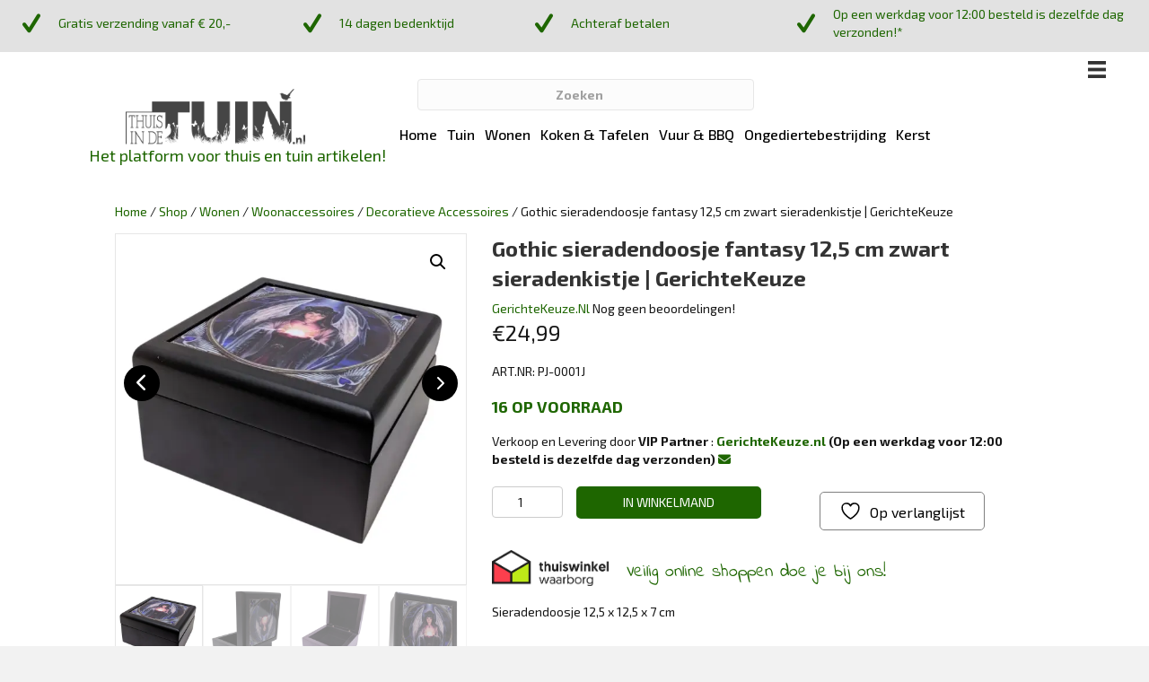

--- FILE ---
content_type: text/html; charset=UTF-8
request_url: https://thuisindetuin.nl/shop/gothic-sieradendoosje-fantasy-125-cm-zwart-sieradenkistje-gerichtekeuze/
body_size: 56049
content:
<!DOCTYPE html>
<html lang="nl-NL">
<head>
<meta charset="UTF-8" />
<meta name='viewport' content='width=device-width, initial-scale=1.0' />
<meta http-equiv='X-UA-Compatible' content='IE=edge' />
<link rel="profile" href="https://gmpg.org/xfn/11" />
				<script>document.documentElement.className = document.documentElement.className + ' yes-js js_active js'</script>
			<meta name='robots' content='index, follow, max-image-preview:large, max-snippet:-1, max-video-preview:-1' />
	<style>img:is([sizes="auto" i], [sizes^="auto," i]) { contain-intrinsic-size: 3000px 1500px }</style>
	
<!-- Google Tag Manager for WordPress by gtm4wp.com -->
<script data-cfasync="false" data-pagespeed-no-defer>
	var gtm4wp_datalayer_name = "dataLayer";
	var dataLayer = dataLayer || [];
	const gtm4wp_use_sku_instead = 1;
	const gtm4wp_currency = 'EUR';
	const gtm4wp_product_per_impression = false;
	const gtm4wp_clear_ecommerce = false;
	const gtm4wp_datalayer_max_timeout = 2000;
</script>
<!-- End Google Tag Manager for WordPress by gtm4wp.com -->
	<!-- This site is optimized with the Yoast SEO plugin v26.3 - https://yoast.com/wordpress/plugins/seo/ -->
	<title>Gothic sieradendoosje fantasy 12,5 cm zwart sieradenkistje | GerichteKeuze - ThuisindeTuin.nl</title>
	<link rel="canonical" href="https://thuisindetuin.nl/shop/gothic-sieradendoosje-fantasy-125-cm-zwart-sieradenkistje-gerichtekeuze/" />
	<meta property="og:locale" content="nl_NL" />
	<meta property="og:type" content="article" />
	<meta property="og:title" content="Gothic sieradendoosje fantasy 12,5 cm zwart sieradenkistje | GerichteKeuze - ThuisindeTuin.nl" />
	<meta property="og:description" content="Sieradendoosje 12,5 x 12,5 x 7 cm" />
	<meta property="og:url" content="https://thuisindetuin.nl/shop/gothic-sieradendoosje-fantasy-125-cm-zwart-sieradenkistje-gerichtekeuze/" />
	<meta property="og:site_name" content="ThuisindeTuin.nl" />
	<meta property="article:publisher" content="https://www.facebook.com/thuisindetuin/" />
	<meta property="article:modified_time" content="2024-08-17T22:27:03+00:00" />
	<meta property="og:image" content="https://thuisindetuin.nl/wp-content/uploads/2022/05/8f6f-45b0-4093-84df-b07d829348b2.jpeg" />
	<meta property="og:image:width" content="2000" />
	<meta property="og:image:height" content="2000" />
	<meta property="og:image:type" content="image/jpeg" />
	<meta name="twitter:card" content="summary_large_image" />
	<meta name="twitter:site" content="@ThuisindeTuin" />
	<meta name="twitter:label1" content="Geschatte leestijd" />
	<meta name="twitter:data1" content="1 minuut" />
	<script type="application/ld+json" class="yoast-schema-graph">{"@context":"https://schema.org","@graph":[{"@type":"WebPage","@id":"https://thuisindetuin.nl/shop/gothic-sieradendoosje-fantasy-125-cm-zwart-sieradenkistje-gerichtekeuze/","url":"https://thuisindetuin.nl/shop/gothic-sieradendoosje-fantasy-125-cm-zwart-sieradenkistje-gerichtekeuze/","name":"Gothic sieradendoosje fantasy 12,5 cm zwart sieradenkistje | GerichteKeuze - ThuisindeTuin.nl","isPartOf":{"@id":"https://thuisindetuin.nl/#website"},"primaryImageOfPage":{"@id":"https://thuisindetuin.nl/shop/gothic-sieradendoosje-fantasy-125-cm-zwart-sieradenkistje-gerichtekeuze/#primaryimage"},"image":{"@id":"https://thuisindetuin.nl/shop/gothic-sieradendoosje-fantasy-125-cm-zwart-sieradenkistje-gerichtekeuze/#primaryimage"},"thumbnailUrl":"https://thuisindetuin.nl/wp-content/uploads/2022/05/8f6f-45b0-4093-84df-b07d829348b2.jpeg","datePublished":"2021-03-10T10:43:43+00:00","dateModified":"2024-08-17T22:27:03+00:00","breadcrumb":{"@id":"https://thuisindetuin.nl/shop/gothic-sieradendoosje-fantasy-125-cm-zwart-sieradenkistje-gerichtekeuze/#breadcrumb"},"inLanguage":"nl-NL","potentialAction":[{"@type":"ReadAction","target":["https://thuisindetuin.nl/shop/gothic-sieradendoosje-fantasy-125-cm-zwart-sieradenkistje-gerichtekeuze/"]}]},{"@type":"ImageObject","inLanguage":"nl-NL","@id":"https://thuisindetuin.nl/shop/gothic-sieradendoosje-fantasy-125-cm-zwart-sieradenkistje-gerichtekeuze/#primaryimage","url":"https://thuisindetuin.nl/wp-content/uploads/2022/05/8f6f-45b0-4093-84df-b07d829348b2.jpeg","contentUrl":"https://thuisindetuin.nl/wp-content/uploads/2022/05/8f6f-45b0-4093-84df-b07d829348b2.jpeg","width":2000,"height":2000},{"@type":"BreadcrumbList","@id":"https://thuisindetuin.nl/shop/gothic-sieradendoosje-fantasy-125-cm-zwart-sieradenkistje-gerichtekeuze/#breadcrumb","itemListElement":[{"@type":"ListItem","position":1,"name":"Home","item":"https://thuisindetuin.nl/"},{"@type":"ListItem","position":2,"name":"Shop","item":"https://thuisindetuin.nl/shop/"},{"@type":"ListItem","position":3,"name":"Gothic sieradendoosje fantasy 12,5 cm zwart sieradenkistje | GerichteKeuze"}]},{"@type":"WebSite","@id":"https://thuisindetuin.nl/#website","url":"https://thuisindetuin.nl/","name":"Thuis in de tuin","description":"Het platform voor thuis en tuin artikelen!","publisher":{"@id":"https://thuisindetuin.nl/#organization"},"potentialAction":[{"@type":"SearchAction","target":{"@type":"EntryPoint","urlTemplate":"https://thuisindetuin.nl/?s={search_term_string}"},"query-input":{"@type":"PropertyValueSpecification","valueRequired":true,"valueName":"search_term_string"}}],"inLanguage":"nl-NL"},{"@type":"Organization","@id":"https://thuisindetuin.nl/#organization","name":"ThuisindeTuin.nl","url":"https://thuisindetuin.nl/","logo":{"@type":"ImageObject","inLanguage":"nl-NL","@id":"https://thuisindetuin.nl/#/schema/logo/image/","url":"https://thuisindetuin.nl/wp-content/uploads/2018/06/Logo-thuis-in-de-tuin.png","contentUrl":"https://thuisindetuin.nl/wp-content/uploads/2018/06/Logo-thuis-in-de-tuin.png","width":1297,"height":403,"caption":"ThuisindeTuin.nl"},"image":{"@id":"https://thuisindetuin.nl/#/schema/logo/image/"},"sameAs":["https://www.facebook.com/thuisindetuin/","https://x.com/ThuisindeTuin","https://www.instagram.com/thuisindetuin.nl/","https://nl.pinterest.com/thuisindetuin/","https://www.youtube.com/channel/UCkgh-3BqLtFhKv_LJO_3ymA"]}]}</script>
	<!-- / Yoast SEO plugin. -->


<link rel='dns-prefetch' href='//www.googletagmanager.com' />
<link rel='dns-prefetch' href='//checkout.buckaroo.nl' />
<link rel='dns-prefetch' href='//player.vimeo.com' />
<link rel='dns-prefetch' href='//w.soundcloud.com' />
<link rel='dns-prefetch' href='//fonts.googleapis.com' />
<link href='https://fonts.gstatic.com' crossorigin rel='preconnect' />
<link rel="alternate" type="application/rss+xml" title="ThuisindeTuin.nl &raquo; feed" href="https://thuisindetuin.nl/feed/" />
<link rel="alternate" type="application/rss+xml" title="ThuisindeTuin.nl &raquo; reacties feed" href="https://thuisindetuin.nl/comments/feed/" />
<link rel="alternate" type="application/rss+xml" title="ThuisindeTuin.nl &raquo; Gothic sieradendoosje fantasy 12,5 cm zwart sieradenkistje | GerichteKeuze reacties feed" href="https://thuisindetuin.nl/shop/gothic-sieradendoosje-fantasy-125-cm-zwart-sieradenkistje-gerichtekeuze/feed/" />
<link rel="preload" href="https://thuisindetuin.nl/wp-content/plugins/bb-plugin/fonts/fontawesome/5.15.4/webfonts/fa-brands-400.woff2" as="font" type="font/woff2" crossorigin="anonymous">
<link rel="preload" href="https://thuisindetuin.nl/wp-content/plugins/bb-plugin/fonts/fontawesome/5.15.4/webfonts/fa-solid-900.woff2" as="font" type="font/woff2" crossorigin="anonymous">
<script>
window._wpemojiSettings = {"baseUrl":"https:\/\/s.w.org\/images\/core\/emoji\/16.0.1\/72x72\/","ext":".png","svgUrl":"https:\/\/s.w.org\/images\/core\/emoji\/16.0.1\/svg\/","svgExt":".svg","source":{"concatemoji":"https:\/\/thuisindetuin.nl\/wp-includes\/js\/wp-emoji-release.min.js?ver=6.8.3"}};
/*! This file is auto-generated */
!function(s,n){var o,i,e;function c(e){try{var t={supportTests:e,timestamp:(new Date).valueOf()};sessionStorage.setItem(o,JSON.stringify(t))}catch(e){}}function p(e,t,n){e.clearRect(0,0,e.canvas.width,e.canvas.height),e.fillText(t,0,0);var t=new Uint32Array(e.getImageData(0,0,e.canvas.width,e.canvas.height).data),a=(e.clearRect(0,0,e.canvas.width,e.canvas.height),e.fillText(n,0,0),new Uint32Array(e.getImageData(0,0,e.canvas.width,e.canvas.height).data));return t.every(function(e,t){return e===a[t]})}function u(e,t){e.clearRect(0,0,e.canvas.width,e.canvas.height),e.fillText(t,0,0);for(var n=e.getImageData(16,16,1,1),a=0;a<n.data.length;a++)if(0!==n.data[a])return!1;return!0}function f(e,t,n,a){switch(t){case"flag":return n(e,"\ud83c\udff3\ufe0f\u200d\u26a7\ufe0f","\ud83c\udff3\ufe0f\u200b\u26a7\ufe0f")?!1:!n(e,"\ud83c\udde8\ud83c\uddf6","\ud83c\udde8\u200b\ud83c\uddf6")&&!n(e,"\ud83c\udff4\udb40\udc67\udb40\udc62\udb40\udc65\udb40\udc6e\udb40\udc67\udb40\udc7f","\ud83c\udff4\u200b\udb40\udc67\u200b\udb40\udc62\u200b\udb40\udc65\u200b\udb40\udc6e\u200b\udb40\udc67\u200b\udb40\udc7f");case"emoji":return!a(e,"\ud83e\udedf")}return!1}function g(e,t,n,a){var r="undefined"!=typeof WorkerGlobalScope&&self instanceof WorkerGlobalScope?new OffscreenCanvas(300,150):s.createElement("canvas"),o=r.getContext("2d",{willReadFrequently:!0}),i=(o.textBaseline="top",o.font="600 32px Arial",{});return e.forEach(function(e){i[e]=t(o,e,n,a)}),i}function t(e){var t=s.createElement("script");t.src=e,t.defer=!0,s.head.appendChild(t)}"undefined"!=typeof Promise&&(o="wpEmojiSettingsSupports",i=["flag","emoji"],n.supports={everything:!0,everythingExceptFlag:!0},e=new Promise(function(e){s.addEventListener("DOMContentLoaded",e,{once:!0})}),new Promise(function(t){var n=function(){try{var e=JSON.parse(sessionStorage.getItem(o));if("object"==typeof e&&"number"==typeof e.timestamp&&(new Date).valueOf()<e.timestamp+604800&&"object"==typeof e.supportTests)return e.supportTests}catch(e){}return null}();if(!n){if("undefined"!=typeof Worker&&"undefined"!=typeof OffscreenCanvas&&"undefined"!=typeof URL&&URL.createObjectURL&&"undefined"!=typeof Blob)try{var e="postMessage("+g.toString()+"("+[JSON.stringify(i),f.toString(),p.toString(),u.toString()].join(",")+"));",a=new Blob([e],{type:"text/javascript"}),r=new Worker(URL.createObjectURL(a),{name:"wpTestEmojiSupports"});return void(r.onmessage=function(e){c(n=e.data),r.terminate(),t(n)})}catch(e){}c(n=g(i,f,p,u))}t(n)}).then(function(e){for(var t in e)n.supports[t]=e[t],n.supports.everything=n.supports.everything&&n.supports[t],"flag"!==t&&(n.supports.everythingExceptFlag=n.supports.everythingExceptFlag&&n.supports[t]);n.supports.everythingExceptFlag=n.supports.everythingExceptFlag&&!n.supports.flag,n.DOMReady=!1,n.readyCallback=function(){n.DOMReady=!0}}).then(function(){return e}).then(function(){var e;n.supports.everything||(n.readyCallback(),(e=n.source||{}).concatemoji?t(e.concatemoji):e.wpemoji&&e.twemoji&&(t(e.twemoji),t(e.wpemoji)))}))}((window,document),window._wpemojiSettings);
</script>
<link rel='stylesheet' id='dashicons-css' href='https://thuisindetuin.nl/wp-includes/css/dashicons.min.css?ver=6.8.3' media='all' />
<style id='dashicons-inline-css'>
[data-font="Dashicons"]:before {font-family: 'Dashicons' !important;content: attr(data-icon) !important;speak: none !important;font-weight: normal !important;font-variant: normal !important;text-transform: none !important;line-height: 1 !important;font-style: normal !important;-webkit-font-smoothing: antialiased !important;-moz-osx-font-smoothing: grayscale !important;}
</style>
<link rel='stylesheet' id='dokan-shipping-block-checkout-support-css' href='https://thuisindetuin.nl/wp-content/plugins/dokan-pro/assets/blocks/shipping/index.css?ver=b4f27b4604d1e15bf202' media='all' />
<style id='wp-emoji-styles-inline-css'>

	img.wp-smiley, img.emoji {
		display: inline !important;
		border: none !important;
		box-shadow: none !important;
		height: 1em !important;
		width: 1em !important;
		margin: 0 0.07em !important;
		vertical-align: -0.1em !important;
		background: none !important;
		padding: 0 !important;
	}
</style>
<link rel='stylesheet' id='wp-block-library-css' href='https://thuisindetuin.nl/wp-includes/css/dist/block-library/style.min.css?ver=6.8.3' media='all' />
<style id='wp-block-library-theme-inline-css'>
.wp-block-audio :where(figcaption){color:#555;font-size:13px;text-align:center}.is-dark-theme .wp-block-audio :where(figcaption){color:#ffffffa6}.wp-block-audio{margin:0 0 1em}.wp-block-code{border:1px solid #ccc;border-radius:4px;font-family:Menlo,Consolas,monaco,monospace;padding:.8em 1em}.wp-block-embed :where(figcaption){color:#555;font-size:13px;text-align:center}.is-dark-theme .wp-block-embed :where(figcaption){color:#ffffffa6}.wp-block-embed{margin:0 0 1em}.blocks-gallery-caption{color:#555;font-size:13px;text-align:center}.is-dark-theme .blocks-gallery-caption{color:#ffffffa6}:root :where(.wp-block-image figcaption){color:#555;font-size:13px;text-align:center}.is-dark-theme :root :where(.wp-block-image figcaption){color:#ffffffa6}.wp-block-image{margin:0 0 1em}.wp-block-pullquote{border-bottom:4px solid;border-top:4px solid;color:currentColor;margin-bottom:1.75em}.wp-block-pullquote cite,.wp-block-pullquote footer,.wp-block-pullquote__citation{color:currentColor;font-size:.8125em;font-style:normal;text-transform:uppercase}.wp-block-quote{border-left:.25em solid;margin:0 0 1.75em;padding-left:1em}.wp-block-quote cite,.wp-block-quote footer{color:currentColor;font-size:.8125em;font-style:normal;position:relative}.wp-block-quote:where(.has-text-align-right){border-left:none;border-right:.25em solid;padding-left:0;padding-right:1em}.wp-block-quote:where(.has-text-align-center){border:none;padding-left:0}.wp-block-quote.is-large,.wp-block-quote.is-style-large,.wp-block-quote:where(.is-style-plain){border:none}.wp-block-search .wp-block-search__label{font-weight:700}.wp-block-search__button{border:1px solid #ccc;padding:.375em .625em}:where(.wp-block-group.has-background){padding:1.25em 2.375em}.wp-block-separator.has-css-opacity{opacity:.4}.wp-block-separator{border:none;border-bottom:2px solid;margin-left:auto;margin-right:auto}.wp-block-separator.has-alpha-channel-opacity{opacity:1}.wp-block-separator:not(.is-style-wide):not(.is-style-dots){width:100px}.wp-block-separator.has-background:not(.is-style-dots){border-bottom:none;height:1px}.wp-block-separator.has-background:not(.is-style-wide):not(.is-style-dots){height:2px}.wp-block-table{margin:0 0 1em}.wp-block-table td,.wp-block-table th{word-break:normal}.wp-block-table :where(figcaption){color:#555;font-size:13px;text-align:center}.is-dark-theme .wp-block-table :where(figcaption){color:#ffffffa6}.wp-block-video :where(figcaption){color:#555;font-size:13px;text-align:center}.is-dark-theme .wp-block-video :where(figcaption){color:#ffffffa6}.wp-block-video{margin:0 0 1em}:root :where(.wp-block-template-part.has-background){margin-bottom:0;margin-top:0;padding:1.25em 2.375em}
</style>
<style id='classic-theme-styles-inline-css'>
/*! This file is auto-generated */
.wp-block-button__link{color:#fff;background-color:#32373c;border-radius:9999px;box-shadow:none;text-decoration:none;padding:calc(.667em + 2px) calc(1.333em + 2px);font-size:1.125em}.wp-block-file__button{background:#32373c;color:#fff;text-decoration:none}
</style>
<link rel='stylesheet' id='mailster-form-style-css' href='https://thuisindetuin.nl/wp-content/plugins/mailster/build/form/style-index.css?ver=6.8.3' media='all' />
<link rel='stylesheet' id='jquery-selectBox-css' href='https://thuisindetuin.nl/wp-content/plugins/yith-woocommerce-wishlist/assets/css/jquery.selectBox.css?ver=1.2.0' media='all' />
<link rel='stylesheet' id='woocommerce_prettyPhoto_css-css' href='//thuisindetuin.nl/wp-content/plugins/woocommerce/assets/css/prettyPhoto.css?ver=3.1.6' media='all' />
<link rel='stylesheet' id='yith-wcwl-main-css' href='https://thuisindetuin.nl/wp-content/plugins/yith-woocommerce-wishlist/assets/css/style.css?ver=4.9.0' media='all' />
<style id='yith-wcwl-main-inline-css'>
 :root { --color-add-to-wishlist-background: #333333; --color-add-to-wishlist-text: #FFFFFF; --color-add-to-wishlist-border: #333333; --color-add-to-wishlist-background-hover: #333333; --color-add-to-wishlist-text-hover: #FFFFFF; --color-add-to-wishlist-border-hover: #333333; --rounded-corners-radius: 16px; --color-add-to-cart-background: #333333; --color-add-to-cart-text: #FFFFFF; --color-add-to-cart-border: #333333; --color-add-to-cart-background-hover: #4F4F4F; --color-add-to-cart-text-hover: #FFFFFF; --color-add-to-cart-border-hover: #4F4F4F; --add-to-cart-rounded-corners-radius: 16px; --color-button-style-1-background: #333333; --color-button-style-1-text: #FFFFFF; --color-button-style-1-border: #333333; --color-button-style-1-background-hover: #4F4F4F; --color-button-style-1-text-hover: #FFFFFF; --color-button-style-1-border-hover: #4F4F4F; --color-button-style-2-background: #333333; --color-button-style-2-text: #FFFFFF; --color-button-style-2-border: #333333; --color-button-style-2-background-hover: #4F4F4F; --color-button-style-2-text-hover: #FFFFFF; --color-button-style-2-border-hover: #4F4F4F; --color-wishlist-table-background: #FFFFFF; --color-wishlist-table-text: #6d6c6c; --color-wishlist-table-border: #FFFFFF; --color-headers-background: #F4F4F4; --color-share-button-color: #FFFFFF; --color-share-button-color-hover: #FFFFFF; --color-fb-button-background: #39599E; --color-fb-button-background-hover: #595A5A; --color-tw-button-background: #45AFE2; --color-tw-button-background-hover: #595A5A; --color-pr-button-background: #AB2E31; --color-pr-button-background-hover: #595A5A; --color-em-button-background: #FBB102; --color-em-button-background-hover: #595A5A; --color-wa-button-background: #00A901; --color-wa-button-background-hover: #595A5A; --feedback-duration: 3s } 
 :root { --color-add-to-wishlist-background: #333333; --color-add-to-wishlist-text: #FFFFFF; --color-add-to-wishlist-border: #333333; --color-add-to-wishlist-background-hover: #333333; --color-add-to-wishlist-text-hover: #FFFFFF; --color-add-to-wishlist-border-hover: #333333; --rounded-corners-radius: 16px; --color-add-to-cart-background: #333333; --color-add-to-cart-text: #FFFFFF; --color-add-to-cart-border: #333333; --color-add-to-cart-background-hover: #4F4F4F; --color-add-to-cart-text-hover: #FFFFFF; --color-add-to-cart-border-hover: #4F4F4F; --add-to-cart-rounded-corners-radius: 16px; --color-button-style-1-background: #333333; --color-button-style-1-text: #FFFFFF; --color-button-style-1-border: #333333; --color-button-style-1-background-hover: #4F4F4F; --color-button-style-1-text-hover: #FFFFFF; --color-button-style-1-border-hover: #4F4F4F; --color-button-style-2-background: #333333; --color-button-style-2-text: #FFFFFF; --color-button-style-2-border: #333333; --color-button-style-2-background-hover: #4F4F4F; --color-button-style-2-text-hover: #FFFFFF; --color-button-style-2-border-hover: #4F4F4F; --color-wishlist-table-background: #FFFFFF; --color-wishlist-table-text: #6d6c6c; --color-wishlist-table-border: #FFFFFF; --color-headers-background: #F4F4F4; --color-share-button-color: #FFFFFF; --color-share-button-color-hover: #FFFFFF; --color-fb-button-background: #39599E; --color-fb-button-background-hover: #595A5A; --color-tw-button-background: #45AFE2; --color-tw-button-background-hover: #595A5A; --color-pr-button-background: #AB2E31; --color-pr-button-background-hover: #595A5A; --color-em-button-background: #FBB102; --color-em-button-background-hover: #595A5A; --color-wa-button-background: #00A901; --color-wa-button-background-hover: #595A5A; --feedback-duration: 3s } 
</style>
<style id='global-styles-inline-css'>
:root{--wp--preset--aspect-ratio--square: 1;--wp--preset--aspect-ratio--4-3: 4/3;--wp--preset--aspect-ratio--3-4: 3/4;--wp--preset--aspect-ratio--3-2: 3/2;--wp--preset--aspect-ratio--2-3: 2/3;--wp--preset--aspect-ratio--16-9: 16/9;--wp--preset--aspect-ratio--9-16: 9/16;--wp--preset--color--black: #000000;--wp--preset--color--cyan-bluish-gray: #abb8c3;--wp--preset--color--white: #ffffff;--wp--preset--color--pale-pink: #f78da7;--wp--preset--color--vivid-red: #cf2e2e;--wp--preset--color--luminous-vivid-orange: #ff6900;--wp--preset--color--luminous-vivid-amber: #fcb900;--wp--preset--color--light-green-cyan: #7bdcb5;--wp--preset--color--vivid-green-cyan: #00d084;--wp--preset--color--pale-cyan-blue: #8ed1fc;--wp--preset--color--vivid-cyan-blue: #0693e3;--wp--preset--color--vivid-purple: #9b51e0;--wp--preset--color--fl-heading-text: #333333;--wp--preset--color--fl-body-bg: #f2f2f2;--wp--preset--color--fl-body-text: #161616;--wp--preset--color--fl-accent: #1e6600;--wp--preset--color--fl-accent-hover: #1e6600;--wp--preset--color--fl-topbar-bg: #ffffff;--wp--preset--color--fl-topbar-text: #000000;--wp--preset--color--fl-topbar-link: #428bca;--wp--preset--color--fl-topbar-hover: #428bca;--wp--preset--color--fl-header-bg: #ffffff;--wp--preset--color--fl-header-text: #000000;--wp--preset--color--fl-header-link: #428bca;--wp--preset--color--fl-header-hover: #428bca;--wp--preset--color--fl-nav-bg: #ffffff;--wp--preset--color--fl-nav-link: #428bca;--wp--preset--color--fl-nav-hover: #428bca;--wp--preset--color--fl-content-bg: #ffffff;--wp--preset--color--fl-footer-widgets-bg: #ffffff;--wp--preset--color--fl-footer-widgets-text: #000000;--wp--preset--color--fl-footer-widgets-link: #428bca;--wp--preset--color--fl-footer-widgets-hover: #428bca;--wp--preset--color--fl-footer-bg: #ffffff;--wp--preset--color--fl-footer-text: #000000;--wp--preset--color--fl-footer-link: #428bca;--wp--preset--color--fl-footer-hover: #428bca;--wp--preset--gradient--vivid-cyan-blue-to-vivid-purple: linear-gradient(135deg,rgba(6,147,227,1) 0%,rgb(155,81,224) 100%);--wp--preset--gradient--light-green-cyan-to-vivid-green-cyan: linear-gradient(135deg,rgb(122,220,180) 0%,rgb(0,208,130) 100%);--wp--preset--gradient--luminous-vivid-amber-to-luminous-vivid-orange: linear-gradient(135deg,rgba(252,185,0,1) 0%,rgba(255,105,0,1) 100%);--wp--preset--gradient--luminous-vivid-orange-to-vivid-red: linear-gradient(135deg,rgba(255,105,0,1) 0%,rgb(207,46,46) 100%);--wp--preset--gradient--very-light-gray-to-cyan-bluish-gray: linear-gradient(135deg,rgb(238,238,238) 0%,rgb(169,184,195) 100%);--wp--preset--gradient--cool-to-warm-spectrum: linear-gradient(135deg,rgb(74,234,220) 0%,rgb(151,120,209) 20%,rgb(207,42,186) 40%,rgb(238,44,130) 60%,rgb(251,105,98) 80%,rgb(254,248,76) 100%);--wp--preset--gradient--blush-light-purple: linear-gradient(135deg,rgb(255,206,236) 0%,rgb(152,150,240) 100%);--wp--preset--gradient--blush-bordeaux: linear-gradient(135deg,rgb(254,205,165) 0%,rgb(254,45,45) 50%,rgb(107,0,62) 100%);--wp--preset--gradient--luminous-dusk: linear-gradient(135deg,rgb(255,203,112) 0%,rgb(199,81,192) 50%,rgb(65,88,208) 100%);--wp--preset--gradient--pale-ocean: linear-gradient(135deg,rgb(255,245,203) 0%,rgb(182,227,212) 50%,rgb(51,167,181) 100%);--wp--preset--gradient--electric-grass: linear-gradient(135deg,rgb(202,248,128) 0%,rgb(113,206,126) 100%);--wp--preset--gradient--midnight: linear-gradient(135deg,rgb(2,3,129) 0%,rgb(40,116,252) 100%);--wp--preset--font-size--small: 13px;--wp--preset--font-size--medium: 20px;--wp--preset--font-size--large: 36px;--wp--preset--font-size--x-large: 42px;--wp--preset--spacing--20: 0.44rem;--wp--preset--spacing--30: 0.67rem;--wp--preset--spacing--40: 1rem;--wp--preset--spacing--50: 1.5rem;--wp--preset--spacing--60: 2.25rem;--wp--preset--spacing--70: 3.38rem;--wp--preset--spacing--80: 5.06rem;--wp--preset--shadow--natural: 6px 6px 9px rgba(0, 0, 0, 0.2);--wp--preset--shadow--deep: 12px 12px 50px rgba(0, 0, 0, 0.4);--wp--preset--shadow--sharp: 6px 6px 0px rgba(0, 0, 0, 0.2);--wp--preset--shadow--outlined: 6px 6px 0px -3px rgba(255, 255, 255, 1), 6px 6px rgba(0, 0, 0, 1);--wp--preset--shadow--crisp: 6px 6px 0px rgba(0, 0, 0, 1);}:where(.is-layout-flex){gap: 0.5em;}:where(.is-layout-grid){gap: 0.5em;}body .is-layout-flex{display: flex;}.is-layout-flex{flex-wrap: wrap;align-items: center;}.is-layout-flex > :is(*, div){margin: 0;}body .is-layout-grid{display: grid;}.is-layout-grid > :is(*, div){margin: 0;}:where(.wp-block-columns.is-layout-flex){gap: 2em;}:where(.wp-block-columns.is-layout-grid){gap: 2em;}:where(.wp-block-post-template.is-layout-flex){gap: 1.25em;}:where(.wp-block-post-template.is-layout-grid){gap: 1.25em;}.has-black-color{color: var(--wp--preset--color--black) !important;}.has-cyan-bluish-gray-color{color: var(--wp--preset--color--cyan-bluish-gray) !important;}.has-white-color{color: var(--wp--preset--color--white) !important;}.has-pale-pink-color{color: var(--wp--preset--color--pale-pink) !important;}.has-vivid-red-color{color: var(--wp--preset--color--vivid-red) !important;}.has-luminous-vivid-orange-color{color: var(--wp--preset--color--luminous-vivid-orange) !important;}.has-luminous-vivid-amber-color{color: var(--wp--preset--color--luminous-vivid-amber) !important;}.has-light-green-cyan-color{color: var(--wp--preset--color--light-green-cyan) !important;}.has-vivid-green-cyan-color{color: var(--wp--preset--color--vivid-green-cyan) !important;}.has-pale-cyan-blue-color{color: var(--wp--preset--color--pale-cyan-blue) !important;}.has-vivid-cyan-blue-color{color: var(--wp--preset--color--vivid-cyan-blue) !important;}.has-vivid-purple-color{color: var(--wp--preset--color--vivid-purple) !important;}.has-black-background-color{background-color: var(--wp--preset--color--black) !important;}.has-cyan-bluish-gray-background-color{background-color: var(--wp--preset--color--cyan-bluish-gray) !important;}.has-white-background-color{background-color: var(--wp--preset--color--white) !important;}.has-pale-pink-background-color{background-color: var(--wp--preset--color--pale-pink) !important;}.has-vivid-red-background-color{background-color: var(--wp--preset--color--vivid-red) !important;}.has-luminous-vivid-orange-background-color{background-color: var(--wp--preset--color--luminous-vivid-orange) !important;}.has-luminous-vivid-amber-background-color{background-color: var(--wp--preset--color--luminous-vivid-amber) !important;}.has-light-green-cyan-background-color{background-color: var(--wp--preset--color--light-green-cyan) !important;}.has-vivid-green-cyan-background-color{background-color: var(--wp--preset--color--vivid-green-cyan) !important;}.has-pale-cyan-blue-background-color{background-color: var(--wp--preset--color--pale-cyan-blue) !important;}.has-vivid-cyan-blue-background-color{background-color: var(--wp--preset--color--vivid-cyan-blue) !important;}.has-vivid-purple-background-color{background-color: var(--wp--preset--color--vivid-purple) !important;}.has-black-border-color{border-color: var(--wp--preset--color--black) !important;}.has-cyan-bluish-gray-border-color{border-color: var(--wp--preset--color--cyan-bluish-gray) !important;}.has-white-border-color{border-color: var(--wp--preset--color--white) !important;}.has-pale-pink-border-color{border-color: var(--wp--preset--color--pale-pink) !important;}.has-vivid-red-border-color{border-color: var(--wp--preset--color--vivid-red) !important;}.has-luminous-vivid-orange-border-color{border-color: var(--wp--preset--color--luminous-vivid-orange) !important;}.has-luminous-vivid-amber-border-color{border-color: var(--wp--preset--color--luminous-vivid-amber) !important;}.has-light-green-cyan-border-color{border-color: var(--wp--preset--color--light-green-cyan) !important;}.has-vivid-green-cyan-border-color{border-color: var(--wp--preset--color--vivid-green-cyan) !important;}.has-pale-cyan-blue-border-color{border-color: var(--wp--preset--color--pale-cyan-blue) !important;}.has-vivid-cyan-blue-border-color{border-color: var(--wp--preset--color--vivid-cyan-blue) !important;}.has-vivid-purple-border-color{border-color: var(--wp--preset--color--vivid-purple) !important;}.has-vivid-cyan-blue-to-vivid-purple-gradient-background{background: var(--wp--preset--gradient--vivid-cyan-blue-to-vivid-purple) !important;}.has-light-green-cyan-to-vivid-green-cyan-gradient-background{background: var(--wp--preset--gradient--light-green-cyan-to-vivid-green-cyan) !important;}.has-luminous-vivid-amber-to-luminous-vivid-orange-gradient-background{background: var(--wp--preset--gradient--luminous-vivid-amber-to-luminous-vivid-orange) !important;}.has-luminous-vivid-orange-to-vivid-red-gradient-background{background: var(--wp--preset--gradient--luminous-vivid-orange-to-vivid-red) !important;}.has-very-light-gray-to-cyan-bluish-gray-gradient-background{background: var(--wp--preset--gradient--very-light-gray-to-cyan-bluish-gray) !important;}.has-cool-to-warm-spectrum-gradient-background{background: var(--wp--preset--gradient--cool-to-warm-spectrum) !important;}.has-blush-light-purple-gradient-background{background: var(--wp--preset--gradient--blush-light-purple) !important;}.has-blush-bordeaux-gradient-background{background: var(--wp--preset--gradient--blush-bordeaux) !important;}.has-luminous-dusk-gradient-background{background: var(--wp--preset--gradient--luminous-dusk) !important;}.has-pale-ocean-gradient-background{background: var(--wp--preset--gradient--pale-ocean) !important;}.has-electric-grass-gradient-background{background: var(--wp--preset--gradient--electric-grass) !important;}.has-midnight-gradient-background{background: var(--wp--preset--gradient--midnight) !important;}.has-small-font-size{font-size: var(--wp--preset--font-size--small) !important;}.has-medium-font-size{font-size: var(--wp--preset--font-size--medium) !important;}.has-large-font-size{font-size: var(--wp--preset--font-size--large) !important;}.has-x-large-font-size{font-size: var(--wp--preset--font-size--x-large) !important;}
:where(.wp-block-post-template.is-layout-flex){gap: 1.25em;}:where(.wp-block-post-template.is-layout-grid){gap: 1.25em;}
:where(.wp-block-columns.is-layout-flex){gap: 2em;}:where(.wp-block-columns.is-layout-grid){gap: 2em;}
:root :where(.wp-block-pullquote){font-size: 1.5em;line-height: 1.6;}
</style>
<link rel='stylesheet' id='photoswipe-css' href='https://thuisindetuin.nl/wp-content/plugins/woocommerce/assets/css/photoswipe/photoswipe.min.css?ver=10.1.2' media='all' />
<link rel='stylesheet' id='photoswipe-default-skin-css' href='https://thuisindetuin.nl/wp-content/plugins/woocommerce/assets/css/photoswipe/default-skin/default-skin.min.css?ver=10.1.2' media='all' />
<link rel='stylesheet' id='woocommerce-layout-css' href='https://thuisindetuin.nl/wp-content/plugins/woocommerce/assets/css/woocommerce-layout.css?ver=10.1.2' media='all' />
<link rel='stylesheet' id='woocommerce-smallscreen-css' href='https://thuisindetuin.nl/wp-content/plugins/woocommerce/assets/css/woocommerce-smallscreen.css?ver=10.1.2' media='only screen and (max-width: 767px)' />
<link rel='stylesheet' id='woocommerce-general-css' href='https://thuisindetuin.nl/wp-content/plugins/woocommerce/assets/css/woocommerce.css?ver=10.1.2' media='all' />
<style id='woocommerce-inline-inline-css'>
.woocommerce form .form-row .required { visibility: visible; }
</style>
<link rel='stylesheet' id='buckaroo-custom-styles-css' href='https://thuisindetuin.nl/wp-content/plugins/wc-buckaroo-bpe-gateway/library/css/buckaroo-custom.css?ver=4.5.1' media='all' />
<link rel='stylesheet' id='font-awesome-5-css' href='https://thuisindetuin.nl/wp-content/plugins/bb-plugin/fonts/fontawesome/5.15.4/css/all.min.css?ver=2.9.4' media='all' />
<link rel='stylesheet' id='font-awesome-css' href='https://thuisindetuin.nl/wp-content/plugins/bb-plugin/fonts/fontawesome/5.15.4/css/v4-shims.min.css?ver=2.9.4' media='all' />
<style id='font-awesome-inline-css'>
[data-font="FontAwesome"]:before {font-family: 'FontAwesome' !important;content: attr(data-icon) !important;speak: none !important;font-weight: normal !important;font-variant: normal !important;text-transform: none !important;line-height: 1 !important;font-style: normal !important;-webkit-font-smoothing: antialiased !important;-moz-osx-font-smoothing: grayscale !important;}
</style>
<link rel='stylesheet' id='ultimate-icons-css' href='https://thuisindetuin.nl/wp-content/uploads/bb-plugin/icons/ultimate-icons/style.css?ver=2.9.4' media='all' />
<link rel='stylesheet' id='fl-builder-layout-bundle-71ab7ecc8cc09b77e1bae4d27495e1f1-css' href='https://thuisindetuin.nl/wp-content/uploads/bb-plugin/cache/71ab7ecc8cc09b77e1bae4d27495e1f1-layout-bundle.css?ver=2.9.4-1.5.2' media='all' />
<link rel='stylesheet' id='brands-styles-css' href='https://thuisindetuin.nl/wp-content/plugins/woocommerce/assets/css/brands.css?ver=10.1.2' media='all' />
<link rel='stylesheet' id='slick-css' href='https://thuisindetuin.nl/wp-content/themes/bb-theme-child/css/slick.css?ver=6.8.3' media='all' />
<link rel='stylesheet' id='dokan-style-css' href='https://thuisindetuin.nl/wp-content/plugins/dokan-lite/assets/css/style.css?ver=1757440350' media='all' />
<link rel='stylesheet' id='dokan-modal-css' href='https://thuisindetuin.nl/wp-content/plugins/dokan-lite/assets/vendors/izimodal/iziModal.min.css?ver=1757440350' media='all' />
<link rel='stylesheet' id='dokan-fontawesome-css' href='https://thuisindetuin.nl/wp-content/plugins/dokan-lite/assets/vendors/font-awesome/css/font-awesome.min.css?ver=4.0.7' media='all' />
<link rel='stylesheet' id='dokan-select2-css-css' href='https://thuisindetuin.nl/wp-content/plugins/dokan-lite/assets/vendors/select2/select2.css?ver=4.0.7' media='all' />
<link rel='stylesheet' id='jquery-magnificpopup-css' href='https://thuisindetuin.nl/wp-content/plugins/bb-plugin/css/jquery.magnificpopup.min.css?ver=2.9.4' media='all' />
<link rel='stylesheet' id='bootstrap-4-css' href='https://thuisindetuin.nl/wp-content/themes/bb-theme/css/bootstrap-4.min.css?ver=1.7.19' media='all' />
<link rel='stylesheet' id='fl-automator-skin-css' href='https://thuisindetuin.nl/wp-content/uploads/bb-theme/skin-690b63eba7c5e.css?ver=1.7.19' media='all' />
<link rel='stylesheet' id='fl-child-theme-css' href='https://thuisindetuin.nl/wp-content/themes/bb-theme-child/style.css?ver=6.8.3' media='all' />
<link rel='stylesheet' id='fl-builder-google-fonts-74fed77eba3e80b07849f878a91f6907-css' href='//fonts.googleapis.com/css?family=Exo+2%3A500%2C300%2C400%2C700%7CRoboto%3A700&#038;ver=6.8.3' media='all' />
<link rel='stylesheet' id='microthemer-css' href='https://thuisindetuin.nl/wp-content/micro-themes/active-styles.css?mts=101&#038;ver=6.8.3' media='all' />
<script id="woocommerce-google-analytics-integration-gtag-js-after">
/* Google Analytics for WooCommerce (gtag.js) */
					window.dataLayer = window.dataLayer || [];
					function gtag(){dataLayer.push(arguments);}
					// Set up default consent state.
					for ( const mode of [{"analytics_storage":"denied","ad_storage":"denied","ad_user_data":"denied","ad_personalization":"denied","region":["AT","BE","BG","HR","CY","CZ","DK","EE","FI","FR","DE","GR","HU","IS","IE","IT","LV","LI","LT","LU","MT","NL","NO","PL","PT","RO","SK","SI","ES","SE","GB","CH"]}] || [] ) {
						gtag( "consent", "default", { "wait_for_update": 500, ...mode } );
					}
					gtag("js", new Date());
					gtag("set", "developer_id.dOGY3NW", true);
					gtag("config", "G-BNESCF5PTY", {"track_404":true,"allow_google_signals":true,"logged_in":false,"linker":{"domains":[],"allow_incoming":false},"custom_map":{"dimension1":"logged_in"}});
</script>
<script src="https://thuisindetuin.nl/wp-includes/js/jquery/jquery.min.js?ver=3.7.1" id="jquery-core-js"></script>
<script src="https://thuisindetuin.nl/wp-includes/js/jquery/jquery-migrate.min.js?ver=3.4.1" id="jquery-migrate-js"></script>
<script src="https://thuisindetuin.nl/wp-includes/js/dist/hooks.min.js?ver=4d63a3d491d11ffd8ac6" id="wp-hooks-js"></script>
<script src="https://thuisindetuin.nl/wp-includes/js/dist/i18n.min.js?ver=5e580eb46a90c2b997e6" id="wp-i18n-js"></script>
<script id="wp-i18n-js-after">
wp.i18n.setLocaleData( { 'text direction\u0004ltr': [ 'ltr' ] } );
</script>
<script src="https://thuisindetuin.nl/wp-content/plugins/dokan-lite/assets/vendors/izimodal/iziModal.min.js?ver=4.0.7" id="dokan-modal-js"></script>
<script src="https://thuisindetuin.nl/wp-content/plugins/dokan-lite/assets/vendors/sweetalert2/sweetalert2.all.min.js?ver=1757440350" id="dokan-sweetalert2-js"></script>
<script src="https://thuisindetuin.nl/wp-includes/js/dist/vendor/moment.min.js?ver=2.30.1" id="moment-js"></script>
<script id="moment-js-after">
moment.updateLocale( 'nl_NL', {"months":["januari","februari","maart","april","mei","juni","juli","augustus","september","oktober","november","december"],"monthsShort":["jan","feb","mrt","apr","mei","jun","jul","aug","sep","okt","nov","dec"],"weekdays":["zondag","maandag","dinsdag","woensdag","donderdag","vrijdag","zaterdag"],"weekdaysShort":["zo","ma","di","wo","do","vr","za"],"week":{"dow":1},"longDateFormat":{"LT":"H:i","LTS":null,"L":null,"LL":"j F Y","LLL":"j F Y H:i","LLLL":null}} );
</script>
<script id="dokan-util-helper-js-extra">
var dokan_helper = {"i18n_date_format":"j F Y","i18n_time_format":"H:i","week_starts_day":"1","reverse_withdrawal":{"enabled":false},"timepicker_locale":{"am":"am","pm":"pm","AM":"AM","PM":"PM","hr":"hr","hrs":"hrs","mins":"mins"},"daterange_picker_local":{"toLabel":"Aan","firstDay":1,"fromLabel":"Van","separator":" - ","weekLabel":"W","applyLabel":"Toepassen","cancelLabel":"Wissen","customRangeLabel":"Aangepast","daysOfWeek":["Su","Mo","Tu","We","Th","Fr","Sa"],"monthNames":["January","February","March","April","May","June","July","August","September","October","November","December"]},"sweetalert_local":{"cancelButtonText":"Annuleren","closeButtonText":"Sluit","confirmButtonText":"OK","denyButtonText":"Nee","closeButtonAriaLabel":"Close this dialog"}};
var dokan = {"ajaxurl":"https:\/\/thuisindetuin.nl\/wp-admin\/admin-ajax.php","nonce":"708cb4fe64","order_nonce":"642da6f336","product_edit_nonce":"882cf5db8a","ajax_loader":"https:\/\/thuisindetuin.nl\/wp-content\/plugins\/dokan-lite\/assets\/images\/ajax-loader.gif","seller":{"available":"Beschikbaar","notAvailable":"Niet beschikbaar"},"delete_confirm":"Weet je het zeker?","wrong_message":"Er is iets mis gegaan, probeer het nogmaals a.u.b.","vendor_percentage":"","commission_type":"","rounding_precision":"6","mon_decimal_point":",","currency_format_num_decimals":"2","currency_format_symbol":"\u20ac","currency_format_decimal_sep":",","currency_format_thousand_sep":".","currency_format":"%s%v","round_at_subtotal":"no","product_types":{"simple":"Eenvoudig","variable":"Variabel","external":"External\/Affiliate product","grouped":"Groepsproduct"},"loading_img":"https:\/\/thuisindetuin.nl\/wp-content\/plugins\/dokan-lite\/assets\/images\/loading.gif","store_product_search_nonce":"060baa3f02","i18n_download_permission":"Weet je zeker dat je de toegang tot deze download wilt intrekken?","i18n_download_access":"Kan geen toegang krijgen - de gebruiker heeft mogelijk al toestemming voor dit bestand of de facturatie e-mail is niet ingesteld. Zorg dat de facturatie e-mail is ingesteld en de bestelling is opgeslagen.","maximum_tags_select_length":"-1","modal_header_color":"var(--dokan-button-background-color, #7047EB)","i18n_location_name":"Please provide a location name!","i18n_location_state":"Please provide","i18n_country_name":"Please provide a country!","i18n_invalid":"Failed! Somthing went wrong","i18n_chat_message":"Facebook SDK is not found, or blocked by the browser. Can not initialize the chat.","i18n_sms_code":"Insert SMS code","i18n_gravater":"Upload a Photo","i18n_phone_number":"Insert Phone No.","dokan_pro_i18n":{"dokan":{"domain":"dokan","locale_data":{"dokan":{"":{"domain":"dokan","lang":"nl_NL","plural_forms":"nplurals=2; plural=(n != 1);"}," Per-item coupons will only work if the item is not on sale. Per-cart coupons will only work if there are no sale items in the cart.":["Kortingsbonnen per artikel werken alleen als het artikel niet te koop is. Per-cart kortingsbonnen werken alleen als er geen verkoopitems in het winkelwagentje zitten."]," See More":["Bekijk meer"]," You Earn : ":[" Jij verdient: "]," and Variation":["en Variatie"],"\"%s\" separate terms":["\"%s\" afzonderlijke voorwaarden"],"#%s &ndash; Variation SKU must be unique.":["#%s &ndash; Eigenschap SKU moet uniek zijn."],"% Profile complete":["% Profiel compleet"],"%d orders checked out of %d":["%d bestellingen zijn gecontroleerd bij %d"],"%d orders sync completed out of %d":["%d bestellingen synchronisatie voltooid van %d"],"%s \/ %s":["%s\/%s"],"%s \/ &infin;":["%s \/ &infin;"],"%s Discount":["%s Korting"],"%s Orders":["%s Bestellingen"],"%s Products":["%s Producten"],"%s Vendor":["%s Aanbieder"],"%s Withdrawals":["%s Opnames"],"%s average daily sales":["%s gemiddelde dagelijkse omzet"],"%s charged for shipping":["%s berekend voor verzending"],"%s items purchased":["%s items gekocht"],"%s orders placed":["%s geplaatste bestellingen"],"%s sales in this period":["%s verkochte producten in deze periode"],"%s worth of coupons used":["%s waarde aan gebruikte coupons"],"&laquo;":["&laquo; voorgaand"],"&laquo; Previous":["&laquo; voorgaand"],"&larr; Back to Zone List":["&Larr; Terug naar zonelijst"],"&raquo;":["Volgende &raquo;"],"(No Name)":["(Geen naam)"],"(no name)":["(geen naam)"],"+ Add a category":["+ Voeg een categorie toe"],"+ Add product images":["+ Voeg productafbeeldingen toe"],"- Select a category -":["- Selecteer een categorie -"],"- select -":["- selecteer -"],"--Select State--":["--Selecteer staat--"],"-None-":["-Geen-"],"0":["0"],"1":["3"],"<p><b>To Verify your Email <a href='%s'>Click Here<\/a><\/b><\/p>":["<p><b> Om uw e-mail te verifi\u00ebren <a href='%s'> klik aub hier<\/a><\/b><\/p>"],"A new announcement is made at - {site_name}":["Een nieuwe aankondiging wordt gedaan op - {site_name}"],"A product has been updated in your site.":["Een product is bijgewerkt op uw site."],"A shipping zone is a geographic region where a certain set of shipping methods are offered. We will match a customer to a single zone using their shipping address and present the shipping methods within that zone to them.":["Een Shipping Zone is een geografisch gebied waar een bepaalde set van verzendmethoden worden aangeboden. We zullen een klant koppelen aan een enkele zone met behulp van hun verzendadres en vermelden dan de verzendmethoden binnen die zone."],"Access Denied":["Toegang geweigerd"],"Access Expires":["Toegang verloopt"],"Activate":["Activeer"],"Activate this plugin":["Activeer deze plugin"],"Activated":["Geactiveerd"],"Activating":["Activeren"],"Active Vendors":["Actieve verkopers"],"Add Announcement":["Aankondiging toevoegen"],"Add Banner to gain %s%% progress":["Voeg Banner toe om de voortgang %s%% te krijgen"],"Add Coupon":["Coupon toevoegen"],"Add File":["Bestand toevoegen"],"Add Location":["Voeg locatie toe"],"Add Map location to gain %s%% progress":["Maplocatie toevoegen om de voortgang %s%% te krijgen"],"Add New Announcement":["Nieuwe aankondiging toevoegen"],"Add New Category":["Voeg nieuwe categorie toe"],"Add Phone to gain %s%% progress":["Voeg telefoon toe om de voortgang %s%% te krijgen"],"Add Profile Picture to gain %s%% progress":["Profielfoto toevoegen om %s%% vooruitgang te krijgen"],"Add Shipping Method":["Verzendmethode toevoegen"],"Add Store Name to gain %s%% progress":["Voeg een naam voor uw winkel toe om voortgang %s%% te krijgen"],"Add Variation":["Voeg variatie toe"],"Add a Payment method to gain %s%% progress":["Voeg een betaalmethode toe om %s%% voortgang te krijgen."],"Add address to gain %s%% progress":["Voeg adres toe om %s%% voortgang te krijgen"],"Add attribute":["Voeg attributen toe"],"Add gallery image":["Voeg foto(s) toe aan galerij"],"Add new":["Voeg nieuw toe"],"Add new Coupon":["Nieuwe coupon toevoegen"],"Add the countries you deliver your products to. You can specify states as well. If the shipping price is same except some countries\/states, there is an option <strong>Everywhere Else<\/strong>, you can use that.":["Voeg de landen toe waar u uw producten aan levert. U kunt ook staten opgeven. Als de verzendprijs hetzelfde is, behalve in sommige landen\/staten, is er een optie <strong>Overal anders<\/strong>,die u kunt gebruiken."],"Add your shipping method for appropiate zone":["Voeg uw verzendmethode voor de betreffende zone toe"],"Additional cost":["Extra kosten"],"Address":["Adres"],"Admin Commission":["admin commissie"],"Admin Commission from this category":["Admin-commissie uit deze categorie"],"Admin Commission type":["Admin commissie type"],"Admin commission":["Admin commissie"],"After pre-tax discounts.":["Nadat kortingen v\u00f3\u00f3r belastingheffing toegepast worden."],"All":["Alle"],"All Logs":["Alle logs"],"All Vendor":["Alle verkopers"],"All Vendors":["Alle winkels"],"All orders are checked and no duplicate was found. %s":["Alle bestellingen worden gecontroleerd en er is geen duplicaat gevonden. %s"],"All orders are checked and we found some duplicate orders":["Alle bestellingen worden gecontroleerd en we hebben enkele dubbele bestellingen gevonden"],"All orders has been synchronized. %s":["Alle bestellingen zijn gesynchroniseerd. %s"],"All selected modules are successfully activated":["Alle geselecteerde modules zijn succesvol geactiveerd"],"All selected modules are successfully deactivated":["Alle geselecteerde modules zijn met succes gedeactiveerd"],"All the default pages has been created!":["Alle standaardpagina's zijn gemaakt!"],"All vendors who are actively selling are filtered within this list.":["Alle verkopers die actief verkopen, worden in deze lijst gefilterd."],"Allow":["Toestaan"],"Allow Backorders":["Backorders toestaan"],"Allow Backorders?":["Backorders toestaan?"],"Allow backorders?":["Achterstanden toestaan?"],"Allow but notify customer":["Toestaan \u200b\u200bmaar informeer de klant"],"Allow vendor to add discount on order":["Leverancier toestaan korting op order toe te voegen"],"Allow vendor to add discount on product":["Leverancier toestaan korting op product toe te voegen"],"Allow vendor to duplicate their product":["Laat verkoper zijn product dupliceren"],"Allow vendors to create new product tags from vendor dashboard.":["Leveranciers toestaan nieuwe product tags te maken op het dashboard van leveranciers."],"Allow, but notify customer":["Toestaan, maar meld de klant"],"Amount":["Bedrag"],"Amount already refunded":["Bedrag is al terugbetaald"],"An e-commerce marketplace plugin for WordPress. Powered by WooCommerce and weDevs.":["Een e-commerce marktplaats plug-in voor WordPress. Mogelijk gemaakt door WooCommerce en weDevs."],"Announcement":["Aankondiging"],"Announcement draft successfully":["Aankondiging concept succesvol"],"Announcement status":["Aankondigings status"],"Announcement title must be required":["Aankondigings titel moet worden vereist"],"Announcements":["Mededelingen"],"Any":["Een"],"Approve":["Goedkeuren"],"Approve Refund":["Restitutie goedkeuren"],"Approved (":["Goedgekeurd ("],"Are you cheating?":["Niet valsspelen!"],"Are you sure want to delete":["Weet je zeker dat je wilt verwijderen?"],"Are you sure you want to delete this category?":["Weet u zeker dat u deze categorie wilt verwijderen?"],"Are you sure you want to link all variations? This will create a new variation for each and every possible combination of variation attributes (max 50 per run).":["Weet je zeker dat je alle varianten wilt koppelen? Dit zal een nieuwe variatie cre\u00ebren voor elke mogelijke combinatie van variatiekenmerken (max. 50 per run)."],"Are you sure you want to remove the selected items? If you have previously reduced this item's stock, or this order was submitted by a customer, you will need to manually restore the item's stock.":["Weet je zeker dat je de geselecteerde items wilt verwijderen? Als u eerder de voorraad van dit artikel hebt verkleind of deze bestelling is ingediend door een klant, moet u de voorraad van het artikel handmatig herstellen."],"Are you sure you want to remove this variation?":["Weet je zeker dat je deze variatie wilt verwijderen?"],"Are you sure you wish to delete this refund? This action cannot be undone.":["Weet u zeker dat u dat u de terugbetaling wil annuleren? Deze actie kan niet teruggedraaid worden."],"Are you sure you wish to process this refund request? This action cannot be undone.":["Weet u zeker dat u dit teruggaveverzoek wilt verwerken? Deze actie kan niet ongedaan gemaakt worden."],"Attribute":["Eigenschap"],"Attribute ID.":["Eigenschap ID."],"Attribute Name":["Naam attribuut"],"Attribute name.":["Naam eigenschap."],"Attributes":["Attributen"],"Author":["Auteur"],"Available placeholders: %s":["Beschikbare tijdelijke aanduidingen:  %s"],"Back to all Notice":["Terug naar alle kennisgeving"],"Balance":["Saldo"],"Balance Date":["Balansdatum"],"Become a Vendor":["Word verkoper"],"Before adding variations, add and save some attributes on the <strong>Attributes<\/strong> tab.":["Voordat u variaties toevoegt, moet u enkele kenmerken toevoegen en opslaan op het <strong> Kenmerken <\/strong> tab."],"Before pre-tax discounts.":["Voordat kortingen v\u00f3\u00f3r belastingheffing toegepast worden."],"Best Selling Product":["Best verkochte producten"],"Best Vendor":["Beste verkoper"],"Body of the email.":["Hoofdtekst van de e-mail."],"Brand":["Merk"],"Brands Selection Mode":["Merken selectie mode"],"Button Background color":["Knop Achtergrondkleur"],"Button Border color":["Knop rand kleur"],"Button Hover Border color":["Knop hover rand kleur"],"Button Hover Text color":["Knop hover tekst kleur"],"Button Hover color":["Knop hover kleur"],"Button Text color":["Knop Tekstkleur"],"By Day":["Per dag"],"By Vendor":["Per verkoper"],"By Year":["Per jaar"],"Calculation type":["Berekeningstype"],"Cancel":["Annulleer"],"Cancel schedule":["Annuleer schema"],"Cannot create existing %s.":["Kan geen bestaande aanmaken %s.."],"Categories":["Categorie\u00ebn"],"Category":["Categorie"],"Category :":["Categorie:"],"Category name":["Categorie naam"],"Charge varying rates based on user defined conditions":["Laad verschillende tarieven op basis van door de gebruiker gedefinieerde voorwaarden"],"Check Orders":["Controleer bestellingen"],"Check for Duplicate Orders":["Controleer op dubbele bestellingen"],"Check this box if the coupon should not apply to items on sale.":["Vink dit vakje aan als de kortingsbon niet van toepassing is op artikelen die te koop zijn."],"Check this box if you want to show this coupon in store page.":["Vink dit vakje aan als u deze kortingsbon op de winkelpagina wilt weergeven."],"Check this if you want to enable shipping for your store":["Selecteer dit als u verzending voor uw winkel wilt inschakelen"],"Checking Duplication in Progress...":["Checken duplicaten in behandeling.."],"Choose file":["Kies bestand"],"Choose the shipping method you wish to add. Only shipping methods which support zones are listed.":["Kies de verzendmethode die u wilt toevoegen. Alleen verzendmethoden die zones ondersteunen, worden vermeld."],"Choose which format of email to send.":["Kies welk e-mailformaat u wilt verzenden."],"Clear":["Wissen"],"Clear All":["Alles wissen"],"Click Here":["klik hier"],"Click to toggle":["Klik om te schakelen"],"Clicking this button will create required pages for the plugin.":["Als u op deze knop klikt, worden de vereiste pagina's voor de plug-in gemaakt."],"Cloning this class could cause catastrophic disasters!":["Klonen van deze klas kan catastrofale rampen veroorzaken!"],"Code":["Code"],"Colors":["Kleuren"],"Comment":["Comment"],"Commission":["Commissie"],"Commission earned this month":["Commissie verdiende deze maand"],"Commission earned this period":["Commissie verdiend deze periode"],"Commission type":["Type commissie"],"Completed":["Voltooid"],"Congratulations %s!":["Gefeliciteerd %s!"],"Contact Vendor":["Contact verkoper"],"Content":["Inhoud"],"Controls whether or not the product is listed as \"in stock\" or \"out of stock\" on the frontend.":["Bepaalt of het product wordt weergegeven als \"in voorraad\" of \"niet op voorraad\" op de frontend."],"Controls whether or not the variation is listed as \"in stock\" or \"out of stock\" on the frontend.":["Bepaalt of de variatie word weergegeven als \"op voorraad\" of \"niet op voorraad\" in de front-end."],"Copoun code must be required":["De Couponcode moet verplicht zijn"],"Cost":["Kosten"],"Count":["Aantal"],"Coupon":["Coupon"],"Coupon Code: <strong>%s<\/strong>":["Kortingscode: <strong>%s<\/strong>"],"Coupon Title":["Coupon titel"],"Coupon amount":["Couponbedrag"],"Coupon amount must be required":["Couponbedrag moet verplicht zijn"],"Coupon code.":["Coupon code"],"Coupon description.":["Beschrijving van de coupon."],"Coupon has been deleted successfully!":["Coupon is succesvol verwijderd!"],"Coupon has been saved successfully!":["Coupon is succesvol opgeslagen!"],"Coupon has been updated successfully!":["Coupon is succesvol bijgewerkt!"],"Coupon title already exists":["Coupon titel bestaat al"],"Coupon type":["Coupon type"],"Coupon(s) Used":["Coupon (s) gebruikt"],"Coupons":["Kortingscodes"],"Create Coupon":["Maak een coupon aan"],"Created this period":["aangemaakt deze periode"],"Credit":["Credit"],"Cross-sells are products which you promote in the cart, based on the current product.":["Cross-sells zijn producten die u in de winkelwagen promoot, op basis van het huidige product."],"Current Balance":["Huidige balans"],"Current variation price.":["Huidige variatieprijs."],"Custom Attribute":["Aangepast attributen"],"Custom Shipping":["Aangepaste verzending"],"Customer Migration Form":["Klantmigratieformulier"],"Dashboard Menu Border":["Dashboard Menu rand"],"Dashboard Navigation Active Menu":["Dashboard Navigatie Actief Menu"],"Dashboard Navigation Background":["Dashboard navigatie achtergrond"],"Dashboard Navigation Text":["Dashboard Navigatie Tekst"],"Date":["Datum"],"Deactivated":["Gedeactiveerd"],"Deactivating":["Deactiveren"],"Debit":["Debet"],"Default":["Standaard"],"Default Shipping Price":["Standaard verzendprijs"],"Default selections:":["Standaard selecties:"],"Define if the variation is visible on the product's page.":["Definieer of de variatie zichtbaar is op de pagina van het product."],"Delete":["Verwijder"],"Delete Category":["Verwijder categorie"],"Delete Permanently":["Permanent verwijderen"],"Delete image":["Verwijder foto"],"Delete permanently":["Permanent verwijderen"],"Description":["Beschrijving"],"Determines the type of discount that will be applied.":["Bepaalt het type korting dat zal worden toegepast."],"Didn't get the email?":["Heb je de e-mail niet ontvangen?"],"Different types of this product (e.g. size, color)":["Verschillende soorten van dit product (bijvoorbeeld grootte, kleur)"],"Dimensions":["Dimensies"],"Dimensions (L&times;W&times;H)":["Afmetingen (L & tijden; W & tijden; H)"],"Direct":["Direct"],"Disable Shipping":["Verzend uitschakelen"],"Disable shipping for this product":["Schakel verzending voor dit product uit"],"Disabled":["Uitgeschakeld"],"Discount":["Korting"],"Discount ":["Korting"],"Discount %":["Korting%"],"Discount Editing":["Korting bewerken"],"Discount Options":["Kortingsopties"],"Discount Type":["Kortingstype"],"Dismiss this notice":["Verwerp deze kennisgeving"],"Dismiss this notice.":["Negeer deze melding."],"Do not allow":["Niet toestaan"],"Dokan Announcement":["Dokan Aankondiging"],"Dokan My Orders":["Dokan Mijn bestelling"],"Dokan New Refund Request":["Nieuwe aanvraag voor restitutie "],"Dokan Pro":["Dokan Pro"],"Dokan Refund Processed":["Dokan restitutie verwerkt"],"Dokan Shipping":["Dokan verzending"],"Dokan Updated Pending Product":["Dokan bijgewerkt product in behandeling"],"Dokan Vendor Disable":["Dokan verkoper uitschakelen"],"Dokan Vendor Enable":["Dokan verkoper inschakelen"],"Download Expiry:":["Downloads Vervaldatum :"],"Download Limit:":["Download limiet:"],"Download expiry":["Vervaldatum downloaden"],"Download limit":["Download limiet"],"Downloadable":["Downloadbaar"],"Downloadable Files":["Downloadbare bestanden"],"Downloadable Product":["Downloadable Product"],"Downloadable files":["Downloadbare bestanden"],"Downloads Remaining":["Resterende downloads"],"Draft":["Concept"],"Drag and drop, or click to set admin variation order":["Versleep de muisklik of klik om de volgorde voor de beheervariatie in te stellen"],"Duplicate":["Duplicaat"],"Duplicate product":["Dupliceer product"],"E-mail":["E-mail"],"Earning":["Verdiensten"],"Edit":["Bewerken"],"Edit Announcement":["Bewerk aankondiging"],"Edit Category":["Categorie bewerken"],"Edit Coupon":["Coupon bewerken"],"Edit Shipping Method":["Verzendmethode bewerken"],"Edited Product Status":["Bewerkte productstatus"],"Email Restrictions":["E-mailbeperkingen"],"Email Verification":["Email verificatie"],"Email has been sent successfully.":["E-mail is met succes verzonden."],"Email heading":["Emaill titel"],"Email notification on new product submission":["E-mail notificatie bij het indienen van nieuwe producten"],"Email restrictions":["E-mailbeperkingen"],"Enable Email Verification":["Schakel e-mailverificatie in"],"Enable Reviews":["Beoordelingen inschakelen"],"Enable Shipping":["Schakel Verzending in"],"Enable Terms and Condition":["Algemene voorwaarden inschakelen"],"Enable Terms and Condition check on registration form":["Schakel Algemene voorwaarden in op het registratieformulier"],"Enable bulk discount":["Bulkkorting inschakelen"],"Enable shipping functionality":["Verzendfunctie inschakelen"],"Enable single or multiple brand selection mode for vendors.":["Schakel \u00e9\u00e9n of meerdere merk selectiemodus voor leveranciers in."],"Enable stock management at product level":["Schakel voorraadbeheer op productniveau in"],"Enable storewide discount":["Schakel winkelkorting in"],"Enable this email notification":["Schakel deze e-mail notificaties in"],"Enable this option if a product is not shipped or there is no shipping cost":["Schakel deze optie in als een product niet wordt verzonden of als er geen verzendkosten zijn"],"Enable this option if access is given to a downloadable file upon purchase of a product":["Schakel deze optie in als toegang wordt verkregen tot een downloadbaar bestand bij aankoop van een product"],"Enable this option if access will be given to a downloadable file upon the purchase of a product":["Schakel deze optie in als toegang wordt verkregen tot een downloadbaar bestand bij de aankoop van een product"],"Enable this option to enable stock management at variation level":["Schakel deze optie in om voorraadbeheer op variatie niveau in te schakelen"],"Enable vendors to set shipping cost per product and per country":["Stel verkopers in staat om verzendkosten per product en per land in te stellen"],"Enable\/Disable":["Inschakelen \/ uitschakelen"],"Enabled":["Ingeschakeld"],"Enabling this will add Social Icons under registration form to allow users to login or register using Social Profiles":["Als u dit inschakelt, worden sociale pictogrammen onder registratieformulier toegevoegd zodat gebruikers zich kunnen aanmelden of zich kunnen registreren met behulp van sociale profielen"],"Enabling this will add email verification after registration form to allow users to verify their emails":["Als u dit inschakelt, wordt na het registratieformulier e-mailverificatie toegevoegd zodat gebruikers hun e-mails kunnen verifi\u00ebren"],"End date of sale price, as GMT.":["Einddatum van aanbiedingsprijs, als GMT."],"End date of sale price, in the site's timezone.":["Einddatum van aanbiedingsprijs, in de tijdzone van de site."],"Enter a SKU for this variation or leave blank to use the parent product SKU.":["Voer een SKU in voor deze variatie of laat deze leeg om de SKU van het hoofdproduct te gebruiken."],"Enter a cost (excl. tax) or sum, e.g. <code>10.00 * [qty]<\/code>. Use <code>[qty]<\/code> for the number of items, <code>[cost]<\/code> for the total cost of items, and <code>[fee percent='10' min_fee='20' max_fee='']<\/code> for percentage based fees.":["Voer een kostprijs in (excl. BTW) of som, bijvoorbeeld. <code>10.00 * [qty]<\/code> Gebruiken <code>[qty]<\/code> voor het aantal artikelen, <code>[cost]<\/code> voor de totale kosten van artikelen en <code>[fee percent='10' min_fee='20' max_fee='']<\/code> voor percentage op basis van kosten."],"Enter a quantity to enable stock management at variation level, or leave blank to use the parent product's options.":["Voer een hoeveelheid in om voorraadbeheer op variatieniveau in te schakelen of laat leeg om de opties van het bovenliggende product te gebruiken."],"Enter a weight for this variation or leave blank to use the parent product weight.":["Voer een gewicht in voor deze variatie of laat leeg om het hoofdproductgewicht te gebruiken."],"Enter recipients (comma separated) for this email. Defaults to %s.":["Voer ontvangers in (komma gescheiden) voor deze e-mail. Standaard ingesteld op %s."],"Enter some text, or some attributes by \"%s\" separating values.":["Voer wat tekst of enkele attributen in met \"%s\" scheidende waarden."],"Enter the number of days before a download link expires, or leave blank.":["Voer het aantal dagen in voordat een downloadkoppeling verloopt of laat blanco."],"Enter your first name":["Vul uw voornaam in"],"Enter your phone number":["Vul je telefoonnummer in"],"Enter your shop address":["Voer je winkeladres in"],"Enter your shop name":["Voer je winkelnaam in"],"Error updating product data":["Fout bij het bijwerken van productgegevens"],"Error!":["Fout!"],"Error! Your account is not enabled for selling, please contact the admin":["Fout! Uw account is niet ingeschakeld voor verkoop, neem contact op met de admin"],"Error: Nonce verification failed":["Fout: nonce verificatie mislukt"],"Every second product of same type will be charged with this price":["Elk tweede product van hetzelfde type wordt met deze prijs belast"],"Exclude Sale Items":["Verkoopartikelen uitsluiten"],"Exclude products":["Sluit producten uit"],"Expire Date":["Vervaldatum"],"Expiring in %s":["Verlopen in %s"],"Expiry date":["Vervaldatum"],"Export All":["Alles exporteren"],"Export Logs":["Exporteren van de logs"],"Facebook Description :":["Facebook Beschrijving:"],"Facebook Image :":["Facebook afbeelding:"],"Facebook Title :":["Facebook titel:"],"Failure!":["Fout!"],"Featured Vendor":["Aanbevolen verkoper"],"Fee":["Commissie "],"Fee Name":["Commissie naam"],"File MD5 hash.":["MD5-hash van bestand."],"File Name":["Bestandsnaam"],"File URL":["Bestands-URL"],"File URL.":["Bestand URL."],"File name.":["Bestandsnaam."],"First Name":["Voornaam"],"Flat Rate":["Vast bedrag"],"Follow":["Volg VIP partner"],"Follow Store":["Volg deze VIP partner"],"Following":["Je volgt deze VIP partner al"],"Free Shipping":["Gratis verzending"],"From":["Van"],"From:":["Van:"],"Go Back":["Ga terug"],"Go to Dashboard &rarr;":["Ga naar Dashboard &rarr;"],"Gross Sales":["Bruto verkoop"],"Group Product":["Groepsproduct"],"Grouped products":["Gegroepeerde producten"],"Height":["Hoogte"],"Hello %s":["Hallo %s"],"Hello there,":["Hallo daar,"],"Hello,":["Hallo,"],"Hi":["Hallo"],"Hidden":["Verborgen"],"Hide Customer info":["Verberg klantinformatie"],"Hide Withdraw Option":["Optie geldopname verbergen "],"Hide customer information from order details of vendors":["Verberg klantinformatie van bestelgegevens van verkopers"],"How many times the coupon can be used in total.":["Hoeveel keer kan de kortingsbon in totaal worden gebruikt."],"How many times the coupon can be used per customer.":["Hoeveel keer kan de kortingsbon per klant worden gebruikt."],"I am a customer":["Ik ben een klant "],"I am a vendor":["Ik ben een verkoper"],"I have read and agree to the <a target=\"_blank\" href=\"%s\">Terms &amp; Conditions<\/a>.":["Ik heb gelezen en ga akkoord met <a target=\"_blank\" href=\"%s\">algemene voorwaarden<\/a>."],"ID":["ID"],"ID: ":["ID: "],"If a customer buys more than one type product from your store, first product of the every second type will be charged with this price":["Als een klant meer dan \u00e9\u00e9n type product uit uw winkel koopt, wordt het eerste product van het type elke tweede met deze prijs belast"],"If managing stock, this controls if backorders are allowed.":["Bij voorraadbeheer, bepaalt dit of nabestellingen toegestaan zijn."],"If set, it will override global admin commission rate for this category":["Indien ingesteld, overschrijft deze het globale beheerdersprovisietarief voor deze categorie"],"If the shipping price is same for all the states, use this field. If not, manually add the states below":["Als de verzendprijs hetzelfde is voor alle staten, gebruikt u dit veld. Als dat niet het geval is, voegt u handmatig de onderstaande toestanden toe"],"If the variation is downloadable.":["Als de variatie gedownload kan worden."],"If the variation is virtual.":["Als de variatie virtueel is."],"If true and if the free shipping method requires a coupon, this coupon will enable free shipping.":["Als dit waar is en als de gratis verzendmethode een kortingsbon vereist, maakt deze kortingsbon gratis verzending mogelijk."],"If true, the coupon can only be used individually. Other applied coupons will be removed from the cart.":["Als dit waar is, kan de kortingsbon alleen afzonderlijk worden gebruikt. Andere toegepaste kortingsbonnen worden uit het winkelwagentje verwijderd."],"If true, this coupon will not be applied to items that have sale prices.":["Als dit waar is, wordt deze kortingsbon niet toegepast op artikelen met aanbiedingsprijzen."],"If you want to configure zone wise shipping then":["Als u zonewijze verzending wilt configureren, dan"],"If you want to use the previous shipping system then":["Als je zelf het reguliere systeem voor verzendkosten wilt gebruiken,"],"Image Gallery":["Afbeeldingengalerij"],"Image ID.":["Afbeeldings-ID."],"Image URL.":["Afbeeldings-URL."],"Image alternative text.":["Alt-tekst van afbeelding."],"Image name.":["Naam van afbeelding."],"Image position. 0 means that the image is featured.":["Positie van de afbeelding. 0 betekent dat de afbeelding wordt aanbevolen."],"In Stock":["Op voorraad"],"In Stock?":["Op voorraad?"],"In stock":["Op voorraad"],"Insert file URL":["Voer de bestands-URL in"],"Insert some comma separated keywords for better ranking of your store page.":["Voeg enkele door komma's gescheiden trefwoorden toe voor een betere rangschikking van uw winkelpagina."],"Install Dokan Pages":["Installeer Dokan-pagina's"],"Install Now":["Installeer nu"],"Invalid ID.":["Ongeldig ID"],"Invalid module provided":["Ongeldige module verstrekt"],"Invalid nonce":["Ongeldige nonce"],"Invalid refund amount":["Ongeldig teruggavebedrag"],"Invalid request type":["Ongeldig verzoektype"],"Invalid store id. Store not exists.":["Ongeldige winkel-ID. Winkel bestaat niet."],"Inventory":["Inventaris"],"Item":["Item"],"Item Quantity":["item aantal"],"Items Sold":["Verkochte producten"],"L\/W\/H":["L\/B\/H"],"Last Name":["Achternaam"],"Latest Announcement":["Laatste aankondiging"],"Learn more":["Kom meer te weten"],"Leave blank for unlimited re-downloads.":["Laat dit vak leeg voor onbeperkt opnieuw downloaden."],"Length":["Lengte"],"Lets you charge a rate for shipping":["Hiermee kunt u een tarief voor verzending in rekening brengen"],"Limit":["Limiet"],"Limit result set to resources with a specific code.":["Beperk het resultaat ingesteld op bronnen met een specifieke code."],"Limit your zone location":["Beperk uw zonelocatie"],"Link To":["Link naar"],"Link all variations":["Koppel alle varianten"],"Linked Products":["Gelinkte producten"],"List of attributes.":["Lijst van eigenschappen."],"List of category IDs the coupon applies to.":["Lijst met categorie-ID's waarop de kortingsbon van toepassing is."],"List of category IDs the coupon does not apply to.":["Lijst met categorie-ID's waarop de kortingsbon niet van toepassing is."],"List of downloadable files.":["Lijst van downloadbestanden."],"List of email addresses that can use this coupon.":["Lijst met e-mailadressen die deze kortingsbon kunnen gebruiken."],"List of product IDs the coupon can be used on.":["Lijst met product-ID's waarop de kortingsbon kan worden gebruikt."],"List of product IDs the coupon cannot be used on.":["Lijst met product-ID's waarop de kortingsbon niet kan worden gebruikt."],"List of user IDs (or guest email addresses) that have used the coupon.":["Lijst met gebruikers-ID's (of gast-e-mailadressen) die de kortingsbon hebben gebruikt."],"Local Pickup":["Lokale pick-up"],"Location from where the products are shipped for delivery. Usually it is same as the store.":["Locatie vanwaar de producten worden verzonden voor bezorging. Meestal is het hetzelfde als de winkel."],"Login Notice":["Inlog bericht"],"Make this vendor verified.":["Maak deze verkoper geverifieerd."],"Manage Stock":["Voorraad beheren"],"Manage Stock?":["Beheer Voorraad?"],"Manage attributes and variations for this variable product.":["Beheer attributen en variaties voor dit variabele product."],"Manage attributes for this simple product.":["Beheer attributen voor simple product."],"Manage shipping and tax for this product":["Beheer verzending en belasting voor dit product"],"Manage stock?":["Beheer Voorraad?"],"Manage tax for this product":["Belasting voor dit product beheren"],"Mark Approve":["Mark Goedgekeurd"],"Mark Not Spam":["Markeer geen spam"],"Mark Pending":["Markeer als in behandeling"],"Mark Spam":["Mark Spam"],"Mark Trash":["Mark Trash"],"Max number of items in the cart the coupon can be applied to.":["Maximumaantal items in de winkelwagen waarop de kortingsbon kan worden toegepast."],"Maximum order amount allowed when using the coupon.":["Maximaal orderbedrag toegestaan \u200b\u200bbij gebruik van de kortingsbon."],"Menu order, used to custom sort products.":["Menuvolgorde, gebruikt voor aangepaste productzoekopdrachten."],"Message":["Bericht"],"Meta Description :":["Meta Beschrijving:"],"Meta ID.":["Meta ID."],"Meta Keywords :":["Meta Trefwoorden:"],"Meta data.":["Metagegevens."],"Meta key.":["Meta key"],"Meta value.":["Meta waarde"],"Method Title":["Methode titel"],"Method enable or disable not working":["Methode in- of uitschakelen werkt niet"],"Method title":["Titel van methode"],"Minimum Amount":["Minimale hoeveelheid"],"Minimum Order Amount":["Minimum bestelbedrag"],"Minimum order amount for free shipping":["Minimum bestelbedrag voor gratis verzending"],"Minimum order amount that needs to be in the cart before coupon applies.":["Minimum bestelbedrag dat in de winkelwagen moet staan \u200b\u200bvoordat de kortingsbon van toepassing is."],"Minimum quantity":["Minimale hoeveelheid"],"Missing param %s":["Parameter %s ontbreekt"],"Moderate the product by clicking <a href=\"%s\">here<\/a>":["Pas het product aan door op te klikken <a href=\"%s\">here<\/a>"],"Modules":["Modules"],"Move in Trash":["Verplaatsen in de Prullenbak"],"Multiple":["Meerdere"],"My Orders":["Mijn bestellingen"],"Name":["Naam"],"Name of the store category":["Naam van de winkel categorie"],"Need Any Help ?":["Hulp nodig?"],"Net sales this month":["Netto-omzet deze maand"],"Net sales this period":["Netto verkoop deze periode"],"Never":["Nooit"],"New Announcement":["Nieuwe aankondiging"],"New Announcement - {title}":["Nieuwe aankondiging - {title}"],"New Product Status":["Nieuwe productstatus"],"New Refund Request from - {seller_name}":["Nieuw verzoek om restitutie van - {seller_name}"],"Next":["Volgende"],"Next &raquo;":["Volgende &raquo;"],"No Announcement Found":["Geen aankondiging gevonden"],"No Announcement found":["Geen aankondiging gevonden"],"No Announcement found in trash":["Geen aankondiging gevonden in de prullenbak"],"No Notice found; ":["Geen kennisgeving gevonden;"],"No Result found!":["Geen resultaat gevonden!"],"No Results Found":["Geen resultaten gevonden"],"No Reviews Found":["Geen beoordelingen gevonden."],"No Reviews found":["Geen beoordelingen gevonden."],"No announcement found":["Geen aankondiging gevonden"],"No announcement found.":["Geen aankondiging gevonden."],"No announcement id found":["Geen aankondiging gevonden."],"No category found":["Geen categorie gevonden"],"No coupons found!":["Geen coupon gevonden!"],"No data found":["Geen gegevens gevonden"],"No default":["Geen standaard"],"No items found for bulk updating":["Geen items gevonden voor bulkupdate"],"No logs found":["Geen logs gevonden"],"No logs found.":["Geen log gevonden"],"No longer exists":["Bestaat niet langer"],"No method found":["Geen methode gevonden"],"No modules found.":["Geen modules gevonden."],"No of Vendor:":["Aantal verkopers:"],"No ratings found yet!":["Geen beoordelingen gevonden!"],"No request found.":["Geen verzoek gevonden."],"No review id found":["Geen recensie-ID gevonden"],"No review status found for updating review":["Geen beoordelingsstatus gevonden voor het bijwerken van de beoordeling"],"No seller found":["Geen verkoper gevonden"],"No shipping class":["Geen verzendklasse"],"No shipping class cost":["Geen verzendklasse kosten"],"No shipping method found for adding":["Geen verzendmethode gevonden voor toevoegen"],"No variations added":["Geen variaties toegevoegd"],"No vendor found":["Geen verkoper gevonden"],"No vendor found for updating status":["Geen leverancier gevonden voor het updaten van de status"],"No. of Vendor:":["Aantal verkopers"],"None":["Geen"],"Not Spam":["Geen Spam"],"Notice":["Bericht"],"Number of days":["Aantal dagen"],"Number of days until access to downloadable files expires.":["Aantal dagen tot toegang downloads vervalt."],"Number of orders":["Aantal bestellingen"],"Number of times":["Aantal keren"],"Number of times downloadable files can be downloaded after purchase.":["Aantal maal downloads gedownload kunnen worden na aankoop."],"Number of times the coupon has been used already.":["Aantal keren dat de kortingsbon al is gebruikt."],"OK":["OK"],"On-hold":["In de wacht"],"Online":["Online"],"Opening Balance":["Beginsaldo"],"Option...":["Keuze..."],"Options":["Opties"],"Order":["Bestelling"],"Order Discount":["Korting"],"Order ID":["bestelling ID"],"Order Status for Withdraw":["Bestelstatus voor intrekking"],"Order Total":["totale bestelling"],"Order re-build in progress...":["Bestelling opnieuw opbouwen bezig ..."],"Order status for which vendor can make a withdraw request.":["Bestelstatus waarvoor de leverancier een intrekkingsverzoek kan indienen."],"Orders Processed":["Bestellingen verwerkt"],"Orders placed in this period":["Bestellingen geplaatst in deze periode"],"Other":["Andere"],"Other States":["Andere staten"],"Others":["Andere"],"Out of Stock":["Niet op voorraad"],"Out of stock":["Uitverkocht"],"Override Shipping":["Verzendingen negeren"],"Override your store's default shipping cost for this product":["Overschrijf de standaard verzendkosten van uw winkel voor dit product"],"Overview":["Overzicht"],"Page Installation":["Pagina installatie"],"Parent Announcement":["Bovenliggende Mededeling"],"Payment Gateway":["Payment Gateway"],"Payment Methods":["Betaalmethodes"],"Pemission denied":["toegang geweigerd"],"Pending":["In afwachting"],"Pending (":["In afwachting ("],"Pending Product emails are sent to chosen recipient(s) when a published product is updated by vendors.":["In behandeling zijnde product-e-mails worden verzonden naar de gekozen ontvanger(s) wanneer een gepubliceerd product wordt bijgewerkt doorverkopers."],"Pending Review":["In afwachting van beoordeling"],"Pending Vendors":["Verkoper in afwachting"],"Per Product Additional Price":["Per product extra prijs"],"Per Qty Additional Price":["Per Aantal Extra Prijs"],"Per class: Charge shipping for each shipping class individually":["Per klas: laad de verzendkosten voor elke verzendklasse afzonderlijk op"],"Per order: Charge shipping for the most expensive shipping class":["per bestelling: laad verzendkosten op voor de duurste verzendklasse"],"Percentage":["Percentage"],"Permanent Delete":["Permanent verwijderen"],"Phone":["Telefoon"],"Phone Number":["Telefoonnummer"],"Please check your email and complete email verification to login.":["Controleer uw e-mail en voltooi de verificatie per e-mail om in te loggen."],"Please enter the amount":["Voer het bedrag in"],"Please enter the coupon title":["Voer de titel van de coupon in"],"Please select a State from the dropdown":["Selecteer een staat in de vervolgkeuzelijst"],"Please select a country from the dropdown":["Selecteer een land in de vervolgkeuzelijst"],"Please select a shipping method":["Selecteer een verzendmethode"],"Please select some items.":["Selecteer een aantal items."],"Please sepecific product ids":["Gelieve specifieke product-ID's"],"Please specify any products":["Geef eventuele producten op"],"Price":["Prijs"],"Price :":["Prijs:"],"Processing":["Verwerken"],"Processing Time":["Verwerkingstijd"],"Product":["Producten"],"Product Data":["Product Gegevens"],"Product ID field is required":["Het veld Product-ID is vereist"],"Product ID:":["Product ID:"],"Product IDs":["Product IDs"],"Product Mail Notification":["Product mail notificatie"],"Product Publishing":["Product publiceren"],"Product SKU:":["Product voorraadbeheer eenheid:"],"Product Status:":["Product Status:"],"Product Tags":["Product Tags"],"Product Type:":["Productsoort:"],"Product categories":["Productcategorie\u00ebn"],"Product does not exist":["Product bestaat niet"],"Product no longer exists":["Product bestaat niet meer"],"Product price can't be less than the vendor fee!":["Prijs mag niet lager zijn dan de verkopersbijdrage"],"Product status when a vendor creates a product":["Productstatus wanneer een verkoper een product maakt"],"Product succesfully duplicated":["Product succesvol gedupliceerd"],"Product updated successfully":["Product succesvol aangepast"],"Products":["producten"],"Published":["Gepubliceerd"],"Purchase Note":["Aankoop Opmerking"],"Qty":["Aantal"],"Quantity Discount":["Staffelkorting"],"Quick Edit":["Snel Bewerken"],"Rated %d out of 5":["Beoordeeld %d uit 5"],"Rating":["Beoordeling"],"Ready to ship in":["Klaar om te verzenden"],"Reason for refund (optional)":["Reden voor terugbetaling (optioneel)"],"Recipient(s)":["Ontvanger(s)"],"Refund":["Terugbetaling"],"Refund Amount":["Bedrag om Terug te Betalen"],"Refund Method":["Restitutie methode"],"Refund Policy":["Retourvoorwaarden"],"Refund Reason":["Reden van terugbetaling"],"Refund Requests":["Teruggave aanvragen"],"Refund amount":["Restitutiebedrag"],"Refund request for {order_id} is {status}":["Verzoek om teruggave voor {order_id} is {status}"],"Refund status":["Restitutie status"],"Refunded":["Teruggestort"],"Refunds":["Restitutie"],"Refunds %s":["Restitutie %s"],"Regenerate Order Sync Table":["Regenereer de synchronisatietabel voor bestellingen"],"Registered":["Geregistreerd"],"Registered Since":["Geregistreerd sinds"],"Registration Notice":["Registratiebericht"],"Regular Price:":["Normale prijs:"],"Regular Shipping":["Reguliere verzending"],"Regular price":["Reguliere prijs"],"Remove":["Verwijderen"],"Remove this image":["Verwijder deze afbeelding"],"Remove this item meta?":["Dit item meta verwijderen?"],"Reports":["Rapportages"],"Request Refund":["Verzoek om terugbetaling"],"Requires Review":["Vereist beoordeling"],"Restock Items":["Voorraad bijwerken van retouren"],"Restock refunded items":["Neem de terugbetaalde artikelen weer op voorraad"],"Restore":["Herstellen"],"Revenue":["Omzet"],"Review Status":["Status bekijken"],"Review content.":["Beoordelingsinhoud."],"Review rating":["Beoordeling"],"Review rating (0 to 5).":["Beoordeling (0 tot 5)."],"Review title.":["Review titel."],"Reviewer email.":["E-mail van beoordelaar."],"Reviewer name.":["Naam van beoordelaar."],"Reviews":["Beoordelingen"],"Revoke Access":["Toegang intrekken"],"SEO Title :":["SEO titel:"],"SEO Title is shown as the title of your store page":["SEO-titel wordt weergegeven als de titel van uw winkelpagina"],"SKU":["SKU"],"Sale Price:":["Verkoopprijs:"],"Sale end date":["Uitverkoop einddatum"],"Sale end date:":["Einddatum van de verkoop:"],"Sale price":["Aanbiedingsprijs"],"Sale start date":["Startdatum van de verkoop"],"Sale start date:":["Startdatum van de verkoop:"],"Sales":["Verkoop"],"Sales by day":["Verkoop per dag"],"Sales in this period":["Verkochte producten in deze periode"],"Sales total":["Verkooptotaal"],"Same as parent":["Hetzelfde als ouder"],"Save Changes":["Wijzigingen opslaan"],"Save Settings":["Bewaar instellingen"],"Save as Draft":["Opslaan als concept"],"Save attribute":["Attributen opslaan"],"Save attributes":["Attributen opslaan"],"Schedule":["Planning"],"Search Announcement":["Aankondiging zoeken"],"Search Vendors":["Zoek verkopers"],"Search for a product&hellip;":["Zoeken naar een product & hellip;"],"See All":["See All"],"See all":["Bekijk alles"],"Select Country":["Selecteer land"],"Select States":["Selecteer Provincie"],"Select Vendors":["Selecteer leveranciers"],"Select a Method":["Selecteer een methode"],"Select all":["Selecteer alles"],"Select categories":["Selecteer Categorie\u00ebn"],"Select none":["Selecteer geen"],"Select product brand":["Selecteer product merk"],"Select product brands":["Selecteer productmerken"],"Select product category":["Selecteer productcategorie"],"Select product tags":["Selecteer producttags"],"Select terms":["Selecteer voorwaarden"],"Selected Vendor":["Selecteer verkoper"],"Selected attribute term name.":["Termnaam van de geselecteerde eigenschap."],"Send":["Verzenden"],"Send Announcement To":["Stuur een aankondiging naar"],"Send Email":["Verstuur E-mail"],"Send again":["Opnieuw verzenden"],"Sent To":["Verzonden naar"],"Set Product status as pending review when a vendor edits or updates a product":["Productstatus instellen als wachtende beoordeling wanneer een leverancier een product bewerkt of bijwerkt"],"Set Store Categories":["Winkel categorieen instellen"],"Set Store Category":["Winkel categorie instellen"],"Set as default":["Instellen als standaard"],"Set the commission type admin will get from this product":["Stel het type commissie in dat admin van dit product krijgt"],"Set your discount for this product":["Stel uw korting in voor dit product"],"Set your linked products for upsell and cross-sells":["Stel uw gekoppelde producten in voor upsellen en cross-sells"],"Set your postcode":["Stel uw postcode in"],"Settings":["Instellingen"],"Settings save successfully":["Instellingen succesvol opgeslagen"],"Share":["Delen"],"Ship to":["Verzend naar"],"Shipping":["Verzending"],"Shipping Class":["Verzendklasse"],"Shipping Class Cost":["Verzendklasse kosten"],"Shipping Cost : ":["Verzendkosten :"],"Shipping Method":["Verzendmethode"],"Shipping Name":["Naam verzending"],"Shipping Policy":["Verzendvoorwaarden"],"Shipping Settings":["Verzendinstellingen"],"Shipping and Tax":["Verzending & BTW"],"Shipping class":["Verzendklasse"],"Shipping class ID.":["Verzendklasse-ID."],"Shipping class slug.":["Verzendklasse slug."],"Shipping class:":["Verzendklasse:"],"Shipping classes are used by certain shipping methods to group similar products.":["Verzendklassen worden door bepaalde verzendmethoden gebruikt om soortgelijke producten te groeperen."],"Shipping functionality is currentlly disabled by site owner":["Verzendingsfunctionaliteit is momenteel uitgeschakeld door de eigenaar van de site"],"Shipping method added successfully":["Verzendmethode succesvol toegevoegd"],"Shipping method deleted":["Verzendmethode verwijderd"],"Shipping method disabled successfully":["Verzendmethode succesvol uitgeschakeld"],"Shipping method enabled successfully":["Verzendmethode succesvol geactiveerd"],"Shipping method not added successfully":["Verzendmethode niet succesvol toegevoegd"],"Shipping method not deleted":["Verzendmethode niet verwijderd"],"Shipping method not found":["Verzendmethode niet gevonden"],"Shipping only":["Alleen verzending"],"Shipping options saved successfully":["Verzendopties succesvol opgeslagen"],"Shipping price for this state":["Verzendkosten voor deze staat"],"Shipping title must be required":["De verzendtitel moet verplicht zijn"],"Shipping zone not found":["Verzend Zone niet gevonden"],"Shipping: ":["Verzenden:"],"Ships from:":["Wordt verzonden vanaf:"],"Shop Name":["Winkel naam"],"Shop URL":["Winkel URL"],"Show":["Laat zien"],"Show on store":["Toon in de winkel"],"Shows if backorders are allowed.":["Laat zien of nabestellingen mogelijk zijn."],"Shows if the reviewer bought the product or not.":["Geeft aan of de recensent het product heeft gekocht of niet."],"Shows if the variation can be bought.":["Weergegeven als de variatie gekocht kan worden."],"Shows if the variation is on backordered.":["Wordt weergegeven als de variatie in nabestelling is."],"Shows if the variation is on sale.":["Weergegeven als de variatie in de uitverkoop is."],"Signup this period":["aanmeldingen deze periode"],"Simple":["Eenvoudig"],"Simple product":["Simple product"],"Single":["Enkel"],"Site URL":["Site URL"],"Slug":["Slug"],"Social Profile":["Social netwerk Profiel"],"Social Profiles":["Sociale Profielen"],"Social profiles help you to gain more trust. Consider adding your social profile links for better user interaction.":["Sociale profielen helpen u meer vertrouwen te krijgen. Overweeg om uw sociale profielkoppelingen toe te voegen voor een betere gebruikersinteractie."],"Sold Individually":["Individueel verkocht"],"Something went wrong!":["Er is iets fout gegaan!"],"Something went wrong! please try again":["Er is iets fout gegaan! probeer het opnieuw"],"Something went wrong.":["Er ging iets mis."],"Sorry, you have no permission to do this. Since it's not your product.":["Sorry, je hebt geen toestemming om dit te doen. Omdat het niet jouw product is."],"Sorry, your vendor account is deactivated.":["Sorry, uw verkopersaccount is gedeactiveerd."],"Spam":["Spam"],"Spam (":["Spam ("],"Special Price":["Speciale prijs"],"Standard":["Standaard"],"Start date of sale price, as GMT.":["Startdatum van aanbiedingsprijs, als GMT."],"Start date of sale price, in the site's timezone.":["Startdatum van aanbiedingsprijs, in de tijdzone van de site."],"Start with adding a Banner to gain profile progress":["Uw profiel is nog niet volledig. Voeg nu een banner toe."],"State":["Staat"],"State name":["Naam stad"],"Statement":["Afschrift"],"Status":["Status"],"Status for the store object.":["Status voor het winkelobject."],"Status parameter must be active or inactive":["Statusparameter moet actief of inactief zijn"],"Stock Qty":["Voorraad aantal"],"Stock Qty:":["Aantal op voorraad:"],"Stock Status":["Voorraadstatus"],"Stock management at variation level.":["Voorraadbeheer op variatieniveau."],"Stock quantity":["Voorraadhoeveelheid"],"Stock quantity.":["Voorraadhoeveelheid."],"Store":["Winkel"],"Store Banner height":["Winkel banner hoogte"],"Store Banner width":["Winkel banner breedte"],"Store Categories":["Winkel categorie\u00ebn"],"Store Category":["Winkelcategorie"],"Store List":["Winkel lijst"],"Store Location":["Winkellocatie"],"Store Name":["Winkelnaam"],"Store SEO":["Winkel SEO"],"Store Time":["Winkeltijd"],"Store Visitors":["Winkel bezoekers"],"Stores List":["Winkellijst"],"Subject":["Onderwerp"],"Subject of the email.":["Onderwerp van de e-mail."],"Submit":["Indienen"],"Submit Refund Request $amount\u0004Submit Refund Request %s":["Aanvraag terugbetaling %s"],"Submitted on ":["Ingediend op"],"Success!":["Succes!"],"Summary of the product:":["Samenvatting van het product:"],"Tax":["BTW"],"Tax Class":["Belastingklasse"],"Tax Status":["Belasting status"],"Tax Total":["BTW Totaal"],"Tax class":["Belastingklasse"],"Tax class.":["Belastingklasse."],"Tax class:":["Belastingklasse:"],"Tax status":["BTW-status"],"Tax status\u0004None":["Geen"],"Tax status.":["Belastingstatus."],"Taxable":["belastbaar"],"The %s cannot be deleted.":["De %s kan niet worden verwijderd."],"The amount of discount. Should always be numeric, even if setting a percentage.":["De hoeveelheid korting. Moet altijd numeriek zijn, zelfs als een percentage wordt ingesteld."],"The amount requested for refund. Should always be numeric":["Het gevraagde bedrag voor terugbetaling. Moet altijd numeriek zijn"],"The content of the review.":["De inhoud van de beoordeling."],"The country you ship to":["Het land waarheen u verzendt"],"The coupon code already exists":["De couponcode bestaat al"],"The coupon code cannot be empty.":["De couponcode mag niet leeg zijn."],"The date the Refund request has beed created in the site's timezone.":["De datum waarop de restitutieaanvraag is  gemaakt in de tijdzone van de site."],"The date the coupon expires, as GMT.":["De datum waarop de coupon vervalt, als GMT."],"The date the coupon expires, in the site's timezone.":["De datum waarop de coupon vervalt, in de tijdzone van de site."],"The date the coupon was created, as GMT.":["De datum waarop de coupon is gemaakt, als GMT."],"The date the coupon was created, in the site's timezone.":["De datum waarop de kortingsbon is gemaakt, in de tijdzone van de site."],"The date the coupon was last modified, as GMT.":["De datum waarop de kortingsbon voor het laatst is gewijzigd, als GMT."],"The date the coupon was last modified, in the site's timezone.":["De datum waarop de kortingsbon voor het laatst is gewijzigd in de tijdzone van de site."],"The date the image was created, as GMT.":["De datum waarop de afbeelding is aangemaakt, als GMT."],"The date the image was created, in the site's timezone.":["De aanmaakdatum van de afbeelding, in de tijdzone van de site."],"The date the image was last modified, as GMT.":["De datum waarop de afbeelding voor het laatst is bewerkt, als GMT."],"The date the image was last modified, in the site's timezone.":["De wijzigingsdatum van de afbeelding, in de tijdzone van de site."],"The date the review was created, as GMT.":["De datum waarop de beoordeling is gemaakt, als GMT."],"The date the review was created, in the site's timezone.":["De datum waarop de beoordeling is gemaakt, in de tijdzone van de site."],"The date the variation was created, in the site's timezone.":["De aanmaakdatum van de variatie, in de tijdzone van de site."],"The date the variation was last modified, in the site's timezone.":["De wijzigingsdatum van de variatie, in de tijdzone van de site."],"The description is not prominent by default; however, some themes may show it.":["De beschrijving is standaard niet prominent; Nochtans, kunnen sommige Thema's het tonen."],"The meta description is often shown as the black text under the title in a search result. For this to work it has to contain the keyword that was searched for and should be less than 156 chars.":["De metabeschrijving wordt vaak weergegeven als de zwarte tekst onder de titel in een zoekresultaat. Om dit te laten werken moet  in de beschrijving het trefwoord voorkomen en minder dan 156 tekens bevatten."],"The name of the category.":["De naam van de categorie."],"The post has already been deleted.":["Het bericht is al verwijderd."],"The product has been updated successfully.":["Het product is succesvol bijgewerkt."],"The product is currently in \"pending\" state.":["Het product bevindt zich momenteel in de status 'In behandeling'."],"The product is currently in \"pending\" status.":["Het product is momenteel in de status \"In behandeling\"."],"The state you ship to":["De staat waarnaar je verzendt"],"The time required before sending the product for delivery":["De benodigde tijd voordat het product wordt verzonden"],"The \u201cslug\u201d is the URL-friendly version of the name. It is usually all lowercase and contains only letters, numbers, and hyphens.":["De 'slug' is de URL-vriendelijke versie van de naam. Gewoonlijk bestaat dit uit kleine letters en bevat het alleen letters, cijfers en verbindingsstreepjes."],"These costs can optionally be added based on the product shipping class":["Deze kosten kunnen optioneel worden toegevoegd op basis van de verzendklasse van het product"],"These emails are sent to a vendor(s) who is are selected in a annoucement ":["Deze e-mails worden verzonden naar een verkoper(s) die zijn geselecteerd in een aankondiging"],"These emails are sent to chosen recipient(s) when a vendor send request for refund":["Deze e-mails worden verzonden naar de gekozen ontvanger(s) wanneer een verkoperr een verzoek om terugbetaling verzendt"],"These emails are sent to vendor when a vendor refund request is processed":["Deze e-mails worden naar de verkoper verzonden wanneer een terugbetalingsverzoek van een leverancier wordt verwerkt"],"These products do not ship to your chosen location.: %s":["Deze producten worden niet verzonden naar de door jou gekozen locatie.:%s"],"This email is set to a vendor when his account is deactivated by admin":["Deze e-mail is ingesteld  wanneer het account van de verkoper is gedeactiveerd door admin"],"This is a list of pending vendors who have registered in the marketplace but not active yet. Make them active to enable selling.":["Dit is een lijst met in behandeling genomen verkopers die zich hebben geregistreerd maar nog niet actief zijn. Maak ze actief om verkopen mogelijk te maken."],"This is the URL or absolute path to the file which customers will get access to.":["Dit is de URL of het absolute pad naar het bestand waartoe klanten toegang krijgen."],"This is the URL or absolute path to the file which customers will get access to. URLs entered here should already be encoded.":["Dit is de URL of het absolute pad naar het bestand waartoe klanten toegang krijgen. URL's die hier worden ingevoerd, moeten al zijn gecodeerd."],"This is the base price and will be the starting shipping price for each product":["Dit is de basisprijs en is de startprijs voor elk product"],"This is the commission type for admin fee":["Dit is het commissie type voor administratiekosten"],"This is the name of the download shown to the customer.":["Dit is de naam van de download die aan de klant wordt getoond."],"This is the shipping and handling total costs for the order.":["Dit zijn de totale verzendkosten voor de bestelling."],"This is the total discount. Discounts are defined per line item.":["Dit is de totale korting. Kortingen worden per regelitem gedefinieerd."],"This lets you choose which products are part of this group.":["Hiermee kunt u kiezen welke producten deel uitmaken van deze groep."],"This month's sales":["De verkoop van deze maand"],"This notice will be shown after a user has registered with pending email verification.":["Deze melding wordt weergegeven nadat een gebruiker zich heeft geregistreerd met een openstaande e-mailverificatie."],"This notice will be shown when a user tries to login without email verification.":["Deze melding wordt getoond wanneer een gebruiker probeert in te loggen zonder e-mailverificatie."],"This page contains your store-wide shipping settings, costs, shipping and refund policy.":["Deze pagina bevat uw winkelbrede verzendinstellingen, kosten, verzend- en teruggavebeleid."],"This product does not ship to your chosen location: %s":["Dit product wordt niet verzonden naar de door jou gekozen locatie:%s"],"This product requires shipping":["Dit product moet worden verzonden"],"This tool will check for duplicate orders from the Dokan's sync table.":["Deze tool zal controleren op dubbele orders uit de synchronisatietabel van Dokan."],"This tool will delete all orders from the Dokan's sync table and re-build it.":["Deze tool verwijdert alle orders uit de synchronisatietabel van de Dokan en herbouwt deze."],"Title":["Titel"],"Title :":["Titel:"],"Title* :":["Titel :"],"Title:":["Titel:"],"To":["Tot"],"To:":["Tot:"],"Toggle Status":["Status wisselen"],"Tools":["Tools"],"Tools Page":["Tools pagina"],"Top Rated Products":["Hoogst gewaardeerde producten"],"Top earning":["Top verdienende"],"Top selling":["Best verkopende"],"Total":["Totaal"],"Total :":["Totaal :"],"Total Earning":["Totaal verdiensten"],"Total Products":["Totaal producten"],"Total available to refund":["Totaal beschikbaar om te restitueren"],"Trash":["Trash"],"Trash (":["Prullenbak ("],"Twitter Description :":["Twitter Beschrijving:"],"Twitter Image :":["Twitter afbeelding:"],"Twitter Title :":["Twitter titel:"],"Type":["Type"],"Unapprove":["Goedkeuring ongedaan maken"],"Unfollow":["Ontvolgen"],"Unique identifier for the object.":["Unieke ID voor het object."],"Unique identifier for the resource.":["Unieke ID voor de bron."],"Unique identifier for the variable product.":["Unieke ID voor het variabele product."],"Unique identifier for the variation.":["Unieke identificatie voor de variant."],"Unique identifier.":["Unieke ID."],"Unlimited":["Onbeperkt"],"Update":["Bijwerken"],"Update Coupon":["Coupon bijwerken"],"Update Product":["Product bijwerken"],"Update Settings":["Update instellingen"],"Update account to Vendor":["Account updaten naar verkoper"],"Upload Photo":["Upload foto"],"Upload a product cover image":["Upload een productomslag foto"],"Upload an image":["Upload een afbeelding"],"Upsells are products which you recommend instead of the currently viewed product, for example, products that are more profitable or better quality or more expensive.":["Upsells zijn producten die u aanbeveelt in plaats van het momenteel bekeken product, bijvoorbeeld producten die winstgevender zijn of betere kwaliteit of duurder."],"Usage \/ Limit":["Gebruik \/ limiet"],"Usage Limit":["Gebruikslimiet"],"Used for variations":["Gebruikt voor variaties"],"Value(s)":["waarde(n)"],"Variable":["Variabel"],"Variable product":["Variable product"],"Variation ID:":["Variatie-ID:"],"Variation URL.":["Variatie URL."],"Variation description":["Variatie beschrijving"],"Variation description.":["Variatiebeschrijving"],"Variation dimensions.":["Variatie afmetingen."],"Variation height (%s).":["Variatie hoogte (%s)."],"Variation image data.":["Afbeeldingsgegevens van variatie."],"Variation length (%s).":["Variatie lengte (%s)."],"Variation price (required)":["Variatie prijs (verplicht)"],"Variation regular price.":["Variatie standaardprijs."],"Variation sale price.":["Variatie aanbieding prijs."],"Variation weight (%s).":["Variatie gewicht (%s)."],"Variation width (%s).":["Variatie breedte (%s)."],"Variations":["Variaties"],"Vendor":["Verkoper"],"Vendor :":["Verkoper:"],"Vendor Dasboard":["Verkoper Dashboard"],"Vendor Earning":["Verdiensten verkoper"],"Vendor ID":["Vendor ID"],"Vendor Product Review":["Productbeoordeling van verkoper"],"Vendor Registration Form":["Verkoper registratie formulier"],"Vendor Review":["Beoordeling verkoper"],"Vendor Shipping":["Verzending door verkoper"],"Vendor can add order and product discount":["Verkoper kan bestelling- en productkorting toevoegen"],"Vendor can change product review status from vendor dashboard":["De verkoper kan de status van productrecensies wijzigen van via zijn\/haar dashboard"],"Vendors":["Verkopers"],"Vendors Can Create Tags":["Leveranciers kunnen Tags maken"],"Verify Vendor":["Verkoper verifieren"],"View":["Bekijk"],"View Announcement":["Bekijk aankondiging"],"View Comment":["Bekijk comment"],"View Product":["Bekijk product"],"View Product &rarr;":["Bekijk Product &rarr;"],"Virtual":["virtueel"],"Virtual Product":["Virtual Product"],"Visibility":["Zichtbaarheid"],"Visible on the product page":["Zichtbaar op de productpagina"],"Visit Store":["Winkel bezoeken"],"Weight":["Gewicht"],"Whats New":["Wat is nieuw"],"Width":["Breedte"],"Withdraw":["Geldopname"],"Withdraw Threshold":["Opname Drempel"],"Write your terms, conditions and instructions about refund":["Schrijf uw voorwaarden, voorwaarden en instructies over terugbetaling"],"Write your terms, conditions and instructions about shipping":["Schrijf uw voorwaarden, voorwaarden en instructies over verzending"],"Year":["Jaar"],"You can <a href=\"%s\" target=\"_blank\">login here<\/a> ":["U kunt <a href=\"%s\" target=\"_blank\">hier inloggen<\/a>"],"You can check this announcement in dashboard by clicking <a href=\"%s\">here<a\/>":["U kunt deze aankondiging in het dashboard bekijken door <a href=\"%s\"> hier <a\/> te klikken)"],"You can check this announcement in your dashboard ":["U kunt deze aankondiging in uw dashboard bekijken"],"You can enable\/disable shipping for your products. Also you can override these shipping costs while creating or editing a product.":["U kunt verzending voor uw producten in- of uitschakelen. Ook kunt u deze verzendkosten overschrijven tijdens het maken of bewerken van een product."],"You can not edit reviews!":["Je kunt beoordelingen niet bewerken!"],"You can process the request by going <a href=\"%s\">here<\/a>":["U kunt het verzoek verwerken door te gaan <a href=\"%s\">here<\/a>"],"You can search vendors using Username, Shopname or Email.":["U kunt verkopers zoeken met gebruikersnaam, winkelnaam of e-mail."],"You can see all registered vendors of your marketplace with their details and status.":["U kunt alle geregistreerde verkopers van uw marktplaats zien met hun details en status."],"You can toggle vendor status simply by making them active or inactive from here.":["U kunt de status eenvoudig wijzigen door ze vanaf hier actief of inactief te maken."],"You can view the order details by clicking <a href=\"%s\">here<\/a>":["U kunt de bestellingsdetails bekijken door op te klikken <a href=\"%s\">here<\/a>"],"You can't sell or upload product anymore. To activate your account please contact with the admin.":["Je kunt (tijdelijk) geen producten\/diensten meer aanbieden of verkopen. Neem contact met ons op om je winkel weer laten activeren."],"You can't sell or upload product. To activate your account please contact with the admin.":["U kunt geen product verkopen of uploaden. Neem contact op met de beheerder om uw account te activeren."],"You have already a processing refund request for this order.":["U heeft al een verwerkingsrestitutieverzoek voor deze bestelling."],"You have no access to save this shipping options":["U hebt geen toegang om deze verzendopties op te slaan"],"You have no permission to add coupon":["U hebt geen toestemming om een \u200b\u200bkortingsbon toe te voegen"],"You have no permission to add this coupon":["U hebt geen toestemming om deze kortingsbon toe te voegen"],"You have no permission to do that":["U hebt geen toestemming om dat te doen"],"You have no permission to edit this coupon":["U bent niet gemachtigd om deze kortingsbon te bewerken"],"You have no permission to manage this review":["U bent niet gemachtigd om deze beoordeling te beheren"],"You have no permission to view review page":["U bent niet gemachtigd om de beoordelingspagina te bekijken"],"You have no permission to view this page":["U hebt geen toestemming om deze pagina te bekijken"],"You have no permission to view this report":["U hebt geen toestemming om dit rapport te bekijken"],"You have not permission to delete this coupon":["U hebt geen toestemming om deze kortingsbon te verwijderen"],"You just need to activate the <strong>%s<\/strong> to make it functional.":["U hoeft alleen de <strong>%s<\/strong> te activeren om deze functioneel te maken."],"You just need to install the %sCore Plugin%s to make it functional.":["Je hoeft alleen maar de %sCore Plugin%s te installeren om het functioneel te maken."],"You will need to manually issue a refund through your payment gateway after using this.":["Nadat u dit heeft gebruikt, moet u handmatig een teruggave via uw betalingsgateway uitvoeren."],"Your Dokan Pro is almost ready!":["Je Dokan Pro is bijna klaar!"],"Your Review* :":["Beoordeling verkoper :"],"Your changes has been updated!":["Uw wijzigingen zijn bijgewerkt!"],"Your vendor account is activated":["Uw verkopers account is geactiveerd"],"Your vendor account is deactivated":["Uw verkopers account is gedeactiveerd"],"Zone Location":["Zone locatie"],"Zone Name":["Zone naam"],"Zone not found":["Zone niet gevonden"],"Zone settings save successfully":["Zone-instellingen succesvol opgeslagen"],"[{site_name}] A New refund request is made by {seller_name}":["[{site_name}] Een nieuw terugbetalingsverzoek wordt gedaan door {seller_name}"],"[{site_name}] Your account is activated":["[{site_name}] Uw account is geactiveerd"],"[{site_name}] Your account is deactivated":["[{site_name}] Uw account is gedeactiveerd"],"[{site_name}] Your refund request was {status}":["[{site_name}] Uw teruggaveverzoek  was {status}"],"[{site_title}] A product update is pending from ({seller_name}) - {product_title}":["[{site_title}] Er is een productupdate in voorbereiding  ({seller_name}) - {product_title}"],"awaiting approval":["wachtend op goedkeuring"],"created this month":["aangemaakt deze maand"],"data is empty":["Geen gegevens gevonden"],"delete":["Verwijderen"],"from":["van"],"height":["hoogte"],"height (%s)":["hoogte (%s)"],"http:\/\/":["http:\/\/"],"https:\/\/wedevs.com\/":["https:\/\/wedevs.com\/"],"https:\/\/wedevs.com\/dokan\/":["wedevs.com\/dokan\/"],"is successfully activated":["is succesvol geactiveerd"],"is successfully deactivated":["is gedeactiveerd"],"length":["lengte"],"length (%s)":["Lengte (%s)"],"out of 5":["van 5"],"sales":["verkoop"],"shipping class cost":["Verzendklasse kosten"],"signup this month":["aanmeldingen deze maand"],"variation added":["variaties toegevoegd"],"variations added":["variaties toegevoegd"],"weDevs":["weDevs"],"weight (%s)":["gewicht (%s)"],"width":["breedte"],"width (%s)":["Breedte (%s)"],"{product_title} updated by Vendor {seller_name}":["{product_title} bijgewerkt door verkoper {seller_name}"],"2":["Kortingsbonnen per artikel werken alleen als het artikel niet te koop is. Per-cart kortingsbonnen werken alleen als er geen verkoopitems in het winkelwagentje zitten."],"3":["Bekijk meer"],"4":[" Jij verdient: "],"5":["en Variatie"],"6":["\"%s\" afzonderlijke voorwaarden"],"7":["#%s &ndash; Eigenschap SKU moet uniek zijn."],"8":["% Profiel compleet"],"9":["%d bestellingen zijn gecontroleerd bij %d"],"10":["%d bestellingen synchronisatie voltooid van %d"],"11":["%s\/%s"],"12":["%s \/ &infin;"],"13":["%s Korting"],"14":["%s Bestellingen"],"15":["%s Producten"],"16":["%s Aanbieder"],"17":["%s Opnames"],"18":["%s gemiddelde dagelijkse omzet"],"19":["%s berekend voor verzending"],"20":["%s items gekocht"],"21":["%s geplaatste bestellingen"],"22":["%s verkochte producten in deze periode"],"23":["%s waarde aan gebruikte coupons"],"24":["&laquo; voorgaand"],"25":["&laquo; voorgaand"],"26":["&Larr; Terug naar zonelijst"],"27":["Volgende &raquo;"],"28":["(Geen naam)"],"29":["(geen naam)"],"30":["+ Voeg een categorie toe"],"31":["+ Voeg productafbeeldingen toe"],"32":["- Selecteer een categorie -"],"33":["- selecteer -"],"34":["--Selecteer staat--"],"35":["-Geen-"],"36":["0"],"37":["3"],"38":["<p><b> Om uw e-mail te verifi\u00ebren <a href='%s'> klik aub hier<\/a><\/b><\/p>"],"39":["Een nieuwe aankondiging wordt gedaan op - {site_name}"],"40":["Een product is bijgewerkt op uw site."],"41":["Een Shipping Zone is een geografisch gebied waar een bepaalde set van verzendmethoden worden aangeboden. We zullen een klant koppelen aan een enkele zone met behulp van hun verzendadres en vermelden dan de verzendmethoden binnen die zone."],"42":["Toegang geweigerd"],"43":["Toegang verloopt"],"44":["Activeer"],"45":["Activeer deze plugin"],"46":["Geactiveerd"],"47":["Activeren"],"48":["Actieve verkopers"],"49":["Aankondiging toevoegen"],"50":["Voeg Banner toe om de voortgang %s%% te krijgen"],"51":["Coupon toevoegen"],"52":["Bestand toevoegen"],"53":["Voeg locatie toe"],"54":["Maplocatie toevoegen om de voortgang %s%% te krijgen"],"55":["Nieuwe aankondiging toevoegen"],"56":["Voeg nieuwe categorie toe"],"57":["Voeg telefoon toe om de voortgang %s%% te krijgen"],"58":["Profielfoto toevoegen om %s%% vooruitgang te krijgen"],"59":["Verzendmethode toevoegen"],"60":["Voeg een naam voor uw winkel toe om voortgang %s%% te krijgen"],"61":["Voeg variatie toe"],"62":["Voeg een betaalmethode toe om %s%% voortgang te krijgen."],"63":["Voeg adres toe om %s%% voortgang te krijgen"],"64":["Voeg attributen toe"],"65":["Voeg foto(s) toe aan galerij"],"66":["Voeg nieuw toe"],"67":["Nieuwe coupon toevoegen"],"68":["Voeg de landen toe waar u uw producten aan levert. U kunt ook staten opgeven. Als de verzendprijs hetzelfde is, behalve in sommige landen\/staten, is er een optie <strong>Overal anders<\/strong>,die u kunt gebruiken."],"69":["Voeg uw verzendmethode voor de betreffende zone toe"],"70":["Extra kosten"],"71":["Adres"],"72":["admin commissie"],"73":["Admin-commissie uit deze categorie"],"74":["Admin commissie type"],"75":["Admin commissie"],"76":["Nadat kortingen v\u00f3\u00f3r belastingheffing toegepast worden."],"77":["Alle"],"78":["Alle logs"],"79":["Alle verkopers"],"80":["Alle winkels"],"81":["Alle bestellingen worden gecontroleerd en er is geen duplicaat gevonden. %s"],"82":["Alle bestellingen worden gecontroleerd en we hebben enkele dubbele bestellingen gevonden"],"83":["Alle bestellingen zijn gesynchroniseerd. %s"],"84":["Alle geselecteerde modules zijn succesvol geactiveerd"],"85":["Alle geselecteerde modules zijn met succes gedeactiveerd"],"86":["Alle standaardpagina's zijn gemaakt!"],"87":["Alle verkopers die actief verkopen, worden in deze lijst gefilterd."],"88":["Toestaan"],"89":["Backorders toestaan"],"90":["Backorders toestaan?"],"91":["Achterstanden toestaan?"],"92":["Toestaan \u200b\u200bmaar informeer de klant"],"93":["Leverancier toestaan korting op order toe te voegen"],"94":["Leverancier toestaan korting op product toe te voegen"],"95":["Laat verkoper zijn product dupliceren"],"96":["Leveranciers toestaan nieuwe product tags te maken op het dashboard van leveranciers."],"97":["Toestaan, maar meld de klant"],"98":["Bedrag"],"99":["Bedrag is al terugbetaald"],"100":["Een e-commerce marktplaats plug-in voor WordPress. Mogelijk gemaakt door WooCommerce en weDevs."],"101":["Aankondiging"],"102":["Aankondiging concept succesvol"],"103":["Aankondigings status"],"104":["Aankondigings titel moet worden vereist"],"105":["Mededelingen"],"106":["Een"],"107":["Goedkeuren"],"108":["Restitutie goedkeuren"],"109":["Goedgekeurd ("],"110":["Niet valsspelen!"],"111":["Weet je zeker dat je wilt verwijderen?"],"112":["Weet u zeker dat u deze categorie wilt verwijderen?"],"113":["Weet je zeker dat je alle varianten wilt koppelen? Dit zal een nieuwe variatie cre\u00ebren voor elke mogelijke combinatie van variatiekenmerken (max. 50 per run)."],"114":["Weet je zeker dat je de geselecteerde items wilt verwijderen? Als u eerder de voorraad van dit artikel hebt verkleind of deze bestelling is ingediend door een klant, moet u de voorraad van het artikel handmatig herstellen."],"115":["Weet je zeker dat je deze variatie wilt verwijderen?"],"116":["Weet u zeker dat u dat u de terugbetaling wil annuleren? Deze actie kan niet teruggedraaid worden."],"117":["Weet u zeker dat u dit teruggaveverzoek wilt verwerken? Deze actie kan niet ongedaan gemaakt worden."],"118":["Eigenschap"],"119":["Eigenschap ID."],"120":["Naam attribuut"],"121":["Naam eigenschap."],"122":["Attributen"],"123":["Auteur"],"124":["Beschikbare tijdelijke aanduidingen:  %s"],"125":["Terug naar alle kennisgeving"],"126":["Saldo"],"127":["Balansdatum"],"128":["Word verkoper"],"129":["Voordat u variaties toevoegt, moet u enkele kenmerken toevoegen en opslaan op het <strong> Kenmerken <\/strong> tab."],"130":["Voordat kortingen v\u00f3\u00f3r belastingheffing toegepast worden."],"131":["Best verkochte producten"],"132":["Beste verkoper"],"133":["Hoofdtekst van de e-mail."],"134":["Merk"],"135":["Merken selectie mode"],"136":["Knop Achtergrondkleur"],"137":["Knop rand kleur"],"138":["Knop hover rand kleur"],"139":["Knop hover tekst kleur"],"140":["Knop hover kleur"],"141":["Knop Tekstkleur"],"142":["Per dag"],"143":["Per verkoper"],"144":["Per jaar"],"145":["Berekeningstype"],"146":["Annulleer"],"147":["Annuleer schema"],"148":["Kan geen bestaande aanmaken %s.."],"149":["Categorie\u00ebn"],"150":["Categorie"],"151":["Categorie:"],"152":["Categorie naam"],"153":["Laad verschillende tarieven op basis van door de gebruiker gedefinieerde voorwaarden"],"154":["Controleer bestellingen"],"155":["Controleer op dubbele bestellingen"],"156":["Vink dit vakje aan als de kortingsbon niet van toepassing is op artikelen die te koop zijn."],"157":["Vink dit vakje aan als u deze kortingsbon op de winkelpagina wilt weergeven."],"158":["Selecteer dit als u verzending voor uw winkel wilt inschakelen"],"159":["Checken duplicaten in behandeling.."],"160":["Kies bestand"],"161":["Kies de verzendmethode die u wilt toevoegen. Alleen verzendmethoden die zones ondersteunen, worden vermeld."],"162":["Kies welk e-mailformaat u wilt verzenden."],"163":["Wissen"],"164":["Alles wissen"],"165":["klik hier"],"166":["Klik om te schakelen"],"167":["Als u op deze knop klikt, worden de vereiste pagina's voor de plug-in gemaakt."],"168":["Klonen van deze klas kan catastrofale rampen veroorzaken!"],"169":["Code"],"170":["Kleuren"],"171":["Comment"],"172":["Commissie"],"173":["Commissie verdiende deze maand"],"174":["Commissie verdiend deze periode"],"175":["Type commissie"],"176":["Voltooid"],"177":["Gefeliciteerd %s!"],"178":["Contact verkoper"],"179":["Inhoud"],"180":["Bepaalt of het product wordt weergegeven als \"in voorraad\" of \"niet op voorraad\" op de frontend."],"181":["Bepaalt of de variatie word weergegeven als \"op voorraad\" of \"niet op voorraad\" in de front-end."],"182":["De Couponcode moet verplicht zijn"],"183":["Kosten"],"184":["Aantal"],"185":["Coupon"],"186":["Kortingscode: <strong>%s<\/strong>"],"187":["Coupon titel"],"188":["Couponbedrag"],"189":["Couponbedrag moet verplicht zijn"],"190":["Coupon code"],"191":["Beschrijving van de coupon."],"192":["Coupon is succesvol verwijderd!"],"193":["Coupon is succesvol opgeslagen!"],"194":["Coupon is succesvol bijgewerkt!"],"195":["Coupon titel bestaat al"],"196":["Coupon type"],"197":["Coupon (s) gebruikt"],"198":["Kortingscodes"],"199":["Maak een coupon aan"],"200":["aangemaakt deze periode"],"201":["Credit"],"202":["Cross-sells zijn producten die u in de winkelwagen promoot, op basis van het huidige product."],"203":["Huidige balans"],"204":["Huidige variatieprijs."],"205":["Aangepast attributen"],"206":["Aangepaste verzending"],"207":["Klantmigratieformulier"],"208":["Dashboard Menu rand"],"209":["Dashboard Navigatie Actief Menu"],"210":["Dashboard navigatie achtergrond"],"211":["Dashboard Navigatie Tekst"],"212":["Datum"],"213":["Gedeactiveerd"],"214":["Deactiveren"],"215":["Debet"],"216":["Standaard"],"217":["Standaard verzendprijs"],"218":["Standaard selecties:"],"219":["Definieer of de variatie zichtbaar is op de pagina van het product."],"220":["Verwijder"],"221":["Verwijder categorie"],"222":["Permanent verwijderen"],"223":["Verwijder foto"],"224":["Permanent verwijderen"],"225":["Beschrijving"],"226":["Bepaalt het type korting dat zal worden toegepast."],"227":["Heb je de e-mail niet ontvangen?"],"228":["Verschillende soorten van dit product (bijvoorbeeld grootte, kleur)"],"229":["Dimensies"],"230":["Afmetingen (L & tijden; W & tijden; H)"],"231":["Direct"],"232":["Verzend uitschakelen"],"233":["Schakel verzending voor dit product uit"],"234":["Uitgeschakeld"],"235":["Korting"],"236":["Korting"],"237":["Korting%"],"238":["Korting bewerken"],"239":["Kortingsopties"],"240":["Kortingstype"],"241":["Verwerp deze kennisgeving"],"242":["Negeer deze melding."],"243":["Niet toestaan"],"244":["Dokan Aankondiging"],"245":["Dokan Mijn bestelling"],"246":["Nieuwe aanvraag voor restitutie "],"247":["Dokan Pro"],"248":["Dokan restitutie verwerkt"],"249":["Dokan verzending"],"250":["Dokan bijgewerkt product in behandeling"],"251":["Dokan verkoper uitschakelen"],"252":["Dokan verkoper inschakelen"],"253":["Downloads Vervaldatum :"],"254":["Download limiet:"],"255":["Vervaldatum downloaden"],"256":["Download limiet"],"257":["Downloadbaar"],"258":["Downloadbare bestanden"],"259":["Downloadable Product"],"260":["Downloadbare bestanden"],"261":["Resterende downloads"],"262":["Concept"],"263":["Versleep de muisklik of klik om de volgorde voor de beheervariatie in te stellen"],"264":["Duplicaat"],"265":["Dupliceer product"],"266":["E-mail"],"267":["Verdiensten"],"268":["Bewerken"],"269":["Bewerk aankondiging"],"270":["Categorie bewerken"],"271":["Coupon bewerken"],"272":["Verzendmethode bewerken"],"273":["Bewerkte productstatus"],"274":["E-mailbeperkingen"],"275":["Email verificatie"],"276":["E-mail is met succes verzonden."],"277":["Emaill titel"],"278":["E-mail notificatie bij het indienen van nieuwe producten"],"279":["E-mailbeperkingen"],"280":["Schakel e-mailverificatie in"],"281":["Beoordelingen inschakelen"],"282":["Schakel Verzending in"],"283":["Algemene voorwaarden inschakelen"],"284":["Schakel Algemene voorwaarden in op het registratieformulier"],"285":["Bulkkorting inschakelen"],"286":["Verzendfunctie inschakelen"],"287":["Schakel \u00e9\u00e9n of meerdere merk selectiemodus voor leveranciers in."],"288":["Schakel voorraadbeheer op productniveau in"],"289":["Schakel winkelkorting in"],"290":["Schakel deze e-mail notificaties in"],"291":["Schakel deze optie in als een product niet wordt verzonden of als er geen verzendkosten zijn"],"292":["Schakel deze optie in als toegang wordt verkregen tot een downloadbaar bestand bij aankoop van een product"],"293":["Schakel deze optie in als toegang wordt verkregen tot een downloadbaar bestand bij de aankoop van een product"],"294":["Schakel deze optie in om voorraadbeheer op variatie niveau in te schakelen"],"295":["Stel verkopers in staat om verzendkosten per product en per land in te stellen"],"296":["Inschakelen \/ uitschakelen"],"297":["Ingeschakeld"],"298":["Als u dit inschakelt, worden sociale pictogrammen onder registratieformulier toegevoegd zodat gebruikers zich kunnen aanmelden of zich kunnen registreren met behulp van sociale profielen"],"299":["Als u dit inschakelt, wordt na het registratieformulier e-mailverificatie toegevoegd zodat gebruikers hun e-mails kunnen verifi\u00ebren"],"300":["Einddatum van aanbiedingsprijs, als GMT."],"301":["Einddatum van aanbiedingsprijs, in de tijdzone van de site."],"302":["Voer een SKU in voor deze variatie of laat deze leeg om de SKU van het hoofdproduct te gebruiken."],"303":["Voer een kostprijs in (excl. BTW) of som, bijvoorbeeld. <code>10.00 * [qty]<\/code> Gebruiken <code>[qty]<\/code> voor het aantal artikelen, <code>[cost]<\/code> voor de totale kosten van artikelen en <code>[fee percent='10' min_fee='20' max_fee='']<\/code> voor percentage op basis van kosten."],"304":["Voer een hoeveelheid in om voorraadbeheer op variatieniveau in te schakelen of laat leeg om de opties van het bovenliggende product te gebruiken."],"305":["Voer een gewicht in voor deze variatie of laat leeg om het hoofdproductgewicht te gebruiken."],"306":["Voer ontvangers in (komma gescheiden) voor deze e-mail. Standaard ingesteld op %s."],"307":["Voer wat tekst of enkele attributen in met \"%s\" scheidende waarden."],"308":["Voer het aantal dagen in voordat een downloadkoppeling verloopt of laat blanco."],"309":["Vul uw voornaam in"],"310":["Vul je telefoonnummer in"],"311":["Voer je winkeladres in"],"312":["Voer je winkelnaam in"],"313":["Fout bij het bijwerken van productgegevens"],"314":["Fout!"],"315":["Fout! Uw account is niet ingeschakeld voor verkoop, neem contact op met de admin"],"316":["Fout: nonce verificatie mislukt"],"317":["Elk tweede product van hetzelfde type wordt met deze prijs belast"],"318":["Verkoopartikelen uitsluiten"],"319":["Sluit producten uit"],"320":["Vervaldatum"],"321":["Verlopen in %s"],"322":["Vervaldatum"],"323":["Alles exporteren"],"324":["Exporteren van de logs"],"325":["Facebook Beschrijving:"],"326":["Facebook afbeelding:"],"327":["Facebook titel:"],"328":["Fout!"],"329":["Aanbevolen verkoper"],"330":["Commissie "],"331":["Commissie naam"],"332":["MD5-hash van bestand."],"333":["Bestandsnaam"],"334":["Bestands-URL"],"335":["Bestand URL."],"336":["Bestandsnaam."],"337":["Voornaam"],"338":["Vast bedrag"],"339":["Volg VIP partner"],"340":["Volg deze VIP partner"],"341":["Je volgt deze VIP partner al"],"342":["Gratis verzending"],"343":["Van"],"344":["Van:"],"345":["Ga terug"],"346":["Ga naar Dashboard &rarr;"],"347":["Bruto verkoop"],"348":["Groepsproduct"],"349":["Gegroepeerde producten"],"350":["Hoogte"],"351":["Hallo %s"],"352":["Hallo daar,"],"353":["Hallo,"],"354":["Hallo"],"355":["Verborgen"],"356":["Verberg klantinformatie"],"357":["Optie geldopname verbergen "],"358":["Verberg klantinformatie van bestelgegevens van verkopers"],"359":["Hoeveel keer kan de kortingsbon in totaal worden gebruikt."],"360":["Hoeveel keer kan de kortingsbon per klant worden gebruikt."],"361":["Ik ben een klant "],"362":["Ik ben een verkoper"],"363":["Ik heb gelezen en ga akkoord met <a target=\"_blank\" href=\"%s\">algemene voorwaarden<\/a>."],"364":["ID"],"365":["ID: "],"366":["Als een klant meer dan \u00e9\u00e9n type product uit uw winkel koopt, wordt het eerste product van het type elke tweede met deze prijs belast"],"367":["Bij voorraadbeheer, bepaalt dit of nabestellingen toegestaan zijn."],"368":["Indien ingesteld, overschrijft deze het globale beheerdersprovisietarief voor deze categorie"],"369":["Als de verzendprijs hetzelfde is voor alle staten, gebruikt u dit veld. Als dat niet het geval is, voegt u handmatig de onderstaande toestanden toe"],"370":["Als de variatie gedownload kan worden."],"371":["Als de variatie virtueel is."],"372":["Als dit waar is en als de gratis verzendmethode een kortingsbon vereist, maakt deze kortingsbon gratis verzending mogelijk."],"373":["Als dit waar is, kan de kortingsbon alleen afzonderlijk worden gebruikt. Andere toegepaste kortingsbonnen worden uit het winkelwagentje verwijderd."],"374":["Als dit waar is, wordt deze kortingsbon niet toegepast op artikelen met aanbiedingsprijzen."],"375":["Als u zonewijze verzending wilt configureren, dan"],"376":["Als je zelf het reguliere systeem voor verzendkosten wilt gebruiken,"],"377":["Afbeeldingengalerij"],"378":["Afbeeldings-ID."],"379":["Afbeeldings-URL."],"380":["Alt-tekst van afbeelding."],"381":["Naam van afbeelding."],"382":["Positie van de afbeelding. 0 betekent dat de afbeelding wordt aanbevolen."],"383":["Op voorraad"],"384":["Op voorraad?"],"385":["Op voorraad"],"386":["Voer de bestands-URL in"],"387":["Voeg enkele door komma's gescheiden trefwoorden toe voor een betere rangschikking van uw winkelpagina."],"388":["Installeer Dokan-pagina's"],"389":["Installeer nu"],"390":["Ongeldig ID"],"391":["Ongeldige module verstrekt"],"392":["Ongeldige nonce"],"393":["Ongeldig teruggavebedrag"],"394":["Ongeldig verzoektype"],"395":["Ongeldige winkel-ID. Winkel bestaat niet."],"396":["Inventaris"],"397":["Item"],"398":["item aantal"],"399":["Verkochte producten"],"400":["L\/B\/H"],"401":["Achternaam"],"402":["Laatste aankondiging"],"403":["Kom meer te weten"],"404":["Laat dit vak leeg voor onbeperkt opnieuw downloaden."],"405":["Lengte"],"406":["Hiermee kunt u een tarief voor verzending in rekening brengen"],"407":["Limiet"],"408":["Beperk het resultaat ingesteld op bronnen met een specifieke code."],"409":["Beperk uw zonelocatie"],"410":["Link naar"],"411":["Koppel alle varianten"],"412":["Gelinkte producten"],"413":["Lijst van eigenschappen."],"414":["Lijst met categorie-ID's waarop de kortingsbon van toepassing is."],"415":["Lijst met categorie-ID's waarop de kortingsbon niet van toepassing is."],"416":["Lijst van downloadbestanden."],"417":["Lijst met e-mailadressen die deze kortingsbon kunnen gebruiken."],"418":["Lijst met product-ID's waarop de kortingsbon kan worden gebruikt."],"419":["Lijst met product-ID's waarop de kortingsbon niet kan worden gebruikt."],"420":["Lijst met gebruikers-ID's (of gast-e-mailadressen) die de kortingsbon hebben gebruikt."],"421":["Lokale pick-up"],"422":["Locatie vanwaar de producten worden verzonden voor bezorging. Meestal is het hetzelfde als de winkel."],"423":["Inlog bericht"],"424":["Maak deze verkoper geverifieerd."],"425":["Voorraad beheren"],"426":["Beheer Voorraad?"],"427":["Beheer attributen en variaties voor dit variabele product."],"428":["Beheer attributen voor simple product."],"429":["Beheer verzending en belasting voor dit product"],"430":["Beheer Voorraad?"],"431":["Belasting voor dit product beheren"],"432":["Mark Goedgekeurd"],"433":["Markeer geen spam"],"434":["Markeer als in behandeling"],"435":["Mark Spam"],"436":["Mark Trash"],"437":["Maximumaantal items in de winkelwagen waarop de kortingsbon kan worden toegepast."],"438":["Maximaal orderbedrag toegestaan \u200b\u200bbij gebruik van de kortingsbon."],"439":["Menuvolgorde, gebruikt voor aangepaste productzoekopdrachten."],"440":["Bericht"],"441":["Meta Beschrijving:"],"442":["Meta ID."],"443":["Meta Trefwoorden:"],"444":["Metagegevens."],"445":["Meta key"],"446":["Meta waarde"],"447":["Methode titel"],"448":["Methode in- of uitschakelen werkt niet"],"449":["Titel van methode"],"450":["Minimale hoeveelheid"],"451":["Minimum bestelbedrag"],"452":["Minimum bestelbedrag voor gratis verzending"],"453":["Minimum bestelbedrag dat in de winkelwagen moet staan \u200b\u200bvoordat de kortingsbon van toepassing is."],"454":["Minimale hoeveelheid"],"455":["Parameter %s ontbreekt"],"456":["Pas het product aan door op te klikken <a href=\"%s\">here<\/a>"],"457":["Modules"],"458":["Verplaatsen in de Prullenbak"],"459":["Meerdere"],"460":["Mijn bestellingen"],"461":["Naam"],"462":["Naam van de winkel categorie"],"463":["Hulp nodig?"],"464":["Netto-omzet deze maand"],"465":["Netto verkoop deze periode"],"466":["Nooit"],"467":["Nieuwe aankondiging"],"468":["Nieuwe aankondiging - {title}"],"469":["Nieuwe productstatus"],"470":["Nieuw verzoek om restitutie van - {seller_name}"],"471":["Volgende"],"472":["Volgende &raquo;"],"473":["Geen aankondiging gevonden"],"474":["Geen aankondiging gevonden"],"475":["Geen aankondiging gevonden in de prullenbak"],"476":["Geen kennisgeving gevonden;"],"477":["Geen resultaat gevonden!"],"478":["Geen resultaten gevonden"],"479":["Geen beoordelingen gevonden."],"480":["Geen beoordelingen gevonden."],"481":["Geen aankondiging gevonden"],"482":["Geen aankondiging gevonden."],"483":["Geen aankondiging gevonden."],"484":["Geen categorie gevonden"],"485":["Geen coupon gevonden!"],"486":["Geen gegevens gevonden"],"487":["Geen standaard"],"488":["Geen items gevonden voor bulkupdate"],"489":["Geen logs gevonden"],"490":["Geen log gevonden"],"491":["Bestaat niet langer"],"492":["Geen methode gevonden"],"493":["Geen modules gevonden."],"494":["Aantal verkopers:"],"495":["Geen beoordelingen gevonden!"],"496":["Geen verzoek gevonden."],"497":["Geen recensie-ID gevonden"],"498":["Geen beoordelingsstatus gevonden voor het bijwerken van de beoordeling"],"499":["Geen verkoper gevonden"],"500":["Geen verzendklasse"],"501":["Geen verzendklasse kosten"],"502":["Geen verzendmethode gevonden voor toevoegen"],"503":["Geen variaties toegevoegd"],"504":["Geen verkoper gevonden"],"505":["Geen leverancier gevonden voor het updaten van de status"],"506":["Aantal verkopers"],"507":["Geen"],"508":["Geen Spam"],"509":["Bericht"],"510":["Aantal dagen"],"511":["Aantal dagen tot toegang downloads vervalt."],"512":["Aantal bestellingen"],"513":["Aantal keren"],"514":["Aantal maal downloads gedownload kunnen worden na aankoop."],"515":["Aantal keren dat de kortingsbon al is gebruikt."],"516":["OK"],"517":["In de wacht"],"518":["Online"],"519":["Beginsaldo"],"520":["Keuze..."],"521":["Opties"],"522":["Bestelling"],"523":["Korting"],"524":["bestelling ID"],"525":["Bestelstatus voor intrekking"],"526":["totale bestelling"],"527":["Bestelling opnieuw opbouwen bezig ..."],"528":["Bestelstatus waarvoor de leverancier een intrekkingsverzoek kan indienen."],"529":["Bestellingen verwerkt"],"530":["Bestellingen geplaatst in deze periode"],"531":["Andere"],"532":["Andere staten"],"533":["Andere"],"534":["Niet op voorraad"],"535":["Uitverkocht"],"536":["Verzendingen negeren"],"537":["Overschrijf de standaard verzendkosten van uw winkel voor dit product"],"538":["Overzicht"],"539":["Pagina installatie"],"540":["Bovenliggende Mededeling"],"541":["Payment Gateway"],"542":["Betaalmethodes"],"543":["toegang geweigerd"],"544":["In afwachting"],"545":["In afwachting ("],"546":["In behandeling zijnde product-e-mails worden verzonden naar de gekozen ontvanger(s) wanneer een gepubliceerd product wordt bijgewerkt doorverkopers."],"547":["In afwachting van beoordeling"],"548":["Verkoper in afwachting"],"549":["Per product extra prijs"],"550":["Per Aantal Extra Prijs"],"551":["Per klas: laad de verzendkosten voor elke verzendklasse afzonderlijk op"],"552":["per bestelling: laad verzendkosten op voor de duurste verzendklasse"],"553":["Percentage"],"554":["Permanent verwijderen"],"555":["Telefoon"],"556":["Telefoonnummer"],"557":["Controleer uw e-mail en voltooi de verificatie per e-mail om in te loggen."],"558":["Voer het bedrag in"],"559":["Voer de titel van de coupon in"],"560":["Selecteer een staat in de vervolgkeuzelijst"],"561":["Selecteer een land in de vervolgkeuzelijst"],"562":["Selecteer een verzendmethode"],"563":["Selecteer een aantal items."],"564":["Gelieve specifieke product-ID's"],"565":["Geef eventuele producten op"],"566":["Prijs"],"567":["Prijs:"],"568":["Verwerken"],"569":["Verwerkingstijd"],"570":["Producten"],"571":["Product Gegevens"],"572":["Het veld Product-ID is vereist"],"573":["Product ID:"],"574":["Product IDs"],"575":["Product mail notificatie"],"576":["Product publiceren"],"577":["Product voorraadbeheer eenheid:"],"578":["Product Status:"],"579":["Product Tags"],"580":["Productsoort:"],"581":["Productcategorie\u00ebn"],"582":["Product bestaat niet"],"583":["Product bestaat niet meer"],"584":["Prijs mag niet lager zijn dan de verkopersbijdrage"],"585":["Productstatus wanneer een verkoper een product maakt"],"586":["Product succesvol gedupliceerd"],"587":["Product succesvol aangepast"],"588":["producten"],"589":["Gepubliceerd"],"590":["Aankoop Opmerking"],"591":["Aantal"],"592":["Staffelkorting"],"593":["Snel Bewerken"],"594":["Beoordeeld %d uit 5"],"595":["Beoordeling"],"596":["Klaar om te verzenden"],"597":["Reden voor terugbetaling (optioneel)"],"598":["Ontvanger(s)"],"599":["Terugbetaling"],"600":["Bedrag om Terug te Betalen"],"601":["Restitutie methode"],"602":["Retourvoorwaarden"],"603":["Reden van terugbetaling"],"604":["Teruggave aanvragen"],"605":["Restitutiebedrag"],"606":["Verzoek om teruggave voor {order_id} is {status}"],"607":["Restitutie status"],"608":["Teruggestort"],"609":["Restitutie"],"610":["Restitutie %s"],"611":["Regenereer de synchronisatietabel voor bestellingen"],"612":["Geregistreerd"],"613":["Geregistreerd sinds"],"614":["Registratiebericht"],"615":["Normale prijs:"],"616":["Reguliere verzending"],"617":["Reguliere prijs"],"618":["Verwijderen"],"619":["Verwijder deze afbeelding"],"620":["Dit item meta verwijderen?"],"621":["Rapportages"],"622":["Verzoek om terugbetaling"],"623":["Vereist beoordeling"],"624":["Voorraad bijwerken van retouren"],"625":["Neem de terugbetaalde artikelen weer op voorraad"],"626":["Herstellen"],"627":["Omzet"],"628":["Status bekijken"],"629":["Beoordelingsinhoud."],"630":["Beoordeling"],"631":["Beoordeling (0 tot 5)."],"632":["Review titel."],"633":["E-mail van beoordelaar."],"634":["Naam van beoordelaar."],"635":["Beoordelingen"],"636":["Toegang intrekken"],"637":["SEO titel:"],"638":["SEO-titel wordt weergegeven als de titel van uw winkelpagina"],"639":["SKU"],"640":["Verkoopprijs:"],"641":["Uitverkoop einddatum"],"642":["Einddatum van de verkoop:"],"643":["Aanbiedingsprijs"],"644":["Startdatum van de verkoop"],"645":["Startdatum van de verkoop:"],"646":["Verkoop"],"647":["Verkoop per dag"],"648":["Verkochte producten in deze periode"],"649":["Verkooptotaal"],"650":["Hetzelfde als ouder"],"651":["Wijzigingen opslaan"],"652":["Bewaar instellingen"],"653":["Opslaan als concept"],"654":["Attributen opslaan"],"655":["Attributen opslaan"],"656":["Planning"],"657":["Aankondiging zoeken"],"658":["Zoek verkopers"],"659":["Zoeken naar een product & hellip;"],"660":["See All"],"661":["Bekijk alles"],"662":["Selecteer land"],"663":["Selecteer Provincie"],"664":["Selecteer leveranciers"],"665":["Selecteer een methode"],"666":["Selecteer alles"],"667":["Selecteer Categorie\u00ebn"],"668":["Selecteer geen"],"669":["Selecteer product merk"],"670":["Selecteer productmerken"],"671":["Selecteer productcategorie"],"672":["Selecteer producttags"],"673":["Selecteer voorwaarden"],"674":["Selecteer verkoper"],"675":["Termnaam van de geselecteerde eigenschap."],"676":["Verzenden"],"677":["Stuur een aankondiging naar"],"678":["Verstuur E-mail"],"679":["Opnieuw verzenden"],"680":["Verzonden naar"],"681":["Productstatus instellen als wachtende beoordeling wanneer een leverancier een product bewerkt of bijwerkt"],"682":["Winkel categorieen instellen"],"683":["Winkel categorie instellen"],"684":["Instellen als standaard"],"685":["Stel het type commissie in dat admin van dit product krijgt"],"686":["Stel uw korting in voor dit product"],"687":["Stel uw gekoppelde producten in voor upsellen en cross-sells"],"688":["Stel uw postcode in"],"689":["Instellingen"],"690":["Instellingen succesvol opgeslagen"],"691":["Delen"],"692":["Verzend naar"],"693":["Verzending"],"694":["Verzendklasse"],"695":["Verzendklasse kosten"],"696":["Verzendkosten :"],"697":["Verzendmethode"],"698":["Naam verzending"],"699":["Verzendvoorwaarden"],"700":["Verzendinstellingen"],"701":["Verzending & BTW"],"702":["Verzendklasse"],"703":["Verzendklasse-ID."],"704":["Verzendklasse slug."],"705":["Verzendklasse:"],"706":["Verzendklassen worden door bepaalde verzendmethoden gebruikt om soortgelijke producten te groeperen."],"707":["Verzendingsfunctionaliteit is momenteel uitgeschakeld door de eigenaar van de site"],"708":["Verzendmethode succesvol toegevoegd"],"709":["Verzendmethode verwijderd"],"710":["Verzendmethode succesvol uitgeschakeld"],"711":["Verzendmethode succesvol geactiveerd"],"712":["Verzendmethode niet succesvol toegevoegd"],"713":["Verzendmethode niet verwijderd"],"714":["Verzendmethode niet gevonden"],"715":["Alleen verzending"],"716":["Verzendopties succesvol opgeslagen"],"717":["Verzendkosten voor deze staat"],"718":["De verzendtitel moet verplicht zijn"],"719":["Verzend Zone niet gevonden"],"720":["Verzenden:"],"721":["Wordt verzonden vanaf:"],"722":["Winkel naam"],"723":["Winkel URL"],"724":["Laat zien"],"725":["Toon in de winkel"],"726":["Laat zien of nabestellingen mogelijk zijn."],"727":["Geeft aan of de recensent het product heeft gekocht of niet."],"728":["Weergegeven als de variatie gekocht kan worden."],"729":["Wordt weergegeven als de variatie in nabestelling is."],"730":["Weergegeven als de variatie in de uitverkoop is."],"731":["aanmeldingen deze periode"],"732":["Eenvoudig"],"733":["Simple product"],"734":["Enkel"],"735":["Site URL"],"736":["Slug"],"737":["Social netwerk Profiel"],"738":["Sociale Profielen"],"739":["Sociale profielen helpen u meer vertrouwen te krijgen. Overweeg om uw sociale profielkoppelingen toe te voegen voor een betere gebruikersinteractie."],"740":["Individueel verkocht"],"741":["Er is iets fout gegaan!"],"742":["Er is iets fout gegaan! probeer het opnieuw"],"743":["Er ging iets mis."],"744":["Sorry, je hebt geen toestemming om dit te doen. Omdat het niet jouw product is."],"745":["Sorry, uw verkopersaccount is gedeactiveerd."],"746":["Spam"],"747":["Spam ("],"748":["Speciale prijs"],"749":["Standaard"],"750":["Startdatum van aanbiedingsprijs, als GMT."],"751":["Startdatum van aanbiedingsprijs, in de tijdzone van de site."],"752":["Uw profiel is nog niet volledig. Voeg nu een banner toe."],"753":["Staat"],"754":["Naam stad"],"755":["Afschrift"],"756":["Status"],"757":["Status voor het winkelobject."],"758":["Statusparameter moet actief of inactief zijn"],"759":["Voorraad aantal"],"760":["Aantal op voorraad:"],"761":["Voorraadstatus"],"762":["Voorraadbeheer op variatieniveau."],"763":["Voorraadhoeveelheid"],"764":["Voorraadhoeveelheid."],"765":["Winkel"],"766":["Winkel banner hoogte"],"767":["Winkel banner breedte"],"768":["Winkel categorie\u00ebn"],"769":["Winkelcategorie"],"770":["Winkel lijst"],"771":["Winkellocatie"],"772":["Winkelnaam"],"773":["Winkel SEO"],"774":["Winkeltijd"],"775":["Winkel bezoekers"],"776":["Winkellijst"],"777":["Onderwerp"],"778":["Onderwerp van de e-mail."],"779":["Indienen"],"780":["Aanvraag terugbetaling %s"],"781":["Ingediend op"],"782":["Succes!"],"783":["Samenvatting van het product:"],"784":["BTW"],"785":["Belastingklasse"],"786":["Belasting status"],"787":["BTW Totaal"],"788":["Belastingklasse"],"789":["Belastingklasse."],"790":["Belastingklasse:"],"791":["BTW-status"],"792":["Geen"],"793":["Belastingstatus."],"794":["belastbaar"],"795":["De %s kan niet worden verwijderd."],"796":["De hoeveelheid korting. Moet altijd numeriek zijn, zelfs als een percentage wordt ingesteld."],"797":["Het gevraagde bedrag voor terugbetaling. Moet altijd numeriek zijn"],"798":["De inhoud van de beoordeling."],"799":["Het land waarheen u verzendt"],"800":["De couponcode bestaat al"],"801":["De couponcode mag niet leeg zijn."],"802":["De datum waarop de restitutieaanvraag is  gemaakt in de tijdzone van de site."],"803":["De datum waarop de coupon vervalt, als GMT."],"804":["De datum waarop de coupon vervalt, in de tijdzone van de site."],"805":["De datum waarop de coupon is gemaakt, als GMT."],"806":["De datum waarop de kortingsbon is gemaakt, in de tijdzone van de site."],"807":["De datum waarop de kortingsbon voor het laatst is gewijzigd, als GMT."],"808":["De datum waarop de kortingsbon voor het laatst is gewijzigd in de tijdzone van de site."],"809":["De datum waarop de afbeelding is aangemaakt, als GMT."],"810":["De aanmaakdatum van de afbeelding, in de tijdzone van de site."],"811":["De datum waarop de afbeelding voor het laatst is bewerkt, als GMT."],"812":["De wijzigingsdatum van de afbeelding, in de tijdzone van de site."],"813":["De datum waarop de beoordeling is gemaakt, als GMT."],"814":["De datum waarop de beoordeling is gemaakt, in de tijdzone van de site."],"815":["De aanmaakdatum van de variatie, in de tijdzone van de site."],"816":["De wijzigingsdatum van de variatie, in de tijdzone van de site."],"817":["De beschrijving is standaard niet prominent; Nochtans, kunnen sommige Thema's het tonen."],"818":["De metabeschrijving wordt vaak weergegeven als de zwarte tekst onder de titel in een zoekresultaat. Om dit te laten werken moet  in de beschrijving het trefwoord voorkomen en minder dan 156 tekens bevatten."],"819":["De naam van de categorie."],"820":["Het bericht is al verwijderd."],"821":["Het product is succesvol bijgewerkt."],"822":["Het product bevindt zich momenteel in de status 'In behandeling'."],"823":["Het product is momenteel in de status \"In behandeling\"."],"824":["De staat waarnaar je verzendt"],"825":["De benodigde tijd voordat het product wordt verzonden"],"826":["De 'slug' is de URL-vriendelijke versie van de naam. Gewoonlijk bestaat dit uit kleine letters en bevat het alleen letters, cijfers en verbindingsstreepjes."],"827":["Deze kosten kunnen optioneel worden toegevoegd op basis van de verzendklasse van het product"],"828":["Deze e-mails worden verzonden naar een verkoper(s) die zijn geselecteerd in een aankondiging"],"829":["Deze e-mails worden verzonden naar de gekozen ontvanger(s) wanneer een verkoperr een verzoek om terugbetaling verzendt"],"830":["Deze e-mails worden naar de verkoper verzonden wanneer een terugbetalingsverzoek van een leverancier wordt verwerkt"],"831":["Deze producten worden niet verzonden naar de door jou gekozen locatie.:%s"],"832":["Deze e-mail is ingesteld  wanneer het account van de verkoper is gedeactiveerd door admin"],"833":["Dit is een lijst met in behandeling genomen verkopers die zich hebben geregistreerd maar nog niet actief zijn. Maak ze actief om verkopen mogelijk te maken."],"834":["Dit is de URL of het absolute pad naar het bestand waartoe klanten toegang krijgen."],"835":["Dit is de URL of het absolute pad naar het bestand waartoe klanten toegang krijgen. URL's die hier worden ingevoerd, moeten al zijn gecodeerd."],"836":["Dit is de basisprijs en is de startprijs voor elk product"],"837":["Dit is het commissie type voor administratiekosten"],"838":["Dit is de naam van de download die aan de klant wordt getoond."],"839":["Dit zijn de totale verzendkosten voor de bestelling."],"840":["Dit is de totale korting. Kortingen worden per regelitem gedefinieerd."],"841":["Hiermee kunt u kiezen welke producten deel uitmaken van deze groep."],"842":["De verkoop van deze maand"],"843":["Deze melding wordt weergegeven nadat een gebruiker zich heeft geregistreerd met een openstaande e-mailverificatie."],"844":["Deze melding wordt getoond wanneer een gebruiker probeert in te loggen zonder e-mailverificatie."],"845":["Deze pagina bevat uw winkelbrede verzendinstellingen, kosten, verzend- en teruggavebeleid."],"846":["Dit product wordt niet verzonden naar de door jou gekozen locatie:%s"],"847":["Dit product moet worden verzonden"],"848":["Deze tool zal controleren op dubbele orders uit de synchronisatietabel van Dokan."],"849":["Deze tool verwijdert alle orders uit de synchronisatietabel van de Dokan en herbouwt deze."],"850":["Titel"],"851":["Titel:"],"852":["Titel :"],"853":["Titel:"],"854":["Tot"],"855":["Tot:"],"856":["Status wisselen"],"857":["Tools"],"858":["Tools pagina"],"859":["Hoogst gewaardeerde producten"],"860":["Top verdienende"],"861":["Best verkopende"],"862":["Totaal"],"863":["Totaal :"],"864":["Totaal verdiensten"],"865":["Totaal producten"],"866":["Totaal beschikbaar om te restitueren"],"867":["Trash"],"868":["Prullenbak ("],"869":["Twitter Beschrijving:"],"870":["Twitter afbeelding:"],"871":["Twitter titel:"],"872":["Type"],"873":["Goedkeuring ongedaan maken"],"874":["Ontvolgen"],"875":["Unieke ID voor het object."],"876":["Unieke ID voor de bron."],"877":["Unieke ID voor het variabele product."],"878":["Unieke identificatie voor de variant."],"879":["Unieke ID."],"880":["Onbeperkt"],"881":["Bijwerken"],"882":["Coupon bijwerken"],"883":["Product bijwerken"],"884":["Update instellingen"],"885":["Account updaten naar verkoper"],"886":["Upload foto"],"887":["Upload een productomslag foto"],"888":["Upload een afbeelding"],"889":["Upsells zijn producten die u aanbeveelt in plaats van het momenteel bekeken product, bijvoorbeeld producten die winstgevender zijn of betere kwaliteit of duurder."],"890":["Gebruik \/ limiet"],"891":["Gebruikslimiet"],"892":["Gebruikt voor variaties"],"893":["waarde(n)"],"894":["Variabel"],"895":["Variable product"],"896":["Variatie-ID:"],"897":["Variatie URL."],"898":["Variatie beschrijving"],"899":["Variatiebeschrijving"],"900":["Variatie afmetingen."],"901":["Variatie hoogte (%s)."],"902":["Afbeeldingsgegevens van variatie."],"903":["Variatie lengte (%s)."],"904":["Variatie prijs (verplicht)"],"905":["Variatie standaardprijs."],"906":["Variatie aanbieding prijs."],"907":["Variatie gewicht (%s)."],"908":["Variatie breedte (%s)."],"909":["Variaties"],"910":["Verkoper"],"911":["Verkoper:"],"912":["Verkoper Dashboard"],"913":["Verdiensten verkoper"],"914":["Vendor ID"],"915":["Productbeoordeling van verkoper"],"916":["Verkoper registratie formulier"],"917":["Beoordeling verkoper"],"918":["Verzending door verkoper"],"919":["Verkoper kan bestelling- en productkorting toevoegen"],"920":["De verkoper kan de status van productrecensies wijzigen van via zijn\/haar dashboard"],"921":["Verkopers"],"922":["Leveranciers kunnen Tags maken"],"923":["Verkoper verifieren"],"924":["Bekijk"],"925":["Bekijk aankondiging"],"926":["Bekijk comment"],"927":["Bekijk product"],"928":["Bekijk Product &rarr;"],"929":["virtueel"],"930":["Virtual Product"],"931":["Zichtbaarheid"],"932":["Zichtbaar op de productpagina"],"933":["Winkel bezoeken"],"934":["Gewicht"],"935":["Wat is nieuw"],"936":["Breedte"],"937":["Geldopname"],"938":["Opname Drempel"],"939":["Schrijf uw voorwaarden, voorwaarden en instructies over terugbetaling"],"940":["Schrijf uw voorwaarden, voorwaarden en instructies over verzending"],"941":["Jaar"],"942":["U kunt <a href=\"%s\" target=\"_blank\">hier inloggen<\/a>"],"943":["U kunt deze aankondiging in het dashboard bekijken door <a href=\"%s\"> hier <a\/> te klikken)"],"944":["U kunt deze aankondiging in uw dashboard bekijken"],"945":["U kunt verzending voor uw producten in- of uitschakelen. Ook kunt u deze verzendkosten overschrijven tijdens het maken of bewerken van een product."],"946":["Je kunt beoordelingen niet bewerken!"],"947":["U kunt het verzoek verwerken door te gaan <a href=\"%s\">here<\/a>"],"948":["U kunt verkopers zoeken met gebruikersnaam, winkelnaam of e-mail."],"949":["U kunt alle geregistreerde verkopers van uw marktplaats zien met hun details en status."],"950":["U kunt de status eenvoudig wijzigen door ze vanaf hier actief of inactief te maken."],"951":["U kunt de bestellingsdetails bekijken door op te klikken <a href=\"%s\">here<\/a>"],"952":["Je kunt (tijdelijk) geen producten\/diensten meer aanbieden of verkopen. Neem contact met ons op om je winkel weer laten activeren."],"953":["U kunt geen product verkopen of uploaden. Neem contact op met de beheerder om uw account te activeren."],"954":["U heeft al een verwerkingsrestitutieverzoek voor deze bestelling."],"955":["U hebt geen toegang om deze verzendopties op te slaan"],"956":["U hebt geen toestemming om een \u200b\u200bkortingsbon toe te voegen"],"957":["U hebt geen toestemming om deze kortingsbon toe te voegen"],"958":["U hebt geen toestemming om dat te doen"],"959":["U bent niet gemachtigd om deze kortingsbon te bewerken"],"960":["U bent niet gemachtigd om deze beoordeling te beheren"],"961":["U bent niet gemachtigd om de beoordelingspagina te bekijken"],"962":["U hebt geen toestemming om deze pagina te bekijken"],"963":["U hebt geen toestemming om dit rapport te bekijken"],"964":["U hebt geen toestemming om deze kortingsbon te verwijderen"],"965":["U hoeft alleen de <strong>%s<\/strong> te activeren om deze functioneel te maken."],"966":["Je hoeft alleen maar de %sCore Plugin%s te installeren om het functioneel te maken."],"967":["Nadat u dit heeft gebruikt, moet u handmatig een teruggave via uw betalingsgateway uitvoeren."],"968":["Je Dokan Pro is bijna klaar!"],"969":["Beoordeling verkoper :"],"970":["Uw wijzigingen zijn bijgewerkt!"],"971":["Uw verkopers account is geactiveerd"],"972":["Uw verkopers account is gedeactiveerd"],"973":["Zone locatie"],"974":["Zone naam"],"975":["Zone niet gevonden"],"976":["Zone-instellingen succesvol opgeslagen"],"977":["[{site_name}] Een nieuw terugbetalingsverzoek wordt gedaan door {seller_name}"],"978":["[{site_name}] Uw account is geactiveerd"],"979":["[{site_name}] Uw account is gedeactiveerd"],"980":["[{site_name}] Uw teruggaveverzoek  was {status}"],"981":["[{site_title}] Er is een productupdate in voorbereiding  ({seller_name}) - {product_title}"],"982":["wachtend op goedkeuring"],"983":["aangemaakt deze maand"],"984":["Geen gegevens gevonden"],"985":["Verwijderen"],"986":["van"],"987":["hoogte"],"988":["hoogte (%s)"],"989":["http:\/\/"],"990":["https:\/\/wedevs.com\/"],"991":["wedevs.com\/dokan\/"],"992":["is succesvol geactiveerd"],"993":["is gedeactiveerd"],"994":["lengte"],"995":["Lengte (%s)"],"996":["van 5"],"997":["verkoop"],"998":["Verzendklasse kosten"],"999":["aanmeldingen deze maand"],"1000":["variaties toegevoegd"],"1001":["variaties toegevoegd"],"1002":["weDevs"],"1003":["gewicht (%s)"],"1004":["breedte"],"1005":["Breedte (%s)"],"1006":["{product_title} bijgewerkt door verkoper {seller_name}"]}}}},"i18n_choose_featured_img":"Upload uitgelichte afbeelding","i18n_choose_file":"Kies een bestand","i18n_choose_gallery":"Voeg afbeelding toe aan galerij van product","i18n_choose_featured_img_btn_text":"Stel uitgelichte afbeelding in","i18n_choose_file_btn_text":"Voeg URL bestand toe","i18n_choose_gallery_btn_text":"Voeg toe aan galerij","duplicates_attribute_messg":"Sorry, deze eigenschap bestaat al. Probeer een andere.","variation_unset_warning":"Let op! Dit product zal geen variaties hebben wanneer deze optie niet is aangevinkt.","new_attribute_prompt":"Voer een naam in voor de nieuwe eigenschap:","remove_attribute":"Deze eigenschap verwijderen?","dokan_placeholder_img_src":"https:\/\/thuisindetuin.nl\/wp-content\/uploads\/woocommerce-placeholder.jpg","add_variation_nonce":"d4a7a148ab","link_variation_nonce":"24469d2113","delete_variations_nonce":"0a0741a559","load_variations_nonce":"ced807b134","save_variations_nonce":"1866be90c7","bulk_edit_variations_nonce":"e9262bcf9c","i18n_link_all_variations":"Weet je zeker dat je alle variaties wil koppelen? Dit maakt een nieuwe variatie aan voor elke mogelijke combinatie van de verschillende eigenschappen (max 50 per run).","i18n_enter_a_value":"Voeg een waarde in","i18n_enter_menu_order":"Variatie menuvolgorde (bepaald positie in de ijst van variaties)","i18n_enter_a_value_fixed_or_percent":"Vul een waarde in (vast of %)","i18n_delete_all_variations":"Weet je zeker dat je alle variaties wilt verwijderen? Dit kan niet ongedaan worden gemaakt.","i18n_last_warning":"Laatste waarschuwing, weet je het zeker?","i18n_choose_image":"Kies een afbeelding","i18n_set_image":"Kies afbeelding voor deze variatie","i18n_variation_added":"variatie toegevoegd","i18n_variations_added":"variaties toegevoegd","i18n_no_variations_added":"Geen variaties toegevoegd","i18n_remove_variation":"Weet je zeker dat je deze variatie wilt verwijderen?","i18n_scheduled_sale_start":"Startdatum aanbieding (YYYY-MM-DD formaat of laat leeg)","i18n_scheduled_sale_end":"Einddatum aanbieding (YYYY-MM-DD formaat of laat leeg)","i18n_edited_variations":"Sla wijzigingen op voor het verlaten van de pagina?","i18n_variation_count_single":"%qty% variatie","i18n_variation_count_plural":"%qty% variaties","i18n_no_result_found":"Geen resultaten gevonden","i18n_sales_price_error":"Voer een lagere waarde in dan de originele prijs!","i18n_decimal_error":"Voer in met een decimaal punt (,) zonder duizendtallen scheidingstekens.","i18n_mon_decimal_error":"Voer dit in met een monetaire decimaal punt (,) zonder scheidingstekens voor duizendtallen en valutasymbolen.","i18n_country_iso_error":"Voer de landcode in met twee hoofdletters.","i18n_sale_less_than_regular_error":"Voer een waarde in die lager is dan de normale prijs.","i18n_delete_product_notice":"Dit product heeft verkopen gegenereerd en kan worden gekoppeld aan bestaande bestellingen. Weet je zeker dat je het wilt verwijderen?","i18n_remove_personal_data_notice":"Deze actie kan niet ongedaan worden gemaakt. Weet je zeker dat je je persoonlijke gegevens van de bestellingen wil wissen?","decimal_point":",","variations_per_page":"10","store_banner_dimension":{"width":630,"height":300,"flex-width":true,"flex-height":true},"selectAndCrop":"Selecteer en verklein","chooseImage":"Kies afbeelding","product_title_required":"Een producttitel is verplicht","product_category_required":"Een productcategorie is verplicht","product_created_response":"Product succesvol aangemaakt","search_products_nonce":"6a6d7e90a1","search_products_tags_nonce":"8054e554cb","search_products_brands_nonce":"1a9e4e0517","search_customer_nonce":"bc3b3dd91b","i18n_matches_1":"Er is \u00e9\u00e9n resultaat beschikbaar, druk op enter om het te selecteren.","i18n_matches_n":"Er zijn %qty% resultaten beschikbaar, gebruik de pijltjestoetsen omhoog en omlaag om te navigeren.","i18n_no_matches":"Geen overeenkomsten gevonden","i18n_ajax_error":"Laden mislukt","i18n_input_too_short_1":"Voer 1 of meer karakters in","i18n_input_too_short_n":"Voer %qty% of meer karakters in","i18n_input_too_long_1":"Verwijder 1 karakter","i18n_input_too_long_n":"Verwijder %qty% karakters","i18n_selection_too_long_1":"Je kan slechts 1 item selecteren","i18n_selection_too_long_n":"Je kan slechts %qty% items selecteren","i18n_load_more":"Loading more results\u2026","i18n_searching":"Searching\u2026","i18n_calculating":"Berekenen","i18n_ok_text":"OK","i18n_cancel_text":"Annuleren","i18n_attribute_label":"Attribuut naam","i18n_date_format":"j F Y","dokan_banner_added_alert_msg":"Weet je het zeker? Je hebt de banner ge\u00fcpdatet, maar nog niet op de Update instellingen knop gedrukt!","update_settings":"Update instellingen","search_downloadable_products_nonce":"400e7ac02d","search_downloadable_products_placeholder":"Please enter 3 or more characters","product_vendors_can_create_tags":"on","product_inline_edit_nonce":"170bcffb79","is_vendor_enabled":"","not_enable_message":"Fout! Uw account is niet ingeschakeld voor verkoop, neem contact op met de admin","all_categories":"All Categories","rest":{"root":"https:\/\/thuisindetuin.nl\/wp-json\/","nonce":"256e252ff9","version":"dokan\/v1"},"api":null,"libs":[],"routeComponents":{"default":null},"routes":[],"urls":{"assetsUrl":"https:\/\/thuisindetuin.nl\/wp-content\/plugins\/dokan-lite\/assets","dashboardUrl":"https:\/\/thuisindetuin.nl\/dashboard\/?path=%2Fanalytics%2FOverview","storeUrl":""},"mark_received":{"nonce":"59d43b8e1d","status_label":"Received","confirmation_msg":"Do you want to mark this order as received?","complete_status_label":"Complete"}};
</script>
<script src="https://thuisindetuin.nl/wp-content/plugins/dokan-lite/assets/js/helper.js?ver=1757440350" id="dokan-util-helper-js"></script>
<script src="https://thuisindetuin.nl/wp-content/plugins/woocommerce/assets/js/jquery-blockui/jquery.blockUI.min.js?ver=4.0.7" id="jquery-blockui-js" defer data-wp-strategy="defer"></script>
<script id="wc-add-to-cart-js-extra">
var wc_add_to_cart_params = {"ajax_url":"\/wp-admin\/admin-ajax.php","wc_ajax_url":"\/?wc-ajax=%%endpoint%%","i18n_view_cart":"Bekijk winkelwagen","cart_url":"https:\/\/thuisindetuin.nl\/winkelwagen\/","is_cart":"","cart_redirect_after_add":"yes"};
</script>
<script src="https://thuisindetuin.nl/wp-content/plugins/woocommerce/assets/js/frontend/add-to-cart.min.js?ver=10.1.2" id="wc-add-to-cart-js" defer data-wp-strategy="defer"></script>
<script src="https://thuisindetuin.nl/wp-content/plugins/woocommerce/assets/js/zoom/jquery.zoom.min.js?ver=1.7.21-wc.10.1.2" id="zoom-js" defer data-wp-strategy="defer"></script>
<script src="https://thuisindetuin.nl/wp-content/plugins/woocommerce/assets/js/flexslider/jquery.flexslider.min.js?ver=2.7.2-wc.10.1.2" id="flexslider-js" defer data-wp-strategy="defer"></script>
<script src="https://thuisindetuin.nl/wp-content/plugins/woocommerce/assets/js/photoswipe/photoswipe.min.js?ver=4.1.1-wc.10.1.2" id="photoswipe-js" defer data-wp-strategy="defer"></script>
<script src="https://thuisindetuin.nl/wp-content/plugins/woocommerce/assets/js/photoswipe/photoswipe-ui-default.min.js?ver=4.1.1-wc.10.1.2" id="photoswipe-ui-default-js" defer data-wp-strategy="defer"></script>
<script id="wc-single-product-js-extra">
var wc_single_product_params = {"i18n_required_rating_text":"Selecteer een waardering","i18n_rating_options":["1 van de 5 sterren","2 van de 5 sterren","3 van de 5 sterren","4 van de 5 sterren","5 van de 5 sterren"],"i18n_product_gallery_trigger_text":"Afbeeldinggalerij in volledig scherm bekijken","review_rating_required":"yes","flexslider":{"rtl":false,"animation":"slide","smoothHeight":true,"directionNav":true,"controlNav":"thumbnails","slideshow":false,"animationSpeed":500,"animationLoop":false,"allowOneSlide":false},"zoom_enabled":"1","zoom_options":[],"photoswipe_enabled":"1","photoswipe_options":{"shareEl":false,"closeOnScroll":false,"history":false,"hideAnimationDuration":0,"showAnimationDuration":0},"flexslider_enabled":"1"};
</script>
<script src="https://thuisindetuin.nl/wp-content/plugins/woocommerce/assets/js/frontend/single-product.min.js?ver=10.1.2" id="wc-single-product-js" defer data-wp-strategy="defer"></script>
<script src="https://thuisindetuin.nl/wp-content/plugins/woocommerce/assets/js/js-cookie/js.cookie.min.js?ver=2.1.4-wc.10.1.2" id="js-cookie-js" defer data-wp-strategy="defer"></script>
<script id="woocommerce-js-extra">
var woocommerce_params = {"ajax_url":"\/wp-admin\/admin-ajax.php","wc_ajax_url":"\/?wc-ajax=%%endpoint%%","i18n_password_show":"Wachtwoord weergeven","i18n_password_hide":"Wachtwoord verbergen"};
</script>
<script src="https://thuisindetuin.nl/wp-content/plugins/woocommerce/assets/js/frontend/woocommerce.min.js?ver=10.1.2" id="woocommerce-js" defer data-wp-strategy="defer"></script>
<script id="buckaroo_sdk-js-extra">
var buckaroo_global = {"ajax_url":"https:\/\/thuisindetuin.nl\/","idin_i18n":{"general_error":"Something went wrong while processing your identification.","bank_required":"You need to select your bank!"},"payByBankLogos":{"ABNANL2A":"https:\/\/thuisindetuin.nl\/wp-content\/plugins\/wc-buckaroo-bpe-gateway\/\/library\/buckaroo_images\/ideal\/abnamro.svg","ASNBNL21":"https:\/\/thuisindetuin.nl\/wp-content\/plugins\/wc-buckaroo-bpe-gateway\/\/library\/buckaroo_images\/ideal\/asnbank.svg","INGBNL2A":"https:\/\/thuisindetuin.nl\/wp-content\/plugins\/wc-buckaroo-bpe-gateway\/\/library\/buckaroo_images\/ideal\/ing.svg","RABONL2U":"https:\/\/thuisindetuin.nl\/wp-content\/plugins\/wc-buckaroo-bpe-gateway\/\/library\/buckaroo_images\/ideal\/rabobank.svg","SNSBNL2A":"https:\/\/thuisindetuin.nl\/wp-content\/plugins\/wc-buckaroo-bpe-gateway\/\/library\/buckaroo_images\/ideal\/sns.svg","RBRBNL21":"https:\/\/thuisindetuin.nl\/wp-content\/plugins\/wc-buckaroo-bpe-gateway\/\/library\/buckaroo_images\/ideal\/regiobank.svg","KNABNL2H":"https:\/\/thuisindetuin.nl\/wp-content\/plugins\/wc-buckaroo-bpe-gateway\/\/library\/buckaroo_images\/ideal\/knab.svg","NTSBDEB1":"https:\/\/thuisindetuin.nl\/wp-content\/plugins\/wc-buckaroo-bpe-gateway\/\/library\/buckaroo_images\/ideal\/n26.svg"},"creditCardIssuers":[{"servicename":"amex","displayname":"American Express"},{"servicename":"cartebancaire","displayname":"Carte Bancaire"},{"servicename":"cartebleuevisa","displayname":"Carte Bleue"},{"servicename":"dankort","displayname":"Dankort"},{"servicename":"maestro","displayname":"Maestro"},{"servicename":"mastercard","displayname":"Mastercard"},{"servicename":"nexi","displayname":"Nexi"},{"servicename":"postepay","displayname":"PostePay"},{"servicename":"visa","displayname":"Visa"},{"servicename":"visaelectron","displayname":"Visa Electron"},{"servicename":"vpay","displayname":"Vpay"}],"locale":"nl_NL"};
</script>
<script src="https://checkout.buckaroo.nl/api/buckaroosdk/script?ver=4.5.1" id="buckaroo_sdk-js"></script>
<script src="https://thuisindetuin.nl/wp-content/themes/bb-theme-child/js/slick.js?ver=6.8.3" id="slick-js"></script>
<script id="custom-js-extra">
var ajax_custom = {"ajaxurl":"https:\/\/thuisindetuin.nl\/wp-admin\/admin-ajax.php"};
</script>
<script src="https://thuisindetuin.nl/wp-content/themes/bb-theme-child/js/custom.js?ver=6.8.3" id="custom-js"></script>
<!--[if lt IE 8]>
<script src="https://thuisindetuin.nl/wp-includes/js/json2.min.js?ver=2015-05-03" id="json2-js"></script>
<![endif]-->
<link rel="https://api.w.org/" href="https://thuisindetuin.nl/wp-json/" /><link rel="alternate" title="JSON" type="application/json" href="https://thuisindetuin.nl/wp-json/wp/v2/product/409288" /><link rel="EditURI" type="application/rsd+xml" title="RSD" href="https://thuisindetuin.nl/xmlrpc.php?rsd" />
<meta name="generator" content="WordPress 6.8.3" />
<meta name="generator" content="WooCommerce 10.1.2" />
<link rel='shortlink' href='https://thuisindetuin.nl/?p=409288' />
<link rel="alternate" title="oEmbed (JSON)" type="application/json+oembed" href="https://thuisindetuin.nl/wp-json/oembed/1.0/embed?url=https%3A%2F%2Fthuisindetuin.nl%2Fshop%2Fgothic-sieradendoosje-fantasy-125-cm-zwart-sieradenkistje-gerichtekeuze%2F" />
<link rel="alternate" title="oEmbed (XML)" type="text/xml+oembed" href="https://thuisindetuin.nl/wp-json/oembed/1.0/embed?url=https%3A%2F%2Fthuisindetuin.nl%2Fshop%2Fgothic-sieradendoosje-fantasy-125-cm-zwart-sieradenkistje-gerichtekeuze%2F&#038;format=xml" />

<!-- Google Tag Manager for WordPress by gtm4wp.com -->
<!-- GTM Container placement set to automatic -->
<script data-cfasync="false" data-pagespeed-no-defer>
	var dataLayer_content = {"visitorLoginState":"logged-out","visitorType":"visitor-logged-out","visitorEmail":"","visitorEmailHash":"","visitorRegistrationDate":"","visitorUsername":"","visitorIP":"3.132.212.67","pageTitle":"Gothic sieradendoosje fantasy 12,5 cm zwart sieradenkistje | GerichteKeuze - ThuisindeTuin.nl","pagePostType":"product","pagePostType2":"single-product","pagePostAuthorID":36,"pagePostAuthor":"GerichteKeuze.nl","pagePostDate":"10 maart 2021","pagePostDateYear":2021,"pagePostDateMonth":3,"pagePostDateDay":10,"pagePostDateDayName":"woensdag","pagePostDateHour":11,"pagePostDateMinute":43,"pagePostDateIso":"2021-03-10T11:43:43+01:00","pagePostDateUnix":1615376623,"pagePostTerms":{"product_type":["simple"],"product_cat":["Decoratieve Accessoires","Wonen","Woonaccessoires"],"pa_geschikt-voor":["Binnen"],"pa_kleur":["Zwart"],"pa_materiaal":["Hout"],"pa_merk":["Inspiring Minds"],"meta":{"total_sales":0,"delivery_terms":"Op een werkdag voor 12:00 besteld is dezelfde dag verzonden","pageview":103,"chosen_product_cat":"a:1:{i:0;i:2044;}"}},"browserName":"","browserVersion":"","browserEngineName":"","browserEngineVersion":"","osName":"","osVersion":"","deviceType":"bot","deviceManufacturer":"","deviceModel":"","postCountOnPage":1,"postCountTotal":1,"postID":409288,"postFormat":"standard","customerTotalOrders":0,"customerTotalOrderValue":0,"customerFirstName":"","customerLastName":"","customerBillingFirstName":"","customerBillingLastName":"","customerBillingCompany":"","customerBillingAddress1":"","customerBillingAddress2":"","customerBillingCity":"","customerBillingState":"","customerBillingPostcode":"","customerBillingCountry":"","customerBillingEmail":"","customerBillingEmailHash":"","customerBillingPhone":"","customerShippingFirstName":"","customerShippingLastName":"","customerShippingCompany":"","customerShippingAddress1":"","customerShippingAddress2":"","customerShippingCity":"","customerShippingState":"","customerShippingPostcode":"","customerShippingCountry":"","cartContent":{"totals":{"applied_coupons":[],"discount_total":0,"subtotal":0,"total":0},"items":[]},"productRatingCounts":[],"productAverageRating":0,"productReviewCount":0,"productType":"simple","productIsVariable":0};
	dataLayer.push( dataLayer_content );
</script>
<script data-cfasync="false" data-pagespeed-no-defer>
(function(w,d,s,l,i){w[l]=w[l]||[];w[l].push({'gtm.start':
new Date().getTime(),event:'gtm.js'});var f=d.getElementsByTagName(s)[0],
j=d.createElement(s),dl=l!='dataLayer'?'&l='+l:'';j.async=true;j.src=
'//www.googletagmanager.com/gtm.js?id='+i+dl;f.parentNode.insertBefore(j,f);
})(window,document,'script','dataLayer','GTM-PCVVNQB');
</script>
<!-- End Google Tag Manager for WordPress by gtm4wp.com --><link rel="pingback" href="https://thuisindetuin.nl/xmlrpc.php">
	<noscript><style>.woocommerce-product-gallery{ opacity: 1 !important; }</style></noscript>
	<link rel="icon" href="https://thuisindetuin.nl/wp-content/uploads/2020/05/cropped-thuis-in-de-tuin-social-media_white-32x32.png" sizes="32x32" />
<link rel="icon" href="https://thuisindetuin.nl/wp-content/uploads/2020/05/cropped-thuis-in-de-tuin-social-media_white-192x192.png" sizes="192x192" />
<link rel="apple-touch-icon" href="https://thuisindetuin.nl/wp-content/uploads/2020/05/cropped-thuis-in-de-tuin-social-media_white-180x180.png" />
<meta name="msapplication-TileImage" content="https://thuisindetuin.nl/wp-content/uploads/2020/05/cropped-thuis-in-de-tuin-social-media_white-270x270.png" />
		<style id="wp-custom-css">
			.stickyheader {
    position: fixed;
	width:100%;
	z-index:10;
	background:#ffffff;
}

.yith-wcwl-add-to-wishlist {
  margin-top: 0;
}

.fl-post-grid-image {
    border: 1px solid #e6e6e6;
}

button.single_add_to_cart_button.button.alt {
    letter-spacing: 0px!important;
		font-size:14px!important;
	  font-weight:400!important;
	  min-height:36px;
}

.vendor-email {
    display: inline-block;
}

div#dokan-secondary {
    display: none;
}

p#breadcrumbs {
    max-width: 1200px;
    margin-left: auto;
    margin-right: auto;
}

.uabb-woocommerce ul.products {
    margin-block-start: 0em;
    margin-block-end: 0;
    margin-inline-start: 0px;
    margin-inline-end: 0px;
    padding-inline-start: 0px;
}

ul.flex-direction-nav {
    position: absolute;
    top: 30%;
    z-index: 99999;
    width: 100%;
    left: 0;
    margin: 0;
    padding: 0px;
    list-style: none;}

li.flex-nav-prev {float: left;}
li.flex-nav-next {float: right;}
a.flex-next {visibility:hidden;}
a.flex-prev {visibility:hidden;}

a.flex-next::after {
	visibility:visible;content: '\f054';
	font-family: 'Font Awesome 5 Free';
	margin-right: 10px;
	font-size: 20px;   
	font-weight: bold;
}
a.flex-prev::before {
    visibility:visible;
    content: '\f053';
	font-family: 'Font Awesome 5 Free';   
	margin-left: 10px;
	font-size: 20px;
	font-weight: bold;
}
ul.flex-direction-nav li a {
	color: #ccc;
}
ul.flex-direction-nav li a:hover {
	text-decoration: none;
}

li.dokan-share-btn-wrap .dokan-share-btn {
    margin-top: 3px;
    margin-right: 10px;
    display: none;
}

.homeplaat{
	z-index:0!important;}

header.fl-builder-content.fl-builder-content-2373.fl-theme-builder-header-sticky.fl-theme-builder-header-scrolled.fl-theme-builder-header-shrink {
-webkit-box-shadow: 0px 5px 10px -3px rgba(0,0,0,0.75);
-moz-box-shadow: 0px 5px 10px -3px rgba(0,0,0,0.75);
box-shadow: 0px 5px 10px -3px rgba(0,0,0,0.75);
}

#mc_embed_signup {
	background: transparent !important;
	    margin-top: -40px !important;
}
.fl-module.fl-module-rich-text.fl-node-5b236a5336a3e.Aanbieding.home {
    background-color: #ffffffcf;
    padding-bottom: 6px;
}


.fl-module.fl-module-rich-text.fl-node-5b238c52e06a3 {
    max-width: 300px;
	margin-left:40px
}

.fl-col.fl-node-5b238dcccfdcc.fl-col-small {
    margin-left: -43px;
}

.fl-col-group.fl-node-5b2394c0451c5 img {
    border-width: 10px;
    border-style: solid;
    border-color: white;
}

 .fl-node-5b2360a39a11d .menu > li > a:focus, .fl-node-5b2360a39a11d .menu > li > .fl-has-submenu-container:hover > a, .fl-node-5b2360a39a11d .menu > li > .fl-has-submenu-container.focus > a, .fl-node-5b2360a39a11d .sub-menu > li > a:hover, .fl-node-5b2360a39a11d .sub-menu > li > a:focus, .fl-node-5b2360a39a11d .sub-menu > li > .fl-has-submenu-container:hover > a, .fl-node-5b2360a39a11d .sub-menu > li > .fl-has-submenu-container.focus > a, .fl-node-5b2360a39a11d .menu > li.current-menu-item > a, .fl-node-5b2360a39a11d .menu > li.current-menu-item > .fl-has-submenu-container > a, .fl-node-5b2360a39a11d .sub-menu > li.current-menu-item > a, .fl-node-5b2360a39a11d .sub-menu > li.current-menu-item > .fl-has-submenu-container > a {
    color: #1E6600;

}

input.fl-search-input.form-control {
    font-weight: 700;
    text-align: center;
}

.fl-col.fl-node-5b28e72d4ec1d.fl-col-small {
    border-color: lightgrey;
    border-style: solid;
    border-top: none;
    border-width: 10px;
	max-height: 184px;
	margin-left: -1px;
    background-color: #00000057;
}

.fl-col.fl-node-5b28e72d4ec1f.fl-col-small {
border-color: lightgrey;
    border-style: solid;
    border-top: none;
    border-width: 10px;
    max-width: 433px;
    margin-left: 2.11%;
    margin-right: 2.15%;
    max-height: 184px;
	    background-color: #00000057;
}
.fl-col.fl-node-5b28e72d4ec21.fl-col-small {
	    border-color: lightgrey;
    border-style: solid;
    border-top: none;
	border-width: 10px;
	max-height: 200px;
	    background-color: #00000057;
}


.fl-node-5b235ede53c6c > .fl-row-content-wrap{
	padding-bottom:10px;
}

.woocommerce a.button.alt, .woocommerce-page a.button.alt, .woocommerce button.button.alt, .woocommerce-page button.button.alt, .woocommerce input.button.alt, .woocommerce-page input.button.alt, .woocommerce #respond input#submit.alt, .woocommerce-page #respond input#submit.alt, .woocommerce #content input.button.alt, .woocommerce-page #content input.button.alt, .woocommerce a.button.alt.disabled, .woocommerce-page a.button.alt.disabled, .woocommerce button.button.alt.disabled, .woocommerce-page button.button.alt.disabled, .woocommerce input.button.alt.disabled, .woocommerce-page input.button.alt.disabled, .woocommerce #respond input#submit.alt.disabled, .woocommerce-page #respond input#submit.alt.disabled, .woocommerce #content input.button.alt.disabled, .woocommerce-page #content input.button.alt.disabled {
    background:#1E6600;
    border: none;
    color: #fff;
    padding: 8px 12px;
    text-shadow: none;
}

.woocommerce a.button.alt:hover, .woocommerce-page a.button.alt:hover, .woocommerce button.button.alt:hover, .woocommerce-page button.button.alt:hover, .woocommerce input.button.alt:hover, .woocommerce-page input.button.alt:hover, .woocommerce #respond input#submit.alt:hover, .woocommerce-page #respond input#submit.alt:hover, .woocommerce #content input.button.alt:hover, .woocommerce-page #content input.button.alt:hover, .woocommerce a.button.alt.disabled:hover, .woocommerce-page a.button.alt.disabled:hover, .woocommerce button.button.alt.disabled:hover, .woocommerce-page button.button.alt.disabled:hover, .woocommerce input.button.alt.disabled:hover, .woocommerce-page input.button.alt.disabled:hover, .woocommerce #respond input#submit.alt.disabled:hover, .woocommerce-page #respond input#submit.alt.disabled:hover, .woocommerce #content input.button.alt.disabled:hover, .woocommerce-page #content input.button.alt.disabled:hover {
    background: #1E6600;
    border: none;
    color: #000;
    text-decoration: none;
    text-shadow: none;
}


@media (max-width: 768px){
.fl-node-5b2394f958501 > .fl-module-content {
    margin-top: 100px;
	}
ul.columns-4 .woocommerce ul.products[class*="columns-"] li.product, .woocommerce-page ul.products[class*="columns-"] li.product {
    width: 40%!important;
    max-width: 100%;
    float: left!important;
    margin: 0 5% 10% 5%!important;
	}
span.woocommerce-Price-amount.amount {
    font-size: 18px!important;
	  }
	.woocommerce ul.products li.product .woocommerce-loop-product__title {
		font-size:14px;
	  }}


.fl-sidebar.fl-sidebar-right.fl-sidebar-display-desktop.col-md-4 {
    display: none;
}

.fl-content.fl-content-left.col-md-8 {
    margin-top: 180px;
}

@media (min-width: 992px){
.col-md-8 {
    width: 100%;
	}}

.woocommerce .quantity .qty {
	width: 5.631em;
}

button.single_add_to_cart_button.button.alt {
    max-width: 350px;
    width: 100%;
    transition: all 0.3s;
    border-style: solid;
    cursor: pointer;
    font-weight: 700;
    text-transform: uppercase;
    border-width: 2px!important;
    font-size: 17px;
    letter-spacing: 0.15em;
    line-height: 24px;
    padding: 4px 30px;
    background: #1E6600!important;
    border-color: #1E6600!important;
	color: white;
}

a.button.product_type_simple.add_to_cart_button.ajax_add_to_cart {
    display: none;
}

a.button.product_type_simple.ajax_add_to_cart {
    display: none;
}

span.woocommerce-Price-amount.amount {
    font-size: x-large;
}
.klantenservice {
		color: #fff !important;
	  font-size: 25px !important;	
}
.klantenservice a {
		color: #fff !important;
	 font-size: 14px !important;	
	margin-left:40px !important;
}



.fl-row-content-wrap.fl-theme-builder-header-shrink-row-bottom .headerslogan {
    -webkit-transition: opacity 0.3s ease-in-out;
    -moz-transition: opacity 0.3s ease-in-out;
    -ms-transition: opacity 0.3s ease-in-out;
    -o-transition: opacity 0.3s ease-in-out;
     opacity:0;
}
.headerslogan{
	    -webkit-transition: opacity 0.3s ease-in-out;
    -moz-transition: opacity 0.3s ease-in-out;
    -ms-transition: opacity 0.3s ease-in-out;
    -o-transition: opacity 0.3s ease-in-out;
     opacity:1;
}
.woocommerce div.product .product_title {
    clear: none;
    margin-top: 43px;
    padding: 0;
}

.homebutton {
	color:#ffffff;
	font-size:28px;
}

.groen a {
	color:#1E6600!important;
}

.hoogtehome {
	min-height:152px;
}

button, input[type=button], input[type=submit] {
    color: #fff;
}

.woocommerce ul.products li.product .onsale, .woocommerce-page ul.products li.product .onsale, .woocommerce span.onsale, .woocommerce-page span.onsale {
    color: #fff;
    background: #1E6600;
    font-size: 13px;
    font-weight: normal;
    left: 10px;
    margin: 0;
    padding: 0;
    right: auto;
    text-shadow: none;
    top: 10px;
    -moz-box-shadow: none;
    -webkit-box-shadow: none;
    box-shadow: none;
    -moz-border-radius: 0;
    -webkit-border-radius: 0;
    border-radius: 100%;
}

		</style>
		<script id="fl-theme-custom-js">document.getElementById("mailchimp_woocommerce_newsletter").checked = true;</script>
<script src='https://www.google.com/recaptcha/api.js'></script>
</head>
<body class="wp-singular product-template-default single single-product postid-409288 wp-theme-bb-theme wp-child-theme-bb-theme-child theme-bb-theme fl-builder-2-9-4 fl-themer-1-5-2 fl-theme-1-7-19 fl-no-js woocommerce woocommerce-page woocommerce-no-js fl-theme-builder-footer fl-theme-builder-footer-footer fl-theme-builder-header fl-theme-builder-header-header_mob fl-theme-builder-part fl-theme-builder-part-headon mt-409288 mt-product-gothic-sieradendoosje-fantasy-125-cm-zwart-sieradenkistje-gerichtekeuze fl-framework-bootstrap-4 fl-preset-default fl-full-width fl-search-active woo-4 woo-products-per-page-24 dokan-theme-bb-theme" itemscope="itemscope" itemtype="https://schema.org/WebPage">

<!-- GTM Container placement set to automatic -->
<!-- Google Tag Manager (noscript) -->
				<noscript><iframe src="https://www.googletagmanager.com/ns.html?id=GTM-PCVVNQB" height="0" width="0" style="display:none;visibility:hidden" aria-hidden="true"></iframe></noscript>
<!-- End Google Tag Manager (noscript) --><a aria-label="Spring naar content" class="fl-screen-reader-text" href="#fl-main-content">Spring naar content</a><div class="fl-page">
	<div class="fl-builder-content fl-builder-content-2788 fl-builder-global-templates-locked" data-post-id="2788" data-type="part"><div class="fl-row fl-row-full-width fl-row-bg-color fl-node-5c81090708d86 fl-row-default-height fl-row-align-center fl-visible-desktop fl-visible-large fl-visible-medium" data-node="5c81090708d86">
	<div class="fl-row-content-wrap">
						<div class="fl-row-content fl-row-fixed-width fl-node-content">
		
<div class="fl-col-group fl-node-5c8109070b535" data-node="5c8109070b535">
			<div class="fl-col fl-node-5c8109070b6f3 fl-col-bg-color fl-col-has-cols" data-node="5c8109070b6f3">
	<div class="fl-col-content fl-node-content">
<div class="fl-col-group fl-node-5c81090aaa04c fl-col-group-nested" data-node="5c81090aaa04c">
			<div class="fl-col fl-node-5c81090aaa0f0 fl-col-bg-color fl-col-small" data-node="5c81090aaa0f0">
	<div class="fl-col-content fl-node-content"><div class="fl-module fl-module-icon fl-node-5c810936000a5" data-node="5c810936000a5">
	<div class="fl-module-content fl-node-content">
		<div class="fl-icon-wrap">
	<span class="fl-icon">
				<i class="ua-icon ua-icon-check2" aria-hidden="true"></i>
					</span>
			<div id="fl-icon-text-5c810936000a5" class="fl-icon-text fl-icon-text-wrap">
						<p><a href="https://thuisindetuin.nl/klantenservice/betaal-je-verzendkosten/">Gratis verzending vanaf € 20,-</a></p>					</div>
	</div>
	</div>
</div>
</div>
</div>
			<div class="fl-col fl-node-5c81090aaa0f4 fl-col-bg-color fl-col-small" data-node="5c81090aaa0f4">
	<div class="fl-col-content fl-node-content"><div class="fl-module fl-module-icon fl-node-5c8109822de40" data-node="5c8109822de40">
	<div class="fl-module-content fl-node-content">
		<div class="fl-icon-wrap">
	<span class="fl-icon">
				<i class="ua-icon ua-icon-check2" aria-hidden="true"></i>
					</span>
			<div id="fl-icon-text-5c8109822de40" class="fl-icon-text fl-icon-text-wrap">
						<p><a href="https://thuisindetuin.nl/klantenservice/retourneren/">14 dagen bedenktijd</a></p>					</div>
	</div>
	</div>
</div>
</div>
</div>
			<div class="fl-col fl-node-5c81090aaa0f7 fl-col-bg-color fl-col-small" data-node="5c81090aaa0f7">
	<div class="fl-col-content fl-node-content"><div class="fl-module fl-module-icon fl-node-5c8109af83212" data-node="5c8109af83212">
	<div class="fl-module-content fl-node-content">
		<div class="fl-icon-wrap">
	<span class="fl-icon">
				<i class="ua-icon ua-icon-check2" aria-hidden="true"></i>
					</span>
			<div id="fl-icon-text-5c8109af83212" class="fl-icon-text fl-icon-text-wrap">
						<p><a href="https://thuisindetuin.nl/klantenservice/betaalmogelijkheden/">Achteraf betalen</a></p>					</div>
	</div>
	</div>
</div>
</div>
</div>
			<div class="fl-col fl-node-5c81090aaa0f8 fl-col-bg-color fl-col-small" data-node="5c81090aaa0f8">
	<div class="fl-col-content fl-node-content"><div class="fl-module fl-module-icon fl-node-5d00c96e8d54b" data-node="5d00c96e8d54b">
	<div class="fl-module-content fl-node-content">
		<div class="fl-icon-wrap">
	<span class="fl-icon">
				<i class="ua-icon ua-icon-check2" aria-hidden="true"></i>
					</span>
			<div id="fl-icon-text-5d00c96e8d54b" class="fl-icon-text fl-icon-text-wrap">
						<p><a href="https://thuisindetuin.nl/klantenservice/welke-levertijd-kan-ik-verwachten/">Op een werkdag voor 12:00 besteld is dezelfde dag verzonden!*</a></p>					</div>
	</div>
	</div>
</div>
</div>
</div>
	</div>
</div>
</div>
	</div>
		</div>
	</div>
</div>
</div><div class="uabb-js-breakpoint" style="display: none;"></div><header class="fl-builder-content fl-builder-content-2373 fl-builder-global-templates-locked" data-post-id="2373" data-type="header" data-sticky="1" data-sticky-on="" data-sticky-breakpoint="medium" data-shrink="1" data-overlay="0" data-overlay-bg="default" data-shrink-image-height="50px" role="banner" itemscope="itemscope" itemtype="http://schema.org/WPHeader"><div class="fl-row fl-row-full-width fl-row-bg-color fl-node-5c5c5233cd6b6 fl-row-default-height fl-row-align-center fl-visible-desktop fl-visible-large fl-visible-medium" data-node="5c5c5233cd6b6">
	<div class="fl-row-content-wrap">
						<div class="fl-row-content fl-row-full-width fl-node-content">
		
<div class="fl-col-group fl-node-5cb06188efe20 fl-col-group-equal-height fl-col-group-align-bottom fl-col-group-custom-width fl-col-group-responsive-reversed" data-node="5cb06188efe20">
			<div class="fl-col fl-node-5cb06188eff76 fl-col-bg-color fl-col-small fl-col-small-custom-width" data-node="5cb06188eff76">
	<div class="fl-col-content fl-node-content"><div class="fl-module fl-module-photo fl-node-5c5c5783be8fe" data-node="5c5c5783be8fe">
	<div class="fl-module-content fl-node-content">
		<div class="fl-photo fl-photo-align-center" itemscope itemtype="https://schema.org/ImageObject">
	<div class="fl-photo-content fl-photo-img-png">
				<a href="https://thuisindetuin.nl/" target="_self" itemprop="url">
				<img loading="lazy" decoding="async" class="fl-photo-img wp-image-49 size-large" src="https://thuisindetuin.nl/wp-content/uploads/2018/06/Logo-thuis-in-de-tuin-1024x318.png" alt="Logo-thuis-in-de-tuin" itemprop="image" height="318" width="1024" title="Logo-thuis-in-de-tuin"  data-no-lazy="1" srcset="https://thuisindetuin.nl/wp-content/uploads/2018/06/Logo-thuis-in-de-tuin-1024x318.png 1024w, https://thuisindetuin.nl/wp-content/uploads/2018/06/Logo-thuis-in-de-tuin-300x93.png 300w, https://thuisindetuin.nl/wp-content/uploads/2018/06/Logo-thuis-in-de-tuin-768x239.png 768w, https://thuisindetuin.nl/wp-content/uploads/2018/06/Logo-thuis-in-de-tuin-600x186.png 600w, https://thuisindetuin.nl/wp-content/uploads/2018/06/Logo-thuis-in-de-tuin.png 1297w" sizes="auto, (max-width: 1024px) 100vw, 1024px" />
				</a>
					</div>
	</div>
	</div>
</div>
<div class="fl-module fl-module-heading fl-node-5c5c53b251748 groen" data-node="5c5c53b251748">
	<div class="fl-module-content fl-node-content">
		<h4 class="fl-heading">
		<a
		href="https://thuisindetuin.nl/shop/"
		title="Het platform voor thuis en tuin artikelen!"
		target="_self"
			>
		<span class="fl-heading-text">Het platform voor thuis en tuin artikelen!</span>
		</a>
	</h4>
	</div>
</div>
</div>
</div>
			<div class="fl-col fl-node-5cb06188eff7a fl-col-bg-color fl-col-has-cols" data-node="5cb06188eff7a">
	<div class="fl-col-content fl-node-content">
<div class="fl-col-group fl-node-5cb0618c0ae51 fl-col-group-nested fl-col-group-custom-width" data-node="5cb0618c0ae51">
			<div class="fl-col fl-node-5cb0618c0af19 fl-col-bg-color fl-col-small fl-col-small-custom-width" data-node="5cb0618c0af19">
	<div class="fl-col-content fl-node-content"><div class="fl-module fl-module-widget fl-node-5c76ffbe203ee" data-node="5c76ffbe203ee">
	<div class="fl-module-content fl-node-content">
		<div class="fl-widget">
<div class="widget widget_search"><form aria-label="Zoeken" method="get" role="search" action="https://thuisindetuin.nl/" title="Typ en druk op Enter om te zoeken.">
	<input aria-label="Zoeken" type="search" class="fl-search-input form-control" name="s" placeholder="Zoeken"  value="" onfocus="if (this.value === 'Zoeken') { this.value = ''; }" onblur="if (this.value === '') this.value='Zoeken';" />
</form>
</div></div>
	</div>
</div>
</div>
</div>
			<div class="fl-col fl-node-5cb0618c0af1d fl-col-bg-color fl-col-small fl-col-small-custom-width" data-node="5cb0618c0af1d">
	<div class="fl-col-content fl-node-content"><div class="fl-module fl-module-uabb-advanced-menu fl-node-5cb085516da9f" data-node="5cb085516da9f">
	<div class="fl-module-content fl-node-content">
				<div class="uabb-creative-menu-mobile-toggle-container"><div class="uabb-creative-menu-mobile-toggle hamburger" tabindex="0"><div class="uabb-svg-container"><svg title="uabb-menu-toggle" version="1.1" class="hamburger-menu" xmlns="https://www.w3.org/2000/svg" xmlns:xlink="https://www.w3.org/1999/xlink" viewBox="0 0 50 50">
<rect class="uabb-hamburger-menu-top" width="50" height="10"/>
<rect class="uabb-hamburger-menu-middle" y="20" width="50" height="10"/>
<rect class="uabb-hamburger-menu-bottom" y="40" width="50" height="10"/>
</svg>
</div></div></div>			<div class="uabb-creative-menu
			 uabb-creative-menu-accordion-collapse			off-canvas">
				<div class="uabb-clear"></div>
				<div class="uabb-off-canvas-menu uabb-menu-right"> <div class="uabb-menu-close-btn">×</div>						<ul id="menu-mobiel" class="menu uabb-creative-menu-horizontal uabb-toggle-none"><li id="menu-item-40183" class="menu-item menu-item-type-post_type menu-item-object-page menu-item-home uabb-creative-menu uabb-cm-style"><a href="https://thuisindetuin.nl/"><span class="menu-item-text">Home</span></a></li>
<li id="menu-item-104805" class="menu-item menu-item-type-custom menu-item-object-custom uabb-creative-menu uabb-cm-style"><a href="https://thuisindetuin.nl/product-categorie/tuin/"><span class="menu-item-text">Tuin</span></a></li>
<li id="menu-item-40187" class="menu-item menu-item-type-taxonomy menu-item-object-product_cat current-product-ancestor current-menu-parent current-product-parent uabb-creative-menu uabb-cm-style"><a href="https://thuisindetuin.nl/product-categorie/wonen/"><span class="menu-item-text">Wonen</span></a></li>
<li id="menu-item-500680" class="menu-item menu-item-type-taxonomy menu-item-object-product_cat uabb-creative-menu uabb-cm-style"><a href="https://thuisindetuin.nl/product-categorie/koken-tafelen/"><span class="menu-item-text">Koken &amp; Tafelen</span></a></li>
<li id="menu-item-40188" class="menu-item menu-item-type-taxonomy menu-item-object-product_cat uabb-creative-menu uabb-cm-style"><a href="https://thuisindetuin.nl/product-categorie/vuur-bbq/"><span class="menu-item-text">Vuur &amp; BBQ</span></a></li>
<li id="menu-item-40196" class="menu-item menu-item-type-custom menu-item-object-custom uabb-creative-menu uabb-cm-style"><a href="https://thuisindetuin.nl/?s=swissinno"><span class="menu-item-text">Ongediertebestrijding</span></a></li>
<li id="menu-item-500651" class="menu-item menu-item-type-taxonomy menu-item-object-product_cat uabb-creative-menu uabb-cm-style"><a href="https://thuisindetuin.nl/product-categorie/kerst/"><span class="menu-item-text">Kerst</span></a></li>
<li id="menu-item-40185" class="menu-item menu-item-type-post_type menu-item-object-page uabb-creative-menu uabb-cm-style"><a href="https://thuisindetuin.nl/blog/"><span class="menu-item-text">Blog</span></a></li>
<li id="menu-item-40186" class="menu-item menu-item-type-post_type menu-item-object-page uabb-creative-menu uabb-cm-style"><a href="https://thuisindetuin.nl/klantenservice/"><span class="menu-item-text">Klantenservice</span></a></li>
<li id="menu-item-40193" class="menu-item menu-item-type-post_type menu-item-object-page uabb-creative-menu uabb-cm-style"><a href="https://thuisindetuin.nl/mijn-account/"><span class="menu-item-text">Mijn account</span></a></li>
<li id="menu-item-40184" class="menu-item menu-item-type-post_type menu-item-object-page uabb-creative-menu uabb-cm-style"><a href="https://thuisindetuin.nl/contact/"><span class="menu-item-text">Contact</span></a></li>
</ul>				</div>
			</div>
				</div>
</div>
</div>
</div>
	</div>

<div class="fl-col-group fl-node-5cb061902c0a8 fl-col-group-nested fl-col-group-equal-height fl-col-group-align-bottom" data-node="5cb061902c0a8">
			<div class="fl-col fl-node-5cb061902c179 fl-col-bg-color" data-node="5cb061902c179">
	<div class="fl-col-content fl-node-content"><div class="fl-module fl-module-menu fl-node-5c5c5422e7736 fl-visible-desktop fl-visible-large" data-node="5c5c5422e7736">
	<div class="fl-module-content fl-node-content">
		<div class="fl-menu fl-menu-responsive-toggle-mobile">
	<button class="fl-menu-mobile-toggle hamburger-label" aria-label="Menu"><span class="fl-menu-icon svg-container"><svg version="1.1" class="hamburger-menu" xmlns="http://www.w3.org/2000/svg" xmlns:xlink="http://www.w3.org/1999/xlink" viewBox="0 0 512 512">
<rect class="fl-hamburger-menu-top" width="512" height="102"/>
<rect class="fl-hamburger-menu-middle" y="205" width="512" height="102"/>
<rect class="fl-hamburger-menu-bottom" y="410" width="512" height="102"/>
</svg>
</span><span class="fl-menu-mobile-toggle-label">Menu</span></button>	<div class="fl-clear"></div>
	<nav aria-label="Menu" itemscope="itemscope" itemtype="https://schema.org/SiteNavigationElement"><ul id="menu-links" class="menu fl-menu-horizontal fl-toggle-plus"><li id="menu-item-40178" class="menu-item menu-item-type-post_type menu-item-object-page menu-item-home"><a href="https://thuisindetuin.nl/">Home</a></li><li id="menu-item-458284" class="menu-item menu-item-type-taxonomy menu-item-object-product_cat"><a href="https://thuisindetuin.nl/product-categorie/tuin/">Tuin</a></li><li id="menu-item-40182" class="menu-item menu-item-type-taxonomy menu-item-object-product_cat current-product-ancestor current-menu-parent current-product-parent"><a href="https://thuisindetuin.nl/product-categorie/wonen/">Wonen</a></li><li id="menu-item-500678" class="menu-item menu-item-type-taxonomy menu-item-object-product_cat"><a href="https://thuisindetuin.nl/product-categorie/koken-tafelen/">Koken &amp; Tafelen</a></li><li id="menu-item-40181" class="menu-item menu-item-type-taxonomy menu-item-object-product_cat"><a href="https://thuisindetuin.nl/product-categorie/vuur-bbq/">Vuur &amp; BBQ</a></li><li id="menu-item-40197" class="menu-item menu-item-type-taxonomy menu-item-object-product_cat"><a href="https://thuisindetuin.nl/product-categorie/ongediertebestrijding/">Ongediertebestrijding</a></li><li id="menu-item-458283" class="menu-item menu-item-type-taxonomy menu-item-object-product_cat"><a href="https://thuisindetuin.nl/product-categorie/kerst/">Kerst</a></li></ul></nav></div>
	</div>
</div>
</div>
</div>
	</div>
</div>
</div>
	</div>
		</div>
	</div>
</div>
<div class="fl-row fl-row-full-width fl-row-bg-color fl-node-616d652d03405 fl-row-default-height fl-row-align-center fl-visible-mobile stickyheader" data-node="616d652d03405">
	<div class="fl-row-content-wrap">
						<div class="fl-row-content fl-row-full-width fl-node-content">
		
<div class="fl-col-group fl-node-616d652d09400 fl-col-group-equal-height fl-col-group-align-center fl-col-group-custom-width" data-node="616d652d09400">
			<div class="fl-col fl-node-616d652d094b9 fl-col-bg-color fl-col-small fl-col-small-custom-width" data-node="616d652d094b9">
	<div class="fl-col-content fl-node-content"><div class="fl-module fl-module-menu fl-node-616d6554c8813" data-node="616d6554c8813">
	<div class="fl-module-content fl-node-content">
		<div class="fl-menu fl-menu-responsive-toggle-always fl-menu-responsive-flyout-overlay fl-flyout-left">
	<button class="fl-menu-mobile-toggle hamburger" aria-label="Menu"><span class="fl-menu-icon svg-container"><svg version="1.1" class="hamburger-menu" xmlns="http://www.w3.org/2000/svg" xmlns:xlink="http://www.w3.org/1999/xlink" viewBox="0 0 512 512">
<rect class="fl-hamburger-menu-top" width="512" height="102"/>
<rect class="fl-hamburger-menu-middle" y="205" width="512" height="102"/>
<rect class="fl-hamburger-menu-bottom" y="410" width="512" height="102"/>
</svg>
</span></button>	<div class="fl-clear"></div>
	<nav aria-label="Menu" itemscope="itemscope" itemtype="https://schema.org/SiteNavigationElement"><ul id="menu-mobiel-1" class="menu fl-menu-horizontal fl-toggle-none"><li id="menu-item-40183" class="menu-item menu-item-type-post_type menu-item-object-page menu-item-home"><a href="https://thuisindetuin.nl/">Home</a></li><li id="menu-item-104805" class="menu-item menu-item-type-custom menu-item-object-custom"><a href="https://thuisindetuin.nl/product-categorie/tuin/">Tuin</a></li><li id="menu-item-40187" class="menu-item menu-item-type-taxonomy menu-item-object-product_cat current-product-ancestor current-menu-parent current-product-parent"><a href="https://thuisindetuin.nl/product-categorie/wonen/">Wonen</a></li><li id="menu-item-500680" class="menu-item menu-item-type-taxonomy menu-item-object-product_cat"><a href="https://thuisindetuin.nl/product-categorie/koken-tafelen/">Koken &amp; Tafelen</a></li><li id="menu-item-40188" class="menu-item menu-item-type-taxonomy menu-item-object-product_cat"><a href="https://thuisindetuin.nl/product-categorie/vuur-bbq/">Vuur &amp; BBQ</a></li><li id="menu-item-40196" class="menu-item menu-item-type-custom menu-item-object-custom"><a href="https://thuisindetuin.nl/?s=swissinno">Ongediertebestrijding</a></li><li id="menu-item-500651" class="menu-item menu-item-type-taxonomy menu-item-object-product_cat"><a href="https://thuisindetuin.nl/product-categorie/kerst/">Kerst</a></li><li id="menu-item-40185" class="menu-item menu-item-type-post_type menu-item-object-page"><a href="https://thuisindetuin.nl/blog/">Blog</a></li><li id="menu-item-40186" class="menu-item menu-item-type-post_type menu-item-object-page"><a href="https://thuisindetuin.nl/klantenservice/">Klantenservice</a></li><li id="menu-item-40193" class="menu-item menu-item-type-post_type menu-item-object-page"><a href="https://thuisindetuin.nl/mijn-account/">Mijn account</a></li><li id="menu-item-40184" class="menu-item menu-item-type-post_type menu-item-object-page"><a href="https://thuisindetuin.nl/contact/">Contact</a></li></ul></nav></div>
	</div>
</div>
</div>
</div>
			<div class="fl-col fl-node-616d652d094bc fl-col-bg-color fl-col-small-custom-width" data-node="616d652d094bc">
	<div class="fl-col-content fl-node-content"><div class="fl-module fl-module-heading fl-node-616d658d32f4d" data-node="616d658d32f4d">
	<div class="fl-module-content fl-node-content">
		<h1 class="fl-heading">
		<a
		href="https://thuisindetuin.nl/"
		title="ThuisindeTuin.nl"
		target="_self"
			>
		<span class="fl-heading-text">ThuisindeTuin.nl</span>
		</a>
	</h1>
	</div>
</div>
</div>
</div>
			<div class="fl-col fl-node-616d652d094bf fl-col-bg-color fl-col-small fl-col-small-custom-width" data-node="616d652d094bf">
	<div class="fl-col-content fl-node-content"><div class="fl-module fl-module-icon fl-node-616d7124421ee" data-node="616d7124421ee">
	<div class="fl-module-content fl-node-content">
		<div class="fl-icon-wrap">
	<span class="fl-icon">
								<a href="https://thuisindetuin.nl/mijn-account/" target="_self">
							<i class="ua-icon ua-icon-user" aria-hidden="true"></i>
						</a>
			</span>
	</div>
	</div>
</div>
</div>
</div>
			<div class="fl-col fl-node-616d652d094c0 fl-col-bg-color fl-col-small fl-col-small-custom-width" data-node="616d652d094c0">
	<div class="fl-col-content fl-node-content"><div class="fl-module fl-module-icon fl-node-616d715a9e81c" data-node="616d715a9e81c">
	<div class="fl-module-content fl-node-content">
		<div class="fl-icon-wrap">
	<span class="fl-icon">
								<a href="https://thuisindetuin.nl/verlanglijst/view/" target="_self">
							<i class="ua-icon ua-icon-heart3" aria-hidden="true"></i>
						</a>
			</span>
	</div>
	</div>
</div>
</div>
</div>
			<div class="fl-col fl-node-616d6620b2588 fl-col-bg-color fl-col-small fl-col-small-custom-width" data-node="616d6620b2588">
	<div class="fl-col-content fl-node-content"><div class="fl-module fl-module-uabb-woo-mini-cart fl-node-616d668c71702" data-node="616d668c71702">
	<div class="fl-module-content fl-node-content">
			<div class="uabb-woo-mini-cart ">
	<div class="uabb-mini-cart-btn">
		<a class="uabb-cart-btn-contents" aria-label="View your cart items" tabindex="0">
			<span class="uabb-cart-button-wrap uabb-badge-style-top">
			
				<i class="fa fa-shopping-cart uabb-cart-btn-icon"></i>

							</span>
		</a>
	</div>

			<div class="uabb-cart-off-canvas-wrap uabb-cart-off-canvas-wrap-close">
				<div class="uabb-mini-cart-content uabb-cart-style-off-canvas uabb-cart-off-canvas-close uabb-offcanvas-position-at-left">
									<div class="uabb-cart-off-canvas__close-btn"><i class="fa fa-times"></i></div>
								<div class="uabb-mini-cart-title">
					<p></p>
				</div>
				<div class="uabb-mini-cart-header">
					<div class="uabb-mini-cart-icon-wrap">
													<i class="fa fa-shopping-cart uabb-mini-cart-header-icon"></i>
												<span class="uabb-mini-cart-header-badge">
							0						</span>
					</div>
					<span class="uabb-mini-cart-header-text">
						Sub-Total: <span class="woocommerce-Price-amount amount"><span class="woocommerce-Price-currencySymbol">&euro;</span>0,00</span>					</span>
				</div>
				<div class="uabb-mini-cart-items">

	<p class="woocommerce-mini-cart__empty-message">Geen producten in de winkelwagen.</p>


</div>
				<div class="uabb-mini-cart-message"></div>
			</div>
			<div class="uabb-overlay"></div>
	
		</div>
	</div>
	</div>
</div>
</div>
</div>
	</div>
		</div>
	</div>
</div>
<div class="fl-row fl-row-full-width fl-row-bg-color fl-node-616d68b24412e fl-row-default-height fl-row-align-center fl-visible-mobile" data-node="616d68b24412e">
	<div class="fl-row-content-wrap">
						<div class="fl-row-content fl-row-full-width fl-node-content">
		
<div class="fl-col-group fl-node-616d68b25a494" data-node="616d68b25a494">
			<div class="fl-col fl-node-616d68b25a5de fl-col-bg-color fl-col-small fl-visible-mobile" data-node="616d68b25a5de">
	<div class="fl-col-content fl-node-content"><div class="fl-module fl-module-widget fl-node-3gumnqvxbkef" data-node="3gumnqvxbkef">
	<div class="fl-module-content fl-node-content">
		<div class="fl-widget">
<div class="widget widget_search"><form aria-label="Zoeken" method="get" role="search" action="https://thuisindetuin.nl/" title="Typ en druk op Enter om te zoeken.">
	<input aria-label="Zoeken" type="search" class="fl-search-input form-control" name="s" placeholder="Zoeken"  value="" onfocus="if (this.value === 'Zoeken') { this.value = ''; }" onblur="if (this.value === '') this.value='Zoeken';" />
</form>
</div></div>
	</div>
</div>
</div>
</div>
			<div class="fl-col fl-node-616d68b25a5e3 fl-col-bg-color fl-col-small" data-node="616d68b25a5e3">
	<div class="fl-col-content fl-node-content"><div class="fl-module fl-module-menu fl-node-616d68f689a67" data-node="616d68f689a67">
	<div class="fl-module-content fl-node-content">
		<div class="fl-menu">
		<div class="fl-clear"></div>
	<nav aria-label="Menu" itemscope="itemscope" itemtype="https://schema.org/SiteNavigationElement"><ul id="menu-links_mobiel" class="menu fl-menu-horizontal fl-toggle-none"><li id="menu-item-458281" class="menu-item menu-item-type-taxonomy menu-item-object-product_cat"><a href="https://thuisindetuin.nl/product-categorie/tuin/">Tuin</a></li><li id="menu-item-451798" class="menu-item menu-item-type-taxonomy menu-item-object-product_cat current-product-ancestor current-menu-parent current-product-parent"><a href="https://thuisindetuin.nl/product-categorie/wonen/">Wonen</a></li><li id="menu-item-500677" class="menu-item menu-item-type-taxonomy menu-item-object-product_cat"><a href="https://thuisindetuin.nl/product-categorie/koken-tafelen/">Koken &amp; Tafelen</a></li><li id="menu-item-451799" class="menu-item menu-item-type-taxonomy menu-item-object-product_cat"><a href="https://thuisindetuin.nl/product-categorie/vuur-bbq/">Vuur &amp; BBQ</a></li><li id="menu-item-500650" class="menu-item menu-item-type-taxonomy menu-item-object-product_cat"><a href="https://thuisindetuin.nl/product-categorie/ongediertebestrijding/">Ongediertebestrijding</a></li><li id="menu-item-458273" class="menu-item menu-item-type-taxonomy menu-item-object-product_cat"><a href="https://thuisindetuin.nl/product-categorie/kerst/">Kerst</a></li></ul></nav></div>
	</div>
</div>
</div>
</div>
	</div>
		</div>
	</div>
</div>
</header><div class="uabb-js-breakpoint" style="display: none;"></div>	<div id="fl-main-content" class="fl-page-content" itemprop="mainContentOfPage" role="main">

		
	<div class="container"><div class="row"><div class="fl-content fl-woo-content-right col-lg-12"><nav class="woocommerce-breadcrumb" aria-label="Breadcrumb"><a href="https://thuisindetuin.nl">Home</a>&nbsp;&#47;&nbsp;<a href="https://thuisindetuin.nl/shop/">Shop</a>&nbsp;&#47;&nbsp;<a href="https://thuisindetuin.nl/product-categorie/wonen/">Wonen</a>&nbsp;&#47;&nbsp;<a href="https://thuisindetuin.nl/product-categorie/wonen/woonaccessoires/">Woonaccessoires</a>&nbsp;&#47;&nbsp;<a href="https://thuisindetuin.nl/product-categorie/wonen/woonaccessoires/decoratieve-accessoires/">Decoratieve Accessoires</a>&nbsp;&#47;&nbsp;Gothic sieradendoosje fantasy 12,5 cm zwart sieradenkistje | GerichteKeuze</nav>
					
			<div class="woocommerce-notices-wrapper"></div><div id="product-409288" class="product type-product post-409288 status-publish first instock product_cat-decoratieve-accessoires product_cat-wonen product_cat-woonaccessoires has-post-thumbnail taxable shipping-taxable purchasable product-type-simple">

	<div class="woocommerce-product-gallery woocommerce-product-gallery--with-images woocommerce-product-gallery--columns-4 images" data-columns="4" style="opacity: 0; transition: opacity .25s ease-in-out;">
	<div class="woocommerce-product-gallery__wrapper">
		<div data-thumb="https://thuisindetuin.nl/wp-content/uploads/2022/05/8f6f-45b0-4093-84df-b07d829348b2-100x100.jpeg" data-thumb-alt="Gothic sieradendoosje fantasy 12,5 cm zwart sieradenkistje | GerichteKeuze" data-thumb-srcset="https://thuisindetuin.nl/wp-content/uploads/2022/05/8f6f-45b0-4093-84df-b07d829348b2-100x100.jpeg 100w, https://thuisindetuin.nl/wp-content/uploads/2022/05/8f6f-45b0-4093-84df-b07d829348b2-300x300.jpeg 300w, https://thuisindetuin.nl/wp-content/uploads/2022/05/8f6f-45b0-4093-84df-b07d829348b2-600x600.jpeg 600w"  data-thumb-sizes="(max-width: 100px) 100vw, 100px" class="woocommerce-product-gallery__image"><a href="https://thuisindetuin.nl/wp-content/uploads/2022/05/8f6f-45b0-4093-84df-b07d829348b2.jpeg"><img width="600" height="600" src="https://thuisindetuin.nl/wp-content/uploads/2022/05/8f6f-45b0-4093-84df-b07d829348b2-600x600.jpeg" class="wp-post-image" alt="Gothic sieradendoosje fantasy 12,5 cm zwart sieradenkistje | GerichteKeuze" data-caption="" data-src="https://thuisindetuin.nl/wp-content/uploads/2022/05/8f6f-45b0-4093-84df-b07d829348b2.jpeg" data-large_image="https://thuisindetuin.nl/wp-content/uploads/2022/05/8f6f-45b0-4093-84df-b07d829348b2.jpeg" data-large_image_width="2000" data-large_image_height="2000" decoding="async" fetchpriority="high" srcset="https://thuisindetuin.nl/wp-content/uploads/2022/05/8f6f-45b0-4093-84df-b07d829348b2-600x600.jpeg 600w, https://thuisindetuin.nl/wp-content/uploads/2022/05/8f6f-45b0-4093-84df-b07d829348b2-300x300.jpeg 300w, https://thuisindetuin.nl/wp-content/uploads/2022/05/8f6f-45b0-4093-84df-b07d829348b2-100x100.jpeg 100w" sizes="(max-width: 600px) 100vw, 600px" /></a></div><div data-thumb="https://thuisindetuin.nl/wp-content/uploads/2022/05/4679-13e7-4e66-94dc-128833d0d148-100x100.jpeg" data-thumb-alt="Gothic sieradendoosje fantasy 12,5 cm zwart sieradenkistje | GerichteKeuze - Afbeelding 2" data-thumb-srcset="https://thuisindetuin.nl/wp-content/uploads/2022/05/4679-13e7-4e66-94dc-128833d0d148-100x100.jpeg 100w, https://thuisindetuin.nl/wp-content/uploads/2022/05/4679-13e7-4e66-94dc-128833d0d148-300x300.jpeg 300w, https://thuisindetuin.nl/wp-content/uploads/2022/05/4679-13e7-4e66-94dc-128833d0d148-600x600.jpeg 600w"  data-thumb-sizes="(max-width: 100px) 100vw, 100px" class="woocommerce-product-gallery__image"><a href="https://thuisindetuin.nl/wp-content/uploads/2022/05/4679-13e7-4e66-94dc-128833d0d148.jpeg"><img width="600" height="600" src="https://thuisindetuin.nl/wp-content/uploads/2022/05/4679-13e7-4e66-94dc-128833d0d148-600x600.jpeg" class="" alt="Gothic sieradendoosje fantasy 12,5 cm zwart sieradenkistje | GerichteKeuze - Afbeelding 2" data-caption="" data-src="https://thuisindetuin.nl/wp-content/uploads/2022/05/4679-13e7-4e66-94dc-128833d0d148.jpeg" data-large_image="https://thuisindetuin.nl/wp-content/uploads/2022/05/4679-13e7-4e66-94dc-128833d0d148.jpeg" data-large_image_width="2000" data-large_image_height="2000" decoding="async" srcset="https://thuisindetuin.nl/wp-content/uploads/2022/05/4679-13e7-4e66-94dc-128833d0d148-600x600.jpeg 600w, https://thuisindetuin.nl/wp-content/uploads/2022/05/4679-13e7-4e66-94dc-128833d0d148-300x300.jpeg 300w, https://thuisindetuin.nl/wp-content/uploads/2022/05/4679-13e7-4e66-94dc-128833d0d148-100x100.jpeg 100w" sizes="(max-width: 600px) 100vw, 600px" /></a></div><div data-thumb="https://thuisindetuin.nl/wp-content/uploads/2022/05/faf5-1f21-448c-8993-2fb040f28ec1-100x100.jpeg" data-thumb-alt="Gothic sieradendoosje fantasy 12,5 cm zwart sieradenkistje | GerichteKeuze - Afbeelding 3" data-thumb-srcset="https://thuisindetuin.nl/wp-content/uploads/2022/05/faf5-1f21-448c-8993-2fb040f28ec1-100x100.jpeg 100w, https://thuisindetuin.nl/wp-content/uploads/2022/05/faf5-1f21-448c-8993-2fb040f28ec1-300x300.jpeg 300w, https://thuisindetuin.nl/wp-content/uploads/2022/05/faf5-1f21-448c-8993-2fb040f28ec1-600x600.jpeg 600w"  data-thumb-sizes="(max-width: 100px) 100vw, 100px" class="woocommerce-product-gallery__image"><a href="https://thuisindetuin.nl/wp-content/uploads/2022/05/faf5-1f21-448c-8993-2fb040f28ec1.jpeg"><img width="600" height="600" src="https://thuisindetuin.nl/wp-content/uploads/2022/05/faf5-1f21-448c-8993-2fb040f28ec1-600x600.jpeg" class="" alt="Gothic sieradendoosje fantasy 12,5 cm zwart sieradenkistje | GerichteKeuze - Afbeelding 3" data-caption="" data-src="https://thuisindetuin.nl/wp-content/uploads/2022/05/faf5-1f21-448c-8993-2fb040f28ec1.jpeg" data-large_image="https://thuisindetuin.nl/wp-content/uploads/2022/05/faf5-1f21-448c-8993-2fb040f28ec1.jpeg" data-large_image_width="2000" data-large_image_height="2000" decoding="async" srcset="https://thuisindetuin.nl/wp-content/uploads/2022/05/faf5-1f21-448c-8993-2fb040f28ec1-600x600.jpeg 600w, https://thuisindetuin.nl/wp-content/uploads/2022/05/faf5-1f21-448c-8993-2fb040f28ec1-300x300.jpeg 300w, https://thuisindetuin.nl/wp-content/uploads/2022/05/faf5-1f21-448c-8993-2fb040f28ec1-100x100.jpeg 100w" sizes="(max-width: 600px) 100vw, 600px" /></a></div><div data-thumb="https://thuisindetuin.nl/wp-content/uploads/2022/05/cbd9-92aa-4e44-94b8-4c77564fa453-100x100.jpeg" data-thumb-alt="Gothic sieradendoosje fantasy 12,5 cm zwart sieradenkistje | GerichteKeuze - Afbeelding 4" data-thumb-srcset="https://thuisindetuin.nl/wp-content/uploads/2022/05/cbd9-92aa-4e44-94b8-4c77564fa453-100x100.jpeg 100w, https://thuisindetuin.nl/wp-content/uploads/2022/05/cbd9-92aa-4e44-94b8-4c77564fa453-300x300.jpeg 300w, https://thuisindetuin.nl/wp-content/uploads/2022/05/cbd9-92aa-4e44-94b8-4c77564fa453-600x600.jpeg 600w"  data-thumb-sizes="(max-width: 100px) 100vw, 100px" class="woocommerce-product-gallery__image"><a href="https://thuisindetuin.nl/wp-content/uploads/2022/05/cbd9-92aa-4e44-94b8-4c77564fa453.jpeg"><img width="600" height="600" src="https://thuisindetuin.nl/wp-content/uploads/2022/05/cbd9-92aa-4e44-94b8-4c77564fa453-600x600.jpeg" class="" alt="Gothic sieradendoosje fantasy 12,5 cm zwart sieradenkistje | GerichteKeuze - Afbeelding 4" data-caption="" data-src="https://thuisindetuin.nl/wp-content/uploads/2022/05/cbd9-92aa-4e44-94b8-4c77564fa453.jpeg" data-large_image="https://thuisindetuin.nl/wp-content/uploads/2022/05/cbd9-92aa-4e44-94b8-4c77564fa453.jpeg" data-large_image_width="2000" data-large_image_height="2000" decoding="async" loading="lazy" srcset="https://thuisindetuin.nl/wp-content/uploads/2022/05/cbd9-92aa-4e44-94b8-4c77564fa453-600x600.jpeg 600w, https://thuisindetuin.nl/wp-content/uploads/2022/05/cbd9-92aa-4e44-94b8-4c77564fa453-300x300.jpeg 300w, https://thuisindetuin.nl/wp-content/uploads/2022/05/cbd9-92aa-4e44-94b8-4c77564fa453-100x100.jpeg 100w" sizes="auto, (max-width: 600px) 100vw, 600px" /></a></div>	</div>
</div>

	<div class="summary entry-summary">
		<h1 class="product_title entry-title">Gothic sieradendoosje fantasy 12,5 cm zwart sieradenkistje | GerichteKeuze</h1><span class="details">
           <a href="https://thuisindetuin.nl/store/gerichtekeuze-nl/reviews" class="single-vendor">GerichteKeuze.nl</a>
          </span>Nog geen beoordelingen!<p class="price"><span class="woocommerce-Price-amount amount"><bdi><span class="woocommerce-Price-currencySymbol">&euro;</span>24,99</bdi></span></p>
<p class="sku">ART.NR: PJ-0001J</p><p class="stock in-stock">16 Op voorraad </p>

	<p>Verkoop en Levering door <strong>VIP Partner </strong>:&nbsp;<strong><a href="https://thuisindetuin.nl/store/gerichtekeuze-nl/">GerichteKeuze.nl</a> (Op een werkdag voor 12:00 besteld is dezelfde dag verzonden) <a href="https://thuisindetuin.nl/store/gerichtekeuze-nl/"><i class="fa fa-envelope"></i></a></strong></p>
	<form class="cart" action="https://thuisindetuin.nl/shop/gothic-sieradendoosje-fantasy-125-cm-zwart-sieradenkistje-gerichtekeuze/" method="post" enctype='multipart/form-data'>
		
		<div class="quantity">
		<label class="screen-reader-text" for="quantity_691cb37df2cc0">Gothic sieradendoosje fantasy 12,5 cm zwart sieradenkistje | GerichteKeuze aantal</label>
	<input
		type="number"
				id="quantity_691cb37df2cc0"
		class="input-text qty text"
		name="quantity"
		value="1"
		aria-label="Productaantal"
				min="1"
					max="16"
							step="1"
			placeholder=""
			inputmode="numeric"
			autocomplete="off"
			/>
	</div>

		<button type="submit" name="add-to-cart" value="409288" class="single_add_to_cart_button button alt">In winkelmand</button>

		<input type="hidden" name="gtm4wp_product_data" value="{&quot;internal_id&quot;:409288,&quot;item_id&quot;:&quot;PJ-0001J&quot;,&quot;item_name&quot;:&quot;Gothic sieradendoosje fantasy 12,5 cm zwart sieradenkistje | GerichteKeuze&quot;,&quot;sku&quot;:&quot;PJ-0001J&quot;,&quot;price&quot;:24.989999999999998,&quot;stocklevel&quot;:16,&quot;stockstatus&quot;:&quot;instock&quot;,&quot;google_business_vertical&quot;:&quot;retail&quot;,&quot;item_category&quot;:&quot;Wonen&quot;,&quot;item_category2&quot;:&quot;Woonaccessoires&quot;,&quot;item_category3&quot;:&quot;Decoratieve Accessoires&quot;,&quot;id&quot;:&quot;PJ-0001J&quot;}" />
<div class="wishlist-set">
<div
	class="yith-wcwl-add-to-wishlist add-to-wishlist-409288 yith-wcwl-add-to-wishlist--link-style yith-wcwl-add-to-wishlist--single wishlist-fragment on-first-load"
	data-fragment-ref="409288"
	data-fragment-options="{&quot;base_url&quot;:&quot;&quot;,&quot;product_id&quot;:409288,&quot;parent_product_id&quot;:0,&quot;product_type&quot;:&quot;simple&quot;,&quot;is_single&quot;:true,&quot;in_default_wishlist&quot;:false,&quot;show_view&quot;:true,&quot;browse_wishlist_text&quot;:&quot;Bekijk verlanglijst&quot;,&quot;already_in_wishslist_text&quot;:&quot;Het product is al toegevoegd aan je verlanglijst!&quot;,&quot;product_added_text&quot;:&quot;Product toegevoegd!&quot;,&quot;available_multi_wishlist&quot;:false,&quot;disable_wishlist&quot;:false,&quot;show_count&quot;:false,&quot;ajax_loading&quot;:false,&quot;loop_position&quot;:&quot;after_add_to_cart&quot;,&quot;item&quot;:&quot;add_to_wishlist&quot;}"
>
			
			<!-- ADD TO WISHLIST -->
			
<div class="yith-wcwl-add-button">
		<a
		href="?add_to_wishlist=409288&#038;_wpnonce=e693fd66ad"
		class="add_to_wishlist single_add_to_wishlist"
		data-product-id="409288"
		data-product-type="simple"
		data-original-product-id="0"
		data-title="Op verlanglijst"
		rel="nofollow"
	>
		<svg id="yith-wcwl-icon-heart-outline" class="yith-wcwl-icon-svg" fill="none" stroke-width="1.5" stroke="currentColor" viewBox="0 0 24 24" xmlns="http://www.w3.org/2000/svg">
  <path stroke-linecap="round" stroke-linejoin="round" d="M21 8.25c0-2.485-2.099-4.5-4.688-4.5-1.935 0-3.597 1.126-4.312 2.733-.715-1.607-2.377-2.733-4.313-2.733C5.1 3.75 3 5.765 3 8.25c0 7.22 9 12 9 12s9-4.78 9-12Z"></path>
</svg>		<span>Op verlanglijst</span>
	</a>
</div>

			<!-- COUNT TEXT -->
			
			</div>
</div>	</form>

	
<div class="woocommerce-product-details__short-description">
	<div class="veiligdes"><img src="https://thuisindetuin.nl/wp-content/uploads/2019/06/Thuiswinkel_Waarborg_Kleur_Horizontaal.png" /><span class="veiligcontent"> Veilig online shoppen doe je bij ons!</span></div><br><p>Sieradendoosje 12,5 x 12,5 x 7 cm</p>
<br><div class="short-cont">
                        <div class="col-md-12">
                          <span class="uabb-icon">
                            <i class="ua-icon ua-icon-check2"></i>
                          </span>
                        <div class="uabb-list-icon-text-heading">Gratis verzending vanaf € 20.- door <a href="https://thuisindetuin.nl/store/gerichtekeuze-nl/">GerichteKeuze.nl</a></div>
                        </div>
                        <div class="col-md-12">
                          <span class="uabb-icon">
                            <i class="ua-icon ua-icon-check2"></i>
                          </span>
                        <div class="uabb-list-icon-text-heading">14 dagen bedenktijd</div>
                        </div>
                        <div class="col-md-12">
                          <span class="uabb-icon">
                            <i class="ua-icon ua-icon-check2"></i>
                          </span>
                        <div class="uabb-list-icon-text-heading">Bestellen en betalen via Thuisindetuin.nl</div>
                        </div>
                        <div class="col-md-12">
                          <span class="uabb-icon">
                            <i class="ua-icon ua-icon-check2"></i>
                          </span>
                        <div class="uabb-list-icon-text-heading">Wettelijke garantie via <a href="https://thuisindetuin.nl/store/gerichtekeuze-nl/">GerichteKeuze.nl</a></div>
                        </div>
                      </div>
                      <div class="fl-icon-group">
                        <a href="https://twitter.com/ThuisindeTuin" target="_blank" rel="noopener">
                          <i class="fab fa-twitter" aria-hidden="true"></i>
                        </a>
                        <a href="https://www.facebook.com/thuisindetuin/" target="_blank" rel="noopener">
                          <i class="fab fa-facebook" aria-hidden="true"></i>
                        </a>
                        <a href="https://www.instagram.com/thuisindetuin.nl/" target="_blank" rel="noopener">
                          <i class="fab fa-instagram" aria-hidden="true"></i>
                        </a>
                        <a href="https://www.youtube.com/channel/UCkgh-3BqLtFhKv_LJO_3ymA" target="_blank" rel="noopener">
                          <i class="fab fa-youtube" aria-hidden="true"></i>
                        </a>
                        <a href="https://nl.pinterest.com/thuisindetuin/" target="_blank" rel="noopener">
                          <i class="fab fa-pinterest" aria-hidden="true"></i>
                        </a>
                      </div></div>
	</div>

	
	<div class="woocommerce-tabs wc-tabs-wrapper">
		<ul class="tabs wc-tabs" role="tablist">
							<li role="presentation" class="description_tab" id="tab-title-description">
					<a href="#tab-description" role="tab" aria-controls="tab-description">
						Beschrijving					</a>
				</li>
							<li role="presentation" class="shipping_tab" id="tab-title-shipping">
					<a href="#tab-shipping" role="tab" aria-controls="tab-shipping">
						Verzending					</a>
				</li>
							<li role="presentation" class="additional_information_tab" id="tab-title-additional_information">
					<a href="#tab-additional_information" role="tab" aria-controls="tab-additional_information">
						Extra informatie					</a>
				</li>
							<li role="presentation" class="more_seller_product_tab" id="tab-title-more_seller_product">
					<a href="#tab-more_seller_product" role="tab" aria-controls="tab-more_seller_product">
						Meer producten					</a>
				</li>
					</ul>
					<div class="woocommerce-Tabs-panel woocommerce-Tabs-panel--description panel entry-content wc-tab" id="tab-description" role="tabpanel" aria-labelledby="tab-title-description">
				
	<h2>Beschrijving</h2>

<p>Ben jij opzoek naar een origineel sieradenkistje? Zoek niet verder, het <span>Gothic Sieradendoosje </span>van GerichteKeuze is wat voor jou.</p>
<h3><span>Decoratief leuk</span></h3>
<p>Dit originele sieradendoosje is een decoratieve aanwinst voor ieder huis, door de vele details. Op de voorzijde is een engel/elf afgebeeld met paarse details. Naast dat het kistje voor sieraden gebruikt kan worden, kun je het gebruiken voor het opbergen van allerlei dingen, van make-up tot theezakjes. Kortom multifunctioneel!</p>
<h3><span>Gothic Sieradendoosje</span></h3>
<p>Het sieradenkistje heeft een grootte van 12,5 x 12,5 x 7 centimeter, en heeft daarmee ruimte voor veel sieraden, zonder dat je er iets in kwijt raakt. De binnenzijde van het sieradendoosje is voorzien van fluweel achtige stof, dit beschermd je sieraden tegen beschadiging. De binnenkant van het sieradenkistje is 10 x 10 x 3 centimeter. Naast dat dit kistje leuk is voor jezelf is het ook een origineel cadeau om te geven.</p>
<p><span>De grootste voordelen</span></p>
<p>✅ Vilten binnenzijde<br />✅ Decoratief leuk<br />✅ Multifunctioneel</p>
<p>Het sieradenkistje word door eigen voorraad snel verzonden, verder word het met zorg ingepakt zodat je de unieke aanwinst vlug en veilig thuis ontvangt.</p>
<p><span>Ben jij opzoek naar een origineel sieraden kistje? Dan is dit Gothic Sieradendoosje van GerichteKeuze echt iets voor jou!</span></p>
			</div>
					<div class="woocommerce-Tabs-panel woocommerce-Tabs-panel--shipping panel entry-content wc-tab" id="tab-shipping" role="tabpanel" aria-labelledby="tab-title-shipping">
				<p>Op een werkdag voor 12:00 besteld is dezelfde dag verzonden</p>			</div>
					<div class="woocommerce-Tabs-panel woocommerce-Tabs-panel--additional_information panel entry-content wc-tab" id="tab-additional_information" role="tabpanel" aria-labelledby="tab-title-additional_information">
				
	<h2>Extra informatie</h2>

<table class="woocommerce-product-attributes shop_attributes" aria-label="Productgegevens">
			<tr class="woocommerce-product-attributes-item woocommerce-product-attributes-item--attribute_gewicht-in-kg">
			<th class="woocommerce-product-attributes-item__label" scope="row">Gewicht (in kg)</th>
			<td class="woocommerce-product-attributes-item__value"><p>0.45</p>
</td>
		</tr>
			<tr class="woocommerce-product-attributes-item woocommerce-product-attributes-item--attribute_pa_materiaal">
			<th class="woocommerce-product-attributes-item__label" scope="row">Materiaal</th>
			<td class="woocommerce-product-attributes-item__value"><p>Hout</p>
</td>
		</tr>
			<tr class="woocommerce-product-attributes-item woocommerce-product-attributes-item--attribute_ean-code">
			<th class="woocommerce-product-attributes-item__label" scope="row">EAN Code</th>
			<td class="woocommerce-product-attributes-item__value"><p>6011607412473</p>
</td>
		</tr>
			<tr class="woocommerce-product-attributes-item woocommerce-product-attributes-item--attribute_pa_kleur">
			<th class="woocommerce-product-attributes-item__label" scope="row">Kleur</th>
			<td class="woocommerce-product-attributes-item__value"><p><a href="https://thuisindetuin.nl/kleur/zwart/" rel="tag">Zwart</a></p>
</td>
		</tr>
			<tr class="woocommerce-product-attributes-item woocommerce-product-attributes-item--attribute_fabrieksgarantie-in-jaren">
			<th class="woocommerce-product-attributes-item__label" scope="row">Fabrieksgarantie (in jaren)</th>
			<td class="woocommerce-product-attributes-item__value"><p>Carry-in</p>
</td>
		</tr>
			<tr class="woocommerce-product-attributes-item woocommerce-product-attributes-item--attribute_afmeting-lxbxh-in-cm">
			<th class="woocommerce-product-attributes-item__label" scope="row">Afmeting (lxbxh in cm)</th>
			<td class="woocommerce-product-attributes-item__value"><p>12.5&#215;12.5&#215;7</p>
</td>
		</tr>
			<tr class="woocommerce-product-attributes-item woocommerce-product-attributes-item--attribute_pa_merk">
			<th class="woocommerce-product-attributes-item__label" scope="row">Merk</th>
			<td class="woocommerce-product-attributes-item__value"><p>Inspiring Minds</p>
</td>
		</tr>
			<tr class="woocommerce-product-attributes-item woocommerce-product-attributes-item--attribute_pa_geschikt-voor">
			<th class="woocommerce-product-attributes-item__label" scope="row">Geschikt voor</th>
			<td class="woocommerce-product-attributes-item__value"><p>Binnen</p>
</td>
		</tr>
	</table>
			</div>
					<div class="woocommerce-Tabs-panel woocommerce-Tabs-panel--more_seller_product panel entry-content wc-tab" id="tab-more_seller_product" role="tabpanel" aria-labelledby="tab-title-more_seller_product">
				<ul class="products columns-4">
<li class="product type-product post-463350 status-publish first instock product_cat-decoratieve-accessoires product_cat-wonen product_cat-woonaccessoires has-post-thumbnail taxable shipping-taxable purchasable product-type-simple">
	<a href="https://thuisindetuin.nl/shop/borrelplank-80cm-tapas-en-borrel-plank-hout-xxl-landelijk/" class="woocommerce-LoopProduct-link woocommerce-loop-product__link"><img width="300" height="300" src="https://thuisindetuin.nl/wp-content/uploads/2022/05/73d2-f1b3-4626-baf8-8d196f513826-scaled-300x300.jpg" class="attachment-woocommerce_thumbnail size-woocommerce_thumbnail" alt="Borrelplank 80cm - Tapas en borrel plank hout XXL - landelijk" decoding="async" loading="lazy" srcset="https://thuisindetuin.nl/wp-content/uploads/2022/05/73d2-f1b3-4626-baf8-8d196f513826-scaled-300x300.jpg 300w, https://thuisindetuin.nl/wp-content/uploads/2022/05/73d2-f1b3-4626-baf8-8d196f513826-scaled-600x600.jpg 600w, https://thuisindetuin.nl/wp-content/uploads/2022/05/73d2-f1b3-4626-baf8-8d196f513826-scaled-100x100.jpg 100w" sizes="auto, (max-width: 300px) 100vw, 300px" /><h2 class="woocommerce-loop-product__title">Borrelplank 80cm &#8211; Tapas en borrel plank hout XXL &#8211; landelijk</h2>
	<span class="price"><span class="woocommerce-Price-amount amount"><bdi><span class="woocommerce-Price-currencySymbol">&euro;</span>34,97</bdi></span></span>
</a><a href="/shop/gothic-sieradendoosje-fantasy-125-cm-zwart-sieradenkistje-gerichtekeuze/?add-to-cart=463350" aria-describedby="woocommerce_loop_add_to_cart_link_describedby_463350" data-quantity="1" class="button product_type_simple add_to_cart_button ajax_add_to_cart" data-product_id="463350" data-product_sku="403343" aria-label="Toevoegen aan winkelwagen: &ldquo;Borrelplank 80cm - Tapas en borrel plank hout XXL - landelijk&ldquo;" rel="nofollow" data-success_message="&#039;Borrelplank 80cm - Tapas en borrel plank hout XXL - landelijk&#039; is toegevoegd aan je winkelmand">Toevoegen aan winkelwagen</a>	<span id="woocommerce_loop_add_to_cart_link_describedby_463350" class="screen-reader-text">
			</span>
<span class="gtm4wp_productdata" style="display:none; visibility:hidden;" data-gtm4wp_product_data="{&quot;internal_id&quot;:463350,&quot;item_id&quot;:&quot;403343&quot;,&quot;item_name&quot;:&quot;Borrelplank 80cm - Tapas en borrel plank hout XXL - landelijk&quot;,&quot;sku&quot;:&quot;403343&quot;,&quot;price&quot;:34.969999999999999,&quot;stocklevel&quot;:17,&quot;stockstatus&quot;:&quot;instock&quot;,&quot;google_business_vertical&quot;:&quot;retail&quot;,&quot;item_category&quot;:&quot;Wonen&quot;,&quot;item_category2&quot;:&quot;Woonaccessoires&quot;,&quot;item_category3&quot;:&quot;Decoratieve Accessoires&quot;,&quot;id&quot;:&quot;403343&quot;,&quot;productlink&quot;:&quot;https:\/\/thuisindetuin.nl\/shop\/borrelplank-80cm-tapas-en-borrel-plank-hout-xxl-landelijk\/&quot;,&quot;item_list_name&quot;:&quot;Algemeen product lijst&quot;,&quot;index&quot;:1,&quot;product_type&quot;:&quot;simple&quot;,&quot;item_brand&quot;:&quot;&quot;}"></span></li>
<li class="product type-product post-426696 status-publish instock product_cat-overige-tuinbeelden product_cat-tuin product_cat-tuindecoratie product_cat-tuinbeelden has-post-thumbnail taxable shipping-taxable purchasable product-type-simple">
	<a href="https://thuisindetuin.nl/shop/beschermlak-tuinbeelden-gerichtekeuze/" class="woocommerce-LoopProduct-link woocommerce-loop-product__link"><img width="300" height="300" src="https://thuisindetuin.nl/wp-content/uploads/2022/05/5eff-c581-4f15-87c8-246777e7ba6a-300x300.jpg" class="attachment-woocommerce_thumbnail size-woocommerce_thumbnail" alt="Beschermlak tuinbeelden | GerichteKeuze" decoding="async" loading="lazy" srcset="https://thuisindetuin.nl/wp-content/uploads/2022/05/5eff-c581-4f15-87c8-246777e7ba6a-300x300.jpg 300w, https://thuisindetuin.nl/wp-content/uploads/2022/05/5eff-c581-4f15-87c8-246777e7ba6a-600x600.jpg 600w, https://thuisindetuin.nl/wp-content/uploads/2022/05/5eff-c581-4f15-87c8-246777e7ba6a-100x100.jpg 100w" sizes="auto, (max-width: 300px) 100vw, 300px" /><h2 class="woocommerce-loop-product__title">Beschermlak tuinbeelden | GerichteKeuze</h2>
	<span class="price"><span class="woocommerce-Price-amount amount"><bdi><span class="woocommerce-Price-currencySymbol">&euro;</span>23,97</bdi></span></span>
</a><a href="/shop/gothic-sieradendoosje-fantasy-125-cm-zwart-sieradenkistje-gerichtekeuze/?add-to-cart=426696" aria-describedby="woocommerce_loop_add_to_cart_link_describedby_426696" data-quantity="1" class="button product_type_simple add_to_cart_button ajax_add_to_cart" data-product_id="426696" data-product_sku="PR001" aria-label="Toevoegen aan winkelwagen: &ldquo;Beschermlak tuinbeelden | GerichteKeuze&ldquo;" rel="nofollow" data-success_message="&#039;Beschermlak tuinbeelden | GerichteKeuze&#039; is toegevoegd aan je winkelmand">Toevoegen aan winkelwagen</a>	<span id="woocommerce_loop_add_to_cart_link_describedby_426696" class="screen-reader-text">
			</span>
<span class="gtm4wp_productdata" style="display:none; visibility:hidden;" data-gtm4wp_product_data="{&quot;internal_id&quot;:426696,&quot;item_id&quot;:&quot;PR001&quot;,&quot;item_name&quot;:&quot;Beschermlak tuinbeelden | GerichteKeuze&quot;,&quot;sku&quot;:&quot;PR001&quot;,&quot;price&quot;:23.969999999999999,&quot;stocklevel&quot;:29,&quot;stockstatus&quot;:&quot;instock&quot;,&quot;google_business_vertical&quot;:&quot;retail&quot;,&quot;item_category&quot;:&quot;Tuin&quot;,&quot;item_category2&quot;:&quot;Tuindecoratie&quot;,&quot;id&quot;:&quot;PR001&quot;,&quot;productlink&quot;:&quot;https:\/\/thuisindetuin.nl\/shop\/beschermlak-tuinbeelden-gerichtekeuze\/&quot;,&quot;item_list_name&quot;:&quot;Algemeen product lijst&quot;,&quot;index&quot;:2,&quot;product_type&quot;:&quot;simple&quot;,&quot;item_brand&quot;:&quot;&quot;}"></span></li>
</ul>
			</div>
		
			</div>


	<section class="related products">

					<h2>Gerelateerde producten</h2>
				<ul class="products columns-4">

			
					<li class="product type-product post-53534 status-publish first instock product_cat-wonen product_cat-woonaccessoires product_tag-vensterbank-bankje has-post-thumbnail taxable shipping-taxable purchasable product-type-simple">
	<a href="https://thuisindetuin.nl/shop/vensterbank-bankje-als-set-bruin-houten-bankje-als-decoratie-voor-je-vensterbank/" class="woocommerce-LoopProduct-link woocommerce-loop-product__link"><img width="300" height="300" src="https://thuisindetuin.nl/wp-content/uploads/2020/11/f607a5a5-56e6-473c-895a-5ac114d0ff59-300x300.jpg" class="attachment-woocommerce_thumbnail size-woocommerce_thumbnail" alt="Vensterbank bankje als set bruin houten bankje als decoratie voor je vensterbank" decoding="async" loading="lazy" srcset="https://thuisindetuin.nl/wp-content/uploads/2020/11/f607a5a5-56e6-473c-895a-5ac114d0ff59-300x300.jpg 300w, https://thuisindetuin.nl/wp-content/uploads/2020/11/f607a5a5-56e6-473c-895a-5ac114d0ff59-600x600.jpg 600w, https://thuisindetuin.nl/wp-content/uploads/2020/11/f607a5a5-56e6-473c-895a-5ac114d0ff59-100x100.jpg 100w, https://thuisindetuin.nl/wp-content/uploads/2020/11/f607a5a5-56e6-473c-895a-5ac114d0ff59-150x150.jpg 150w, https://thuisindetuin.nl/wp-content/uploads/2020/11/f607a5a5-56e6-473c-895a-5ac114d0ff59-768x768.jpg 768w, https://thuisindetuin.nl/wp-content/uploads/2020/11/f607a5a5-56e6-473c-895a-5ac114d0ff59-1024x1024.jpg 1024w" sizes="auto, (max-width: 300px) 100vw, 300px" /><h2 class="woocommerce-loop-product__title">Vensterbank bankje als set bruin houten bankje als decoratie voor je vensterbank</h2>
	<span class="price"><span class="woocommerce-Price-amount amount"><bdi><span class="woocommerce-Price-currencySymbol">&euro;</span>69,97</bdi></span></span>
</a><a href="/shop/gothic-sieradendoosje-fantasy-125-cm-zwart-sieradenkistje-gerichtekeuze/?add-to-cart=53534" aria-describedby="woocommerce_loop_add_to_cart_link_describedby_53534" data-quantity="1" class="button product_type_simple add_to_cart_button ajax_add_to_cart" data-product_id="53534" data-product_sku="404441-43" aria-label="Toevoegen aan winkelwagen: &ldquo;Vensterbank bankje als set bruin houten bankje als decoratie voor je vensterbank&ldquo;" rel="nofollow" data-success_message="&#039;Vensterbank bankje als set bruin houten bankje als decoratie voor je vensterbank&#039; is toegevoegd aan je winkelmand">Toevoegen aan winkelwagen</a>	<span id="woocommerce_loop_add_to_cart_link_describedby_53534" class="screen-reader-text">
			</span>
<span class="gtm4wp_productdata" style="display:none; visibility:hidden;" data-gtm4wp_product_data="{&quot;internal_id&quot;:53534,&quot;item_id&quot;:&quot;404441-43&quot;,&quot;item_name&quot;:&quot;Vensterbank bankje als set bruin houten bankje als decoratie voor je vensterbank&quot;,&quot;sku&quot;:&quot;404441-43&quot;,&quot;price&quot;:69.969999999999999,&quot;stocklevel&quot;:23,&quot;stockstatus&quot;:&quot;instock&quot;,&quot;google_business_vertical&quot;:&quot;retail&quot;,&quot;item_category&quot;:&quot;Wonen&quot;,&quot;item_category2&quot;:&quot;Woonaccessoires&quot;,&quot;id&quot;:&quot;404441-43&quot;,&quot;productlink&quot;:&quot;https:\/\/thuisindetuin.nl\/shop\/vensterbank-bankje-als-set-bruin-houten-bankje-als-decoratie-voor-je-vensterbank\/&quot;,&quot;item_list_name&quot;:&quot;Gerelateerde producten&quot;,&quot;index&quot;:1,&quot;product_type&quot;:&quot;simple&quot;,&quot;item_brand&quot;:&quot;&quot;}"></span></li>

			
					<li class="product type-product post-11695 status-publish instock product_cat-wonen product_cat-woonaccessoires product_tag-dutch-mood has-post-thumbnail taxable shipping-taxable purchasable product-type-simple">
	<a href="https://thuisindetuin.nl/shop/houten-onderzetters-coffee/" class="woocommerce-LoopProduct-link woocommerce-loop-product__link"><img width="300" height="300" src="https://thuisindetuin.nl/wp-content/uploads/2019/12/Onderzetter-koffie-zaltii-dutchmood-404059_1-300x300.jpg" class="attachment-woocommerce_thumbnail size-woocommerce_thumbnail" alt="HOUTEN ONDERZETTERS COFFEE" decoding="async" loading="lazy" srcset="https://thuisindetuin.nl/wp-content/uploads/2019/12/Onderzetter-koffie-zaltii-dutchmood-404059_1-300x300.jpg 300w, https://thuisindetuin.nl/wp-content/uploads/2019/12/Onderzetter-koffie-zaltii-dutchmood-404059_1-600x600.jpg 600w, https://thuisindetuin.nl/wp-content/uploads/2019/12/Onderzetter-koffie-zaltii-dutchmood-404059_1-100x100.jpg 100w, https://thuisindetuin.nl/wp-content/uploads/2019/12/Onderzetter-koffie-zaltii-dutchmood-404059_1-150x150.jpg 150w, https://thuisindetuin.nl/wp-content/uploads/2019/12/Onderzetter-koffie-zaltii-dutchmood-404059_1-768x768.jpg 768w, https://thuisindetuin.nl/wp-content/uploads/2019/12/Onderzetter-koffie-zaltii-dutchmood-404059_1-1024x1024.jpg 1024w" sizes="auto, (max-width: 300px) 100vw, 300px" /><h2 class="woocommerce-loop-product__title">HOUTEN ONDERZETTERS COFFEE</h2>
	<span class="price"><span class="woocommerce-Price-amount amount"><bdi><span class="woocommerce-Price-currencySymbol">&euro;</span>14,99</bdi></span></span>
</a><a href="/shop/gothic-sieradendoosje-fantasy-125-cm-zwart-sieradenkistje-gerichtekeuze/?add-to-cart=11695" aria-describedby="woocommerce_loop_add_to_cart_link_describedby_11695" data-quantity="1" class="button product_type_simple add_to_cart_button ajax_add_to_cart" data-product_id="11695" data-product_sku="404059" aria-label="Toevoegen aan winkelwagen: &ldquo;HOUTEN ONDERZETTERS COFFEE&ldquo;" rel="nofollow" data-success_message="&#039;HOUTEN ONDERZETTERS COFFEE&#039; is toegevoegd aan je winkelmand">Toevoegen aan winkelwagen</a>	<span id="woocommerce_loop_add_to_cart_link_describedby_11695" class="screen-reader-text">
			</span>
<span class="gtm4wp_productdata" style="display:none; visibility:hidden;" data-gtm4wp_product_data="{&quot;internal_id&quot;:11695,&quot;item_id&quot;:&quot;404059&quot;,&quot;item_name&quot;:&quot;HOUTEN ONDERZETTERS COFFEE&quot;,&quot;sku&quot;:&quot;404059&quot;,&quot;price&quot;:14.99,&quot;stocklevel&quot;:3,&quot;stockstatus&quot;:&quot;instock&quot;,&quot;google_business_vertical&quot;:&quot;retail&quot;,&quot;item_category&quot;:&quot;Wonen&quot;,&quot;item_category2&quot;:&quot;Woonaccessoires&quot;,&quot;id&quot;:&quot;404059&quot;,&quot;productlink&quot;:&quot;https:\/\/thuisindetuin.nl\/shop\/houten-onderzetters-coffee\/&quot;,&quot;item_list_name&quot;:&quot;Gerelateerde producten&quot;,&quot;index&quot;:2,&quot;product_type&quot;:&quot;simple&quot;,&quot;item_brand&quot;:&quot;&quot;}"></span></li>

			
					<li class="product type-product post-11700 status-publish instock product_cat-wonen product_cat-woonaccessoires product_tag-dutch-mood has-post-thumbnail taxable shipping-taxable purchasable product-type-simple">
	<a href="https://thuisindetuin.nl/shop/houder-voor-onderzetters-6/" class="woocommerce-LoopProduct-link woocommerce-loop-product__link"><img width="300" height="300" src="https://thuisindetuin.nl/wp-content/uploads/2019/12/Onderzetter-houder-groot-zaltii-dutchmood-404108_1-300x300.jpg" class="attachment-woocommerce_thumbnail size-woocommerce_thumbnail" alt="HOUDER VOOR ONDERZETTERS (6)" decoding="async" loading="lazy" srcset="https://thuisindetuin.nl/wp-content/uploads/2019/12/Onderzetter-houder-groot-zaltii-dutchmood-404108_1-300x300.jpg 300w, https://thuisindetuin.nl/wp-content/uploads/2019/12/Onderzetter-houder-groot-zaltii-dutchmood-404108_1-600x600.jpg 600w, https://thuisindetuin.nl/wp-content/uploads/2019/12/Onderzetter-houder-groot-zaltii-dutchmood-404108_1-100x100.jpg 100w, https://thuisindetuin.nl/wp-content/uploads/2019/12/Onderzetter-houder-groot-zaltii-dutchmood-404108_1-150x150.jpg 150w, https://thuisindetuin.nl/wp-content/uploads/2019/12/Onderzetter-houder-groot-zaltii-dutchmood-404108_1-768x768.jpg 768w, https://thuisindetuin.nl/wp-content/uploads/2019/12/Onderzetter-houder-groot-zaltii-dutchmood-404108_1-1024x1024.jpg 1024w" sizes="auto, (max-width: 300px) 100vw, 300px" /><h2 class="woocommerce-loop-product__title">HOUDER VOOR ONDERZETTERS (6)</h2>
	<span class="price"><span class="woocommerce-Price-amount amount"><bdi><span class="woocommerce-Price-currencySymbol">&euro;</span>17,49</bdi></span></span>
</a><a href="/shop/gothic-sieradendoosje-fantasy-125-cm-zwart-sieradenkistje-gerichtekeuze/?add-to-cart=11700" aria-describedby="woocommerce_loop_add_to_cart_link_describedby_11700" data-quantity="1" class="button product_type_simple add_to_cart_button ajax_add_to_cart" data-product_id="11700" data-product_sku="404108" aria-label="Toevoegen aan winkelwagen: &ldquo;HOUDER VOOR ONDERZETTERS (6)&ldquo;" rel="nofollow" data-success_message="&#039;HOUDER VOOR ONDERZETTERS (6)&#039; is toegevoegd aan je winkelmand">Toevoegen aan winkelwagen</a>	<span id="woocommerce_loop_add_to_cart_link_describedby_11700" class="screen-reader-text">
			</span>
<span class="gtm4wp_productdata" style="display:none; visibility:hidden;" data-gtm4wp_product_data="{&quot;internal_id&quot;:11700,&quot;item_id&quot;:&quot;404108&quot;,&quot;item_name&quot;:&quot;HOUDER VOOR ONDERZETTERS (6)&quot;,&quot;sku&quot;:&quot;404108&quot;,&quot;price&quot;:17.489999999999998,&quot;stocklevel&quot;:13,&quot;stockstatus&quot;:&quot;instock&quot;,&quot;google_business_vertical&quot;:&quot;retail&quot;,&quot;item_category&quot;:&quot;Wonen&quot;,&quot;item_category2&quot;:&quot;Woonaccessoires&quot;,&quot;id&quot;:&quot;404108&quot;,&quot;productlink&quot;:&quot;https:\/\/thuisindetuin.nl\/shop\/houder-voor-onderzetters-6\/&quot;,&quot;item_list_name&quot;:&quot;Gerelateerde producten&quot;,&quot;index&quot;:3,&quot;product_type&quot;:&quot;simple&quot;,&quot;item_brand&quot;:&quot;&quot;}"></span></li>

			
					<li class="product type-product post-11693 status-publish last instock product_cat-wonen product_cat-woonaccessoires product_tag-dutch-mood has-post-thumbnail taxable shipping-taxable purchasable product-type-simple">
	<a href="https://thuisindetuin.nl/shop/houten-onderzetters-blauw/" class="woocommerce-LoopProduct-link woocommerce-loop-product__link"><img width="300" height="300" src="https://thuisindetuin.nl/wp-content/uploads/2019/12/onderzetter-delfts-blauw-zaltii-dutchmood-404051_1-300x300.jpg" class="attachment-woocommerce_thumbnail size-woocommerce_thumbnail" alt="HOUTEN ONDERZETTERS BLAUW" decoding="async" loading="lazy" srcset="https://thuisindetuin.nl/wp-content/uploads/2019/12/onderzetter-delfts-blauw-zaltii-dutchmood-404051_1-300x300.jpg 300w, https://thuisindetuin.nl/wp-content/uploads/2019/12/onderzetter-delfts-blauw-zaltii-dutchmood-404051_1-600x600.jpg 600w, https://thuisindetuin.nl/wp-content/uploads/2019/12/onderzetter-delfts-blauw-zaltii-dutchmood-404051_1-100x100.jpg 100w, https://thuisindetuin.nl/wp-content/uploads/2019/12/onderzetter-delfts-blauw-zaltii-dutchmood-404051_1-150x150.jpg 150w, https://thuisindetuin.nl/wp-content/uploads/2019/12/onderzetter-delfts-blauw-zaltii-dutchmood-404051_1-768x768.jpg 768w, https://thuisindetuin.nl/wp-content/uploads/2019/12/onderzetter-delfts-blauw-zaltii-dutchmood-404051_1-1024x1024.jpg 1024w" sizes="auto, (max-width: 300px) 100vw, 300px" /><h2 class="woocommerce-loop-product__title">HOUTEN ONDERZETTERS BLAUW</h2>
	<span class="price"><span class="woocommerce-Price-amount amount"><bdi><span class="woocommerce-Price-currencySymbol">&euro;</span>14,99</bdi></span></span>
</a><a href="/shop/gothic-sieradendoosje-fantasy-125-cm-zwart-sieradenkistje-gerichtekeuze/?add-to-cart=11693" aria-describedby="woocommerce_loop_add_to_cart_link_describedby_11693" data-quantity="1" class="button product_type_simple add_to_cart_button ajax_add_to_cart" data-product_id="11693" data-product_sku="404051" aria-label="Toevoegen aan winkelwagen: &ldquo;HOUTEN ONDERZETTERS BLAUW&ldquo;" rel="nofollow" data-success_message="&#039;HOUTEN ONDERZETTERS BLAUW&#039; is toegevoegd aan je winkelmand">Toevoegen aan winkelwagen</a>	<span id="woocommerce_loop_add_to_cart_link_describedby_11693" class="screen-reader-text">
			</span>
<span class="gtm4wp_productdata" style="display:none; visibility:hidden;" data-gtm4wp_product_data="{&quot;internal_id&quot;:11693,&quot;item_id&quot;:&quot;404051&quot;,&quot;item_name&quot;:&quot;HOUTEN ONDERZETTERS BLAUW&quot;,&quot;sku&quot;:&quot;404051&quot;,&quot;price&quot;:14.99,&quot;stocklevel&quot;:5,&quot;stockstatus&quot;:&quot;instock&quot;,&quot;google_business_vertical&quot;:&quot;retail&quot;,&quot;item_category&quot;:&quot;Wonen&quot;,&quot;item_category2&quot;:&quot;Woonaccessoires&quot;,&quot;id&quot;:&quot;404051&quot;,&quot;productlink&quot;:&quot;https:\/\/thuisindetuin.nl\/shop\/houten-onderzetters-blauw\/&quot;,&quot;item_list_name&quot;:&quot;Gerelateerde producten&quot;,&quot;index&quot;:4,&quot;product_type&quot;:&quot;simple&quot;,&quot;item_brand&quot;:&quot;&quot;}"></span></li>

			
		</ul>

	</section>
	</div>


		
	</div></div></div>
	

	</div><!-- .fl-page-content -->
	<footer class="fl-builder-content fl-builder-content-68 fl-builder-global-templates-locked" data-post-id="68" data-type="footer" itemscope="itemscope" itemtype="http://schema.org/WPFooter"><div class="fl-row fl-row-full-width fl-row-bg-color fl-node-5b2372f3d7e3d fl-row-default-height fl-row-align-center" data-node="5b2372f3d7e3d">
	<div class="fl-row-content-wrap">
						<div class="fl-row-content fl-row-full-width fl-node-content">
		
<div class="fl-col-group fl-node-zv9782m6eg5o" data-node="zv9782m6eg5o">
			<div class="fl-col fl-node-ig0lbnkvzqwo fl-col-bg-color fl-col-small" data-node="ig0lbnkvzqwo">
	<div class="fl-col-content fl-node-content"></div>
</div>
			<div class="fl-col fl-node-fhbm9kt2nsq1 fl-col-bg-color fl-col-small" data-node="fhbm9kt2nsq1">
	<div class="fl-col-content fl-node-content"><div class="fl-module fl-module-button fl-node-t4scfwkpbjvh" data-node="t4scfwkpbjvh">
	<div class="fl-module-content fl-node-content">
		<div class="fl-button-wrap fl-button-width-auto fl-button-left">
			<a href="https://thuisindetuin.nl/product-categorie/tuin/" target="_self" class="fl-button">
							<span class="fl-button-text">Tuin</span>
					</a>
</div>
	</div>
</div>
<div class="fl-module fl-module-rich-text fl-node-7lohf031tqyz" data-node="7lohf031tqyz">
	<div class="fl-module-content fl-node-content">
		<div class="fl-rich-text">
	<ul>
<li>
<pre><a href="https://thuisindetuin.nl/product-categorie/tuin/tuindecoratie/">Tuindecoratie</a></pre>
</li>
<li>
<pre><a href="https://thuisindetuin.nl/product-categorie/tuin/buitenpotterie/">Buitenpotterie</a></pre>
</li>
<li>
<pre><a href="https://thuisindetuin.nl/product-categorie/tuin/buitenverlichting/">Buitenverlichting</a></pre>
</li>
<li>
<pre><a href="https://thuisindetuin.nl/product-categorie/tuin/waterornamenten/">Waterornamenten</a></pre>
</li>
<li>
<pre><a href="https://thuisindetuin.nl/product-categorie/tuin/tuinmeubelen/">Tuinmeubelen</a></pre>
</li>
<li>
<pre><a href="https://thuisindetuin.nl/product-categorie/tuin/bloemen-planten/">Bloemen &amp; Planten</a></pre>
</li>
<li>
<pre><a href="https://thuisindetuin.nl/product-categorie/tuin/zwembaden-en-meer/">Zwembaden en meer</a></pre>
</li>
</ul>
</div>
	</div>
</div>
</div>
</div>
			<div class="fl-col fl-node-cl82fgu0bd7q fl-col-bg-color fl-col-small" data-node="cl82fgu0bd7q">
	<div class="fl-col-content fl-node-content"><div class="fl-module fl-module-button fl-node-2p8ntux7fsc4" data-node="2p8ntux7fsc4">
	<div class="fl-module-content fl-node-content">
		<div class="fl-button-wrap fl-button-width-auto fl-button-left">
			<a href="https://thuisindetuin.nl/product-categorie/wonen/" target="_self" class="fl-button">
							<span class="fl-button-text">Wonen</span>
					</a>
</div>
	</div>
</div>
<div class="fl-module fl-module-rich-text fl-node-h8xdflbo7sie" data-node="h8xdflbo7sie">
	<div class="fl-module-content fl-node-content">
		<div class="fl-rich-text">
	<ul>
<li>
<pre><a href="https://thuisindetuin.nl/product-categorie/wonen/woonaccessoires/">Woonaccessoires</a></pre>
</li>
<li>
<pre><a href="https://thuisindetuin.nl/product-categorie/wonen/woonaccessoires/beelden-figuren/">Beelden &amp; Figuren</a></pre>
</li>
<li>
<pre><a href="https://thuisindetuin.nl/product-categorie/wonen/meubels/">Meubels</a></pre>
</li>
<li>
<pre><a href="https://thuisindetuin.nl/product-categorie/wonen/lampen-verlichting/">Lampen &amp; Verlichting</a></pre>
</li>
</ul>
</div>
	</div>
</div>
</div>
</div>
			<div class="fl-col fl-node-xbqyo5rp7uz0 fl-col-bg-color fl-col-small" data-node="xbqyo5rp7uz0">
	<div class="fl-col-content fl-node-content"><div class="fl-module fl-module-button fl-node-rt3e1ubpo5nw" data-node="rt3e1ubpo5nw">
	<div class="fl-module-content fl-node-content">
		<div class="fl-button-wrap fl-button-width-auto fl-button-left">
			<a href="https://thuisindetuin.nl/product-categorie/vuur-bbq/" target="_self" class="fl-button">
							<span class="fl-button-text">Vuur & BBQ</span>
					</a>
</div>
	</div>
</div>
<div class="fl-module fl-module-rich-text fl-node-lcj683aw7rqe" data-node="lcj683aw7rqe">
	<div class="fl-module-content fl-node-content">
		<div class="fl-rich-text">
	<ul>
<li>
<pre><a href="https://thuisindetuin.nl/product-categorie/vuur-bbq/aanmaakmiddelen/">Aanmaakmiddelen</a></pre>
</li>
<li>
<pre><a href="https://thuisindetuin.nl/product-categorie/vuur-bbq/barbecues/">Barbecues</a></pre>
</li>
</ul>
</div>
	</div>
</div>
</div>
</div>
			<div class="fl-col fl-node-ic73lodvweja fl-col-bg-color fl-col-small" data-node="ic73lodvweja">
	<div class="fl-col-content fl-node-content"><div class="fl-module fl-module-button fl-node-4jxd9bsqf5oz" data-node="4jxd9bsqf5oz">
	<div class="fl-module-content fl-node-content">
		<div class="fl-button-wrap fl-button-width-auto fl-button-left">
			<a href="https://thuisindetuin.nl/product-categorie/kerst/" target="_self" class="fl-button">
							<span class="fl-button-text">Kerst</span>
					</a>
</div>
	</div>
</div>
<div class="fl-module fl-module-rich-text fl-node-5pn1qj6ukd9b" data-node="5pn1qj6ukd9b">
	<div class="fl-module-content fl-node-content">
		<div class="fl-rich-text">
	<ul>
<li>
<pre><span style="font-size: 12px;"><a href="https://thuisindetuin.nl/product-categorie/kerst/kerstbomen/">Kerstbomen</a></span></pre>
<ul>
<li><span style="font-size: 12px;"><a href="https://thuisindetuin.nl/product-categorie/kerst/kerstbomen/vlaggenmast-kerstbomen/">Vlaggenmast Kerstbomen</a></span></li>
</ul>
</li>
<li>
<pre><span style="font-size: 12px;"><a href="https://thuisindetuin.nl/product-categorie/kerst/kerstverlichting/">Kerstverlichting</a></span></pre>
</li>
<li>
<pre><span style="font-size: 12px;"><a href="https://thuisindetuin.nl/product-categorie/kerst/kerstbeelden-figuren/">Kerstbeelden &amp; Figuren</a></span></pre>
</li>
<li>
<pre><span style="font-size: 12px;"><a href="https://thuisindetuin.nl/product-categorie/kerst/kerstdecoraties/">Kerstdecoraties</a></span></pre>
</li>
</ul>
</div>
	</div>
</div>
</div>
</div>
			<div class="fl-col fl-node-s5zv64jki8h7 fl-col-bg-color fl-col-small" data-node="s5zv64jki8h7">
	<div class="fl-col-content fl-node-content"></div>
</div>
	</div>

<div class="fl-col-group fl-node-5cb07cb51c06d fl-col-group-equal-height fl-col-group-align-top fl-col-group-custom-width" data-node="5cb07cb51c06d">
			<div class="fl-col fl-node-5cb07cb51c1d0 fl-col-bg-color fl-col-small fl-col-small-custom-width" data-node="5cb07cb51c1d0">
	<div class="fl-col-content fl-node-content"><div class="fl-module fl-module-heading fl-node-5b3b69386d701" data-node="5b3b69386d701">
	<div class="fl-module-content fl-node-content">
		<h2 class="fl-heading">
		<span class="fl-heading-text">Klantenservice</span>
	</h2>
	</div>
</div>
<div class="fl-module fl-module-widget fl-node-5f733dd2721c0 cat_widget" data-node="5f733dd2721c0">
	<div class="fl-module-content fl-node-content">
		<div class="fl-widget">
<div class="widget widget_categories"><h2 class="widgettitle"> </h2>
			<ul>
					<li class="cat-item cat-item-1868"><a href="https://thuisindetuin.nl/category/bestelling-levering/">Bestelling &amp; Levering</a>
</li>
	<li class="cat-item cat-item-1869"><a href="https://thuisindetuin.nl/category/betaalmogelijkheden/">Betaalmogelijkheden</a>
</li>
	<li class="cat-item cat-item-1870"><a href="https://thuisindetuin.nl/category/contact/">Contact</a>
</li>
	<li class="cat-item cat-item-1871"><a href="https://thuisindetuin.nl/category/garantie-retourneren/">Garantie &amp; Retourneren</a>
</li>
			</ul>

			</div></div>
	</div>
</div>
</div>
</div>
			<div class="fl-col fl-node-5cb07cb51c1d2 fl-col-bg-color fl-col-small fl-col-small-custom-width" data-node="5cb07cb51c1d2">
	<div class="fl-col-content fl-node-content"><div class="fl-module fl-module-heading fl-node-600ebfba6bb62" data-node="600ebfba6bb62">
	<div class="fl-module-content fl-node-content">
		<h2 class="fl-heading">
		<span class="fl-heading-text">Over ThuisindeTuin.nl</span>
	</h2>
	</div>
</div>
<div class="fl-module fl-module-rich-text fl-node-5c7e4e0f15449" data-node="5c7e4e0f15449">
	<div class="fl-module-content fl-node-content">
		<div class="fl-rich-text">
	<p><a href="https://thuisindetuin.nl/merken-van-thuisindetuin-nl/">Merken van ThuisindeTuin.nl</a></p>
<p><a href="https://thuisindetuin.nl/thuisindetuin-nl-in-de-pers/">In de pers</a></p>
<p><a href="https://thuisindetuin.nl/het-platform-voor-thuis-en-tuin-artikelen/">ThuisindeTuin Marketplace, VIPS Only!</a></p>
<p><a href="https://thuisindetuin.nl/mijn-account/">Mijn account</a></p>
</div>
	</div>
</div>
</div>
</div>
			<div class="fl-col fl-node-5cb07cb51c1d4 fl-col-bg-color fl-col-small fl-col-small-custom-width" data-node="5cb07cb51c1d4">
	<div class="fl-col-content fl-node-content"><div class="fl-module fl-module-heading fl-node-5fff1e367f807" data-node="5fff1e367f807">
	<div class="fl-module-content fl-node-content">
		<h2 class="fl-heading">
		<span class="fl-heading-text">Ons Assortiment</span>
	</h2>
	</div>
</div>
<div class="fl-module fl-module-rich-text fl-node-5b2372f3d7e49" data-node="5b2372f3d7e49">
	<div class="fl-module-content fl-node-content">
		<div class="fl-rich-text">
	<h5><span style="font-size: 16px;"><a href="https://thuisindetuin.nl/product-categorie/tuin/">Tuin</a><br />
</span></h5>
<h5><span style="font-size: 16px;"><a href="https://thuisindetuin.nl/product-categorie/wonen/">Wonen</a></span></h5>
<h5><span style="font-size: 16px;"><a href="https://thuisindetuin.nl/product-categorie/koken-tafelen/">Koken &amp; Tafelen</a></span></h5>
<h5><span style="font-size: 16px;"><a href="https://thuisindetuin.nl/product-categorie/vuur-bbq/">Vuur &amp; BBQ</a></span></h5>
<h5><span style="font-size: 16px;"><a href="https://thuisindetuin.nl/product-categorie/ongediertebestrijding/">Ongediertebestrijding</a></span></h5>
<h5><span style="font-size: 16px;"><a href="https://thuisindetuin.nl/product-categorie/kerst/">Kerst</a></span></h5>
</div>
	</div>
</div>
</div>
</div>
			<div class="fl-col fl-node-5cb07cb51c1d6 fl-col-bg-color fl-col-small fl-col-small-custom-width" data-node="5cb07cb51c1d6">
	<div class="fl-col-content fl-node-content"><div class="fl-module fl-module-heading fl-node-5b2374923aa1d" data-node="5b2374923aa1d">
	<div class="fl-module-content fl-node-content">
		<h2 class="fl-heading">
		<span class="fl-heading-text">Gratis!</span>
	</h2>
	</div>
</div>
<div class="fl-module fl-module-rich-text fl-node-5b48a6c1da38a" data-node="5b48a6c1da38a">
	<div class="fl-module-content fl-node-content">
		<div class="fl-rich-text">
	<p>Vul je e-mail adres en je bent als eerste op de hoogte van alle ThuisindeTuin.nl acties!</p>
<p><!-- Begin MailChimp Signup Form --></p>
<p>&nbsp;</p>
<style type="text/css">
	#mc_embed_signup{background:#fff; clear:left; font:14px Helvetica,Arial,sans-serif; }<br />	/* Add your own MailChimp form style overrides in your site stylesheet or in this style block.<br />	   We recommend moving this block and the preceding CSS link to the HEAD of your HTML file. */<br /></style>
<div id="mc_embed_signup">
<form id="mc-embedded-subscribe-form" class="validate" action="https://thuisindetuin.us18.list-manage.com/subscribe/post?u=447294e38ca9c18686aaf32e0&amp;id=0a4d3337c0" method="post" name="mc-embedded-subscribe-form" novalidate="" target="_blank">
<div id="mc_embed_signup_scroll"><label for="mce-EMAIL"></label><br />
<input id="mce-EMAIL" class="email" name="EMAIL" required="" type="email" value="" placeholder="email address" /><br />
<!-- real people should not fill this in and expect good things - do not remove this or risk form bot signups--></p>
<div style="position: absolute; left: -5000px;" aria-hidden="true"><input tabindex="-1" name="b_447294e38ca9c18686aaf32e0_0a4d3337c0" type="text" value="" /></div>
<div class="clear"><input id="mc-embedded-subscribe" class="button" name="subscribe" type="submit" value="Inschrijven" /></div>
<div></div>
</div>
</form>
</div>
<p><!--End mc_embed_signup--></p>
</div>
	</div>
</div>
</div>
</div>
	</div>
		</div>
	</div>
</div>
<div class="fl-row fl-row-full-width fl-row-bg-color fl-node-5cb07cf41ff76 fl-row-default-height fl-row-align-center" data-node="5cb07cf41ff76">
	<div class="fl-row-content-wrap">
						<div class="fl-row-content fl-row-fixed-width fl-node-content">
		
<div class="fl-col-group fl-node-5cb07cf42862a fl-col-group-equal-height fl-col-group-align-center" data-node="5cb07cf42862a">
			<div class="fl-col fl-node-5cb07cf4288f3 fl-col-bg-color fl-col-small" data-node="5cb07cf4288f3">
	<div class="fl-col-content fl-node-content"><div class="fl-module fl-module-rich-text fl-node-5c7e479229fa5" data-node="5c7e479229fa5">
	<div class="fl-module-content fl-node-content">
		<div class="fl-rich-text">
	<p style="text-align: center;"><a href="https://thuisindetuin.nl/winkelwagen/">  <img loading="lazy" decoding="async" class="alignnone wp-image-1834" src="https://thuisindetuin.nl/wp-content/uploads/2018/07/ideal-logo.png" alt="ideal online betalen thuisindetuin" width="80" height="20" />  </a><a href="https://www.thuiswinkel.org/leden/thuisindetuin-nl/certificaat"><img loading="lazy" decoding="async" class="alignnone wp-image-5049" title="Veilig Online Winkelen ThuisindeTuin.nl" src="https://thuisindetuin.nl/wp-content/uploads/2019/06/Thuiswinkel_Waarborg_Kleur_Horizontaal.png" alt="Veilig Online Winkelen ThuisindeTuin.nl" width="65" height="20" srcset="https://thuisindetuin.nl/wp-content/uploads/2019/06/Thuiswinkel_Waarborg_Kleur_Horizontaal.png 610w, https://thuisindetuin.nl/wp-content/uploads/2019/06/Thuiswinkel_Waarborg_Kleur_Horizontaal-300x92.png 300w, https://thuisindetuin.nl/wp-content/uploads/2019/06/Thuiswinkel_Waarborg_Kleur_Horizontaal-600x184.png 600w" sizes="auto, (max-width: 65px) 100vw, 65px" /></a><a href="https://thuisindetuin.nl/winkelwagen/"><img loading="lazy" decoding="async" class="alignnone wp-image-1835" src="https://thuisindetuin.nl/wp-content/uploads/2018/07/Logo-afterpay-checkout_XXL.png" alt="afterpay online betalen thuisindetuin" width="102" height="20" /></a><a href="https://thuisindetuin.nl/winkelwagen/"><img loading="lazy" decoding="async" class="alignnone wp-image-1847" src="https://thuisindetuin.nl/wp-content/uploads/2018/10/shutterstock_740189848.jpg" alt="mastercard online betalen thuisindetuin" width="57" height="20" srcset="https://thuisindetuin.nl/wp-content/uploads/2018/10/shutterstock_740189848.jpg 1000w, https://thuisindetuin.nl/wp-content/uploads/2018/10/shutterstock_740189848-300x106.jpg 300w, https://thuisindetuin.nl/wp-content/uploads/2018/10/shutterstock_740189848-768x270.jpg 768w, https://thuisindetuin.nl/wp-content/uploads/2018/10/shutterstock_740189848-600x211.jpg 600w" sizes="auto, (max-width: 57px) 100vw, 57px" /></a></p>
</div>
	</div>
</div>
</div>
</div>
			<div class="fl-col fl-node-5cb07d8730de4 fl-col-bg-color fl-col-small" data-node="5cb07d8730de4">
	<div class="fl-col-content fl-node-content"><div class="fl-module fl-module-rich-text fl-node-5c7e4ad825724" data-node="5c7e4ad825724">
	<div class="fl-module-content fl-node-content">
		<div class="fl-rich-text">
	<p style="text-align: center;"><span style="color: #1e6600;"><a style="color: #1e6600;" href="https://thuisindetuin.nl/cookiebeleid/">Cookiebeleid</a> | <a style="color: #1e6600;" href="https://thuisindetuin.nl/privacy-statement/">Privacyverklaring</a> | <a style="color: #1e6600;" href="https://thuisindetuin.nl/algemene-voorwaarden/">Algemene Voorwaarden</a></span></p>
<p style="text-align: center;"><span style="color: #1e6600;">2025 - ThuisindeTuin.nl</span></p>
</div>
	</div>
</div>
</div>
</div>
			<div class="fl-col fl-node-5cb07d080ba22 fl-col-bg-color fl-col-small" data-node="5cb07d080ba22">
	<div class="fl-col-content fl-node-content"><div class="fl-module fl-module-icon-group fl-node-5c0671aeda218" data-node="5c0671aeda218">
	<div class="fl-module-content fl-node-content">
		<div class="fl-icon-group">
	<span class="fl-icon">
								<a href="https://twitter.com/ThuisindeTuin" target="_blank" rel="noopener" >
							<i class="fab fa-twitter" aria-hidden="true"></i>
						</a>
			</span>
		<span class="fl-icon">
								<a href="https://www.facebook.com/thuisindetuin/" target="_blank" rel="noopener" >
							<i class="fab fa-facebook" aria-hidden="true"></i>
						</a>
			</span>
		<span class="fl-icon">
								<a href="https://www.instagram.com/thuisindetuin.nl/" target="_blank" rel="noopener" >
							<i class="fab fa-instagram" aria-hidden="true"></i>
						</a>
			</span>
		<span class="fl-icon">
								<a href="https://www.youtube.com/channel/UCkgh-3BqLtFhKv_LJO_3ymA" target="_blank" rel="noopener" >
							<i class="ua-icon ua-icon-youtube" aria-hidden="true"></i>
						</a>
			</span>
		<span class="fl-icon">
								<a href="https://nl.pinterest.com/thuisindetuin/" target="_blank" rel="noopener" >
							<i class="ua-icon ua-icon-pinterest-with-circle" aria-hidden="true"></i>
						</a>
			</span>
	</div>
	</div>
</div>
</div>
</div>
	</div>
		</div>
	</div>
</div>
</footer><div class="uabb-js-breakpoint" style="display: none;"></div>	</div><!-- .fl-page -->
<script type="speculationrules">
{"prefetch":[{"source":"document","where":{"and":[{"href_matches":"\/*"},{"not":{"href_matches":["\/wp-*.php","\/wp-admin\/*","\/wp-content\/uploads\/*","\/wp-content\/*","\/wp-content\/plugins\/*","\/wp-content\/themes\/bb-theme-child\/*","\/wp-content\/themes\/bb-theme\/*","\/*\\?(.+)"]}},{"not":{"selector_matches":"a[rel~=\"nofollow\"]"}},{"not":{"selector_matches":".no-prefetch, .no-prefetch a"}}]},"eagerness":"conservative"}]}
</script>
<script id="mcjs">!function(c,h,i,m,p){m=c.createElement(h),p=c.getElementsByTagName(h)[0],m.async=1,m.src=i,p.parentNode.insertBefore(m,p)}(document,"script","https://chimpstatic.com/mcjs-connected/js/users/447294e38ca9c18686aaf32e0/478930137cec37a5120850e3b.js");</script><script type="application/ld+json">{"@context":"https:\/\/schema.org\/","@graph":[{"@context":"https:\/\/schema.org\/","@type":"BreadcrumbList","itemListElement":[{"@type":"ListItem","position":1,"item":{"name":"Home","@id":"https:\/\/thuisindetuin.nl"}},{"@type":"ListItem","position":2,"item":{"name":"Shop","@id":"https:\/\/thuisindetuin.nl\/shop\/"}},{"@type":"ListItem","position":3,"item":{"name":"Wonen","@id":"https:\/\/thuisindetuin.nl\/product-categorie\/wonen\/"}},{"@type":"ListItem","position":4,"item":{"name":"Woonaccessoires","@id":"https:\/\/thuisindetuin.nl\/product-categorie\/wonen\/woonaccessoires\/"}},{"@type":"ListItem","position":5,"item":{"name":"Decoratieve Accessoires","@id":"https:\/\/thuisindetuin.nl\/product-categorie\/wonen\/woonaccessoires\/decoratieve-accessoires\/"}},{"@type":"ListItem","position":6,"item":{"name":"Gothic sieradendoosje fantasy 12,5 cm zwart sieradenkistje | GerichteKeuze","@id":"https:\/\/thuisindetuin.nl\/shop\/gothic-sieradendoosje-fantasy-125-cm-zwart-sieradenkistje-gerichtekeuze\/"}}]},{"@context":"https:\/\/schema.org\/","@type":"Product","@id":"https:\/\/thuisindetuin.nl\/shop\/gothic-sieradendoosje-fantasy-125-cm-zwart-sieradenkistje-gerichtekeuze\/#product","name":"Gothic sieradendoosje fantasy 12,5 cm zwart sieradenkistje | GerichteKeuze","url":"https:\/\/thuisindetuin.nl\/shop\/gothic-sieradendoosje-fantasy-125-cm-zwart-sieradenkistje-gerichtekeuze\/","description":"Sieradendoosje 12,5 x 12,5 x 7 cm","image":"https:\/\/thuisindetuin.nl\/wp-content\/uploads\/2022\/05\/8f6f-45b0-4093-84df-b07d829348b2.jpeg","sku":"PJ-0001J","offers":[{"@type":"Offer","priceSpecification":[{"@type":"UnitPriceSpecification","price":"24.99","priceCurrency":"EUR","valueAddedTaxIncluded":true,"validThrough":"2026-12-31"}],"priceValidUntil":"2026-12-31","availability":"http:\/\/schema.org\/InStock","url":"https:\/\/thuisindetuin.nl\/shop\/gothic-sieradendoosje-fantasy-125-cm-zwart-sieradenkistje-gerichtekeuze\/","seller":{"@type":"Organization","name":"ThuisindeTuin.nl","url":"https:\/\/thuisindetuin.nl"}}]}]}</script>
<div class="pswp" tabindex="-1" role="dialog" aria-modal="true" aria-hidden="true">
	<div class="pswp__bg"></div>
	<div class="pswp__scroll-wrap">
		<div class="pswp__container">
			<div class="pswp__item"></div>
			<div class="pswp__item"></div>
			<div class="pswp__item"></div>
		</div>
		<div class="pswp__ui pswp__ui--hidden">
			<div class="pswp__top-bar">
				<div class="pswp__counter"></div>
				<button class="pswp__button pswp__button--zoom" aria-label="Zoom in/uit"></button>
				<button class="pswp__button pswp__button--fs" aria-label="Toggle volledig scherm"></button>
				<button class="pswp__button pswp__button--share" aria-label="Deel"></button>
				<button class="pswp__button pswp__button--close" aria-label="Sluiten (Esc)"></button>
				<div class="pswp__preloader">
					<div class="pswp__preloader__icn">
						<div class="pswp__preloader__cut">
							<div class="pswp__preloader__donut"></div>
						</div>
					</div>
				</div>
			</div>
			<div class="pswp__share-modal pswp__share-modal--hidden pswp__single-tap">
				<div class="pswp__share-tooltip"></div>
			</div>
			<button class="pswp__button pswp__button--arrow--left" aria-label="Vorige (pijltje links)"></button>
			<button class="pswp__button pswp__button--arrow--right" aria-label="Volgende (pijltje rechts)"></button>
			<div class="pswp__caption">
				<div class="pswp__caption__center"></div>
			</div>
		</div>
	</div>
</div>
	<script>
		(function () {
			var c = document.body.className;
			c = c.replace(/woocommerce-no-js/, 'woocommerce-js');
			document.body.className = c;
		})();
	</script>
	<link rel='stylesheet' id='wc-blocks-style-css' href='https://thuisindetuin.nl/wp-content/plugins/woocommerce/assets/client/blocks/wc-blocks.css?ver=wc-10.1.2' media='all' />
<script async src="https://www.googletagmanager.com/gtag/js?id=G-BNESCF5PTY" id="google-tag-manager-js" data-wp-strategy="async"></script>
<script src="https://thuisindetuin.nl/wp-content/plugins/woocommerce-google-analytics-integration/assets/js/build/main.js?ver=50c6d17d67ef40d67991" id="woocommerce-google-analytics-integration-js"></script>
<script src="https://thuisindetuin.nl/wp-content/plugins/yith-woocommerce-wishlist/assets/js/jquery.selectBox.min.js?ver=1.2.0" id="jquery-selectBox-js"></script>
<script src="//thuisindetuin.nl/wp-content/plugins/woocommerce/assets/js/prettyPhoto/jquery.prettyPhoto.min.js?ver=3.1.6" id="prettyPhoto-js" data-wp-strategy="defer"></script>
<script id="jquery-yith-wcwl-js-extra">
var yith_wcwl_l10n = {"ajax_url":"\/wp-admin\/admin-ajax.php","redirect_to_cart":"no","yith_wcwl_button_position":"shortcode","multi_wishlist":"","hide_add_button":"1","enable_ajax_loading":"","ajax_loader_url":"https:\/\/thuisindetuin.nl\/wp-content\/plugins\/yith-woocommerce-wishlist\/assets\/images\/ajax-loader-alt.svg","remove_from_wishlist_after_add_to_cart":"1","is_wishlist_responsive":"1","time_to_close_prettyphoto":"3000","fragments_index_glue":".","reload_on_found_variation":"1","mobile_media_query":"768","labels":{"cookie_disabled":"Deze optie is alleen beschikbaar als cookies in je browser zijn ingeschakeld.","added_to_cart_message":"<div class=\"woocommerce-notices-wrapper\"><div class=\"woocommerce-message\" role=\"alert\">Product succesvol toegevoegd aan winkelwagen<\/div><\/div>"},"actions":{"add_to_wishlist_action":"add_to_wishlist","remove_from_wishlist_action":"remove_from_wishlist","reload_wishlist_and_adding_elem_action":"reload_wishlist_and_adding_elem","load_mobile_action":"load_mobile","delete_item_action":"delete_item","save_title_action":"save_title","save_privacy_action":"save_privacy","load_fragments":"load_fragments"},"nonce":{"add_to_wishlist_nonce":"e693fd66ad","remove_from_wishlist_nonce":"9f35b0e3e4","reload_wishlist_and_adding_elem_nonce":"6b63e670cd","load_mobile_nonce":"36e2636321","delete_item_nonce":"0d989f9f2c","save_title_nonce":"327e9e8da7","save_privacy_nonce":"dd93a2d1fe","load_fragments_nonce":"00fb93ea8c"},"redirect_after_ask_estimate":"","ask_estimate_redirect_url":"https:\/\/thuisindetuin.nl"};
var yith_wcwl_l10n = {"ajax_url":"\/wp-admin\/admin-ajax.php","redirect_to_cart":"no","yith_wcwl_button_position":"shortcode","multi_wishlist":"","hide_add_button":"1","enable_ajax_loading":"","ajax_loader_url":"https:\/\/thuisindetuin.nl\/wp-content\/plugins\/yith-woocommerce-wishlist\/assets\/images\/ajax-loader-alt.svg","remove_from_wishlist_after_add_to_cart":"1","is_wishlist_responsive":"1","time_to_close_prettyphoto":"3000","fragments_index_glue":".","reload_on_found_variation":"1","mobile_media_query":"768","labels":{"cookie_disabled":"Deze optie is alleen beschikbaar als cookies in je browser zijn ingeschakeld.","added_to_cart_message":"<div class=\"woocommerce-notices-wrapper\"><div class=\"woocommerce-message\" role=\"alert\">Product succesvol toegevoegd aan winkelwagen<\/div><\/div>"},"actions":{"add_to_wishlist_action":"add_to_wishlist","remove_from_wishlist_action":"remove_from_wishlist","reload_wishlist_and_adding_elem_action":"reload_wishlist_and_adding_elem","load_mobile_action":"load_mobile","delete_item_action":"delete_item","save_title_action":"save_title","save_privacy_action":"save_privacy","load_fragments":"load_fragments"},"nonce":{"add_to_wishlist_nonce":"e693fd66ad","remove_from_wishlist_nonce":"9f35b0e3e4","reload_wishlist_and_adding_elem_nonce":"6b63e670cd","load_mobile_nonce":"36e2636321","delete_item_nonce":"0d989f9f2c","save_title_nonce":"327e9e8da7","save_privacy_nonce":"dd93a2d1fe","load_fragments_nonce":"00fb93ea8c"},"redirect_after_ask_estimate":"","ask_estimate_redirect_url":"https:\/\/thuisindetuin.nl"};
</script>
<script src="https://thuisindetuin.nl/wp-content/plugins/yith-woocommerce-wishlist/assets/js/jquery.yith-wcwl.min.js?ver=4.9.0" id="jquery-yith-wcwl-js"></script>
<script src="https://thuisindetuin.nl/wp-content/plugins/contact-form-7/includes/swv/js/index.js?ver=6.1.3" id="swv-js"></script>
<script id="contact-form-7-js-translations">
( function( domain, translations ) {
	var localeData = translations.locale_data[ domain ] || translations.locale_data.messages;
	localeData[""].domain = domain;
	wp.i18n.setLocaleData( localeData, domain );
} )( "contact-form-7", {"translation-revision-date":"2025-10-29 09:15:30+0000","generator":"GlotPress\/4.0.3","domain":"messages","locale_data":{"messages":{"":{"domain":"messages","plural-forms":"nplurals=2; plural=n != 1;","lang":"nl"},"This contact form is placed in the wrong place.":["Dit contactformulier staat op de verkeerde plek."],"Error:":["Fout:"]}},"comment":{"reference":"includes\/js\/index.js"}} );
</script>
<script id="contact-form-7-js-before">
var wpcf7 = {
    "api": {
        "root": "https:\/\/thuisindetuin.nl\/wp-json\/",
        "namespace": "contact-form-7\/v1"
    }
};
</script>
<script src="https://thuisindetuin.nl/wp-content/plugins/contact-form-7/includes/js/index.js?ver=6.1.3" id="contact-form-7-js"></script>
<script src="https://thuisindetuin.nl/wp-content/plugins/wc-buckaroo-bpe-gateway/assets/js/dist/applepay.js?ver=4.5.1" id="buckaroo_apple_pay-js"></script>
<script src="https://thuisindetuin.nl/wp-content/plugins/bb-plugin/js/jquery.imagesloaded.min.js?ver=2.9.4" id="imagesloaded-js"></script>
<script src="https://thuisindetuin.nl/wp-content/plugins/bb-plugin/js/jquery.ba-throttle-debounce.min.js?ver=2.9.4" id="jquery-throttle-js"></script>
<script src="https://thuisindetuin.nl/wp-content/uploads/bb-plugin/cache/a1d50abf57d06bea7846a3428334d94b-layout-bundle.js?ver=2.9.4-1.5.2" id="fl-builder-layout-bundle-a1d50abf57d06bea7846a3428334d94b-js"></script>
<script src="https://thuisindetuin.nl/wp-content/plugins/duracelltomi-google-tag-manager/dist/js/gtm4wp-contact-form-7-tracker.js?ver=1.22.1" id="gtm4wp-contact-form-7-tracker-js"></script>
<script src="https://thuisindetuin.nl/wp-content/plugins/duracelltomi-google-tag-manager/dist/js/gtm4wp-form-move-tracker.js?ver=1.22.1" id="gtm4wp-form-move-tracker-js"></script>
<script src="https://player.vimeo.com/api/player.js?ver=1.0" id="gtm4wp-vimeo-api-js"></script>
<script src="https://thuisindetuin.nl/wp-content/plugins/duracelltomi-google-tag-manager/dist/js/gtm4wp-vimeo.js?ver=1.22.1" id="gtm4wp-vimeo-js"></script>
<script src="https://w.soundcloud.com/player/api.js?ver=1.0" id="gtm4wp-soundcloud-api-js"></script>
<script src="https://thuisindetuin.nl/wp-content/plugins/duracelltomi-google-tag-manager/dist/js/gtm4wp-soundcloud.js?ver=1.22.1" id="gtm4wp-soundcloud-js"></script>
<script id="gtm4wp-additional-datalayer-pushes-js-after">
	dataLayer.push({"ecommerce":{"currency":"EUR","value":24.989999999999998,"items":[{"item_id":"PJ-0001J","item_name":"Gothic sieradendoosje fantasy 12,5 cm zwart sieradenkistje | GerichteKeuze","sku":"PJ-0001J","price":24.989999999999998,"stocklevel":16,"stockstatus":"instock","google_business_vertical":"retail","item_category":"Wonen","item_category2":"Woonaccessoires","item_category3":"Decoratieve Accessoires","id":"PJ-0001J"}]},"event":"view_item"});
</script>
<script src="https://thuisindetuin.nl/wp-content/plugins/duracelltomi-google-tag-manager/dist/js/gtm4wp-ecommerce-generic.js?ver=1.22.1" id="gtm4wp-ecommerce-generic-js"></script>
<script src="https://thuisindetuin.nl/wp-content/plugins/duracelltomi-google-tag-manager/dist/js/gtm4wp-woocommerce.js?ver=1.22.1" id="gtm4wp-woocommerce-js"></script>
<script id="mailchimp-woocommerce-js-extra">
var mailchimp_public_data = {"site_url":"https:\/\/thuisindetuin.nl","ajax_url":"https:\/\/thuisindetuin.nl\/wp-admin\/admin-ajax.php","disable_carts":"","subscribers_only":"","language":"nl","allowed_to_set_cookies":"1"};
</script>
<script src="https://thuisindetuin.nl/wp-content/plugins/mailchimp-for-woocommerce/public/js/mailchimp-woocommerce-public.min.js?ver=5.5.1.07" id="mailchimp-woocommerce-js"></script>
<script src="https://thuisindetuin.nl/wp-includes/js/jquery/ui/core.min.js?ver=1.13.3" id="jquery-ui-core-js"></script>
<script src="https://thuisindetuin.nl/wp-includes/js/jquery/ui/mouse.min.js?ver=1.13.3" id="jquery-ui-mouse-js"></script>
<script src="https://thuisindetuin.nl/wp-includes/js/jquery/ui/sortable.min.js?ver=1.13.3" id="jquery-ui-sortable-js"></script>
<script src="https://thuisindetuin.nl/wp-includes/js/jquery/ui/datepicker.min.js?ver=1.13.3" id="jquery-ui-datepicker-js"></script>
<script id="jquery-ui-datepicker-js-after">
jQuery(function(jQuery){jQuery.datepicker.setDefaults({"closeText":"Sluiten","currentText":"Vandaag","monthNames":["januari","februari","maart","april","mei","juni","juli","augustus","september","oktober","november","december"],"monthNamesShort":["jan","feb","mrt","apr","mei","jun","jul","aug","sep","okt","nov","dec"],"nextText":"Volgende","prevText":"Vorige","dayNames":["zondag","maandag","dinsdag","woensdag","donderdag","vrijdag","zaterdag"],"dayNamesShort":["zo","ma","di","wo","do","vr","za"],"dayNamesMin":["Z","M","D","W","D","V","Z"],"dateFormat":"d MM yy","firstDay":1,"isRTL":false});});
</script>
<script src="https://thuisindetuin.nl/wp-content/plugins/dokan-lite/assets/vendors/tooltips/tooltips.js?ver=4.0.7" id="dokan-tooltip-js"></script>
<script id="dokan-form-validate-js-extra">
var DokanValidateMsg = {"required":"Dit veld is vereist","remote":"Pas dit veld aan.","email":"Geef een geldig e-mailadres op.","url":"Voer een geldige URL in. ","date":"Voer een geldige datum in. ","dateISO":"Voer een geldige datum in (ISO). ","number":"Voer een geldig nummer in. ","digits":"Voer enkel getallen in. ","creditcard":"Voer een geldig creditcard nummer in. ","equalTo":"Voer nogmaals dezelfde waarde in. ","maxlength_msg":"Voer niet meer dan {0} tekens in. ","minlength_msg":"Voer minstens {0} tekens in. ","rangelength_msg":"Voer een waarde tussen {0} en {1} karakters lang in. ","range_msg":"Voer een waarde tussen {0} en {1} in. ","max_msg":"Vul aub een getal in dat minder is of gelijk is aan {0}.","min_msg":"Vul aub een getal in dat groter is of gelijk is aan {0}."};
</script>
<script src="https://thuisindetuin.nl/wp-content/plugins/dokan-lite/assets/vendors/form-validate/form-validate.js?ver=4.0.7" id="dokan-form-validate-js"></script>
<script src="https://thuisindetuin.nl/wp-content/plugins/dokan-lite/assets/vendors/speakingurl/speakingurl.min.js?ver=4.0.7" id="speaking-url-js"></script>
<script src="https://thuisindetuin.nl/wp-includes/js/imgareaselect/jquery.imgareaselect.min.js?ver=6.8.3" id="imgareaselect-js"></script>
<script src="https://thuisindetuin.nl/wp-includes/js/underscore.min.js?ver=1.13.7" id="underscore-js"></script>
<script src="https://thuisindetuin.nl/wp-includes/js/customize-base.min.js?ver=6.8.3" id="customize-base-js"></script>
<script src="https://thuisindetuin.nl/wp-includes/js/backbone.min.js?ver=1.6.0" id="backbone-js"></script>
<script src="https://thuisindetuin.nl/wp-includes/js/customize-models.js?ver=4.0.7" id="customize-model-js"></script>
<script src="https://thuisindetuin.nl/wp-content/plugins/woocommerce/assets/js/dompurify/purify.min.js?ver=4.0.7" id="dompurify-js"></script>
<script src="https://thuisindetuin.nl/wp-content/plugins/woocommerce/assets/js/jquery-tiptip/jquery.tipTip.min.js?ver=4.0.7" id="jquery-tiptip-js"></script>
<script src="https://thuisindetuin.nl/wp-content/plugins/dokan-lite/assets/vendors/date-range-picker/daterangepicker.min.js?ver=4.0.7" id="dokan-date-range-picker-js"></script>
<script src="https://thuisindetuin.nl/wp-content/plugins/woocommerce/assets/js/accounting/accounting.min.js?ver=4.0.7" id="dokan-accounting-js"></script>
<script src="https://thuisindetuin.nl/wp-content/plugins/dokan-lite/assets/js/dokan.js?ver=1757440350" id="dokan-script-js"></script>
<script src="https://thuisindetuin.nl/wp-content/plugins/dokan-lite/assets/vendors/select2/select2.full.min.js?ver=4.0.7" id="dokan-select2-js-js"></script>
<script src="https://thuisindetuin.nl/wp-content/plugins/dokan-pro/assets/js/dokan-single-product-shipping.js?ver=4.0.7" id="dokan-product-shipping-js"></script>
<script src="https://thuisindetuin.nl/wp-content/plugins/woocommerce/assets/js/sourcebuster/sourcebuster.min.js?ver=10.1.2" id="sourcebuster-js-js"></script>
<script id="wc-order-attribution-js-extra">
var wc_order_attribution = {"params":{"lifetime":1.0000000000000001e-5,"session":30,"base64":false,"ajaxurl":"https:\/\/thuisindetuin.nl\/wp-admin\/admin-ajax.php","prefix":"wc_order_attribution_","allowTracking":true},"fields":{"source_type":"current.typ","referrer":"current_add.rf","utm_campaign":"current.cmp","utm_source":"current.src","utm_medium":"current.mdm","utm_content":"current.cnt","utm_id":"current.id","utm_term":"current.trm","utm_source_platform":"current.plt","utm_creative_format":"current.fmt","utm_marketing_tactic":"current.tct","session_entry":"current_add.ep","session_start_time":"current_add.fd","session_pages":"session.pgs","session_count":"udata.vst","user_agent":"udata.uag"}};
</script>
<script src="https://thuisindetuin.nl/wp-content/plugins/woocommerce/assets/js/frontend/order-attribution.min.js?ver=10.1.2" id="wc-order-attribution-js"></script>
<script src="https://thuisindetuin.nl/wp-content/plugins/bb-plugin/js/jquery.magnificpopup.min.js?ver=2.9.4" id="jquery-magnificpopup-js"></script>
<script src="https://thuisindetuin.nl/wp-content/plugins/bb-plugin/js/jquery.fitvids.min.js?ver=1.2" id="jquery-fitvids-js"></script>
<script src="https://thuisindetuin.nl/wp-content/themes/bb-theme/js/bootstrap-4.min.js?ver=1.7.19" id="bootstrap-4-js"></script>
<script id="fl-automator-js-extra">
var themeopts = {"medium_breakpoint":"992","mobile_breakpoint":"768","lightbox":"enabled","scrollTopPosition":"800"};
</script>
<script src="https://thuisindetuin.nl/wp-content/themes/bb-theme/js/theme.min.js?ver=1.7.19" id="fl-automator-js"></script>
<script id="woocommerce-google-analytics-integration-data-js-after">
window.ga4w = { data: {"cart":{"items":[],"coupons":[],"totals":{"currency_code":"EUR","total_price":0,"currency_minor_unit":2}},"product":{"id":409288,"name":"Gothic sieradendoosje fantasy 12,5 cm zwart sieradenkistje | GerichteKeuze","categories":[{"name":"Decoratieve Accessoires"},{"name":"Wonen"},{"name":"Woonaccessoires"}],"prices":{"price":2499,"currency_minor_unit":2},"extensions":{"woocommerce_google_analytics_integration":{"identifier":"409288"}}},"products":[{"id":463350,"name":"Borrelplank 80cm - Tapas en borrel plank hout XXL - landelijk","categories":[{"name":"Decoratieve Accessoires"},{"name":"Wonen"},{"name":"Woonaccessoires"}],"prices":{"price":3497,"currency_minor_unit":2},"extensions":{"woocommerce_google_analytics_integration":{"identifier":"463350"}}},{"id":426696,"name":"Beschermlak tuinbeelden | GerichteKeuze","categories":[{"name":"Overige Tuinbeelden"},{"name":"Tuin"},{"name":"Tuindecoratie"},{"name":"Tuinbeelden"}],"prices":{"price":2397,"currency_minor_unit":2},"extensions":{"woocommerce_google_analytics_integration":{"identifier":"426696"}}},{"id":53534,"name":"Vensterbank bankje als set bruin houten bankje als decoratie voor je vensterbank","categories":[{"name":"Wonen"},{"name":"Woonaccessoires"}],"prices":{"price":6997,"currency_minor_unit":2},"extensions":{"woocommerce_google_analytics_integration":{"identifier":"53534"}}},{"id":11695,"name":"HOUTEN ONDERZETTERS COFFEE","categories":[{"name":"Wonen"},{"name":"Woonaccessoires"}],"prices":{"price":1499,"currency_minor_unit":2},"extensions":{"woocommerce_google_analytics_integration":{"identifier":"11695"}}},{"id":11700,"name":"HOUDER VOOR ONDERZETTERS (6)","categories":[{"name":"Wonen"},{"name":"Woonaccessoires"}],"prices":{"price":1749,"currency_minor_unit":2},"extensions":{"woocommerce_google_analytics_integration":{"identifier":"11700"}}},{"id":11693,"name":"HOUTEN ONDERZETTERS BLAUW","categories":[{"name":"Wonen"},{"name":"Woonaccessoires"}],"prices":{"price":1499,"currency_minor_unit":2},"extensions":{"woocommerce_google_analytics_integration":{"identifier":"11693"}}}],"events":["view_item_list","view_item"]}, settings: {"tracker_function_name":"gtag","events":["purchase","add_to_cart","remove_from_cart","view_item_list","select_content","view_item","begin_checkout"],"identifier":null} }; document.dispatchEvent(new Event("ga4w:ready"));
</script>
<script id="dokan-page-views-js-extra">
var dokanPageViewsParams = {"nonce":"703e813dbc","post_id":"409288","ajax_url":"https:\/\/thuisindetuin.nl\/wp-admin\/admin-ajax.php"};
</script>
<script src="https://thuisindetuin.nl/wp-content/plugins/dokan-lite/assets/js/page-views.js?ver=4.0.7" id="dokan-page-views-js"></script>
    <script>
       (function($){

        if(! window._is_wcfm_product_form){
                return;
        }

        var __uploaderOpen = null;

        function toggleProcessableState(ev){
            __uploadedOpen = setInterval(function(){
                if(wp.media.frame){
                    clearInterval(__uploaderOpen);
                    wp.media.frame.uploader.uploader.param('_processable_image', true);
                    wp.media.frame.on('close escape', function(){
                        wp.media.frame.uploader.uploader.param('_processable_image', false);
                    });
            }
            }, 100);
        }

            $('.wcfm-wp-fields-uploader').each(function(){
                $(this).find('img').on('click', toggleProcessableState);
            });

            $('#gallery_img').on('click', '.add_multi_input_block',function(){
                
                $('.wcfm-wp-fields-uploader').each(function(){
                    $(this).find('img').off('click', toggleProcessableState);
               });
               
               $('.wcfm-wp-fields-uploader').each(function(){
                     $(this).find('img').on('click', toggleProcessableState);
                });
            });
           
               
      
       })(jQuery);
    </script>
            </body>
</html>


--- FILE ---
content_type: text/css
request_url: https://thuisindetuin.nl/wp-content/uploads/bb-plugin/cache/71ab7ecc8cc09b77e1bae4d27495e1f1-layout-bundle.css?ver=2.9.4-1.5.2
body_size: 16496
content:
.fl-builder-content *,.fl-builder-content *:before,.fl-builder-content *:after {-webkit-box-sizing: border-box;-moz-box-sizing: border-box;box-sizing: border-box;}.fl-row:before,.fl-row:after,.fl-row-content:before,.fl-row-content:after,.fl-col-group:before,.fl-col-group:after,.fl-col:before,.fl-col:after,.fl-module:not([data-accepts]):before,.fl-module:not([data-accepts]):after,.fl-module-content:before,.fl-module-content:after {display: table;content: " ";}.fl-row:after,.fl-row-content:after,.fl-col-group:after,.fl-col:after,.fl-module:not([data-accepts]):after,.fl-module-content:after {clear: both;}.fl-clear {clear: both;}.fl-row,.fl-row-content {margin-left: auto;margin-right: auto;min-width: 0;}.fl-row-content-wrap {position: relative;}.fl-builder-mobile .fl-row-bg-photo .fl-row-content-wrap {background-attachment: scroll;}.fl-row-bg-video,.fl-row-bg-video .fl-row-content,.fl-row-bg-embed,.fl-row-bg-embed .fl-row-content {position: relative;}.fl-row-bg-video .fl-bg-video,.fl-row-bg-embed .fl-bg-embed-code {bottom: 0;left: 0;overflow: hidden;position: absolute;right: 0;top: 0;}.fl-row-bg-video .fl-bg-video video,.fl-row-bg-embed .fl-bg-embed-code video {bottom: 0;left: 0px;max-width: none;position: absolute;right: 0;top: 0px;}.fl-row-bg-video .fl-bg-video video {min-width: 100%;min-height: 100%;width: auto;height: auto;}.fl-row-bg-video .fl-bg-video iframe,.fl-row-bg-embed .fl-bg-embed-code iframe {pointer-events: none;width: 100vw;height: 56.25vw; max-width: none;min-height: 100vh;min-width: 177.77vh; position: absolute;top: 50%;left: 50%;-ms-transform: translate(-50%, -50%); -webkit-transform: translate(-50%, -50%); transform: translate(-50%, -50%);}.fl-bg-video-fallback {background-position: 50% 50%;background-repeat: no-repeat;background-size: cover;bottom: 0px;left: 0px;position: absolute;right: 0px;top: 0px;}.fl-row-bg-slideshow,.fl-row-bg-slideshow .fl-row-content {position: relative;}.fl-row .fl-bg-slideshow {bottom: 0;left: 0;overflow: hidden;position: absolute;right: 0;top: 0;z-index: 0;}.fl-builder-edit .fl-row .fl-bg-slideshow * {bottom: 0;height: auto !important;left: 0;position: absolute !important;right: 0;top: 0;}.fl-row-bg-overlay .fl-row-content-wrap:after {border-radius: inherit;content: '';display: block;position: absolute;top: 0;right: 0;bottom: 0;left: 0;z-index: 0;}.fl-row-bg-overlay .fl-row-content {position: relative;z-index: 1;}.fl-row-default-height .fl-row-content-wrap,.fl-row-custom-height .fl-row-content-wrap {display: -webkit-box;display: -webkit-flex;display: -ms-flexbox;display: flex;min-height: 100vh;}.fl-row-overlap-top .fl-row-content-wrap {display: -webkit-inline-box;display: -webkit-inline-flex;display: -moz-inline-box;display: -ms-inline-flexbox;display: inline-flex;width: 100%;}.fl-row-default-height .fl-row-content-wrap,.fl-row-custom-height .fl-row-content-wrap {min-height: 0;}.fl-row-default-height .fl-row-content,.fl-row-full-height .fl-row-content,.fl-row-custom-height .fl-row-content {-webkit-box-flex: 1 1 auto; -moz-box-flex: 1 1 auto;-webkit-flex: 1 1 auto;-ms-flex: 1 1 auto;flex: 1 1 auto;}.fl-row-default-height .fl-row-full-width.fl-row-content,.fl-row-full-height .fl-row-full-width.fl-row-content,.fl-row-custom-height .fl-row-full-width.fl-row-content {max-width: 100%;width: 100%;}.fl-row-default-height.fl-row-align-center .fl-row-content-wrap,.fl-row-full-height.fl-row-align-center .fl-row-content-wrap,.fl-row-custom-height.fl-row-align-center .fl-row-content-wrap {-webkit-align-items: center;-webkit-box-align: center;-webkit-box-pack: center;-webkit-justify-content: center;-ms-flex-align: center;-ms-flex-pack: center;justify-content: center;align-items: center;}.fl-row-default-height.fl-row-align-bottom .fl-row-content-wrap,.fl-row-full-height.fl-row-align-bottom .fl-row-content-wrap,.fl-row-custom-height.fl-row-align-bottom .fl-row-content-wrap {-webkit-align-items: flex-end;-webkit-justify-content: flex-end;-webkit-box-align: end;-webkit-box-pack: end;-ms-flex-align: end;-ms-flex-pack: end;justify-content: flex-end;align-items: flex-end;}.fl-col-group-equal-height {display: flex;flex-wrap: wrap;width: 100%;}.fl-col-group-equal-height.fl-col-group-has-child-loading {flex-wrap: nowrap;}.fl-col-group-equal-height .fl-col,.fl-col-group-equal-height .fl-col-content {display: flex;flex: 1 1 auto;}.fl-col-group-equal-height .fl-col-content {flex-direction: column;flex-shrink: 1;min-width: 1px;max-width: 100%;width: 100%;}.fl-col-group-equal-height:before,.fl-col-group-equal-height .fl-col:before,.fl-col-group-equal-height .fl-col-content:before,.fl-col-group-equal-height:after,.fl-col-group-equal-height .fl-col:after,.fl-col-group-equal-height .fl-col-content:after{content: none;}.fl-col-group-nested.fl-col-group-equal-height.fl-col-group-align-top .fl-col-content,.fl-col-group-equal-height.fl-col-group-align-top .fl-col-content {justify-content: flex-start;}.fl-col-group-nested.fl-col-group-equal-height.fl-col-group-align-center .fl-col-content,.fl-col-group-equal-height.fl-col-group-align-center .fl-col-content {justify-content: center;}.fl-col-group-nested.fl-col-group-equal-height.fl-col-group-align-bottom .fl-col-content,.fl-col-group-equal-height.fl-col-group-align-bottom .fl-col-content {justify-content: flex-end;}.fl-col-group-equal-height.fl-col-group-align-center .fl-col-group {width: 100%;}.fl-col {float: left;min-height: 1px;}.fl-col-bg-overlay .fl-col-content {position: relative;}.fl-col-bg-overlay .fl-col-content:after {border-radius: inherit;content: '';display: block;position: absolute;top: 0;right: 0;bottom: 0;left: 0;z-index: 0;}.fl-col-bg-overlay .fl-module {position: relative;z-index: 2;}.single:not(.woocommerce).single-fl-builder-template .fl-content {width: 100%;}.fl-builder-layer {position: absolute;top:0;left:0;right: 0;bottom: 0;z-index: 0;pointer-events: none;overflow: hidden;}.fl-builder-shape-layer {z-index: 0;}.fl-builder-shape-layer.fl-builder-bottom-edge-layer {z-index: 1;}.fl-row-bg-overlay .fl-builder-shape-layer {z-index: 1;}.fl-row-bg-overlay .fl-builder-shape-layer.fl-builder-bottom-edge-layer {z-index: 2;}.fl-row-has-layers .fl-row-content {z-index: 1;}.fl-row-bg-overlay .fl-row-content {z-index: 2;}.fl-builder-layer > * {display: block;position: absolute;top:0;left:0;width: 100%;}.fl-builder-layer + .fl-row-content {position: relative;}.fl-builder-layer .fl-shape {fill: #aaa;stroke: none;stroke-width: 0;width:100%;}@supports (-webkit-touch-callout: inherit) {.fl-row.fl-row-bg-parallax .fl-row-content-wrap,.fl-row.fl-row-bg-fixed .fl-row-content-wrap {background-position: center !important;background-attachment: scroll !important;}}@supports (-webkit-touch-callout: none) {.fl-row.fl-row-bg-fixed .fl-row-content-wrap {background-position: center !important;background-attachment: scroll !important;}}.fl-clearfix:before,.fl-clearfix:after {display: table;content: " ";}.fl-clearfix:after {clear: both;}.sr-only {position: absolute;width: 1px;height: 1px;padding: 0;overflow: hidden;clip: rect(0,0,0,0);white-space: nowrap;border: 0;}.fl-builder-content a.fl-button,.fl-builder-content a.fl-button:visited {border-radius: 4px;-moz-border-radius: 4px;-webkit-border-radius: 4px;display: inline-block;font-size: 16px;font-weight: normal;line-height: 18px;padding: 12px 24px;text-decoration: none;text-shadow: none;}.fl-builder-content .fl-button:hover {text-decoration: none;}.fl-builder-content .fl-button:active {position: relative;top: 1px;}.fl-builder-content .fl-button-width-full .fl-button {display: block;text-align: center;}.fl-builder-content .fl-button-width-custom .fl-button {display: inline-block;text-align: center;max-width: 100%;}.fl-builder-content .fl-button-left {text-align: left;}.fl-builder-content .fl-button-center {text-align: center;}.fl-builder-content .fl-button-right {text-align: right;}.fl-builder-content .fl-button i {font-size: 1.3em;height: auto;margin-right:8px;vertical-align: middle;width: auto;}.fl-builder-content .fl-button i.fl-button-icon-after {margin-left: 8px;margin-right: 0;}.fl-builder-content .fl-button-has-icon .fl-button-text {vertical-align: middle;}.fl-icon-wrap {display: inline-block;}.fl-icon {display: table-cell;vertical-align: middle;}.fl-icon a {text-decoration: none;}.fl-icon i {float: right;height: auto;width: auto;}.fl-icon i:before {border: none !important;height: auto;width: auto;}.fl-icon-text {display: table-cell;text-align: left;padding-left: 15px;vertical-align: middle;}.fl-icon-text-empty {display: none;}.fl-icon-text *:last-child {margin: 0 !important;padding: 0 !important;}.fl-icon-text a {text-decoration: none;}.fl-icon-text span {display: block;}.fl-icon-text span.mce-edit-focus {min-width: 1px;}.fl-module img {max-width: 100%;}.fl-photo {line-height: 0;position: relative;}.fl-photo-align-left {text-align: left;}.fl-photo-align-center {text-align: center;}.fl-photo-align-right {text-align: right;}.fl-photo-content {display: inline-block;line-height: 0;position: relative;max-width: 100%;}.fl-photo-img-svg {width: 100%;}.fl-photo-content img {display: inline;height: auto;max-width: 100%;}.fl-photo-crop-circle img {-webkit-border-radius: 100%;-moz-border-radius: 100%;border-radius: 100%;}.fl-photo-caption {font-size: 13px;line-height: 18px;overflow: hidden;text-overflow: ellipsis;}.fl-photo-caption-below {padding-bottom: 20px;padding-top: 10px;}.fl-photo-caption-hover {background: rgba(0,0,0,0.7);bottom: 0;color: #fff;left: 0;opacity: 0;filter: alpha(opacity = 0);padding: 10px 15px;position: absolute;right: 0;-webkit-transition:opacity 0.3s ease-in;-moz-transition:opacity 0.3s ease-in;transition:opacity 0.3s ease-in;}.fl-photo-content:hover .fl-photo-caption-hover {opacity: 100;filter: alpha(opacity = 100);}.fl-builder-pagination,.fl-builder-pagination-load-more {padding: 40px 0;}.fl-builder-pagination ul.page-numbers {list-style: none;margin: 0;padding: 0;text-align: center;}.fl-builder-pagination li {display: inline-block;list-style: none;margin: 0;padding: 0;}.fl-builder-pagination li a.page-numbers,.fl-builder-pagination li span.page-numbers {border: 1px solid #e6e6e6;display: inline-block;padding: 5px 10px;margin: 0 0 5px;}.fl-builder-pagination li a.page-numbers:hover,.fl-builder-pagination li span.current {background: #f5f5f5;text-decoration: none;}.fl-slideshow,.fl-slideshow * {-webkit-box-sizing: content-box;-moz-box-sizing: content-box;box-sizing: content-box;}.fl-slideshow .fl-slideshow-image img {max-width: none !important;}.fl-slideshow-social {line-height: 0 !important;}.fl-slideshow-social * {margin: 0 !important;}.fl-builder-content .bx-wrapper .bx-viewport {background: transparent;border: none;box-shadow: none;-moz-box-shadow: none;-webkit-box-shadow: none;left: 0;}.mfp-wrap button.mfp-arrow,.mfp-wrap button.mfp-arrow:active,.mfp-wrap button.mfp-arrow:hover,.mfp-wrap button.mfp-arrow:focus {background: transparent !important;border: none !important;outline: none;position: absolute;top: 50%;box-shadow: none !important;-moz-box-shadow: none !important;-webkit-box-shadow: none !important;}.mfp-wrap .mfp-close,.mfp-wrap .mfp-close:active,.mfp-wrap .mfp-close:hover,.mfp-wrap .mfp-close:focus {background: transparent !important;border: none !important;outline: none;position: absolute;top: 0;box-shadow: none !important;-moz-box-shadow: none !important;-webkit-box-shadow: none !important;}.admin-bar .mfp-wrap .mfp-close,.admin-bar .mfp-wrap .mfp-close:active,.admin-bar .mfp-wrap .mfp-close:hover,.admin-bar .mfp-wrap .mfp-close:focus {top: 32px!important;}img.mfp-img {padding: 0;}.mfp-counter {display: none;}.mfp-wrap .mfp-preloader.fa {font-size: 30px;}.fl-form-field {margin-bottom: 15px;}.fl-form-field input.fl-form-error {border-color: #DD6420;}.fl-form-error-message {clear: both;color: #DD6420;display: none;padding-top: 8px;font-size: 12px;font-weight: lighter;}.fl-form-button-disabled {opacity: 0.5;}.fl-animation {opacity: 0;}body.fl-no-js .fl-animation {opacity: 1;}.fl-builder-preview .fl-animation,.fl-builder-edit .fl-animation,.fl-animated {opacity: 1;}.fl-animated {animation-fill-mode: both;-webkit-animation-fill-mode: both;}.fl-button.fl-button-icon-animation i {width: 0 !important;opacity: 0;-ms-filter: "alpha(opacity=0)";transition: all 0.2s ease-out;-webkit-transition: all 0.2s ease-out;}.fl-button.fl-button-icon-animation:hover i {opacity: 1! important;-ms-filter: "alpha(opacity=100)";}.fl-button.fl-button-icon-animation i.fl-button-icon-after {margin-left: 0px !important;}.fl-button.fl-button-icon-animation:hover i.fl-button-icon-after {margin-left: 10px !important;}.fl-button.fl-button-icon-animation i.fl-button-icon-before {margin-right: 0 !important;}.fl-button.fl-button-icon-animation:hover i.fl-button-icon-before {margin-right: 20px !important;margin-left: -10px;}@media (max-width: 1200px) {}@media (max-width: 992px) { .fl-col-group.fl-col-group-medium-reversed {display: -webkit-flex;display: flex;-webkit-flex-wrap: wrap-reverse;flex-wrap: wrap-reverse;flex-direction: row-reverse;} }@media (max-width: 768px) { .fl-row-content-wrap {background-attachment: scroll !important;}.fl-row-bg-parallax .fl-row-content-wrap {background-attachment: scroll !important;background-position: center center !important;}.fl-col-group.fl-col-group-equal-height {display: block;}.fl-col-group.fl-col-group-equal-height.fl-col-group-custom-width {display: -webkit-box;display: -webkit-flex;display: flex;}.fl-col-group.fl-col-group-responsive-reversed {display: -webkit-flex;display: flex;-webkit-flex-wrap: wrap-reverse;flex-wrap: wrap-reverse;flex-direction: row-reverse;}.fl-col-group.fl-col-group-responsive-reversed .fl-col:not(.fl-col-small-custom-width) {flex-basis: 100%;width: 100% !important;}.fl-col-group.fl-col-group-medium-reversed:not(.fl-col-group-responsive-reversed) {display: unset;display: unset;-webkit-flex-wrap: unset;flex-wrap: unset;flex-direction: unset;}.fl-col {clear: both;float: none;margin-left: auto;margin-right: auto;width: auto !important;}.fl-col-small:not(.fl-col-small-full-width) {max-width: 400px;}.fl-block-col-resize {display:none;}.fl-row[data-node] .fl-row-content-wrap {margin: 0;padding-left: 0;padding-right: 0;}.fl-row[data-node] .fl-bg-video,.fl-row[data-node] .fl-bg-slideshow {left: 0;right: 0;}.fl-col[data-node] .fl-col-content {margin: 0;padding-left: 0;padding-right: 0;} }@media (min-width: 1201px) {html .fl-visible-large:not(.fl-visible-desktop),html .fl-visible-medium:not(.fl-visible-desktop),html .fl-visible-mobile:not(.fl-visible-desktop) {display: none;}}@media (min-width: 993px) and (max-width: 1200px) {html .fl-visible-desktop:not(.fl-visible-large),html .fl-visible-medium:not(.fl-visible-large),html .fl-visible-mobile:not(.fl-visible-large) {display: none;}}@media (min-width: 769px) and (max-width: 992px) {html .fl-visible-desktop:not(.fl-visible-medium),html .fl-visible-large:not(.fl-visible-medium),html .fl-visible-mobile:not(.fl-visible-medium) {display: none;}}@media (max-width: 768px) {html .fl-visible-desktop:not(.fl-visible-mobile),html .fl-visible-large:not(.fl-visible-mobile),html .fl-visible-medium:not(.fl-visible-mobile) {display: none;}}.fl-col-content {display: flex;flex-direction: column;margin-top: 0px;margin-right: 0px;margin-bottom: 0px;margin-left: 0px;padding-top: 0px;padding-right: 0px;padding-bottom: 0px;padding-left: 0px;}.fl-row-fixed-width {max-width: 1100px;}.fl-row-content-wrap {margin-top: 0px;margin-right: 0px;margin-bottom: 0px;margin-left: 0px;padding-top: 20px;padding-right: 20px;padding-bottom: 20px;padding-left: 20px;}.fl-module-content, .fl-module:where(.fl-module:not(:has(> .fl-module-content))) {margin-top: 20px;margin-right: 20px;margin-bottom: 20px;margin-left: 20px;}.fl-node-5b2372f3d7e3d {color: #ffffff;}.fl-builder-content .fl-node-5b2372f3d7e3d *:not(input):not(textarea):not(select):not(a):not(h1):not(h2):not(h3):not(h4):not(h5):not(h6):not(.fl-menu-mobile-toggle) {color: inherit;}.fl-builder-content .fl-node-5b2372f3d7e3d a {color: #ffffff;}.fl-builder-content .fl-node-5b2372f3d7e3d a:hover {color: #ffffff;}.fl-builder-content .fl-node-5b2372f3d7e3d h1,.fl-builder-content .fl-node-5b2372f3d7e3d h2,.fl-builder-content .fl-node-5b2372f3d7e3d h3,.fl-builder-content .fl-node-5b2372f3d7e3d h4,.fl-builder-content .fl-node-5b2372f3d7e3d h5,.fl-builder-content .fl-node-5b2372f3d7e3d h6,.fl-builder-content .fl-node-5b2372f3d7e3d h1 a,.fl-builder-content .fl-node-5b2372f3d7e3d h2 a,.fl-builder-content .fl-node-5b2372f3d7e3d h3 a,.fl-builder-content .fl-node-5b2372f3d7e3d h4 a,.fl-builder-content .fl-node-5b2372f3d7e3d h5 a,.fl-builder-content .fl-node-5b2372f3d7e3d h6 a {color: #ffffff;}.fl-node-5b2372f3d7e3d > .fl-row-content-wrap {background-color: #1E6600;border-top-width: 1px;border-right-width: 0px;border-bottom-width: 1px;border-left-width: 0px;} .fl-node-5b2372f3d7e3d > .fl-row-content-wrap {padding-top:10px;padding-right:0px;padding-bottom:0px;padding-left:0px;}.fl-node-5cb07cf41ff76 > .fl-row-content-wrap {background-color: #ffffff;}.fl-node-5cb07cf41ff76 .fl-row-content {max-width: 1196px;}.fl-node-5cb07cb51c1d0 {width: 25%;}@media(max-width: 992px) {.fl-builder-content .fl-node-5cb07cb51c1d0 {width: 50% !important;max-width: none;-webkit-box-flex: 0 1 auto;-moz-box-flex: 0 1 auto;-webkit-flex: 0 1 auto;-ms-flex: 0 1 auto;flex: 0 1 auto;}}@media(max-width: 768px) {.fl-builder-content .fl-node-5cb07cb51c1d0 {width: 100% !important;max-width: none;clear: none;float: left;}}@media ( max-width: 992px ) { .fl-node-5cb07cb51c1d0.fl-col > .fl-col-content {margin-top:50px;}}@media ( max-width: 992px ) { .fl-node-5cb07cb51c1d0.fl-col > .fl-col-content {padding-left:50px;}}@media ( max-width: 768px ) { .fl-node-5cb07cb51c1d0.fl-col > .fl-col-content {padding-left:20px;}}.fl-node-5cb07cf4288f3 {width: 33.333%;}.fl-node-ig0lbnkvzqwo {width: 11%;}.fl-node-5cb07cb51c1d2 {width: 25%;}@media(max-width: 992px) {.fl-builder-content .fl-node-5cb07cb51c1d2 {width: 50% !important;max-width: none;-webkit-box-flex: 0 1 auto;-moz-box-flex: 0 1 auto;-webkit-flex: 0 1 auto;-ms-flex: 0 1 auto;flex: 0 1 auto;}}@media(max-width: 768px) {.fl-builder-content .fl-node-5cb07cb51c1d2 {width: 100% !important;max-width: none;clear: none;float: left;}}@media ( max-width: 992px ) { .fl-node-5cb07cb51c1d2.fl-col > .fl-col-content {margin-top:50px;}}@media ( max-width: 992px ) { .fl-node-5cb07cb51c1d2.fl-col > .fl-col-content {padding-right:50px;}}@media ( max-width: 768px ) { .fl-node-5cb07cb51c1d2.fl-col > .fl-col-content {padding-left:20px;}}.fl-node-5cb07d8730de4 {width: 33.334%;}.fl-node-fhbm9kt2nsq1 {width: 22.4%;}.fl-node-5cb07cb51c1d4 {width: 25%;}@media(max-width: 992px) {.fl-builder-content .fl-node-5cb07cb51c1d4 {width: 50% !important;max-width: none;-webkit-box-flex: 0 1 auto;-moz-box-flex: 0 1 auto;-webkit-flex: 0 1 auto;-ms-flex: 0 1 auto;flex: 0 1 auto;}}@media(max-width: 768px) {.fl-builder-content .fl-node-5cb07cb51c1d4 {width: 100% !important;max-width: none;clear: none;float: left;}}@media ( max-width: 992px ) { .fl-node-5cb07cb51c1d4.fl-col > .fl-col-content {padding-left:50px;}}@media ( max-width: 768px ) { .fl-node-5cb07cb51c1d4.fl-col > .fl-col-content {padding-left:20px;}}.fl-node-5cb07d080ba22 {width: 33.333%;}.fl-node-cl82fgu0bd7q {width: 16.65%;}.fl-node-5cb07cb51c1d6 {width: 25%;}@media(max-width: 992px) {.fl-builder-content .fl-node-5cb07cb51c1d6 {width: 50% !important;max-width: none;-webkit-box-flex: 0 1 auto;-moz-box-flex: 0 1 auto;-webkit-flex: 0 1 auto;-ms-flex: 0 1 auto;flex: 0 1 auto;}}@media(max-width: 768px) {.fl-builder-content .fl-node-5cb07cb51c1d6 {width: 100% !important;max-width: none;clear: none;float: left;}}@media ( max-width: 992px ) { .fl-node-5cb07cb51c1d6.fl-col > .fl-col-content {padding-right:50px;}}@media ( max-width: 768px ) { .fl-node-5cb07cb51c1d6.fl-col > .fl-col-content {padding-left:20px;}}.fl-node-xbqyo5rp7uz0 {width: 16.65%;}.fl-node-ic73lodvweja {width: 25.3%;}.fl-node-s5zv64jki8h7 {width: 8%;} .fl-node-s5zv64jki8h7 > .fl-col-content {padding-right:-20px;}@media (max-width: 768px) { .fl-module-icon {text-align: center;} }.fl-node-5b2372f3d7e43 .fl-icon i,.fl-node-5b2372f3d7e43 .fl-icon i:before {color: #9b9b9b;}.fl-node-5b2372f3d7e43 .fl-icon i:hover,.fl-node-5b2372f3d7e43 .fl-icon i:hover:before,.fl-node-5b2372f3d7e43 .fl-icon a:hover i,.fl-node-5b2372f3d7e43 .fl-icon a:hover i:before {color: #7f7f7f;}.fl-node-5b2372f3d7e43 .fl-icon i, .fl-node-5b2372f3d7e43 .fl-icon i:before {font-size: 16px;}.fl-node-5b2372f3d7e43 .fl-icon-wrap .fl-icon-text {height: 28px;}.fl-node-5b2372f3d7e43.fl-module-icon {text-align: left;}@media(max-width: 1200px) {.fl-node-5b2372f3d7e43 .fl-icon-wrap .fl-icon-text {height: 28px;}}@media(max-width: 992px) {.fl-node-5b2372f3d7e43 .fl-icon-wrap .fl-icon-text {height: 28px;}}@media(max-width: 768px) {.fl-node-5b2372f3d7e43 .fl-icon-wrap .fl-icon-text {height: 28px;}} .fl-node-5b2372f3d7e43 > .fl-module-content {margin-top:0px;margin-bottom:0px;margin-left:5px;}.fl-node-5b2372f3d7e44 .fl-icon i,.fl-node-5b2372f3d7e44 .fl-icon i:before {color: #9b9b9b;}.fl-node-5b2372f3d7e44 .fl-icon i, .fl-node-5b2372f3d7e44 .fl-icon i:before {font-size: 16px;}.fl-node-5b2372f3d7e44 .fl-icon-wrap .fl-icon-text {height: 28px;}.fl-node-5b2372f3d7e44.fl-module-icon {text-align: left;}@media(max-width: 1200px) {.fl-node-5b2372f3d7e44 .fl-icon-wrap .fl-icon-text {height: 28px;}}@media(max-width: 992px) {.fl-node-5b2372f3d7e44 .fl-icon-wrap .fl-icon-text {height: 28px;}}@media(max-width: 768px) {.fl-node-5b2372f3d7e44 .fl-icon-wrap .fl-icon-text {height: 28px;}} .fl-node-5b2372f3d7e44 > .fl-module-content {margin-top:0px;margin-right:0px;margin-bottom:0px;margin-left:3px;}.fl-node-5b2372f3d7e4a .fl-icon i,.fl-node-5b2372f3d7e4a .fl-icon i:before {color: #9b9b9b;}.fl-node-5b2372f3d7e4a .fl-icon i:hover,.fl-node-5b2372f3d7e4a .fl-icon i:hover:before,.fl-node-5b2372f3d7e4a .fl-icon a:hover i,.fl-node-5b2372f3d7e4a .fl-icon a:hover i:before {color: #7f7f7f;}.fl-node-5b2372f3d7e4a .fl-icon i, .fl-node-5b2372f3d7e4a .fl-icon i:before {font-size: 16px;}.fl-node-5b2372f3d7e4a .fl-icon-wrap .fl-icon-text {height: 28px;}.fl-node-5b2372f3d7e4a.fl-module-icon {text-align: left;}@media(max-width: 1200px) {.fl-node-5b2372f3d7e4a .fl-icon-wrap .fl-icon-text {height: 28px;}}@media(max-width: 992px) {.fl-node-5b2372f3d7e4a .fl-icon-wrap .fl-icon-text {height: 28px;}}@media(max-width: 768px) {.fl-node-5b2372f3d7e4a .fl-icon-wrap .fl-icon-text {height: 28px;}} .fl-node-5b2372f3d7e4a > .fl-module-content {margin-top:0px;margin-bottom:0px;margin-left:5px;}.fl-node-5b2372f3d7e4b .fl-icon i,.fl-node-5b2372f3d7e4b .fl-icon i:before {color: #9b9b9b;}.fl-node-5b2372f3d7e4b .fl-icon i, .fl-node-5b2372f3d7e4b .fl-icon i:before {font-size: 16px;}.fl-node-5b2372f3d7e4b .fl-icon-wrap .fl-icon-text {height: 28px;}.fl-node-5b2372f3d7e4b.fl-module-icon {text-align: left;}@media(max-width: 1200px) {.fl-node-5b2372f3d7e4b .fl-icon-wrap .fl-icon-text {height: 28px;}}@media(max-width: 992px) {.fl-node-5b2372f3d7e4b .fl-icon-wrap .fl-icon-text {height: 28px;}}@media(max-width: 768px) {.fl-node-5b2372f3d7e4b .fl-icon-wrap .fl-icon-text {height: 28px;}} .fl-node-5b2372f3d7e4b > .fl-module-content {margin-top:0px;margin-right:0px;margin-bottom:0px;margin-left:3px;}.fl-module-heading .fl-heading {padding: 0 !important;margin: 0 !important;}.fl-row .fl-col .fl-node-5b2374923aa1d h2.fl-heading a,.fl-row .fl-col .fl-node-5b2374923aa1d h2.fl-heading .fl-heading-text,.fl-row .fl-col .fl-node-5b2374923aa1d h2.fl-heading .fl-heading-text *,.fl-node-5b2374923aa1d h2.fl-heading .fl-heading-text {color: #ffffff;}.fl-node-5b2374923aa1d.fl-module-heading .fl-heading {font-family: Roboto, sans-serif;font-weight: 700;text-align: left;} .fl-node-5b2374923aa1d > .fl-module-content {margin-top:0px;}@media ( max-width: 768px ) { .fl-node-5b2374923aa1d.fl-module > .fl-module-content {margin-top:-50px;}}.fl-row .fl-col .fl-node-5b3b69386d701 h2.fl-heading a,.fl-row .fl-col .fl-node-5b3b69386d701 h2.fl-heading .fl-heading-text,.fl-row .fl-col .fl-node-5b3b69386d701 h2.fl-heading .fl-heading-text *,.fl-node-5b3b69386d701 h2.fl-heading .fl-heading-text {color: #ffffff;}.fl-node-5b3b69386d701.fl-module-heading .fl-heading {font-family: Roboto, sans-serif;font-weight: 700;text-align: left;} .fl-node-5b3b69386d701 > .fl-module-content {margin-top:0px;margin-bottom:-16px;}@media ( max-width: 768px ) { .fl-node-5b3b69386d701.fl-module > .fl-module-content {margin-top:-75px;}}@media (max-width: 768px) { .fl-node-5b3b69386d701 > .fl-module-content { margin-bottom:20px; } }.fl-icon-group .fl-icon {display: inline-block;margin-bottom: 10px;margin-top: 10px;}.fl-node-5c0671aeda218 .fl-icon i,.fl-node-5c0671aeda218 .fl-icon i:before {color: #1E6600;}.fl-node-5c0671aeda218 .fl-icon i, .fl-node-5c0671aeda218 .fl-icon i:before {font-size: 30px;}.fl-node-5c0671aeda218 .fl-icon-wrap .fl-icon-text {height: 52.5px;}@media(max-width: 1200px) {.fl-node-5c0671aeda218 .fl-icon-wrap .fl-icon-text {height: 52.5px;}}@media(max-width: 992px) {.fl-node-5c0671aeda218 .fl-icon-wrap .fl-icon-text {height: 52.5px;}}@media(max-width: 768px) {.fl-node-5c0671aeda218 .fl-icon-wrap .fl-icon-text {height: 52.5px;}}.fl-node-5c0671aeda218 .fl-icon-group {text-align: center;}.fl-node-5c0671aeda218 .fl-icon + .fl-icon {margin-left: 10px;} .fl-node-5c0671aeda218 > .fl-module-content {margin-top:-75px;margin-bottom:0px;}@media (max-width: 768px) { .fl-node-5c0671aeda218 > .fl-module-content { margin-top:20px; } }.fl-builder-content .fl-rich-text strong {font-weight: bold;}.fl-module.fl-rich-text p:last-child {margin-bottom: 0;}.fl-builder-edit .fl-module.fl-rich-text p:not(:has(~ *:not(.fl-block-overlay))) {margin-bottom: 0;} .fl-node-5c7e479229fa5 > .fl-module-content {margin-top:0px;margin-right:0px;margin-bottom:0px;margin-left:0px;}.fl-builder-content .fl-node-5c7e4ad825724 .fl-module-content .fl-rich-text,.fl-builder-content .fl-node-5c7e4ad825724 .fl-module-content .fl-rich-text * {color: #1E6600;} .fl-node-5c7e4ad825724 > .fl-module-content {margin-top:0px;margin-right:0px;margin-bottom:0px;margin-left:0px;}.fl-row .fl-col .fl-node-5fff1e367f807 h2.fl-heading a,.fl-row .fl-col .fl-node-5fff1e367f807 h2.fl-heading .fl-heading-text,.fl-row .fl-col .fl-node-5fff1e367f807 h2.fl-heading .fl-heading-text *,.fl-node-5fff1e367f807 h2.fl-heading .fl-heading-text {color: #ffffff;}.fl-node-5fff1e367f807.fl-module-heading .fl-heading {font-family: Roboto, sans-serif;font-weight: 700;text-align: left;} .fl-node-5fff1e367f807 > .fl-module-content {margin-top:0px;margin-bottom:20px;}@media ( max-width: 768px ) { .fl-node-5fff1e367f807.fl-module > .fl-module-content {margin-top:0px;}}.fl-row .fl-col .fl-node-600ebfba6bb62 h2.fl-heading a,.fl-row .fl-col .fl-node-600ebfba6bb62 h2.fl-heading .fl-heading-text,.fl-row .fl-col .fl-node-600ebfba6bb62 h2.fl-heading .fl-heading-text *,.fl-node-600ebfba6bb62 h2.fl-heading .fl-heading-text {color: #ffffff;}.fl-node-600ebfba6bb62.fl-module-heading .fl-heading {font-family: Roboto, sans-serif;font-weight: 700;text-align: left;} .fl-node-600ebfba6bb62 > .fl-module-content {margin-top:0px;}@media ( max-width: 768px ) { .fl-node-600ebfba6bb62.fl-module > .fl-module-content {margin-top:-50px;}}.fl-node-t4scfwkpbjvh.fl-button-wrap, .fl-node-t4scfwkpbjvh .fl-button-wrap {text-align: left;}.fl-node-2p8ntux7fsc4.fl-button-wrap, .fl-node-2p8ntux7fsc4 .fl-button-wrap {text-align: left;}.fl-node-rt3e1ubpo5nw.fl-button-wrap, .fl-node-rt3e1ubpo5nw .fl-button-wrap {text-align: left;}.fl-node-4jxd9bsqf5oz.fl-button-wrap, .fl-node-4jxd9bsqf5oz .fl-button-wrap {text-align: left;}.fl-builder-content .fl-node-5b2372f3d7e49 .fl-rich-text, .fl-builder-content .fl-node-5b2372f3d7e49 .fl-rich-text *:not(b, strong) {letter-spacing: 0px;} .fl-node-5b2372f3d7e49 > .fl-module-content {margin-top:0px;margin-left:20px;} .fl-node-5b48a6c1da38a > .fl-module-content {margin-top:0px;} .fl-node-5c7e4e0f15449 > .fl-module-content {margin-top:0px;margin-bottom:30px;}@media ( max-width: 768px ) { .fl-node-5c7e4e0f15449.fl-module > .fl-module-content {margin-bottom:10px;}} .fl-node-5f733dd2721c0 > .fl-module-content {margin-top:-20px;}@media ( max-width: 768px ) { .fl-node-5f733dd2721c0.fl-module > .fl-module-content {margin-top:-75px;}} .fl-node-7lohf031tqyz > .fl-module-content {margin-right:0px;}.fl-builder-content .fl-node-h8xdflbo7sie .fl-rich-text, .fl-builder-content .fl-node-h8xdflbo7sie .fl-rich-text *:not(b, strong) {letter-spacing: -0.8px;} .fl-node-h8xdflbo7sie > .fl-module-content {margin-right:-10px;margin-left:-10px;}@media (max-width: 768px) { .fl-node-h8xdflbo7sie > .fl-module-content { margin-left:20px;margin-right:20px; } } .fl-node-lcj683aw7rqe > .fl-module-content {margin-top:20px;margin-right:0px;margin-left:5px;}.fl-theme-builder-woo-notices {margin: 0 auto;padding: 40px;}.fl-theme-builder-woo-notices .woocommerce-message {margin: 0 !important;}.woocommerce .fl-module-fl-woo-cart-button form.cart div.quantity {display: -webkit-box;}@media (min-width: 768px) {.woocommerce .fl-module-fl-woo-related-products .related ul.products,.woocommerce .fl-module-fl-woo-product-upsells .up-sells ul.products {display: block;}.woocommerce .fl-module-fl-woo-related-products .related ul.products li.product{width: 22.05% !important;margin-left: 10px;margin-right: 10px;}.woocommerce .fl-module-fl-woo-product-upsells .up-sells ul.products li.product {width: 22.05% !important;margin-left: 10px;margin-right: 10px;}}.fl-col-group-equal-height.fl-col-group-align-bottom .fl-col-content {-webkit-justify-content: flex-end;justify-content: flex-end;-webkit-box-align: end; -webkit-box-pack: end;-ms-flex-pack: end;}.uabb-module-content h1,.uabb-module-content h2,.uabb-module-content h3,.uabb-module-content h4,.uabb-module-content h5,.uabb-module-content h6 {margin: 0;clear: both;}.fl-module-content a,.fl-module-content a:hover,.fl-module-content a:focus {text-decoration: none;}.uabb-row-separator {position: absolute;width: 100%;left: 0;}.uabb-top-row-separator {top: 0;bottom: auto}.uabb-bottom-row-separator {top: auto;bottom: 0;}.fl-builder-content-editing .fl-visible-medium.uabb-row,.fl-builder-content-editing .fl-visible-medium-mobile.uabb-row,.fl-builder-content-editing .fl-visible-mobile.uabb-row {display: none !important;}@media (max-width: 992px) {.fl-builder-content-editing .fl-visible-desktop.uabb-row,.fl-builder-content-editing .fl-visible-mobile.uabb-row {display: none !important;}.fl-builder-content-editing .fl-visible-desktop-medium.uabb-row,.fl-builder-content-editing .fl-visible-medium.uabb-row,.fl-builder-content-editing .fl-visible-medium-mobile.uabb-row {display: block !important;}}@media (max-width: 768px) {.fl-builder-content-editing .fl-visible-desktop.uabb-row,.fl-builder-content-editing .fl-visible-desktop-medium.uabb-row,.fl-builder-content-editing .fl-visible-medium.uabb-row {display: none !important;}.fl-builder-content-editing .fl-visible-medium-mobile.uabb-row,.fl-builder-content-editing .fl-visible-mobile.uabb-row {display: block !important;}}.fl-responsive-preview-content .fl-builder-content-editing {overflow-x: hidden;overflow-y: visible;}.uabb-row-separator svg {width: 100%;}.uabb-top-row-separator.uabb-has-svg svg {position: absolute;padding: 0;margin: 0;left: 50%;top: -1px;bottom: auto;-webkit-transform: translateX(-50%);-ms-transform: translateX(-50%);transform: translateX(-50%);}.uabb-bottom-row-separator.uabb-has-svg svg {position: absolute;padding: 0;margin: 0;left: 50%;bottom: -1px;top: auto;-webkit-transform: translateX(-50%);-ms-transform: translateX(-50%);transform: translateX(-50%);}.uabb-bottom-row-separator.uabb-has-svg .uasvg-wave-separator {bottom: 0;}.uabb-top-row-separator.uabb-has-svg .uasvg-wave-separator {top: 0;}.uabb-bottom-row-separator.uabb-svg-triangle svg,.uabb-bottom-row-separator.uabb-xlarge-triangle svg,.uabb-top-row-separator.uabb-xlarge-triangle-left svg,.uabb-bottom-row-separator.uabb-svg-circle svg,.uabb-top-row-separator.uabb-slime-separator svg,.uabb-top-row-separator.uabb-grass-separator svg,.uabb-top-row-separator.uabb-grass-bend-separator svg,.uabb-bottom-row-separator.uabb-mul-triangles-separator svg,.uabb-top-row-separator.uabb-wave-slide-separator svg,.uabb-top-row-separator.uabb-pine-tree-separator svg,.uabb-top-row-separator.uabb-pine-tree-bend-separator svg,.uabb-bottom-row-separator.uabb-stamp-separator svg,.uabb-bottom-row-separator.uabb-xlarge-circle svg,.uabb-top-row-separator.uabb-wave-separator svg{left: 50%;-webkit-transform: translateX(-50%) scaleY(-1); -moz-transform: translateX(-50%) scaleY(-1);-ms-transform: translateX(-50%) scaleY(-1); -o-transform: translateX(-50%) scaleY(-1);transform: translateX(-50%) scaleY(-1);}.uabb-bottom-row-separator.uabb-big-triangle svg {left: 50%;-webkit-transform: scale(1) scaleY(-1) translateX(-50%); -moz-transform: scale(1) scaleY(-1) translateX(-50%);-ms-transform: scale(1) scaleY(-1) translateX(-50%); -o-transform: scale(1) scaleY(-1) translateX(-50%);transform: scale(1) scaleY(-1) translateX(-50%);}.uabb-top-row-separator.uabb-big-triangle svg {left: 50%;-webkit-transform: translateX(-50%) scale(1); -moz-transform: translateX(-50%) scale(1);-ms-transform: translateX(-50%) scale(1); -o-transform: translateX(-50%) scale(1);transform: translateX(-50%) scale(1);}.uabb-top-row-separator.uabb-xlarge-triangle-right svg {left: 50%;-webkit-transform: translateX(-50%) scale(-1); -moz-transform: translateX(-50%) scale(-1);-ms-transform: translateX(-50%) scale(-1); -o-transform: translateX(-50%) scale(-1);transform: translateX(-50%) scale(-1);}.uabb-bottom-row-separator.uabb-xlarge-triangle-right svg {left: 50%;-webkit-transform: translateX(-50%) scaleX(-1); -moz-transform: translateX(-50%) scaleX(-1);-ms-transform: translateX(-50%) scaleX(-1); -o-transform: translateX(-50%) scaleX(-1);transform: translateX(-50%) scaleX(-1);}.uabb-top-row-separator.uabb-curve-up-separator svg {left: 50%; -webkit-transform: translateX(-50%) scaleY(-1); -moz-transform: translateX(-50%) scaleY(-1);-ms-transform: translateX(-50%) scaleY(-1); -o-transform: translateX(-50%) scaleY(-1);transform: translateX(-50%) scaleY(-1);}.uabb-top-row-separator.uabb-curve-down-separator svg {left: 50%;-webkit-transform: translateX(-50%) scale(-1); -moz-transform: translateX(-50%) scale(-1);-ms-transform: translateX(-50%) scale(-1); -o-transform: translateX(-50%) scale(-1);transform: translateX(-50%) scale(-1);}.uabb-bottom-row-separator.uabb-curve-down-separator svg {left: 50%;-webkit-transform: translateX(-50%) scaleX(-1); -moz-transform: translateX(-50%) scaleX(-1);-ms-transform: translateX(-50%) scaleX(-1); -o-transform: translateX(-50%) scaleX(-1);transform: translateX(-50%) scaleX(-1);}.uabb-top-row-separator.uabb-tilt-left-separator svg {left: 50%;-webkit-transform: translateX(-50%) scale(-1); -moz-transform: translateX(-50%) scale(-1);-ms-transform: translateX(-50%) scale(-1); -o-transform: translateX(-50%) scale(-1);transform: translateX(-50%) scale(-1);}.uabb-top-row-separator.uabb-tilt-right-separator svg{left: 50%;-webkit-transform: translateX(-50%) scaleY(-1); -moz-transform: translateX(-50%) scaleY(-1);-ms-transform: translateX(-50%) scaleY(-1); -o-transform: translateX(-50%) scaleY(-1);transform: translateX(-50%) scaleY(-1);}.uabb-bottom-row-separator.uabb-tilt-left-separator svg {left: 50%;-webkit-transform: translateX(-50%); -moz-transform: translateX(-50%);-ms-transform: translateX(-50%); -o-transform: translateX(-50%);transform: translateX(-50%);}.uabb-bottom-row-separator.uabb-tilt-right-separator svg {left: 50%;-webkit-transform: translateX(-50%) scaleX(-1); -moz-transform: translateX(-50%) scaleX(-1);-ms-transform: translateX(-50%) scaleX(-1); -o-transform: translateX(-50%) scaleX(-1);transform: translateX(-50%) scaleX(-1);}.uabb-top-row-separator.uabb-tilt-left-separator,.uabb-top-row-separator.uabb-tilt-right-separator {top: 0;}.uabb-bottom-row-separator.uabb-tilt-left-separator,.uabb-bottom-row-separator.uabb-tilt-right-separator {bottom: 0;}.uabb-top-row-separator.uabb-arrow-outward-separator svg,.uabb-top-row-separator.uabb-arrow-inward-separator svg,.uabb-top-row-separator.uabb-cloud-separator svg,.uabb-top-row-separator.uabb-multi-triangle svg {left: 50%;-webkit-transform: translateX(-50%) scaleY(-1); -moz-transform: translateX(-50%) scaleY(-1);-ms-transform: translateX(-50%) scaleY(-1); -o-transform: translateX(-50%) scaleY(-1);transform: translateX(-50%) scaleY(-1);}.uabb-bottom-row-separator.uabb-multi-triangle svg {bottom: -2px;}.uabb-row-separator.uabb-round-split:after,.uabb-row-separator.uabb-round-split:before {left: 0;width: 50%;background: inherit inherit/inherit inherit inherit inherit;content: '';position: absolute}.uabb-button-wrap a,.uabb-button-wrap a:visited {display: inline-block;font-size: 16px;line-height: 18px;text-decoration: none;text-shadow: none;}.fl-builder-content .uabb-button:hover {text-decoration: none;}.fl-builder-content .uabb-button-width-full .uabb-button {display: block;text-align: center;}.uabb-button-width-custom .uabb-button {display: inline-block;text-align: center;max-width: 100%;}.fl-builder-content .uabb-button-left {text-align: left;}.fl-builder-content .uabb-button-center {text-align: center;}.fl-builder-content .uabb-infobox .uabb-button-center,.fl-builder-content .uabb-modal-action-wrap .uabb-button-center,.fl-builder-content .uabb-ultb3-box .uabb-button-center,.fl-builder-content .uabb-slide-down .uabb-button-center,.fl-builder-content .uabb-blog-post-content .uabb-button-center,.fl-builder-content .uabb-cta-wrap .uabb-button-center,.fl-builder-content .fl-module-uabb-off-canvas .uabb-button-wrap .uabb-button-center{text-align: inherit;}.fl-builder-content .uabb-button-right {text-align: right;}.fl-builder-content .uabb-button i,.fl-builder-content .uabb-button i:before {font-size: 1em;height: 1em;line-height: 1em;width: 1em;}.uabb-button .uabb-button-icon-after {margin-left: 8px;margin-right: 0;}.uabb-button .uabb-button-icon-before {margin-left: 0;margin-right: 8px;}.uabb-button .uabb-button-icon-no-text {margin: 0;}.uabb-button-has-icon .uabb-button-text {vertical-align: middle;}.uabb-icon-wrap {display: inline-block;}.uabb-icon a {text-decoration: none;}.uabb-icon i {display: block;}.uabb-icon i:before {border: none !important;background: none !important;}.uabb-icon-text {display: table-cell;text-align: left;padding-left: 15px;vertical-align: middle;}.uabb-icon-text *:last-child {margin: 0 !important;padding: 0 !important;}.uabb-icon-text a {text-decoration: none;}.uabb-photo {line-height: 0;position: relative;z-index: 2;}.uabb-photo-align-left {text-align: left;}.uabb-photo-align-center {text-align: center;}.uabb-photo-align-right {text-align: right;}.uabb-photo-content {border-radius: 0;display: inline-block;line-height: 0;position: relative;max-width: 100%;overflow: hidden;}.uabb-photo-content img {border-radius: inherit;display: inline;height: auto;max-width: 100%;width: auto;}.fl-builder-content .uabb-photo-crop-circle img {-webkit-border-radius: 100%;-moz-border-radius: 100%;border-radius: 100%;}.fl-builder-content .uabb-photo-crop-square img {-webkit-border-radius: 0;-moz-border-radius: 0;border-radius: 0;}.uabb-photo-caption {font-size: 13px;line-height: 18px;overflow: hidden;text-overflow: ellipsis;white-space: nowrap;}.uabb-photo-caption-below {padding-bottom: 20px;padding-top: 10px;}.uabb-photo-caption-hover {background: rgba(0,0,0,0.7);bottom: 0;color: #fff;left: 0;opacity: 0;visibility: hidden;filter: alpha(opacity = 0);padding: 10px 15px;position: absolute;right: 0;-webkit-transition:visibility 200ms linear;-moz-transition:visibility 200ms linear;transition:visibility 200ms linear;}.uabb-photo-content:hover .uabb-photo-caption-hover {opacity: 100;visibility: visible;}.uabb-active-btn {background: #1e8cbe;border-color: #0074a2;-webkit-box-shadow: inset 0 1px 0 rgba(120,200,230,.6);box-shadow: inset 0 1px 0 rgba(120,200,230,.6);color: white;}.fl-builder-bar .fl-builder-add-content-button {display: block !important;opacity: 1 !important;}.uabb-imgicon-wrap .uabb-icon {display: block;}.uabb-imgicon-wrap .uabb-icon i{float: none;}.uabb-imgicon-wrap .uabb-image {line-height: 0;position: relative;}.uabb-imgicon-wrap .uabb-image-align-left {text-align: left;}.uabb-imgicon-wrap .uabb-image-align-center {text-align: center;}.uabb-imgicon-wrap .uabb-image-align-right {text-align: right;}.uabb-imgicon-wrap .uabb-image-content {display: inline-block;border-radius: 0;line-height: 0;position: relative;max-width: 100%;}.uabb-imgicon-wrap .uabb-image-content img {display: inline;height: auto !important;max-width: 100%;width: auto;border-radius: inherit;box-shadow: none;box-sizing: content-box;}.fl-builder-content .uabb-imgicon-wrap .uabb-image-crop-circle img {-webkit-border-radius: 100%;-moz-border-radius: 100%;border-radius: 100%;}.fl-builder-content .uabb-imgicon-wrap .uabb-image-crop-square img {-webkit-border-radius: 0;-moz-border-radius: 0;border-radius: 0;}.uabb-creative-button-wrap a,.uabb-creative-button-wrap a:visited {background: #fafafa;border: 1px solid #ccc;color: #333;display: inline-block;vertical-align: middle;text-align: center;overflow: hidden;text-decoration: none;text-shadow: none;box-shadow: none;position: relative;-webkit-transition: all 200ms linear; -moz-transition: all 200ms linear;-ms-transition: all 200ms linear; -o-transition: all 200ms linear;transition: all 200ms linear;}.uabb-creative-button-wrap a:focus {text-decoration: none;text-shadow: none;box-shadow: none;}.uabb-creative-button-wrap a .uabb-creative-button-text,.uabb-creative-button-wrap a .uabb-creative-button-icon,.uabb-creative-button-wrap a:visited .uabb-creative-button-text,.uabb-creative-button-wrap a:visited .uabb-creative-button-icon {-webkit-transition: all 200ms linear; -moz-transition: all 200ms linear;-ms-transition: all 200ms linear; -o-transition: all 200ms linear;transition: all 200ms linear;}.uabb-creative-button-wrap a:hover {text-decoration: none;}.uabb-creative-button-wrap .uabb-creative-button-width-full .uabb-creative-button {display: block;text-align: center;}.uabb-creative-button-wrap .uabb-creative-button-width-custom .uabb-creative-button {display: inline-block;text-align: center;max-width: 100%;}.uabb-creative-button-wrap .uabb-creative-button-left {text-align: left;}.uabb-creative-button-wrap .uabb-creative-button-center {text-align: center;}.uabb-creative-button-wrap .uabb-creative-button-right {text-align: right;}.uabb-creative-button-wrap .uabb-creative-button i {font-size: 1.3em;height: auto;vertical-align: middle;width: auto;}.uabb-creative-button-wrap .uabb-creative-button .uabb-creative-button-icon-after {margin-left: 8px;margin-right: 0;}.uabb-creative-button-wrap .uabb-creative-button .uabb-creative-button-icon-before {margin-right: 8px;margin-left: 0;}.uabb-creative-button-wrap.uabb-creative-button-icon-no-text .uabb-creative-button i {margin: 0;}.uabb-creative-button-wrap .uabb-creative-button-has-icon .uabb-creative-button-text {vertical-align: middle;}.uabb-creative-button-wrap a,.uabb-creative-button-wrap a:visited {padding: 12px 24px;}.uabb-creative-button.uabb-creative-transparent-btn {background: transparent;}.uabb-creative-button.uabb-creative-transparent-btn:after {content: '';position: absolute;z-index: 1;-webkit-transition: all 200ms linear; -moz-transition: all 200ms linear;-ms-transition: all 200ms linear; -o-transition: all 200ms linear;transition: all 200ms linear;}.uabb-transparent-fill-top-btn:after,.uabb-transparent-fill-bottom-btn:after {width: 100%;height: 0;left: 0;}.uabb-transparent-fill-top-btn:after {top: 0;}.uabb-transparent-fill-bottom-btn:after {bottom: 0;}.uabb-transparent-fill-left-btn:after,.uabb-transparent-fill-right-btn:after {width: 0;height: 100%;top: 0;}.uabb-transparent-fill-left-btn:after {left: 0;}.uabb-transparent-fill-right-btn:after {right: 0;}.uabb-transparent-fill-center-btn:after{width: 0;height: 100%;top: 50%;left: 50%;-webkit-transform: translateX(-50%) translateY(-50%); -moz-transform: translateX(-50%) translateY(-50%);-ms-transform: translateX(-50%) translateY(-50%); -o-transform: translateX(-50%) translateY(-50%);transform: translateX(-50%) translateY(-50%);}.uabb-transparent-fill-diagonal-btn:after,.uabb-transparent-fill-horizontal-btn:after {width: 100%;height: 0;top: 50%;left: 50%;}.uabb-transparent-fill-diagonal-btn{overflow: hidden;}.uabb-transparent-fill-diagonal-btn:after{-webkit-transform: translateX(-50%) translateY(-50%) rotate( 45deg ); -moz-transform: translateX(-50%) translateY(-50%) rotate( 45deg );-ms-transform: translateX(-50%) translateY(-50%) rotate( 45deg ); -o-transform: translateX(-50%) translateY(-50%) rotate( 45deg );transform: translateX(-50%) translateY(-50%) rotate( 45deg );}.uabb-transparent-fill-horizontal-btn:after{-webkit-transform: translateX(-50%) translateY(-50%); -moz-transform: translateX(-50%) translateY(-50%);-ms-transform: translateX(-50%) translateY(-50%); -o-transform: translateX(-50%) translateY(-50%);transform: translateX(-50%) translateY(-50%);}.uabb-creative-button-wrap .uabb-creative-threed-btn.uabb-threed_down-btn,.uabb-creative-button-wrap .uabb-creative-threed-btn.uabb-threed_up-btn,.uabb-creative-button-wrap .uabb-creative-threed-btn.uabb-threed_left-btn,.uabb-creative-button-wrap .uabb-creative-threed-btn.uabb-threed_right-btn {-webkit-transition: none; -moz-transition: none;-ms-transition: none; -o-transition: none;transition: none;}.perspective {-webkit-perspective: 800px; -moz-perspective: 800px;perspective: 800px;margin: 0;}.uabb-creative-button.uabb-creative-threed-btn:after {content: '';position: absolute;z-index: -1;-webkit-transition: all 200ms linear; -moz-transition: all 200ms linear;transition: all 200ms linear;}.uabb-creative-button.uabb-creative-threed-btn {outline: 1px solid transparent;-webkit-transform-style: preserve-3d; -moz-transform-style: preserve-3d;transform-style: preserve-3d;}.uabb-creative-threed-btn.uabb-animate_top-btn:after {height: 40%;left: 0;top: -40%;width: 100%;-webkit-transform-origin: 0% 100%; -moz-transform-origin: 0% 100%;transform-origin: 0% 100%;-webkit-transform: rotateX(90deg); -moz-transform: rotateX(90deg);transform: rotateX(90deg);}.uabb-creative-threed-btn.uabb-animate_bottom-btn:after {width: 100%;height: 40%;left: 0;top: 100%;-webkit-transform-origin: 0% 0%; -moz-transform-origin: 0% 0%;-ms-transform-origin: 0% 0%;transform-origin: 0% 0%;-webkit-transform: rotateX(-90deg); -moz-transform: rotateX(-90deg);-ms-transform: rotateX(-90deg);transform: rotateX(-90deg);}.uabb-creative-threed-btn.uabb-animate_left-btn:after {width: 20%;height: 100%;left: -20%;top: 0;-webkit-transform-origin: 100% 0%; -moz-transform-origin: 100% 0%;-ms-transform-origin: 100% 0%;transform-origin: 100% 0%;-webkit-transform: rotateY(-60deg); -moz-transform: rotateY(-60deg);-ms-transform: rotateY(-60deg);transform: rotateY(-60deg);}.uabb-creative-threed-btn.uabb-animate_right-btn:after {width: 20%;height: 100%;left: 104%;top: 0;-webkit-transform-origin: 0% 0%; -moz-transform-origin: 0% 0%;-ms-transform-origin: 0% 0%;transform-origin: 0% 0%;-webkit-transform: rotateY(120deg); -moz-transform: rotateY(120deg);-ms-transform: rotateY(120deg);transform: rotateY(120deg);}.uabb-animate_top-btn:hover{-webkit-transform: rotateX(-15deg); -moz-transform: rotateX(-15deg);-ms-transform: rotateX(-15deg); -o-transform: rotateX(-15deg);transform: rotateX(-15deg);}.uabb-animate_bottom-btn:hover{-webkit-transform: rotateX(15deg); -moz-transform: rotateX(15deg);-ms-transform: rotateX(15deg); -o-transform: rotateX(15deg);transform: rotateX(15deg);}.uabb-animate_left-btn:hover{-webkit-transform: rotateY(6deg); -moz-transform: rotateY(6deg);-ms-transform: rotateY(6deg); -o-transform: rotateY(6deg);transform: rotateY(6deg);}.uabb-animate_right-btn:hover{-webkit-transform: rotateY(-6deg); -moz-transform: rotateY(-6deg);-ms-transform: rotateY(-6deg); -o-transform: rotateY(-6deg);transform: rotateY(-6deg);}.uabb-creative-flat-btn.uabb-animate_to_right-btn,.uabb-creative-flat-btn.uabb-animate_to_left-btn,.uabb-creative-flat-btn.uabb-animate_from_top-btn,.uabb-creative-flat-btn.uabb-animate_from_bottom-btn {overflow: hidden;position: relative;}.uabb-creative-flat-btn.uabb-animate_to_right-btn i,.uabb-creative-flat-btn.uabb-animate_to_left-btn i,.uabb-creative-flat-btn.uabb-animate_from_top-btn i,.uabb-creative-flat-btn.uabb-animate_from_bottom-btn i {bottom: 0;height: 100%;margin: 0;opacity: 1;position: absolute;right: 0;width: 100%;-webkit-transition: all 200ms linear; -moz-transition: all 200ms linear;transition: all 200ms linear;-webkit-transform: translateY(0); -moz-transform: translateY(0); -o-transform: translateY(0);-ms-transform: translateY(0);transform: translateY(0);}.uabb-creative-flat-btn.uabb-animate_to_right-btn .uabb-button-text,.uabb-creative-flat-btn.uabb-animate_to_left-btn .uabb-button-text,.uabb-creative-flat-btn.uabb-animate_from_top-btn .uabb-button-text,.uabb-creative-flat-btn.uabb-animate_from_bottom-btn .uabb-button-text {display: inline-block;width: 100%;height: 100%;-webkit-transition: all 200ms linear; -moz-transition: all 200ms linear;-ms-transition: all 200ms linear; -o-transition: all 200ms linear;transition: all 200ms linear;-webkit-backface-visibility: hidden; -moz-backface-visibility: hidden;backface-visibility: hidden;}.uabb-creative-flat-btn.uabb-animate_to_right-btn i:before,.uabb-creative-flat-btn.uabb-animate_to_left-btn i:before,.uabb-creative-flat-btn.uabb-animate_from_top-btn i:before,.uabb-creative-flat-btn.uabb-animate_from_bottom-btn i:before {position: absolute;top: 50%;left: 50%;-webkit-transform: translateX(-50%) translateY(-50%);-moz-transform: translateX(-50%) translateY(-50%);-o-transform: translateX(-50%) translateY(-50%);-ms-transform: translateX(-50%) translateY(-50%);transform: translateX(-50%) translateY(-50%);}.uabb-creative-flat-btn.uabb-animate_to_right-btn:hover i,.uabb-creative-flat-btn.uabb-animate_to_left-btn:hover i {left: 0;}.uabb-creative-flat-btn.uabb-animate_from_top-btn:hover i,.uabb-creative-flat-btn.uabb-animate_from_bottom-btn:hover i {top: 0;}.uabb-creative-flat-btn.uabb-animate_to_right-btn i {top: 0;left: -100%;}.uabb-creative-flat-btn.uabb-animate_to_right-btn:hover .uabb-button-text {-webkit-transform: translateX(200%); -moz-transform: translateX(200%);-ms-transform: translateX(200%); -o-transform: translateX(200%);transform: translateX(200%);}.uabb-creative-flat-btn.uabb-animate_to_left-btn i {top: 0;left: 100%;}.uabb-creative-flat-btn.uabb-animate_to_left-btn:hover .uabb-button-text {-webkit-transform: translateX(-200%); -moz-transform: translateX(-200%);-ms-transform: translateX(-200%); -o-transform: translateX(-200%);transform: translateX(-200%);}.uabb-creative-flat-btn.uabb-animate_from_top-btn i {top: -100%;left: 0;}.uabb-creative-flat-btn.uabb-animate_from_top-btn:hover .uabb-button-text {-webkit-transform: translateY(400px); -moz-transform: translateY(400px);-ms-transform: translateY(400px); -o-transform: translateY(400px);transform: translateY(400px);}.uabb-creative-flat-btn.uabb-animate_from_bottom-btn i {top: 100%;left: 0;}.uabb-creative-flat-btn.uabb-animate_from_bottom-btn:hover .uabb-button-text {-webkit-transform: translateY(-400px); -moz-transform: translateY(-400px);-ms-transform: translateY(-400px); -o-transform: translateY(-400px);transform: translateY(-400px);}.uabb-tab-acc-content .wp-video, .uabb-tab-acc-content video.wp-video-shortcode, .uabb-tab-acc-content .mejs-container:not(.mejs-audio), .uabb-tab-acc-content .mejs-overlay.load,.uabb-adv-accordion-content .wp-video, .uabb-adv-accordion-content video.wp-video-shortcode, .uabb-adv-accordion-content .mejs-container:not(.mejs-audio), .uabb-adv-accordion-content .mejs-overlay.load {width: 100% !important;height: 100% !important;}.uabb-tab-acc-content .mejs-container:not(.mejs-audio),.uabb-adv-accordion-content .mejs-container:not(.mejs-audio) {padding-top: 56.25%;}.uabb-tab-acc-content .wp-video, .uabb-tab-acc-content video.wp-video-shortcode,.uabb-adv-accordion-content .wp-video, .uabb-adv-accordion-content video.wp-video-shortcode {max-width: 100% !important;}.uabb-tab-acc-content video.wp-video-shortcode,.uabb-adv-accordion-content video.wp-video-shortcode {position: relative;}.uabb-tab-acc-content .mejs-container:not(.mejs-audio) .mejs-mediaelement,.uabb-adv-accordion-content .mejs-container:not(.mejs-audio) .mejs-mediaelement {position: absolute;top: 0;right: 0;bottom: 0;left: 0;}.uabb-tab-acc-content .mejs-overlay-play,.uabb-adv-accordion-content .mejs-overlay-play {top: 0;right: 0;bottom: 0;left: 0;width: auto !important;height: auto !important;}.fl-row-content-wrap .uabb-row-particles-background,.uabb-col-particles-background {width:100%;height:100%;position:absolute;left:0;top:0;}.uabb-creative-button-wrap a,.uabb-creative-button-wrap a:visited {}.uabb-dual-button .uabb-btn,.uabb-dual-button .uabb-btn:visited {}.uabb-js-breakpoint {content:"default";display:none;}@media screen and (max-width: 992px) {.uabb-js-breakpoint {content:"992";}}@media screen and (max-width: 768px) {.uabb-js-breakpoint {content:"768";}}.fl-node-5c5c5233cd6b6 > .fl-row-content-wrap {background-color: #ffffff;border-style: solid;border-width: 0;background-clip: border-box;} .fl-node-5c5c5233cd6b6 > .fl-row-content-wrap {padding-top:0px;padding-right:40px;padding-bottom:0px;padding-left:40px;}.fl-node-616d652d03405 > .fl-row-content-wrap {background-color: #ffffff;}@media ( max-width: 768px ) { .fl-node-616d652d03405.fl-row > .fl-row-content-wrap {margin-top:0px;margin-right:0px;margin-bottom:0px;margin-left:0px;}}@media ( max-width: 768px ) { .fl-node-616d652d03405.fl-row > .fl-row-content-wrap {padding-top:0px;padding-right:0px;padding-bottom:0px;padding-left:0px;}}.fl-node-616d68b24412e > .fl-row-content-wrap {background-color: #3a8700;} .fl-node-616d68b24412e > .fl-row-content-wrap {margin-top:40px;}@media ( max-width: 768px ) { .fl-node-616d68b24412e.fl-row > .fl-row-content-wrap {margin-top:50px;}}.fl-node-5cb06188eff76 {width: 33.33%;}@media(max-width: 992px) {.fl-builder-content .fl-node-5cb06188eff76 {width: 33% !important;max-width: none;-webkit-box-flex: 0 1 auto;-moz-box-flex: 0 1 auto;-webkit-flex: 0 1 auto;-ms-flex: 0 1 auto;flex: 0 1 auto;}}@media(max-width: 768px) {.fl-builder-content .fl-node-5cb06188eff76 {width: 100% !important;max-width: none;clear: none;float: left;}}.fl-node-5cb0618c0af19 {width: 50%;}@media(max-width: 992px) {.fl-builder-content .fl-node-5cb0618c0af19 {width: 70% !important;max-width: none;-webkit-box-flex: 0 1 auto;-moz-box-flex: 0 1 auto;-webkit-flex: 0 1 auto;-ms-flex: 0 1 auto;flex: 0 1 auto;}}@media(max-width: 768px) {.fl-builder-content .fl-node-5cb0618c0af19 {width: 75% !important;max-width: none;clear: none;float: left;}}.fl-node-5cb061902c179 {width: 100%;}@media(max-width: 992px) {.fl-builder-content .fl-node-5cb061902c179 {width: 100% !important;max-width: none;-webkit-box-flex: 0 1 auto;-moz-box-flex: 0 1 auto;-webkit-flex: 0 1 auto;-ms-flex: 0 1 auto;flex: 0 1 auto;}}.fl-node-616d652d094b9 {width: 12.5%;}@media(max-width: 768px) {.fl-builder-content .fl-node-616d652d094b9 {width: 12.5% !important;max-width: none;clear: none;float: left;}}.fl-node-616d68b25a5de {width: 50%;}.fl-node-5cb06188eff7a {width: 66.67%;}.fl-node-5cb0618c0af1d {width: 50%;}@media(max-width: 992px) {.fl-builder-content .fl-node-5cb0618c0af1d {width: 30% !important;max-width: none;-webkit-box-flex: 0 1 auto;-moz-box-flex: 0 1 auto;-webkit-flex: 0 1 auto;-ms-flex: 0 1 auto;flex: 0 1 auto;}}@media(max-width: 768px) {.fl-builder-content .fl-node-5cb0618c0af1d {width: 25% !important;max-width: none;clear: none;float: left;}}.fl-node-616d652d094bc {width: 51.5%;}@media(max-width: 768px) {.fl-builder-content .fl-node-616d652d094bc {width: 57.5% !important;max-width: none;clear: none;float: left;}}.fl-node-616d68b25a5e3 {width: 50%;}.fl-node-616d652d094bf {width: 12%;}@media(max-width: 768px) {.fl-builder-content .fl-node-616d652d094bf {width: 10% !important;max-width: none;clear: none;float: left;}}.fl-node-616d652d094c0 {width: 11.53%;}@media(max-width: 768px) {.fl-builder-content .fl-node-616d652d094c0 {width: 10% !important;max-width: none;clear: none;float: left;}}.fl-node-616d6620b2588 {width: 12.47%;}@media(max-width: 768px) {.fl-builder-content .fl-node-616d6620b2588 {width: 10% !important;max-width: none;clear: none;float: left;}}.fl-menu ul,.fl-menu li{list-style: none;margin: 0;padding: 0;}.fl-menu .menu:before,.fl-menu .menu:after{content: '';display: table;clear: both;}.fl-menu-horizontal {display: inline-flex;flex-wrap: wrap;align-items: center;}.fl-menu li{position: relative;}.fl-menu a{display: block;padding: 10px;text-decoration: none;}.fl-menu a:hover{text-decoration: none;}.fl-menu .sub-menu{min-width: 220px;}.fl-module[data-node] .fl-menu .fl-menu-expanded .sub-menu {background-color: transparent;-webkit-box-shadow: none;-ms-box-shadow: none;box-shadow: none;}.fl-menu .fl-has-submenu:focus,.fl-menu .fl-has-submenu .sub-menu:focus,.fl-menu .fl-has-submenu-container:focus {outline: 0;}.fl-menu .fl-has-submenu-container{ position: relative; }.fl-menu .fl-menu-accordion .fl-has-submenu > .sub-menu{display: none;}.fl-menu .fl-menu-accordion .fl-has-submenu.fl-active .hide-heading > .sub-menu {box-shadow: none;display: block !important;}.fl-menu .fl-menu-toggle{position: absolute;top: 0;right: 0;bottom: 0;height: 100%;cursor: pointer;}.fl-menu .fl-toggle-arrows .fl-menu-toggle:before,.fl-menu .fl-toggle-none .fl-menu-toggle:before{border-color: #333;}.fl-menu .fl-menu-expanded .fl-menu-toggle{display: none;}.fl-menu .fl-menu-mobile-toggle {position: relative;padding: 8px;background-color: transparent;border: none;color: #333;border-radius: 0;}.fl-menu .fl-menu-mobile-toggle:focus-visible {outline: 2px auto Highlight;outline: 2px auto -webkit-focus-ring-color;}.fl-menu .fl-menu-mobile-toggle.text{width: 100%;text-align: center;}.fl-menu .fl-menu-mobile-toggle.hamburger .fl-menu-mobile-toggle-label,.fl-menu .fl-menu-mobile-toggle.hamburger-label .fl-menu-mobile-toggle-label{display: inline-block;margin-left: 10px;vertical-align: middle;}.fl-menu .fl-menu-mobile-toggle.hamburger .svg-container,.fl-menu .fl-menu-mobile-toggle.hamburger-label .svg-container{display: inline-block;position: relative;width: 1.4em;height: 1.4em;vertical-align: middle;}.fl-menu .fl-menu-mobile-toggle.hamburger .hamburger-menu,.fl-menu .fl-menu-mobile-toggle.hamburger-label .hamburger-menu{position: absolute;top: 0;left: 0;right: 0;bottom: 0;}.fl-menu .fl-menu-mobile-toggle.hamburger .hamburger-menu rect,.fl-menu .fl-menu-mobile-toggle.hamburger-label .hamburger-menu rect{fill: currentColor;}li.mega-menu .hide-heading > a,li.mega-menu .hide-heading > .fl-has-submenu-container,li.mega-menu-disabled .hide-heading > a,li.mega-menu-disabled .hide-heading > .fl-has-submenu-container {display: none;}ul.fl-menu-horizontal li.mega-menu {position: static;}ul.fl-menu-horizontal li.mega-menu > ul.sub-menu {top: inherit !important;left: 0 !important;right: 0 !important;width: 100%;}ul.fl-menu-horizontal li.mega-menu.fl-has-submenu:hover > ul.sub-menu,ul.fl-menu-horizontal li.mega-menu.fl-has-submenu.focus > ul.sub-menu {display: flex !important;}ul.fl-menu-horizontal li.mega-menu > ul.sub-menu li {border-color: transparent;}ul.fl-menu-horizontal li.mega-menu > ul.sub-menu > li {width: 100%;}ul.fl-menu-horizontal li.mega-menu > ul.sub-menu > li > .fl-has-submenu-container a {font-weight: bold;}ul.fl-menu-horizontal li.mega-menu > ul.sub-menu > li > .fl-has-submenu-container a:hover {background: transparent;}ul.fl-menu-horizontal li.mega-menu > ul.sub-menu .fl-menu-toggle {display: none;}ul.fl-menu-horizontal li.mega-menu > ul.sub-menu ul.sub-menu {background: transparent;-webkit-box-shadow: none;-ms-box-shadow: none;box-shadow: none;display: block;min-width: 0;opacity: 1;padding: 0;position: static;visibility: visible;}:where(.fl-col-group-medium-reversed, .fl-col-group-responsive-reversed, .fl-col-group-equal-height.fl-col-group-custom-width) > .fl-menu-mobile-clone {flex: 1 1 100%;}.fl-menu-mobile-clone {clear: both;}.fl-menu-mobile-clone .fl-menu .menu {float: none !important;}.fl-menu-mobile-close {display: none;}.fl-menu-mobile-close,.fl-menu-mobile-close:hover,.fl-menu-mobile-close:focus {background: none;border: 0 none;color: inherit;font-size: 18px;padding: 10px 6px;}.fl-menu-mobile-close:focus-visible {outline: 2px auto Highlight;outline: 2px auto -webkit-focus-ring-color;}.fl-node-5c5c5422e7736 .fl-menu .menu {}.fl-builder-content .fl-node-5c5c5422e7736 .menu > li > a,.fl-builder-content .fl-node-5c5c5422e7736 .menu > li > .fl-has-submenu-container > a,.fl-builder-content .fl-node-5c5c5422e7736 .sub-menu > li > a,.fl-builder-content .fl-node-5c5c5422e7736 .sub-menu > li > .fl-has-submenu-container > a{color: #000000;}.fl-node-5c5c5422e7736 .fl-menu .fl-toggle-plus .fl-menu-toggle:before,.fl-node-5c5c5422e7736 .fl-menu .fl-toggle-plus .fl-menu-toggle:after{border-color: #000000;}.fl-node-5c5c5422e7736 .menu > li > a:hover,.fl-node-5c5c5422e7736 .menu > li > a:focus,.fl-node-5c5c5422e7736 .menu > li > .fl-has-submenu-container:hover > a,.fl-node-5c5c5422e7736 .menu > li > .fl-has-submenu-container.focus > a,.fl-node-5c5c5422e7736 .menu > li.current-menu-item > a,.fl-node-5c5c5422e7736 .menu > li.current-menu-item > .fl-has-submenu-container > a,.fl-node-5c5c5422e7736 .sub-menu > li > a:hover,.fl-node-5c5c5422e7736 .sub-menu > li > a:focus,.fl-node-5c5c5422e7736 .sub-menu > li > .fl-has-submenu-container:hover > a,.fl-node-5c5c5422e7736 .sub-menu > li > .fl-has-submenu-container.focus > a,.fl-node-5c5c5422e7736 .sub-menu > li.current-menu-item > a,.fl-node-5c5c5422e7736 .sub-menu > li.current-menu-item > .fl-has-submenu-container > a{color: #1E6600;}.fl-node-5c5c5422e7736 .fl-menu .fl-toggle-plus .fl-has-submenu-container:hover > .fl-menu-toggle:before,.fl-node-5c5c5422e7736 .fl-menu .fl-toggle-plus .fl-has-submenu-container.focus > .fl-menu-toggle:before,.fl-node-5c5c5422e7736 .fl-menu .fl-toggle-plus li.current-menu-item > .fl-has-submenu-container > .fl-menu-toggle:before,.fl-node-5c5c5422e7736 .fl-menu .fl-toggle-plus .fl-has-submenu-container:hover > .fl-menu-toggle:after,.fl-node-5c5c5422e7736 .fl-menu .fl-toggle-plus .fl-has-submenu-container.focus > .fl-menu-toggle:after,.fl-node-5c5c5422e7736 .fl-menu .fl-toggle-plus li.current-menu-item > .fl-has-submenu-container > .fl-menu-toggle:after{border-color: #1E6600;}.fl-node-5c5c5422e7736 .menu .fl-has-submenu .sub-menu{display: none;}.fl-node-5c5c5422e7736 .fl-menu .sub-menu {background-color: #ffffff;-webkit-box-shadow: 0 1px 20px rgba(0,0,0,0.1);-ms-box-shadow: 0 1px 20px rgba(0,0,0,0.1);box-shadow: 0 1px 20px rgba(0,0,0,0.1);}.fl-node-5c5c5422e7736 .fl-menu .fl-menu-toggle:before,.fl-node-5c5c5422e7736 .fl-menu .fl-menu-toggle:after{content: '';position: absolute;z-index: 1;display: block;border-color: #333;}.fl-node-5c5c5422e7736 .fl-menu .fl-menu-toggle:before{left: 50%;top: 50%;width: 12px;border-top: 3px solid;-webkit-transform: translate( -50%, -50% );-ms-transform: translate( -50%, -50% );transform: translate( -50%, -50% );}.fl-node-5c5c5422e7736 .fl-menu .fl-menu-toggle:after{left: 50%;top: 50%;border-left: 3px solid;height: 12px;-webkit-transform: translate( -50%, -50% );-ms-transform: translate( -50%, -50% );transform: translate( -50%, -50% );}.fl-node-5c5c5422e7736 .fl-menu .fl-has-submenu.fl-active > .fl-has-submenu-container .fl-menu-toggle:after{display: none;}.fl-node-5c5c5422e7736 .fl-menu-horizontal.fl-toggle-plus .fl-has-submenu-container a{padding-right: 19px;}.fl-node-5c5c5422e7736 .fl-menu-accordion.fl-toggle-plus .fl-menu-toggle{width: 16px;}.fl-node-5c5c5422e7736 .fl-menu-horizontal.fl-toggle-plus .fl-menu-toggle,.fl-node-5c5c5422e7736 .fl-menu-vertical.fl-toggle-plus .fl-menu-toggle{width: 19px;}.fl-node-5c5c5422e7736 .fl-menu li{border-top: 1px solid transparent;}.fl-node-5c5c5422e7736 .fl-menu li:first-child{border-top: none;}@media ( max-width: 768px ) {.fl-node-5c5c5422e7736 .fl-menu ul.menu {display: none;float: none;}.fl-node-5c5c5422e7736 .fl-menu .sub-menu {-webkit-box-shadow: none;-ms-box-shadow: none;box-shadow: none;}.fl-node-5c5c5422e7736 .mega-menu.fl-active .hide-heading > .sub-menu,.fl-node-5c5c5422e7736 .mega-menu-disabled.fl-active .hide-heading > .sub-menu {display: block !important;}.fl-node-5c5c5422e7736 .fl-menu-logo,.fl-node-5c5c5422e7736 .fl-menu-search-item {display: none;}} @media ( min-width: 769px ) {.fl-node-5c5c5422e7736 .fl-menu .menu > li{ display: inline-block; }.fl-node-5c5c5422e7736 .menu li{border-left: 1px solid transparent;border-top: none;}.fl-node-5c5c5422e7736 .menu li:first-child{border: none;}.fl-node-5c5c5422e7736 .menu li li{border-top: 1px solid transparent;border-left: none;}.fl-node-5c5c5422e7736 .menu .fl-has-submenu .sub-menu{position: absolute;top: 100%;left: 0;z-index: 10;visibility: hidden;opacity: 0;text-align:left;}.fl-node-5c5c5422e7736 .fl-has-submenu .fl-has-submenu .sub-menu{top: 0;left: 100%;}.fl-node-5c5c5422e7736 .fl-menu .fl-has-submenu:hover > .sub-menu,.fl-node-5c5c5422e7736 .fl-menu .fl-has-submenu.focus > .sub-menu{display: block;visibility: visible;opacity: 1;}.fl-node-5c5c5422e7736 .menu .fl-has-submenu.fl-menu-submenu-right .sub-menu{left: inherit;right: 0;}.fl-node-5c5c5422e7736 .menu .fl-has-submenu .fl-has-submenu.fl-menu-submenu-right .sub-menu{top: 0;left: inherit;right: 100%;}.fl-node-5c5c5422e7736 .fl-menu .fl-has-submenu.fl-active > .fl-has-submenu-container .fl-menu-toggle{-webkit-transform: none;-ms-transform: none;transform: none;}.fl-node-5c5c5422e7736 ul.sub-menu {padding-top: 0px;padding-right: 0px;padding-bottom: 0px;padding-left: 0px;}.fl-node-5c5c5422e7736 ul.sub-menu a {}.fl-node-5c5c5422e7736 .fl-menu .fl-menu-mobile-toggle{display: none;}}.fl-node-5c5c5422e7736 .fl-menu .fl-menu-mobile-toggle {color: #000000;font-size: 16px;text-transform: none;padding-top: 5px;padding-right: 5px;padding-bottom: 5px;padding-left: 5px;border-color: rgba( 0,0,0,0.1 );}.fl-node-5c5c5422e7736 .fl-menu .fl-menu-mobile-toggle rect,.fl-node-5c5c5422e7736 .fl-menu .fl-menu-mobile-toggle.hamburger .hamburger-menu rect {fill: #000000;}.fl-node-5c5c5422e7736 .fl-menu .fl-menu-mobile-toggle:hover,.fl-node-5c5c5422e7736 .fl-menu .fl-menu-mobile-toggle.fl-active {color: #1E6600;}.fl-node-5c5c5422e7736 .fl-menu .fl-menu-mobile-toggle:hover rect,.fl-node-5c5c5422e7736 .fl-menu .fl-menu-mobile-toggle.fl-active rect,.fl-node-5c5c5422e7736 .fl-menu .fl-menu-mobile-toggle.hamburger:hover .hamburger-menu rect,.fl-node-5c5c5422e7736 .fl-menu .fl-menu-mobile-toggle.fl-active .hamburger-menu rect {fill: #1E6600;}.fl-node-5c5c5422e7736 ul.fl-menu-horizontal li.mega-menu > ul.sub-menu > li > .fl-has-submenu-container a:hover {color: #000000;}.fl-node-5c5c5422e7736 .fl-menu .menu, .fl-node-5c5c5422e7736 .fl-menu .menu > li {font-family: "Exo 2", sans-serif;font-weight: 500;font-size: 16px;}.fl-node-5c5c5422e7736 .fl-menu {text-align: left;}.fl-node-5c5c5422e7736 .fl-menu .menu {justify-content: left;}.fl-node-5c5c5422e7736 .menu a {padding-top: 5px;padding-right: 5px;padding-bottom: 5px;padding-left: 5px;}.fl-node-5c5c5422e7736 .fl-menu .menu .sub-menu > li {font-size: 16px;line-height: 1;}.fl-node-5c5c5422e7736 .fl-menu .fl-menu-mobile-toggle {float: left;}@media(max-width: 1200px) {.fl-node-5c5c5422e7736 .fl-menu .fl-menu-mobile-toggle {float: none;}}@media(max-width: 992px) {.fl-node-5c5c5422e7736 .fl-menu .menu, .fl-node-5c5c5422e7736 .fl-menu .menu > li {font-size: 13px;text-align: right;}.fl-node-5c5c5422e7736 .fl-menu {text-align: right;}.fl-node-5c5c5422e7736 .fl-menu .menu {justify-content: right;}.fl-node-5c5c5422e7736 .fl-menu .fl-menu-mobile-toggle {float: right;}}@media(max-width: 768px) {.fl-node-5c5c5422e7736 .menu li.fl-has-submenu ul.sub-menu {padding-left: 15px;}.fl-node-5c5c5422e7736 .fl-menu .sub-menu {background-color: transparent;}.fl-node-5c5c5422e7736 .fl-menu .fl-menu-mobile-toggle {float: none;}} .fl-node-5c5c5422e7736 > .fl-module-content {margin-top:20px;margin-bottom:20px;}img.mfp-img {padding-bottom: 40px !important;}.fl-builder-edit .fl-fill-container img {transition: object-position .5s;}.fl-fill-container :is(.fl-module-content, .fl-photo, .fl-photo-content, img) {height: 100% !important;width: 100% !important;}@media (max-width: 768px) { .fl-photo-content,.fl-photo-img {max-width: 100%;} }.fl-node-5c5c5783be8fe, .fl-node-5c5c5783be8fe .fl-photo {text-align: center;}.fl-node-5c5c5783be8fe .fl-photo-content, .fl-node-5c5c5783be8fe .fl-photo-img {width: 200px;}@media(max-width: 768px) {.fl-node-5c5c5783be8fe .fl-photo-content, .fl-node-5c5c5783be8fe .fl-photo-img {width: 1000px;}} .fl-node-5c5c5783be8fe > .fl-module-content {margin-top:10px;margin-bottom:0px;} .fl-node-5c76ffbe203ee > .fl-module-content {margin-top:30px;margin-bottom:-10px;margin-left:25px;}@media (max-width: 768px) { .fl-node-5c76ffbe203ee > .fl-module-content { margin-top:20px;margin-bottom:20px;margin-left:20px; } }.uabb-creative-menu ul,.uabb-creative-menu li {list-style: none !important;margin: 0;padding: 0;}.uabb-creative-menu .menu:before,.uabb-creative-menu .menu:after {content: '';display: table;clear: both;}.uabb-creative-menu .menu {position: relative;padding-left: 0;}.uabb-creative-menu li {position: relative;}.uabb-creative-menu a {display: block;line-height: 1;text-decoration: none;}.uabb-creative-menu .menu a {box-shadow: none;}.uabb-creative-menu a:hover {text-decoration: none;}.uabb-creative-menu .sub-menu {min-width: 220px;margin: 0;}.uabb-creative-menu-horizontal {font-size: 0;}.uabb-creative-menu-horizontal li,.uabb-creative-menu-horizontal > li {font-size: medium;}.uabb-creative-menu-horizontal > li > .uabb-has-submenu-container > a > span.menu-item-text {display: inline-block;}.fl-module[data-node] .uabb-creative-menu .uabb-creative-menu-expanded .sub-menu {background-color: transparent;-webkit-box-shadow: none;-ms-box-shadow: none;box-shadow: none;}.uabb-creative-menu .uabb-has-submenu:focus,.uabb-creative-menu .uabb-has-submenu .sub-menu:focus,.uabb-creative-menu .uabb-has-submenu-container:focus {outline: 0;}.uabb-creative-menu .uabb-has-submenu-container {position: relative;}.uabb-creative-menu .uabb-creative-menu-accordion .uabb-has-submenu > .sub-menu {display: none;}.uabb-creative-menu .uabb-menu-toggle {cursor: pointer;}.uabb-creative-menu .uabb-toggle-arrows .uabb-menu-toggle:before,.uabb-creative-menu .uabb-toggle-none .uabb-menu-toggle:before {border-color: #333;}.uabb-creative-menu .uabb-menu-expanded .uabb-menu-toggle {display: none;}ul.uabb-creative-menu-horizontal li.mega-menu {position: static;}ul.uabb-creative-menu-horizontal li.mega-menu > ul.sub-menu {top: inherit !important;left: 0 !important;right: 0 !important;width: 100%;}ul.uabb-creative-menu-horizontal li.mega-menu.uabb-has-submenu:hover > ul.sub-menu,ul.uabb-creative-menu-horizontal li.mega-menu.uabb-has-submenu.focus > ul.sub-menu {display: flex !important;}ul.uabb-creative-menu-horizontal li.mega-menu > ul.sub-menu li {border-color: transparent;}ul.uabb-creative-menu-horizontal li.mega-menu > ul.sub-menu > li {width: 100%;}ul.uabb-creative-menu-horizontal li.mega-menu > ul.sub-menu > li > .uabb-has-submenu-container a {font-weight: bold;}ul.uabb-creative-menu-horizontal li.mega-menu > ul.sub-menu > li > .uabb-has-submenu-container a:hover {background: transparent;}ul.uabb-creative-menu-horizontal li.mega-menu > ul.sub-menu .uabb-menu-toggle {display: none;}ul.uabb-creative-menu-horizontal li.mega-menu > ul.sub-menu ul.sub-menu {background: transparent;-webkit-box-shadow: none;-ms-box-shadow: none;box-shadow: none;display: block;min-width: 0;opacity: 1;padding: 0;position: static;visibility: visible;}.uabb-creative-menu-mobile-toggle {position: relative;padding: 8px;background-color: transparent;border: none;color: #333;border-radius: 0;cursor: pointer;display: inline-block;z-index: 5;}.uabb-creative-menu-mobile-toggle.text {width: auto;text-align: center;}.uabb-creative-menu-mobile-toggle.hamburger .uabb-creative-menu-mobile-toggle-label,.uabb-creative-menu-mobile-toggle.hamburger-label .uabb-creative-menu-mobile-toggle-label {display: inline-block;margin-left: 10px;vertical-align: middle;}.uabb-creative-menu-mobile-toggle.hamburger .uabb-svg-container,.uabb-creative-menu-mobile-toggle.hamburger-label .uabb-svg-container {display: inline-block;position: relative;width: 1.4em;height: 1.4em;vertical-align: middle;}.uabb-creative-menu-mobile-toggle.hamburger .hamburger-menu,.uabb-creative-menu-mobile-toggle.hamburger-label .hamburger-menu {position: absolute;top: 0;left: 0;right: 0;bottom: 0;}.uabb-creative-menu-mobile-toggle.hamburger .hamburger-menu rect,.uabb-creative-menu-mobile-toggle.hamburger-label .hamburger-menu rect {fill: currentColor;}.uabb-creative-menu.off-canvas .uabb-off-canvas-menu .uabb-menu-close-btn {width: 20px;height: 10px;position: absolute;right: 20px;top: 20px;cursor: pointer;display: block;z-index: 99;}.uabb-creative-menu-mobile-toggle:focus{outline: thin dotted;}.uabb-creative-menu .uabb-menu-overlay {position: fixed;width: 100%;height: 100%;top: 0;left: 0;background: rgba(0,0,0,0.8);z-index: 99999;overflow-y: auto;overflow-x: hidden;}.uabb-creative-menu .uabb-menu-overlay > ul.menu {text-align: center;position: relative;top: 50%;width: 40%;height: 60%;margin: 0 auto;-webkit-transform: translateY(-50%);transform: translateY(-50%);}.uabb-creative-menu .uabb-overlay-fade {opacity: 0;visibility: hidden;-webkit-transition: opacity 0.5s, visibility 0s 0.5s;transition: opacity 0.5s, visibility 0s 0.5s;}.uabb-creative-menu.menu-open .uabb-overlay-fade {opacity: 1;visibility: visible;-webkit-transition: opacity 0.5s;transition: opacity 0.5s;}.uabb-creative-menu .uabb-overlay-slide-down {visibility: hidden;-webkit-transform: translateY(-100%);transform: translateY(-100%);-webkit-transition: -webkit-transform 0.4s ease-in-out, visibility 0s 0.4s;transition: transform 0.4s ease-in-out, visibility 0s 0.4s;}.uabb-creative-menu.menu-open .uabb-overlay-slide-down {visibility: visible;-webkit-transform: translateY(0%);transform: translateY(0%);-webkit-transition: -webkit-transform 0.4s ease-in-out;transition: transform 0.4s ease-in-out;}.uabb-creative-menu .uabb-overlay-scale {visibility: hidden;opacity: 0;-webkit-transform: scale(0.9);transform: scale(0.9);-webkit-transition: -webkit-transform 0.2s, opacity 0.2s, visibility 0s 0.2s;transition: transform 0.2s, opacity 0.2s, visibility 0s 0.2s;}.uabb-creative-menu.menu-open .uabb-overlay-scale {visibility: visible;opacity: 1;-webkit-transform: scale(1);transform: scale(1);-webkit-transition: -webkit-transform 0.4s, opacity 0.4s;transition: transform 0.4s, opacity 0.4s;}.uabb-creative-menu .uabb-overlay-door {visibility: hidden;width: 0;left: 50%;-webkit-transform: translateX(-50%);transform: translateX(-50%);-webkit-transition: width 0.5s 0.3s, visibility 0s 0.8s;transition: width 0.5s 0.3s, visibility 0s 0.8s;}.uabb-creative-menu.menu-open .uabb-overlay-door {visibility: visible;width: 100%;-webkit-transition: width 0.5s;transition: width 0.5s;}.uabb-creative-menu .uabb-overlay-door > ul.menu {left: 0;right: 0;transform: translateY(-50%);}.uabb-creative-menu .uabb-overlay-door > ul,.uabb-creative-menu .uabb-overlay-door .uabb-menu-close-btn {opacity: 0;-webkit-transition: opacity 0.3s 0.5s;transition: opacity 0.3s 0.5s;}.uabb-creative-menu.menu-open .uabb-overlay-door > ul,.uabb-creative-menu.menu-open .uabb-overlay-door .uabb-menu-close-btn {opacity: 1;-webkit-transition-delay: 0.5s;transition-delay: 0.5s;}.uabb-creative-menu.menu-close .uabb-overlay-door > ul,.uabb-creative-menu.menu-close .uabb-overlay-door .uabb-menu-close-btn {-webkit-transition-delay: 0s;transition-delay: 0s;}.uabb-creative-menu .uabb-menu-overlay .uabb-toggle-arrows .uabb-has-submenu-container a > span {padding-right: 0 !important;}.uabb-creative-menu .uabb-menu-overlay .uabb-menu-close-btn {position: absolute;display: block;width: 55px;height: 45px;right: 40px;top: 40px;overflow: hidden;border: none;outline: none;z-index: 100;font-size: 30px;cursor: pointer;background-color: transparent;-webkit-touch-callout: none;-webkit-user-select: none;-khtml-user-select: none;-moz-user-select: none;-ms-user-select: none;user-select: none;-webkit-transition: background-color 0.3s;transition: background-color 0.3s;}.uabb-creative-menu .uabb-menu-overlay .uabb-menu-close-btn:before,.uabb-creative-menu .uabb-menu-overlay .uabb-menu-close-btn:after {content: '';position: absolute;left: 50%;width: 2px;height: 40px;background-color: #ffffff;-webkit-transition: -webkit-transform 0.3s;transition: transform 0.3s;-webkit-transform: translateY(0) rotate(45deg);transform: translateY(0) rotate(45deg);}.uabb-creative-menu .uabb-menu-overlay .uabb-menu-close-btn:after {-webkit-transform: translateY(0) rotate(-45deg);transform: translateY(0) rotate(-45deg);}.uabb-creative-menu .uabb-off-canvas-menu .menu {margin-top: 40px;}.uabb-creative-menu.off-canvas .uabb-clear {position: fixed;top: 0;left: 0;width: 100%;height: 100%;z-index: 99998;background: rgba(0,0,0,0.0);visibility: hidden;opacity: 0;-webkit-transition: all 0.5s ease-in-out;transition: all 0.5s ease-in-out;}.uabb-creative-menu .uabb-off-canvas-menu.uabb-menu-left {position: fixed;top: 0;left: 0;transform: translate3d(-320px, 0px, 0px);}.uabb-creative-menu .uabb-off-canvas-menu.uabb-menu-right {position: fixed;top: 0;right: 0;transform: translate3d(320px, 0px, 0px);}.uabb-creative-menu .uabb-off-canvas-menu {z-index: 99999;width: 300px;height: 100%;background: rgb(55, 58, 71);padding: 60px 20px;-webkit-transition: all 0.8s;transition: transform 0.8s ease;overflow-y: auto;overflow-x: hidden;-webkit-overflow-scrolling: touch;-ms-overflow-style: -ms-autohiding-scrollbar;perspective: 1000;backface-visibility: hidden;}.menu-open.uabb-creative-menu .uabb-off-canvas-menu.uabb-menu-left {transform: translate3d(0px, 0px, 0px);transition: transform 0.8s ease;}.menu-open.uabb-creative-menu .uabb-off-canvas-menu.uabb-menu-right {transform: translate3d(0px, 0px, 0px);transition: transform 0.8s ease;}.uabb-creative-menu.off-canvas.menu-open .uabb-clear {visibility: visible;opacity: 1;}@media ( max-width: 992px ) {.uabb-creative-menu .uabb-menu-overlay .uabb-menu-close-btn {right: 20px;top: 20px;}}.theme-twentytwentyone .uabb-creative-menu button.sub-menu-toggle {display: none;}.fl-node-5cb085516da9f .uabb-creative-menu.off-canvas .menu > li > a,.fl-node-5cb085516da9f .uabb-creative-menu.off-canvas .menu > li > .uabb-has-submenu-container > a {padding-top: 10px;padding-bottom: 10px;padding-left: 10px;padding-right: 10px;}.fl-node-5cb085516da9f .uabb-creative-menu .menu {text-align: left;}.uabb-creative-menu-expanded ul.sub-menu li a,.uabb-creative-menu-accordion ul.sub-menu li a,.uabb-creative-menu-accordion ul.sub-menu li .uabb-has-submenu-container a,.uabb-creative-menu-expanded ul.sub-menu li .uabb-has-submenu-container a {text-indent: 20px;}.uabb-creative-menu-expanded ul.sub-menu li li a,.uabb-creative-menu-accordion ul.sub-menu li li a,.uabb-creative-menu-accordion ul.sub-menu li li .uabb-has-submenu-container a,.uabb-creative-menu-expanded ul.sub-menu li li .uabb-has-submenu-container a{text-indent: 30px;}.uabb-creative-menu-expanded ul.sub-menu li li li a,.uabb-creative-menu-accordion ul.sub-menu li li li a,.uabb-creative-menu-accordion ul.sub-menu li li li .uabb-has-submenu-container a,.uabb-creative-menu-expanded ul.sub-menu li li li .uabb-has-submenu-container a{text-indent: 40px;}.uabb-creative-menu-expanded ul.sub-menu li li li li a,.uabb-creative-menu-accordion ul.sub-menu li li li li a,.uabb-creative-menu-accordion ul.sub-menu li li li li .uabb-has-submenu-container a,.uabb-creative-menu-expanded ul.sub-menu li li li li .uabb-has-submenu-container a{text-indent: 50px;}.fl-node-5cb085516da9f .uabb-creative-menu .menu.uabb-creative-menu-horizontal > li > a span.uabb-menu-toggle,.fl-node-5cb085516da9f .uabb-creative-menu .menu.uabb-creative-menu-horizontal > li > .uabb-has-submenu-container a span.uabb-menu-toggle {padding-left: 10px;float: right;}.fl-node-5cb085516da9f .uabb-creative-menu .menu.uabb-creative-menu-horizontal .uabb-menu-toggle {padding-left: 10px;float: right;}.fl-node-5cb085516da9f .uabb-creative-menu .menu > li {margin-top: 5px;margin-bottom: 5px;margin-left: 5px;margin-right: 5px;}.fl-node-5cb085516da9f .uabb-creative-menu-mobile-toggle.text:hover .uabb-creative-menu-mobile-toggle-label,.fl-node-5cb085516da9f .uabb-creative-menu-mobile-toggle.hamburger-label:hover .uabb-svg-container .uabb-creative-menu-mobile-toggle-label,.fl-node-5cb085516da9f .uabb-creative-menu-mobile-toggle.hamburger:hover .uabb-svg-container {}.fl-node-5cb085516da9f .uabb-creative-menu-mobile-toggle.text,.fl-node-5cb085516da9f .uabb-creative-menu-mobile-toggle.hamburger-label,.fl-node-5cb085516da9f .uabb-creative-menu-mobile-toggle.hamburger {}.fl-node-5cb085516da9f .uabb-creative-menu-mobile-toggle.text:hover,.fl-node-5cb085516da9f .uabb-creative-menu-mobile-toggle.hamburger-label:hover,.fl-node-5cb085516da9f .uabb-creative-menu-mobile-toggle.hamburger:hover {}.fl-node-5cb085516da9f .menu .uabb-has-submenu .sub-menu {display: none;}.fl-node-5cb085516da9f .uabb-creative-menu li:first-child {border-top: none;}.fl-node-5cb085516da9f .uabb-creative-menu .menu {margin-top: 20px;}.fl-node-5cb085516da9f .uabb-creative-menu .uabb-off-canvas-menu .uabb-menu-close-btn,.fl-node-5cb085516da9f .uabb-creative-menu .uabb-menu-overlay .uabb-menu-close-btn {display: block;}.fl-node-5cb085516da9f .uabb-creative-menu .menu {text-align: center;}.fl-node-5cb085516da9f .uabb-creative-menu .menu > li {margin-left: 0 !important;margin-right: 0 !important;}.fl-node-5cb085516da9f .uabb-creative-menu .menu > li > a span.uabb-menu-toggle,.fl-node-5cb085516da9f .uabb-creative-menu .menu > li > .uabb-has-submenu-container a span.menu-item-text > span.uabb-menu-toggle {padding-left: 10px;float: right;}.fl-node-5cb085516da9f .uabb-creative-menu .menu .uabb-menu-toggle {padding-left: 10px;float: right;}.fl-node-5cb085516da9f .uabb-creative-menu.uabb-menu-default .menu > li > a,.fl-node-5cb085516da9f .uabb-creative-menu.uabb-menu-default .menu > li > .uabb-has-submenu-container > a {padding-top: 10px;padding-bottom: 10px;padding-left: 10px;padding-right: 10px;}.fl-node-5cb085516da9f .uabb-creative-menu .menu > li > a,.fl-node-5cb085516da9f .uabb-creative-menu .menu > li > .uabb-has-submenu-container > a {}.fl-node-5cb085516da9f .uabb-creative-menu .menu > li > a,.fl-node-5cb085516da9f .uabb-creative-menu .menu > li > .uabb-has-submenu-container > a {}.fl-node-5cb085516da9f .fl-module-content .uabb-creative-menu .menu > li > a span.menu-item-text,.fl-node-5cb085516da9f .fl-module-content .uabb-creative-menu .menu > li > .uabb-has-submenu-container > a span.menu-item-text {width: 100%;}.fl-node-5cb085516da9f .uabb-creative-menu .sub-menu > li > a,.fl-node-5cb085516da9f .uabb-creative-menu .sub-menu > li > .uabb-has-submenu-container > a {padding-top: 15px;padding-bottom: 15px;padding-left: 15px;padding-right: 15px;background-color: #edecec;}.fl-node-5cb085516da9f .uabb-creative-menu:not(.off-canvas):not(.full-screen):not(.menu-item) .uabb-creative-menu .sub-menu {min-width: 220px;}.fl-node-5cb085516da9f .uabb-creative-menu .sub-menu > li.uabb-creative-menu > a > span,.fl-node-5cb085516da9f .uabb-creative-menu .sub-menu > li > .uabb-has-submenu-container > a > span {color: #333333;}.fl-node-5cb085516da9f .uabb-creative-menu .sub-menu > li {border-bottom-style: solid;border-bottom-width: 1px;border-bottom-color: #e3e2e3;}.fl-node-5cb085516da9f .uabb-creative-menu .sub-menu > li:last-child {border-bottom: none;}.fl-node-5cb085516da9f .uabb-creative-menu ul.sub-menu > li.uabb-creative-menu.uabb-has-submenu li:first-child,.fl-node-5cb085516da9f .uabb-creative-menu ul.sub-menu > li.uabb-creative-menu.uabb-has-submenu li li:first-child {border-top: none;}.fl-node-5cb085516da9f .uabb-creative-menu .sub-menu > li.uabb-active > .sub-menu > li:first-child,.fl-node-5cb085516da9f .uabb-creative-menu .menu.uabb-creative-menu-expanded .sub-menu > li > .sub-menu > li:first-child {border-top-style: solid;border-top-width: 1px;border-top-color: #e3e2e3;}.fl-node-5cb085516da9f .uabb-creative-menu .sub-menu {-webkit-box-shadow: 2px 2px 4px 1px rgba(0,0,0,0.3);-moz-box-shadow: 2px 2px 4px 1px rgba(0,0,0,0.3);-o-box-shadow: 2px 2px 4px 1px rgba(0,0,0,0.3);box-shadow: 2px 2px 4px 1px rgba(0,0,0,0.3);}.fl-node-5cb085516da9f .uabb-creative-menu .sub-menu > li:last-child > a,.fl-node-5cb085516da9f .uabb-creative-menu .sub-menu > li:last-child > .uabb-has-submenu-container > a {border: 0;}.fl-node-5cb085516da9f .uabb-creative-menu ul.sub-menu > li.menu-item.uabb-creative-menu > a:hover span.menu-item-text,.fl-node-5cb085516da9f .uabb-creative-menu ul.sub-menu > li.menu-item.uabb-creative-menu > a:focus span.menu-item-text,.fl-node-5cb085516da9f .uabb-creative-menu ul.sub-menu > li.menu-item.uabb-creative-menu > .uabb-has-submenu-container > a:hover span.menu-item-text,.fl-node-5cb085516da9f .uabb-creative-menu ul.sub-menu > li.menu-item.uabb-creative-menu > .uabb-has-submenu-container > a:focus span.menu-item-text {color: ;}.fl-node-5cb085516da9f .uabb-creative-menu .sub-menu > li > a:hover,.fl-node-5cb085516da9f .uabb-creative-menu .sub-menu > li > a:focus,.fl-node-5cb085516da9f .uabb-creative-menu .sub-menu > li > .uabb-has-submenu-container > a:hover,.fl-node-5cb085516da9f .uabb-creative-menu .sub-menu > li > .uabb-has-submenu-container > a:focus {background-color: #f5f5f5;}.fl-node-5cb085516da9f .uabb-creative-menu .uabb-toggle-arrows .sub-menu li .uabb-menu-toggle:before,.fl-node-5cb085516da9f .uabb-creative-menu .uabb-toggle-none .sub-menu li .uabb-menu-toggle:before {color: #333333;}.fl-node-5cb085516da9f .uabb-creative-menu-mobile-toggle {}.fl-node-5cb085516da9f .uabb-creative-menu-mobile-toggle-container,.fl-node-5cb085516da9f .uabb-creative-menu-mobile-toggle-container > .uabb-creative-menu-mobile-toggle.text {text-align: right;}.fl-node-5cb085516da9f .uabb-creative-menu-mobile-toggle rect {}.fl-node-5cb085516da9f .uabb-creative-menu .uabb-menu-overlay .menu {margin-top: 40px;}.fl-node-5cb085516da9f .uabb-creative-menu .menu {text-align: center;}.fl-node-5cb085516da9f .uabb-creative-menu .menu > li > a span.uabb-menu-toggle,.fl-node-5cb085516da9f .uabb-creative-menu .menu > li > .uabb-has-submenu-container a span.menu-item-text > span.uabb-menu-toggle {padding-left: 10px;float: right;}.fl-node-5cb085516da9f .uabb-creative-menu .menu .uabb-menu-toggle {padding-left: 10px;float: right;}@media only screen and (max-width: 992px) {.fl-node-5cb085516da9f .uabb-creative-menu-mobile-toggle-container,.fl-node-5cb085516da9f .uabb-creative-menu-mobile-toggle-container > .uabb-creative-menu-mobile-toggle.text {text-align: ;}.fl-node-5cb085516da9f .uabb-creative-menu .menu > li {}.fl-node-5cb085516da9f .uabb-creative-menu.off-canvas .menu > li > a,.fl-node-5cb085516da9f .uabb-creative-menu.off-canvas .menu > li > .uabb-has-submenu-container > a {}.fl-node-5cb085516da9f .uabb-creative-menu.uabb-menu-default .menu > li > a,.fl-node-5cb085516da9f .uabb-creative-menu.uabb-menu-default .menu > li > .uabb-has-submenu-container > a {}.fl-node-5cb085516da9f .uabb-creative-menu.full-screen .menu > li > a,.fl-node-5cb085516da9f .uabb-creative-menu.full-screen .menu > li > .uabb-has-submenu-container > a {}.fl-node-5cb085516da9f .uabb-creative-menu .sub-menu > li > a,.fl-node-5cb085516da9f .uabb-creative-menu .sub-menu > li > .uabb-has-submenu-container > a {}.fl-builder .fl-node-5cb085516da9f .uabb-creative-menu .uabb-off-canvas-menu {}.fl-node-5cb085516da9f .uabb-creative-menu .menu > li > a span.uabb-menu-toggle,.fl-node-5cb085516da9f .uabb-creative-menu .menu > li > .uabb-has-submenu-container a span.menu-item-text > span.uabb-menu-toggle {padding-left: 10px;float: right;}.fl-node-5cb085516da9f .uabb-creative-menu .menu .uabb-menu-toggle {padding-left: 10px;float: right;}}@media only screen and (max-width: 768px) {.fl-node-5cb085516da9f .uabb-creative-menu-mobile-toggle-container,.fl-node-5cb085516da9f .uabb-creative-menu-mobile-toggle-container > .uabb-creative-menu-mobile-toggle.text {text-align: ;}.fl-node-5cb085516da9f .uabb-creative-menu .menu > li {}.fl-node-5cb085516da9f .uabb-creative-menu.off-canvas .menu > li > a,.fl-node-5cb085516da9f .uabb-creative-menu.off-canvas .menu > li > .uabb-has-submenu-container > a {}.fl-node-5cb085516da9f .uabb-creative-menu.uabb-menu-default .menu > li > a,.fl-node-5cb085516da9f .uabb-creative-menu.uabb-menu-default .menu > li > .uabb-has-submenu-container > a {}.fl-node-5cb085516da9f .uabb-creative-menu.full-screen .menu > li > a,.fl-node-5cb085516da9f .uabb-creative-menu.full-screen .menu > li > .uabb-has-submenu-container > a {}.fl-node-5cb085516da9f .uabb-creative-menu .sub-menu > li > a,.fl-node-5cb085516da9f .uabb-creative-menu .sub-menu > li > .uabb-has-submenu-container > a {}.fl-builder .fl-node-5cb085516da9f .uabb-creative-menu .uabb-off-canvas-menu {}.fl-node-5cb085516da9f .uabb-creative-menu .menu {text-align: center;}.fl-node-5cb085516da9f .uabb-creative-menu .menu > li > a span.uabb-menu-toggle,.fl-node-5cb085516da9f .uabb-creative-menu .menu > li > .uabb-has-submenu-container a span.menu-item-text > span.uabb-menu-toggle {float: right;}.fl-node-5cb085516da9f .uabb-creative-menu .menu .uabb-menu-toggle {float: right;}}@media only screen and (max-width: 992px) {}@media only screen and (max-width: 768px) {}.fl-node-5cb085516da9f .uabb-creative-menu.uabb-menu-default {display: none;}.fl-node-5cb085516da9f .uabb-creative-menu .uabb-off-canvas-menu {background-color: ;padding-top: 10px;padding-bottom: 10px;padding-left: 10px;padding-right: 10px;}.fl-node-5cb085516da9f .uabb-creative-menu .uabb-off-canvas-menu .uabb-menu-close-btn {font-size:40px;background: none;color: #ffffff;}.fl-node-5cb085516da9f .uabb-creative-menu .uabb-off-canvas-menu .uabb-menu-close-btn::selection {font-size:40px;background: none;color: #ffffff;}.fl-node-5cb085516da9f .uabb-creative-menu.off-canvas .menu {margin-top: 60px;text-align: center;}.fl-node-5cb085516da9f .uabb-creative-menu.off-canvas .menu > li,.fl-node-5cb085516da9f .uabb-creative-menu.off-canvas .sub-menu > li {display: block;}.fl-node-5cb085516da9f .uabb-creative-menu.off-canvas .sub-menu {width: 100%;}.fl-node-5cb085516da9f .uabb-creative-menu.off-canvas .uabb-toggle-arrows .uabb-has-submenu-container > a > span,.fl-node-5cb085516da9f .uabb-creative-menu.off-canvas .uabb-toggle-plus .uabb-has-submenu-container > a > span {padding-right: 0;}.fl-node-5cb085516da9f .uabb-creative-menu.off-canvas .menu > li > a,.fl-node-5cb085516da9f .uabb-creative-menu.off-canvas .menu > li > .uabb-has-submenu-container > a,.fl-node-5cb085516da9f .uabb-creative-menu.off-canvas .sub-menu > li > a,.fl-node-5cb085516da9f .uabb-creative-menu.off-canvas .sub-menu > li > .uabb-has-submenu-container > a,.fl-node-5cb085516da9f .uabb-creative-menu.off-canvas .sub-menu > li > a:hover,.fl-node-5cb085516da9f .uabb-creative-menu.off-canvas .sub-menu > li > a:focus,.fl-node-5cb085516da9f .uabb-creative-menu.off-canvas .sub-menu > li > .uabb-has-submenu-container > a:hover,.fl-node-5cb085516da9f .uabb-creative-menu.off-canvas .sub-menu > li > .uabb-has-submenu-container > a:focus {background-color: transparent;}.fl-node-5cb085516da9f .uabb-creative-menu.off-canvas .menu li a span.menu-item-text,.fl-node-5cb085516da9f .uabb-creative-menu.off-canvas .menu li .uabb-has-submenu-container a span.menu-tem-text,.fl-node-5cb085516da9f .uabb-creative-menu.off-canvas .menu li a span.menu-item-text i,.fl-node-5cb085516da9f .uabb-creative-menu.off-canvas .menu li .uabb-has-submenu-container a span.menu-tem-text i {width: 100%;}.fl-node-5cb085516da9f .uabb-creative-menu.off-canvas .sub-menu li {border-bottom-width: 1px;border-bottom-style: solid;border-bottom-color: ;}.fl-node-5cb085516da9f .uabb-creative-menu.off-canvas .sub-menu li:last-child {border-bottom: none;}.fl-node-5cb085516da9f .uabb-creative-menu.off-canvas .menu >li:hover > a span.menu-item-text,.fl-node-5cb085516da9f .uabb-creative-menu.off-canvas .menu >li:focus > a span.menu-item-text,.fl-node-5cb085516da9f .uabb-creative-menu.off-canvas .sub-menu > li > a:hover span.menu-item-text,.fl-node-5cb085516da9f .uabb-creative-menu.off-canvas .sub-menu > li > a:focus span.menu-item-text,.fl-node-5cb085516da9f .uabb-creative-menu.off-canvas .menu li .uabb-has-submenu-container a:hover span.menu-item-text,.fl-node-5cb085516da9f .uabb-creative-menu.off-canvas .menu li .uabb-has-submenu-container a:focus span.menu-item-text,.fl-node-5cb085516da9f .uabb-creative-menu.off-canvas .menu >li:hover > a span.menu-item-text > i,.fl-node-5cb085516da9f .uabb-creative-menu.off-canvas .menu >li:focus > a span.menu-item-text > i,.fl-node-5cb085516da9f .uabb-creative-menu.off-canvas .sub-menu > li > a:hover span.menu-item-text > i,.fl-node-5cb085516da9f .uabb-creative-menu.off-canvas .sub-menu > li > a:focus span.menu-item-text > i,.fl-node-5cb085516da9f .uabb-creative-menu.off-canvas .menu li .uabb-has-submenu-container a:hover span.menu-item-text > i,.fl-node-5cb085516da9f .uabb-creative-menu.off-canvas .menu li .uabb-has-submenu-container a:focus span.menu-item-text > i {}.fl-node-5cb085516da9f .uabb-creative-menu.off-canvas .menu > li > a:hover span.menu-item-text,.fl-node-5cb085516da9f .uabb-creative-menu.off-canvas .menu > li > a:focus span.menu-item-text,.fl-node-5cb085516da9f .uabb-creative-menu.off-canvas .menu > li > a:hover span.menu-item-text > i,.fl-node-5cb085516da9f .uabb-creative-menu.off-canvas .menu > li > a:focus span.menu-item-text > i,.fl-node-5cb085516da9f .uabb-creative-menu.off-canvas .menu > li:hover > .uabb-has-submenu-container > a span.menu-item-text,.fl-node-5cb085516da9f .uabb-creative-menu.off-canvas .menu > li:focus > .uabb-has-submenu-container > a span.menu-item-text,.fl-node-5cb085516da9f .uabb-creative-menu.off-canvas .menu > li:hover > .uabb-has-submenu-container > a span.menu-item-text > i,.fl-node-5cb085516da9f .uabb-creative-menu.off-canvas .menu > li:focus > .uabb-has-submenu-container > a span.menu-item-text > i,.fl-node-5cb085516da9f .uabb-creative-menu.off-canvas .menu > li.current-menu-item > a span.menu-item-text,.fl-node-5cb085516da9f .uabb-creative-menu.off-canvas .menu > li.current-menu-item > .uabb-has-submenu-container > a span.menu-item-text,.fl-node-5cb085516da9f .uabb-creative-menu.off-canvas .sub-menu > li.current-menu-item > a span.menu-item-text,.fl-node-5cb085516da9f .uabb-creative-menu.off-canvas .sub-menu > li.current-menu-item > .uabb-has-submenu-container > a span.menu-item-text,.fl-node-5cb085516da9f .uabb-creative-menu.off-canvas .menu > li.current-menu-item > a span.menu-item-text > i,.fl-node-5cb085516da9f .uabb-creative-menu.off-canvas .menu > li.current-menu-item > .uabb-has-submenu-container > a span.menu-item-text > i,.fl-node-5cb085516da9f .uabb-creative-menu.off-canvas .sub-menu > li.current-menu-item > a span.menu-item-text > i,.fl-node-5cb085516da9f .uabb-creative-menu.off-canvas .sub-menu > li.current-menu-item > .uabb-has-submenu-container > a span.menu-item-text > i,.fl-node-5cb085516da9f .uabb-creative-menu.off-canvas .menu > li.current-menu-ancestor > a span.menu-item-text,.fl-node-5cb085516da9f .uabb-creative-menu.off-canvas .menu > li.current-menu-ancestor > .uabb-has-submenu-container > a span.menu-item-text,.fl-node-5cb085516da9f .uabb-creative-menu.off-canvas .sub-menu > li.current-menu-ancestor > a span.menu-item-text,.fl-node-5cb085516da9f .uabb-creative-menu.off-canvas .sub-menu > li.current-menu-ancestor > .uabb-has-submenu-container > a span.menu-item-text,.fl-node-5cb085516da9f .uabb-creative-menu.off-canvas .menu > li.current-menu-ancestor > a span.menu-item-text > i,.fl-node-5cb085516da9f .uabb-creative-menu.off-canvas .menu > li.current-menu-ancestor > .uabb-has-submenu-container > a span.menu-item-text > i,.fl-node-5cb085516da9f .uabb-creative-menu.off-canvas .sub-menu > li.current-menu-ancestor > a span.menu-item-text > i,.fl-node-5cb085516da9f .uabb-creative-menu.off-canvas .sub-menu > li.current-menu-ancestor > .uabb-has-submenu-container > a span.menu-item-text i {}.fl-node-5cb085516da9f .uabb-creative-menu .uabb-off-canvas-menu.uabb-menu-left,.fl-node-5cb085516da9f .menu-open.uabb-creative-menu .uabb-off-canvas-menu.uabb-menu-left,.fl-node-5cb085516da9f .uabb-creative-menu .uabb-off-canvas-menu.uabb-menu-right,.fl-node-5cb085516da9f .menu-open.uabb-creative-menu .uabb-off-canvas-menu.uabb-menu-right {transition-duration: 0.5s;}.fl-node-5cb085516da9f .uabb-creative-menu.off-canvas .uabb-clear {background: rgba(0,0,0,0);}.fl-node-5cb085516da9f .uabb-creative-menu .uabb-creative-menu-vertical .sub-menu, .fl-node-5cb085516da9f .uabb-creative-menu .uabb-creative-menu-horizontal .sub-menu {border-style: solid;border-width: 0;background-clip: border-box;border-color: #000000;border-top-width: 1px;border-right-width: 1px;border-bottom-width: 1px;border-left-width: 1px;}.fl-node-5cb085516da9f .uabb-creative-menu .uabb-creative-menu-expanded.menu > .uabb-has-submenu > .sub-menu, .fl-node-5cb085516da9f .uabb-creative-menu .uabb-creative-menu-accordion.menu > .uabb-has-submenu > .sub-menu {border-style: solid;border-width: 0;background-clip: border-box;border-color: #000000;border-top-width: 1px;border-right-width: 1px;border-bottom-width: 1px;border-left-width: 1px;}.fl-node-616d6554c8813 .fl-menu .menu {}.fl-node-616d6554c8813 .menu .fl-has-submenu .sub-menu{display: none;}.fl-node-616d6554c8813 .fl-menu .sub-menu {background-color: #ffffff;-webkit-box-shadow: 0 1px 20px rgba(0,0,0,0.1);-ms-box-shadow: 0 1px 20px rgba(0,0,0,0.1);box-shadow: 0 1px 20px rgba(0,0,0,0.1);}.fl-node-616d6554c8813 .fl-menu-horizontal.fl-toggle-arrows .fl-has-submenu-container a{padding-right: 28px;}.fl-node-616d6554c8813 .fl-menu-horizontal.fl-toggle-arrows .fl-menu-toggle,.fl-node-616d6554c8813 .fl-menu-horizontal.fl-toggle-none .fl-menu-toggle{width: 28px;}.fl-node-616d6554c8813 .fl-menu-horizontal.fl-toggle-arrows .fl-menu-toggle,.fl-node-616d6554c8813 .fl-menu-horizontal.fl-toggle-none .fl-menu-toggle,.fl-node-616d6554c8813 .fl-menu-vertical.fl-toggle-arrows .fl-menu-toggle,.fl-node-616d6554c8813 .fl-menu-vertical.fl-toggle-none .fl-menu-toggle{width: 28px;}.fl-node-616d6554c8813 .fl-menu li{border-top: 1px solid transparent;}.fl-node-616d6554c8813 .fl-menu li:first-child{border-top: none;}.fl-node-616d6554c8813 .fl-menu-mobile-flyout {background-color: #fff;left: -267px;height: 0px;overflow-y: auto;padding: 0 5px;position: fixed;top: 0;transition-property: left, right;transition-duration: .2s;-moz-box-shadow: 0 0 4px #4e3c3c;-webkit-box-shadow: 0 0 4px #4e3c3c;box-shadow: 0 0 4px #4e3c3c;z-index: 999999;width: 250px;}.fl-node-616d6554c8813 .fl-menu-mobile-flyout ul {margin: 0 auto;}.fl-node-616d6554c8813 .fl-menu .fl-menu-mobile-flyout .menu {display: block !important;float: none;}.admin-bar .fl-node-616d6554c8813 .fl-menu-mobile-flyout {top: 32px;}.fl-menu-mobile-close {display: block;}.fl-flyout-right .fl-menu-mobile-close {float: left;}.fl-flyout-left .fl-menu-mobile-close {float: right;}.fl-node-616d6554c8813 .fl-menu ul.menu {display: none;float: none;}.fl-node-616d6554c8813 .fl-menu .sub-menu {-webkit-box-shadow: none;-ms-box-shadow: none;box-shadow: none;}.fl-node-616d6554c8813 .mega-menu.fl-active .hide-heading > .sub-menu,.fl-node-616d6554c8813 .mega-menu-disabled.fl-active .hide-heading > .sub-menu {display: block !important;}.fl-node-616d6554c8813 .fl-menu-logo,.fl-node-616d6554c8813 .fl-menu-search-item {display: none;}.fl-node-616d6554c8813 .fl-menu .fl-menu-mobile-toggle {font-size: 16px;text-transform: none;padding-top: 14px;padding-right: 14px;padding-bottom: 14px;padding-left: 14px;border-color: rgba( 0,0,0,0.1 );}.fl-node-616d6554c8813 .fl-menu .fl-menu-mobile-toggle rect,.fl-node-616d6554c8813 .fl-menu .fl-menu-mobile-toggle.hamburger .hamburger-menu rect {}.fl-node-616d6554c8813 .fl-menu .fl-menu-mobile-toggle:hover,.fl-node-616d6554c8813 .fl-menu .fl-menu-mobile-toggle.fl-active {}.fl-node-616d6554c8813 .fl-menu .fl-menu-mobile-toggle:hover rect,.fl-node-616d6554c8813 .fl-menu .fl-menu-mobile-toggle.fl-active rect,.fl-node-616d6554c8813 .fl-menu .fl-menu-mobile-toggle.hamburger:hover .hamburger-menu rect,.fl-node-616d6554c8813 .fl-menu .fl-menu-mobile-toggle.fl-active .hamburger-menu rect {}.fl-node-616d6554c8813 ul.fl-menu-horizontal li.mega-menu > ul.sub-menu > li > .fl-has-submenu-container a:hover {color: ;}.fl-node-616d6554c8813 .fl-menu .menu, .fl-node-616d6554c8813 .fl-menu .menu > li {font-size: 16px;line-height: 1;}.fl-node-616d6554c8813 .menu a {padding-top: 14px;padding-right: 14px;padding-bottom: 14px;padding-left: 14px;}.fl-node-616d6554c8813 .fl-menu .menu .sub-menu > li {font-size: 16px;line-height: 1;}.fl-node-616d6554c8813 .menu li.fl-has-submenu ul.sub-menu {padding-left: 15px;}.fl-node-616d6554c8813 .fl-menu .sub-menu {background-color: transparent;}@media ( max-width: 768px ) { .fl-node-616d6554c8813.fl-module > .fl-module-content {margin-top:0px;margin-right:0px;margin-bottom:0px;margin-left:0px;}}.fl-row .fl-col .fl-node-616d658d32f4d h1.fl-heading a,.fl-row .fl-col .fl-node-616d658d32f4d h1.fl-heading .fl-heading-text,.fl-row .fl-col .fl-node-616d658d32f4d h1.fl-heading .fl-heading-text *,.fl-node-616d658d32f4d h1.fl-heading .fl-heading-text {color: #1E6600;}.fl-node-616d658d32f4d.fl-module-heading .fl-heading {font-weight: 700;font-size: calc(16px + 2vw);}@media(max-width: 768px) {.fl-node-616d658d32f4d.fl-module-heading .fl-heading {font-size: calc(16px + 2.3vw);}}@media ( max-width: 768px ) { .fl-node-616d658d32f4d.fl-module > .fl-module-content {margin-top:0px;margin-right:0px;margin-bottom:0px;margin-left:0px;}}.uabb-mini-cart-btn {width: -webkit-fit-content;width: -moz-fit-content;width: fit-content;-js-display: flex;display: -webkit-box;display: -webkit-flex;display: -moz-box;display: -ms-flexbox;display: flex;}.uabb-cart-btn-contents {cursor: pointer;-js-display: flex;display: -webkit-box;display: -webkit-flex;display: -moz-box;display: -ms-flexbox;display: flex;-webkit-box-align: center;-webkit-align-items: center;-moz-box-align: center;-ms-flex-align: center;align-items: center;}.uabb-cart-button-wrap.uabb-badge-style-top {position: relative;}.uabb-cart-btn-badge {-webkit-border-radius: 100px;border-radius: 100px;display: inline-block;font-size: 12px;line-height: 1;padding: 4px;text-align: center;vertical-align: middle;white-space: nowrap;height: 20px;width: 20px;}.uabb-cart-badge-top {position: absolute;top: -15px;right: -18px;border-radius: 100%;background: #52525d;color: #fff;width: 20px;height: 20px;display: inline-block;text-align: center;}.uabb-badge-style-top .uabb-cart-btn-badge {position: absolute;top: -15px;right: -18px;border-radius: 100%;background: #52525d;color: #fff;width: 20px;height: 20px;display: inline-block;text-align: center;}.uabb-mini-cart-text {font-weight: 700;}.uabb-mc-dropdown-flex-start .uabb-mc-dropdown {left: 0;}.uabb-mc-dropdown-center .uabb-mc-dropdown {left: 0;right: 0;margin: 20px auto;}.uabb-mc-dropdown-flex-end .uabb-mc-dropdown {right: 0;}.uabb-cart-style-dropdown {position: absolute;margin: 20px 0;width: 355px;padding: 20px;z-index: 99;height: 500px;overflow: auto;-webkit-transition: .5s;transition: .5s;background-color: #fff;-webkit-box-shadow: 0 0 20px 0 rgba(0, 0, 0, 0.25);box-shadow: 0 0 20px 0 rgba(0, 0, 0, 0.25);-webkit-animation: dropdown-scale-in-ver-top .3s ease-in-out both;animation: dropdown-scale-in-ver-top .3s ease-in-out both;}@-webkit-keyframes dropdown-scale-in-ver-top {0% {-webkit-transform: scaleY(0);transform: scaleY(0);-webkit-transform-origin: 100% 0;transform-origin: 100% 0;opacity: 1;}100% {-webkit-transform: scaleY(1);transform: scaleY(1);-webkit-transform-origin: 100% 0;transform-origin: 100% 0;opacity: 1;}}@keyframes dropdown-scale-in-ver-top {0% {-webkit-transform: scaleY(0);transform: scaleY(0);-webkit-transform-origin: 100% 0;transform-origin: 100% 0;opacity: 1;}100% {-webkit-transform: scaleY(1);transform: scaleY(1);-webkit-transform-origin: 100% 0;transform-origin: 100% 0;opacity: 1;}}.uabb-cart-style-dropdown .uabb-mini-cart-items {overflow: auto;width: 100%;}.uabb-cart-modal-wrap {height: 100%;width: 100%;z-index: 99;background-color: rgba(0, 0, 0, 0.4);position: fixed;top: 0;left: 0;-webkit-animation: modal-fade-in .5s ease-in-out both;animation: modal-fade-in .5s ease-in-out both;}@-webkit-keyframes modal-fade-in {0% {opacity: 0;}100% {opacity: 1;}}@keyframes modal-fade-in {0% {opacity: 0;}100% {opacity: 1;}}.uabb-cart-style-modal {-js-display: flex;display: -webkit-box;display: -webkit-flex;display: -moz-box;display: -ms-flexbox;display: flex;-webkit-box-orient: vertical;-webkit-box-direction: normal;-webkit-flex-direction: column;-moz-box-orient: vertical;-moz-box-direction: normal;-ms-flex-direction: column;flex-direction: column;-webkit-box-pack: center;-webkit-justify-content: center;-moz-box-pack: center;-ms-flex-pack: center;justify-content: center;-webkit-box-align: center;-webkit-align-items: center;-moz-box-align: center;-ms-flex-align: center;align-items: center;position: fixed;margin: auto;top: 0;left: 0;bottom: 0;right: 0;max-width: 600px;max-height: 450px;z-index: 99;-webkit-transition: .5s;transition: .5s;background-color: #fff;padding: 1rem;-webkit-box-shadow: 0 0 20px 0 rgba(0, 0, 0, 0.25);box-shadow: 0 0 20px 0 rgba(0, 0, 0, 0.25);-webkit-animation: modal-slide-in-top .3s ease-in-out both;animation: modal-slide-in-top .3s ease-in-out both;}@-webkit-keyframes modal-slide-in-top {0% {-webkit-transform: translateY(-50px);transform: translateY(-50px);opacity: 0;}100% {-webkit-transform: translateY(0);transform: translateY(0);opacity: 1;}}@keyframes modal-slide-in-top {0% {-webkit-transform: translateY(-50px);transform: translateY(-50px);opacity: 0;}100% {-webkit-transform: translateY(0);transform: translateY(0);opacity: 1;}}.uabb-cart-style-modal .uabb-mini-cart-title {padding-top: 1rem;padding-left: 1rem;padding-right: 1rem;width: 100%;}.uabb-cart-style-modal .uabb-mini-cart-items {overflow: auto;width: 100%;height: 100%;}.uabb-cart-style-modal .uabb-mini-cart-message {padding: 1rem;width: 100%;}.uabb-offcanvas-position-at-left {left: 0;}.uabb-offcanvas-position-at-right {right: 0;}.uabb-cart-off-canvas-wrap {background-color: rgba(0, 0, 0, 0.4);height: 100%;width: 100%;position: fixed;top: 0;z-index: 99;left: 0;-webkit-animation: off-canvas-fade-in .5s ease-in-out both;animation: off-canvas-fade-in .5s ease-in-out both;}@-webkit-keyframes off-canvas-fade-in {0% {opacity: 0;}100% {opacity: 1;}}@keyframes off-canvas-fade-in {0% {opacity: 0;}100% {opacity: 1;}}.uabb-cart-style-off-canvas {height: 100%;width: 350px;-webkit-animation: off-canvas-slide-in-right .5s cubic-bezier(0.250, 0.460, 0.450, 0.940) both;animation: off-canvas-slide-in-right .5s cubic-bezier(0.250, 0.460, 0.450, 0.940) both;position: fixed;z-index: 99;top: 32px;background-color: #fff;overflow: auto;padding: 1rem;-webkit-transition: .5s;transition: .5s;-js-display: flex;display: -webkit-box;display: -webkit-flex;display: -moz-box;display: -ms-flexbox;display: flex;-webkit-box-orient: vertical;-webkit-box-direction: normal;-webkit-flex-direction: column;-moz-box-orient: vertical;-moz-box-direction: normal;-ms-flex-direction: column;flex-direction: column;-webkit-box-pack: start;-webkit-justify-content: flex-start;-moz-box-pack: start;-ms-flex-pack: start;justify-content: flex-start;-webkit-box-align: center;-webkit-align-items: center;-moz-box-align: center;-ms-flex-align: center;align-items: center;-webkit-box-shadow: 0 0 20px 0 rgba(0, 0, 0, 0.25);box-shadow: 0 0 20px 0 rgba(0, 0, 0, 0.25);}@-webkit-keyframes off-canvas-slide-in-right {0% {-webkit-transform: translateX(100px);transform: translateX(100px);opacity: 0;}100% {-webkit-transform: translateX(0);transform: translateX(0);opacity: 1;}}@keyframes off-canvas-slide-in-right {0% {-webkit-transform: translateX(100px);transform: translateX(100px);opacity: 0;}100% {-webkit-transform: translateX(0);transform: translateX(0);opacity: 1;}}.uabb-cart-style-off-canvas .uabb-mini-cart-title {padding-top: 1rem;padding-left: 1rem;padding-right: 1rem;width: 100%;}.uabb-cart-style-off-canvas .uabb-mini-cart-header {-js-display: flex;display: -webkit-box;display: -webkit-flex;display: -moz-box;display: -ms-flexbox;display: flex;-webkit-box-pack: justify;-webkit-justify-content: space-between;-moz-box-pack: justify;-ms-flex-pack: justify;justify-content: space-between;-webkit-box-align: center;-webkit-align-items: center;-moz-box-align: center;-ms-flex-align: center;align-items: center;width: 100%;padding: 1rem;}.uabb-cart-style-off-canvas .uabb-mini-cart-items {width: 100%;overflow: auto;}@media (max-width: 320px) {.uabb-cart-style-dropdown,.uabb-cart-style-off-canvas {width: 300px;}.uabb-cart-style-dropdown .woocommerce-mini-cart__buttons a.button,.uabb-cart-style-modal .woocommerce-mini-cart__buttons a.button,.uabb-cart-style-off-canvas .woocommerce-mini-cart__buttons a.button {display: block;margin-bottom: 10px;}.uabb-cart-style-dropdown .woocommerce-mini-cart__buttons a.button.checkout,.uabb-cart-style-modal .woocommerce-mini-cart__buttons a.button.checkout,.uabb-cart-style-off-canvas .woocommerce-mini-cart__buttons a.button.checkout {margin-left: 0;}}.uabb-woo-mini-cart .uabb-overlay {position: unset;width: 100%;height: 100%;visibility: hidden;top: 0;bottom: 0;left: 0;right: 0;z-index: 1000;opacity: 1;background: rgba(0, 0, 0, 0.75);-webkit-transition: all 0.3s;-moz-transition: all 0.3s;transition: all 0.3s;}.uabb-cart-style-dropdown .uabb-mini-cart-title > p,.uabb-cart-style-modal .uabb-mini-cart-title > p,.uabb-cart-style-off-canvas .uabb-mini-cart-title > p {margin-bottom: 0;}.uabb-cart-dropdown-close,.uabb-cart-modal-wrap-close,.uabb-cart-modal-close,.uabb-cart-off-canvas-wrap-close,.uabb-cart-off-canvas-close {display: none;}.uabb-cart-style-dropdown .uabb-mini-cart-header,.uabb-cart-style-modal .uabb-mini-cart-header,.uabb-cart-style-off-canvas .uabb-mini-cart-header {-js-display: flex;display: -webkit-box;display: -webkit-flex;display: -moz-box;display: -ms-flexbox;display: flex;-webkit-box-pack: justify;-webkit-justify-content: space-between;-moz-box-pack: justify;-ms-flex-pack: justify;justify-content: space-between;-webkit-box-align: center;-webkit-align-items: center;-moz-box-align: center;-ms-flex-align: center;align-items: center;width: 100%;padding: 1rem;}.uabb-cart-style-dropdown .uabb-mini-cart-header-text,.uabb-cart-style-modal .uabb-mini-cart-header-text,.uabb-cart-style-off-canvas .uabb-mini-cart-header-text {font-weight: bold;}.uabb-cart-style-dropdown .uabb-mini-cart-icon-wrap,.uabb-cart-style-modal .uabb-mini-cart-icon-wrap,.uabb-cart-style-off-canvas .uabb-mini-cart-icon-wrap {-js-display: flex;display: -webkit-box;display: -webkit-flex;display: -moz-box;display: -ms-flexbox;display: flex;-webkit-box-align: center;-webkit-align-items: center;-moz-box-align: center;-ms-flex-align: center;align-items: center;}.uabb-cart-style-dropdown .woocommerce-mini-cart__buttons a.button,.uabb-cart-style-modal .woocommerce-mini-cart__buttons a.button,.uabb-cart-style-off-canvas .woocommerce-mini-cart__buttons a.button {display: block;margin-bottom: 10px;}.uabb-cart-style-dropdown .woocommerce-mini-cart__buttons a.button.checkout,.uabb-cart-style-modal .woocommerce-mini-cart__buttons a.button.checkout,.uabb-cart-style-off-canvas .woocommerce-mini-cart__buttons a.button.checkout {margin-left: 0;}.uabb-overlay {position: fixed;width: 100%;height: 100%;visibility: hidden;top: 0;bottom: 0;left: 0;right: 0;z-index: 1000;opacity: 0;background: rgba(0, 0, 0, 0.75);-webkit-transition: all .3s;-moz-transition: all .3s;transition: all .3s;}.uabb-cart-style-dropdown .uabb-mini-cart-title > p,.uabb-cart-style-modal .uabb-mini-cart-title > p,.uabb-cart-style-off-canvas .uabb-mini-cart-title > p {margin-bottom: 0;}.uabb-cart-dropdown-close,.uabb-cart-modal-wrap-close,.uabb-cart-modal-close,.uabb-cart-off-canvas-wrap-close,.uabb-cart-off-canvas-close {display: none;}.uabb-cart-style-dropdown .uabb-mini-cart-header,.uabb-cart-style-modal .uabb-mini-cart-header,.uabb-cart-style-off-canvas .uabb-mini-cart-header {-js-display: flex;display: -webkit-box;display: -webkit-flex;display: -moz-box;display: -ms-flexbox;display: flex;-webkit-box-pack: justify;-webkit-justify-content: space-between;-moz-box-pack: justify;-ms-flex-pack: justify;justify-content: space-between;-webkit-box-align: center;-webkit-align-items: center;-moz-box-align: center;-ms-flex-align: center;align-items: center;width: 100%;padding: 1rem;}.uabb-cart-style-dropdown .uabb-mini-cart-header-text,.uabb-cart-style-modal .uabb-mini-cart-header-text,.uabb-cart-style-off-canvas .uabb-mini-cart-header-text {font-weight: 700;}.uabb-cart-style-dropdown .uabb-mini-cart-icon-wrap,.uabb-cart-style-modal .uabb-mini-cart-icon-wrap,.uabb-cart-style-off-canvas .uabb-mini-cart-icon-wrap {-js-display: flex;display: -webkit-box;display: -webkit-flex;display: -moz-box;display: -ms-flexbox;display: flex;-webkit-box-align: center;-webkit-align-items: center;-moz-box-align: center;-ms-flex-align: center;align-items: center;}.uabb-mini-cart-header-badge {position: relative;-js-display: inline-flex;display: -webkit-inline-box;display: -webkit-inline-flex;display: -moz-inline-box;display: -ms-inline-flexbox;display: inline-flex;width: 1.5em;height: 1.5em;-webkit-border-radius: 100%;border-radius: 100%;-webkit-box-align: center;-webkit-align-items: center;-moz-box-align: center;-ms-flex-align: center;align-items: center;-webkit-box-pack: center;-webkit-justify-content: center;-moz-box-pack: center;-ms-flex-pack: center;justify-content: center;font-size: 10px;}.uabb-cart-style-dropdown .uabb-mini-cart-message,.uabb-cart-style-off-canvas .uabb-mini-cart-message {padding: 1rem;}.uabb-cart-modal__close-btn,.uabb-cart-off-canvas__close-btn {position: absolute;top: 0;right: 0;padding: 1rem;cursor: pointer;}.uabb-cart-style-dropdown ul.cart_list,.uabb-cart-style-modal ul.cart_list,.uabb-cart-style-off-canvas ul.cart_list {padding: 0;margin: 0;list-style: none outside;}.uabb-cart-style-dropdown ul.cart_list li,.uabb-cart-style-modal ul.cart_list li,.uabb-cart-style-off-canvas ul.cart_list li {margin: 0;padding: 10px 0;min-height: 5em;line-height: 1.5;border-bottom: 1px solid #ccc;}.uabb-cart-style-dropdown ul.cart_list li a.remove,.uabb-cart-style-modal ul.cart_list li a.remove,.uabb-cart-style-off-canvas ul.cart_list li a.remove {float: right;font-size: 18px;height: 24px;width: 24px;border: 1px solid #ccc;-webkit-border-radius: 100%;border-radius: 100%;color: #ccc;text-align: center;line-height: 1.2;}[dir='rtl'] .uabb-cart-style-dropdown ul.cart_list li a.remove,[dir='rtl'] .uabb-cart-style-modal ul.cart_list li a.remove,[dir='rtl'] .uabb-cart-style-off-canvas ul.cart_list li a.remove {float: left;}.uabb-cart-style-dropdown ul.cart_list li a,.uabb-cart-style-modal ul.cart_list li a,.uabb-cart-style-off-canvas ul.cart_list li a {display: initial;text-decoration: none;}.uabb-mini-cart-content .quantity{-js-display: inline-flex;display: -webkit-inline-box;display: -webkit-inline-flex;display: -moz-inline-box;display: -ms-inline-flexbox;display: inline-flex;margin: 0 1em 1em 0;}.uabb-mini-cart-content ul.cart_list li .quantity .minus{font-size: 18px;border-right: none;}.uabb-mini-cart-content.quantity .plus,.uabb-mini-cart-content.quantity .minus,.uabb-mini-cart-content.quantity .qty {border: 1px solid #e5e5e5;text-decoration: none;-webkit-border-radius: 0;border-radius: 0;background-color: transparent;line-height: 1.5;-webkit-box-align: center;-webkit-align-items: center;-moz-box-align: center;-ms-flex-align: center;align-items: center;width: 2.631em;text-align: center;height: 37px;}.uabb-mini-cart-contentul.cart_list li .quantity .minus,.uabb-mini-cart-contentul.cart_list li .quantity .plus {-js-display: flex;display: -webkit-box;display: -webkit-flex;display: -moz-box;display: -ms-flexbox;display: flex;-webkit-box-pack: center;-webkit-justify-content: center;-moz-box-pack: center;-ms-flex-pack: center;justify-content: center;width: 38px;}.uabb-mini-cart-contentul.cart_list li .quantity .minus {border-right: none;}.uabb-mini-cart-content ul.cart_list li .quantity .plus {border-left: none;}input::-webkit-outer-spin-button{-webkit-appearance: none;-moz-appearance: none;appearance: none;margin: 0;} input::-webkit-inner-spin-button{cursor: pointer;}.ast-mini-cart-price-wrap {float: right;margin-top: 0.5em;max-width: 50%;}.uabb-cart-style-dropdown ul li.woocommerce-mini-cart-item a img,.uabb-cart-style-modal ul li.woocommerce-mini-cart-item a img,.uabb-cart-style-off-canvas ul li.woocommerce-mini-cart-item a img {float: left;width: 4em !important;margin: 0 20px 0 0;height: auto;position: relative;-webkit-transform: initial;-ms-transform: initial;transform: initial;}[dir='rtl'] .uabb-cart-style-dropdown ul li.woocommerce-mini-cart-item a img,[dir='rtl'] .uabb-cart-style-modal ul li.woocommerce-mini-cart-item a img,[dir='rtl'] .uabb-cart-style-off-canvas ul li.woocommerce-mini-cart-item a img {float: right;margin-left: 20px;margin-right: 0;}.uabb-cart-style-dropdown .woocommerce-mini-cart__total,.uabb-cart-style-modal .woocommerce-mini-cart__total,.uabb-cart-style-off-canvas .woocommerce-mini-cart__total {margin-top: 10px;margin-bottom: 10px;padding: 10px;border-top: 1px;border-bottom: 1px;border-style: solid;border-color: #ccc;}.uabb-cart-style-dropdown .woocommerce-mini-cart__buttons,.uabb-cart-style-modal .woocommerce-mini-cart__buttons,.uabb-cart-style-off-canvas .woocommerce-mini-cart__buttons {margin: 0;text-align: center;}.uabb-cart-style-dropdown .woocommerce-mini-cart__buttons a,.uabb-cart-style-modal .woocommerce-mini-cart__buttons a,.uabb-cart-style-off-canvas .woocommerce-mini-cart__buttons a {display: inline-block;margin: 0;text-align: center;}.uabb-cart-style-dropdown .woocommerce-mini-cart__buttons .button.checkout,.uabb-cart-style-modal .woocommerce-mini-cart__buttons .button.checkout,.uabb-cart-style-off-canvas .woocommerce-mini-cart__buttons .button.checkout {margin-left: 10px;}.uabb-mini-cart-style-floating .uabb-mini-cart-btn {position: fixed;z-index: 999;}.fl-node-616d668c71702 .uabb-cart-off-canvas-wrap,.fl-node-616d668c71702 .uabb-cart-modal-wrap {background-color: rgba(0,0,0,0.75);}.fl-node-616d668c71702 .uabb-mini-cart-style-floating .uabb-mini-cart-btn {left: 0%;right: unset;}.fl-node-616d668c71702 .uabb-mini-cart-style-floating.uabb-mini-cart-floating-right .uabb-mini-cart-btn {right: 0%;left: unset;}.fl-node-616d668c71702 .uabb-mini-cart-style-floating .uabb-mini-cart-btn {top: 50%;}.fl-node-616d668c71702 .uabb-mini-cart-header-badge {border-radius: 100px;}.fl-node-616d668c71702 .uabb-mini-cart-btn {justify-content: center;margin: 0 auto 0 auto;}.fl-node-616d668c71702 .uabb-cart-style-dropdown {left: 0;right: 0;margin: auto;}.fl-node-616d668c71702 .uabb-mini-cart-content {}.fl-node-616d668c71702 .uabb-mini-cart-header-text {}.fl-node-616d668c71702 .uabb-mini-cart-message {}.fl-node-616d668c71702 .uabb-mini-cart-title {}.fl-node-616d668c71702 .uabb-woo-mini-cart .woocommerce-mini-cart__empty-message {}.fl-node-616d668c71702 .uabb-woo-mini-cart ul.woocommerce-mini-cart.cart_list.product_list_widget li a.remove.remove_from_cart_button {}.fl-node-616d668c71702 .uabb-woo-mini-cart .woocommerce-mini-cart__buttons a.button.wc-forward:not(.checkout) {}.fl-node-616d668c71702 .button.checkout.wc-forward {margin-left: px;}.fl-node-616d668c71702 .uabb-woo-mini-cart .woocommerce-mini-cart__buttons a.button.wc-forward:not(.checkout):hover {}.fl-node-616d668c71702 .uabb-woo-mini-cart .woocommerce-mini-cart__buttons a.button.checkout {}.fl-node-616d668c71702 .uabb-woo-mini-cart .woocommerce-mini-cart__buttons a.button.checkout:hover {}.fl-node-616d668c71702 .uabb-cart-btn-icon, .fl-node-616d668c71702 .uabb-mini-cart-header-icon {font-size: 25px;}@media ( max-width: 768px ) { .fl-node-616d668c71702.fl-module > .fl-module-content {margin-top:0px;margin-right:0px;margin-bottom:0px;margin-left:0px;}}.fl-node-616d68f689a67 .fl-menu .menu {}.fl-builder-content .fl-node-616d68f689a67 .menu > li > a,.fl-builder-content .fl-node-616d68f689a67 .menu > li > .fl-has-submenu-container > a,.fl-builder-content .fl-node-616d68f689a67 .sub-menu > li > a,.fl-builder-content .fl-node-616d68f689a67 .sub-menu > li > .fl-has-submenu-container > a{color: #ffffff;}.fl-node-616d68f689a67 .fl-menu .fl-toggle-arrows .fl-menu-toggle:before,.fl-node-616d68f689a67 .fl-menu .fl-toggle-none .fl-menu-toggle:before {border-color: #ffffff;}.fl-node-616d68f689a67 .menu .fl-has-submenu .sub-menu{display: none;}.fl-node-616d68f689a67 .fl-menu .sub-menu {background-color: #ffffff;-webkit-box-shadow: 0 1px 20px rgba(0,0,0,0.1);-ms-box-shadow: 0 1px 20px rgba(0,0,0,0.1);box-shadow: 0 1px 20px rgba(0,0,0,0.1);}.fl-node-616d68f689a67 .fl-menu-horizontal.fl-toggle-arrows .fl-has-submenu-container a{padding-right: 24px;}.fl-node-616d68f689a67 .fl-menu-horizontal.fl-toggle-arrows .fl-menu-toggle,.fl-node-616d68f689a67 .fl-menu-horizontal.fl-toggle-none .fl-menu-toggle{width: 23px;}.fl-node-616d68f689a67 .fl-menu-horizontal.fl-toggle-arrows .fl-menu-toggle,.fl-node-616d68f689a67 .fl-menu-horizontal.fl-toggle-none .fl-menu-toggle,.fl-node-616d68f689a67 .fl-menu-vertical.fl-toggle-arrows .fl-menu-toggle,.fl-node-616d68f689a67 .fl-menu-vertical.fl-toggle-none .fl-menu-toggle{width: 24px;}.fl-node-616d68f689a67 .fl-menu li{border-top: 1px solid transparent;}.fl-node-616d68f689a67 .fl-menu li:first-child{border-top: none;}.fl-node-616d68f689a67 .menu.fl-menu-horizontal li,.fl-node-616d68f689a67 .menu.fl-menu-horizontal li li{border-color: #ffffff;}@media ( max-width: 768px ) {.fl-node-616d68f689a67 .fl-menu .menu > li{ display: inline-block; }.fl-node-616d68f689a67 .menu li {border-left: 1px solid transparent;border-top: none;}.fl-node-616d68f689a67 .menu li.fl-active > .sub-menu {display: block;visibility: visible;opacity: 1;}.fl-node-616d68f689a67 .menu li:first-child{border: none;}.fl-node-616d68f689a67 .menu li li{border-top: 1px solid transparent;border-left: none;}.fl-node-616d68f689a67 .menu .fl-has-submenu .sub-menu{position: absolute;top: 100%;left: 0;z-index: 10;visibility: hidden;opacity: 0;text-align:left;}.fl-node-616d68f689a67 .fl-has-submenu .fl-has-submenu .sub-menu{top: 0;left: 100%;}.fl-node-616d68f689a67 .mega-menu.fl-active .hide-heading > .sub-menu,.fl-node-616d68f689a67 .mega-menu-disabled.fl-active .hide-heading > .sub-menu {display: block !important;}.fl-node-616d68f689a67 .fl-menu-logo,.fl-node-616d68f689a67 .fl-menu-search-item {display: none;}} @media ( min-width: 769px ) {.fl-node-616d68f689a67 .fl-menu .menu > li{ display: inline-block; }.fl-node-616d68f689a67 .menu li{border-left: 1px solid transparent;border-top: none;}.fl-node-616d68f689a67 .menu li:first-child{border: none;}.fl-node-616d68f689a67 .menu li li{border-top: 1px solid transparent;border-left: none;}.fl-node-616d68f689a67 .menu .fl-has-submenu .sub-menu{position: absolute;top: 100%;left: 0;z-index: 10;visibility: hidden;opacity: 0;text-align:left;}.fl-node-616d68f689a67 .fl-has-submenu .fl-has-submenu .sub-menu{top: 0;left: 100%;}.fl-node-616d68f689a67 .fl-menu .fl-has-submenu:hover > .sub-menu,.fl-node-616d68f689a67 .fl-menu .fl-has-submenu.focus > .sub-menu{display: block;visibility: visible;opacity: 1;}.fl-node-616d68f689a67 .menu .fl-has-submenu.fl-menu-submenu-right .sub-menu{left: inherit;right: 0;}.fl-node-616d68f689a67 .menu .fl-has-submenu .fl-has-submenu.fl-menu-submenu-right .sub-menu{top: 0;left: inherit;right: 100%;}.fl-node-616d68f689a67 .fl-menu .fl-has-submenu.fl-active > .fl-has-submenu-container .fl-menu-toggle{-webkit-transform: none;-ms-transform: none;transform: none;}.fl-node-616d68f689a67 .fl-menu .fl-menu-toggle{display: none;}.fl-node-616d68f689a67 ul.sub-menu {padding-top: 0px;padding-right: 0px;padding-bottom: 0px;padding-left: 0px;}.fl-node-616d68f689a67 ul.sub-menu a {}}.fl-node-616d68f689a67 ul.fl-menu-horizontal li.mega-menu > ul.sub-menu > li > .fl-has-submenu-container a:hover {color: #ffffff;}.fl-node-616d68f689a67 .fl-menu .menu, .fl-node-616d68f689a67 .fl-menu .menu > li {font-weight: 600;font-size: 16px;line-height: 1;text-transform: uppercase;}.fl-node-616d68f689a67 .menu a {padding-top: 0;padding-right: 10px;padding-bottom: 0;padding-left: 10px;}.fl-node-616d68f689a67 .fl-menu .menu .sub-menu > li {font-size: 16px;line-height: 1;}@media(max-width: 768px) {.fl-node-616d68f689a67 .fl-menu {text-align: center;}.fl-node-616d68f689a67 .fl-menu .menu {justify-content: center;}.fl-node-616d68f689a67 .menu li.fl-has-submenu ul.sub-menu {padding-left: 15px;}.fl-node-616d68f689a67 .fl-menu .sub-menu {background-color: transparent;}}.fl-node-616d7124421ee .fl-icon i, .fl-node-616d7124421ee .fl-icon i:before {font-size: 40px;}.fl-node-616d7124421ee .fl-icon-wrap .fl-icon-text {height: 70px;}.fl-node-616d7124421ee.fl-module-icon {text-align: center;}@media(max-width: 1200px) {.fl-node-616d7124421ee .fl-icon-wrap .fl-icon-text {height: 70px;}}@media(max-width: 992px) {.fl-node-616d7124421ee .fl-icon-wrap .fl-icon-text {height: 70px;}}@media(max-width: 768px) {.fl-node-616d7124421ee .fl-icon i, .fl-node-616d7124421ee .fl-icon i:before {font-size: 20px;}.fl-node-616d7124421ee .fl-icon-wrap .fl-icon-text {height: 35px;}.fl-node-616d7124421ee.fl-module-icon {text-align: center;}} .fl-node-616d7124421ee > .fl-module-content {margin-top:0px;margin-right:0px;margin-bottom:0px;margin-left:0px;}.fl-node-616d715a9e81c .fl-icon i, .fl-node-616d715a9e81c .fl-icon i:before {font-size: 40px;}.fl-node-616d715a9e81c .fl-icon-wrap .fl-icon-text {height: 70px;}.fl-node-616d715a9e81c.fl-module-icon {text-align: center;}@media(max-width: 1200px) {.fl-node-616d715a9e81c .fl-icon-wrap .fl-icon-text {height: 70px;}}@media(max-width: 992px) {.fl-node-616d715a9e81c .fl-icon-wrap .fl-icon-text {height: 70px;}}@media(max-width: 768px) {.fl-node-616d715a9e81c .fl-icon i, .fl-node-616d715a9e81c .fl-icon i:before {font-size: 20px;}.fl-node-616d715a9e81c .fl-icon-wrap .fl-icon-text {height: 35px;}.fl-node-616d715a9e81c.fl-module-icon {text-align: center;}} .fl-node-616d715a9e81c > .fl-module-content {margin-top:0px;margin-right:0px;margin-bottom:0px;margin-left:0px;} .fl-node-3gumnqvxbkef > .fl-module-content {margin-top:0px;margin-bottom:0px;}.fl-row .fl-col .fl-node-5c5c53b251748 h4.fl-heading a,.fl-row .fl-col .fl-node-5c5c53b251748 h4.fl-heading .fl-heading-text,.fl-row .fl-col .fl-node-5c5c53b251748 h4.fl-heading .fl-heading-text *,.fl-node-5c5c53b251748 h4.fl-heading .fl-heading-text {color: #1E6600;}.fl-node-5c5c53b251748.fl-module-heading .fl-heading {font-size: 18px;text-align: center;}@media(max-width: 992px) {.fl-node-5c5c53b251748.fl-module-heading .fl-heading {font-size: 13px;}}@media(max-width: 768px) {.fl-node-5c5c53b251748.fl-module-heading .fl-heading {font-size: 10px;}} .fl-node-5c5c53b251748 > .fl-module-content {margin-left:50px;}@media (max-width: 768px) { .fl-node-5c5c53b251748 > .fl-module-content { margin-left:20px; } }.fl-builder-content[data-type="header"].fl-theme-builder-header-sticky {position: fixed;width: 100%;z-index: 100;}.fl-theme-builder-flyout-menu-push-left .fl-builder-content[data-type="header"].fl-theme-builder-header-sticky {left: auto !important;transition: left 0.2s !important;}.fl-theme-builder-flyout-menu-push-right .fl-builder-content[data-type="header"].fl-theme-builder-header-sticky {right: auto !important;transition: right 0.2s !important;}.fl-builder-content[data-type="header"].fl-theme-builder-header-sticky .fl-menu .fl-menu-mobile-opacity {height: 100vh;width: 100vw;}.fl-builder-content[data-type="header"]:not([data-overlay="1"]).fl-theme-builder-header-sticky .fl-menu-mobile-flyout {top: 0px;}.fl-theme-builder-flyout-menu-active body {margin-left: 0px !important;margin-right: 0px !important;}.fl-theme-builder-has-flyout-menu, .fl-theme-builder-has-flyout-menu body {overflow-x: hidden;}.fl-theme-builder-flyout-menu-push-right {right: 0px;transition: right 0.2s ease-in-out;}.fl-theme-builder-flyout-menu-push-left {left: 0px;transition: left 0.2s ease-in-out;}.fl-theme-builder-flyout-menu-active .fl-theme-builder-flyout-menu-push-right {position: relative;right: 250px;}.fl-theme-builder-flyout-menu-active .fl-theme-builder-flyout-menu-push-left {position: relative;left: 250px;}.fl-theme-builder-flyout-menu-active .fl-builder-content[data-type="header"] .fl-menu-disable-transition {transition: none;}.fl-builder-content[data-shrink="1"] .fl-row-content-wrap,.fl-builder-content[data-shrink="1"] .fl-col-content,.fl-builder-content[data-shrink="1"] .fl-module-content,.fl-builder-content[data-shrink="1"] img {-webkit-transition: all 0.4s ease-in-out, background-position 1ms;-moz-transition: all 0.4s ease-in-out, background-position 1ms;transition: all 0.4s ease-in-out, background-position 1ms;}.fl-builder-content[data-shrink="1"] img {width: auto;}.fl-builder-content[data-shrink="1"] img.fl-photo-img {width: auto;height: auto;}.fl-builder-content[data-type="header"].fl-theme-builder-header-shrink .fl-row-content-wrap {margin-bottom: 0;margin-top: 0;}.fl-theme-builder-header-shrink-row-bottom.fl-row-content-wrap {padding-bottom: 5px;}.fl-theme-builder-header-shrink-row-top.fl-row-content-wrap {padding-top: 5px;}.fl-builder-content[data-type="header"].fl-theme-builder-header-shrink .fl-col-content {margin-bottom: 0;margin-top: 0;padding-bottom: 0;padding-top: 0;}.fl-theme-builder-header-shrink-module-bottom.fl-module-content,.fl-theme-builder-header-shrink-module-bottom.fl-module:where(.fl-module:not(:has(> .fl-module-content))) {margin-bottom: 5px;}.fl-theme-builder-header-shrink-module-top.fl-module-content,.fl-theme-builder-header-shrink-module-bottom.fl-module:where(.fl-module:not(:has(> .fl-module-content))) {margin-top: 5px;}.fl-builder-content[data-type="header"].fl-theme-builder-header-shrink img {-webkit-transition: all 0.4s ease-in-out, background-position 1ms;-moz-transition: all 0.4s ease-in-out, background-position 1ms;transition: all 0.4s ease-in-out, background-position 1ms;}.fl-builder-content[data-overlay="1"]:not(.fl-theme-builder-header-sticky):not(.fl-builder-content-editing) {position: absolute;width: 100%;z-index: 100;}.fl-builder-edit body:not(.single-fl-theme-layout) .fl-builder-content[data-overlay="1"] {display: none;}body:not(.single-fl-theme-layout) .fl-builder-content[data-overlay="1"]:not(.fl-theme-builder-header-scrolled):not([data-overlay-bg="default"]) .fl-row-content-wrap,body:not(.single-fl-theme-layout) .fl-builder-content[data-overlay="1"]:not(.fl-theme-builder-header-scrolled):not([data-overlay-bg="default"]) .fl-col-content,body:not(.single-fl-theme-layout) .fl-builder-content[data-overlay="1"]:not(.fl-theme-builder-header-scrolled):not([data-overlay-bg="default"]) .fl-module-box {background: transparent;}.fl-col-group-equal-height.fl-col-group-align-bottom .fl-col-content {-webkit-justify-content: flex-end;justify-content: flex-end;-webkit-box-align: end; -webkit-box-pack: end;-ms-flex-pack: end;}.uabb-module-content h1,.uabb-module-content h2,.uabb-module-content h3,.uabb-module-content h4,.uabb-module-content h5,.uabb-module-content h6 {margin: 0;clear: both;}.fl-module-content a,.fl-module-content a:hover,.fl-module-content a:focus {text-decoration: none;}.uabb-row-separator {position: absolute;width: 100%;left: 0;}.uabb-top-row-separator {top: 0;bottom: auto}.uabb-bottom-row-separator {top: auto;bottom: 0;}.fl-builder-content-editing .fl-visible-medium.uabb-row,.fl-builder-content-editing .fl-visible-medium-mobile.uabb-row,.fl-builder-content-editing .fl-visible-mobile.uabb-row {display: none !important;}@media (max-width: 992px) {.fl-builder-content-editing .fl-visible-desktop.uabb-row,.fl-builder-content-editing .fl-visible-mobile.uabb-row {display: none !important;}.fl-builder-content-editing .fl-visible-desktop-medium.uabb-row,.fl-builder-content-editing .fl-visible-medium.uabb-row,.fl-builder-content-editing .fl-visible-medium-mobile.uabb-row {display: block !important;}}@media (max-width: 768px) {.fl-builder-content-editing .fl-visible-desktop.uabb-row,.fl-builder-content-editing .fl-visible-desktop-medium.uabb-row,.fl-builder-content-editing .fl-visible-medium.uabb-row {display: none !important;}.fl-builder-content-editing .fl-visible-medium-mobile.uabb-row,.fl-builder-content-editing .fl-visible-mobile.uabb-row {display: block !important;}}.fl-responsive-preview-content .fl-builder-content-editing {overflow-x: hidden;overflow-y: visible;}.uabb-row-separator svg {width: 100%;}.uabb-top-row-separator.uabb-has-svg svg {position: absolute;padding: 0;margin: 0;left: 50%;top: -1px;bottom: auto;-webkit-transform: translateX(-50%);-ms-transform: translateX(-50%);transform: translateX(-50%);}.uabb-bottom-row-separator.uabb-has-svg svg {position: absolute;padding: 0;margin: 0;left: 50%;bottom: -1px;top: auto;-webkit-transform: translateX(-50%);-ms-transform: translateX(-50%);transform: translateX(-50%);}.uabb-bottom-row-separator.uabb-has-svg .uasvg-wave-separator {bottom: 0;}.uabb-top-row-separator.uabb-has-svg .uasvg-wave-separator {top: 0;}.uabb-bottom-row-separator.uabb-svg-triangle svg,.uabb-bottom-row-separator.uabb-xlarge-triangle svg,.uabb-top-row-separator.uabb-xlarge-triangle-left svg,.uabb-bottom-row-separator.uabb-svg-circle svg,.uabb-top-row-separator.uabb-slime-separator svg,.uabb-top-row-separator.uabb-grass-separator svg,.uabb-top-row-separator.uabb-grass-bend-separator svg,.uabb-bottom-row-separator.uabb-mul-triangles-separator svg,.uabb-top-row-separator.uabb-wave-slide-separator svg,.uabb-top-row-separator.uabb-pine-tree-separator svg,.uabb-top-row-separator.uabb-pine-tree-bend-separator svg,.uabb-bottom-row-separator.uabb-stamp-separator svg,.uabb-bottom-row-separator.uabb-xlarge-circle svg,.uabb-top-row-separator.uabb-wave-separator svg{left: 50%;-webkit-transform: translateX(-50%) scaleY(-1); -moz-transform: translateX(-50%) scaleY(-1);-ms-transform: translateX(-50%) scaleY(-1); -o-transform: translateX(-50%) scaleY(-1);transform: translateX(-50%) scaleY(-1);}.uabb-bottom-row-separator.uabb-big-triangle svg {left: 50%;-webkit-transform: scale(1) scaleY(-1) translateX(-50%); -moz-transform: scale(1) scaleY(-1) translateX(-50%);-ms-transform: scale(1) scaleY(-1) translateX(-50%); -o-transform: scale(1) scaleY(-1) translateX(-50%);transform: scale(1) scaleY(-1) translateX(-50%);}.uabb-top-row-separator.uabb-big-triangle svg {left: 50%;-webkit-transform: translateX(-50%) scale(1); -moz-transform: translateX(-50%) scale(1);-ms-transform: translateX(-50%) scale(1); -o-transform: translateX(-50%) scale(1);transform: translateX(-50%) scale(1);}.uabb-top-row-separator.uabb-xlarge-triangle-right svg {left: 50%;-webkit-transform: translateX(-50%) scale(-1); -moz-transform: translateX(-50%) scale(-1);-ms-transform: translateX(-50%) scale(-1); -o-transform: translateX(-50%) scale(-1);transform: translateX(-50%) scale(-1);}.uabb-bottom-row-separator.uabb-xlarge-triangle-right svg {left: 50%;-webkit-transform: translateX(-50%) scaleX(-1); -moz-transform: translateX(-50%) scaleX(-1);-ms-transform: translateX(-50%) scaleX(-1); -o-transform: translateX(-50%) scaleX(-1);transform: translateX(-50%) scaleX(-1);}.uabb-top-row-separator.uabb-curve-up-separator svg {left: 50%; -webkit-transform: translateX(-50%) scaleY(-1); -moz-transform: translateX(-50%) scaleY(-1);-ms-transform: translateX(-50%) scaleY(-1); -o-transform: translateX(-50%) scaleY(-1);transform: translateX(-50%) scaleY(-1);}.uabb-top-row-separator.uabb-curve-down-separator svg {left: 50%;-webkit-transform: translateX(-50%) scale(-1); -moz-transform: translateX(-50%) scale(-1);-ms-transform: translateX(-50%) scale(-1); -o-transform: translateX(-50%) scale(-1);transform: translateX(-50%) scale(-1);}.uabb-bottom-row-separator.uabb-curve-down-separator svg {left: 50%;-webkit-transform: translateX(-50%) scaleX(-1); -moz-transform: translateX(-50%) scaleX(-1);-ms-transform: translateX(-50%) scaleX(-1); -o-transform: translateX(-50%) scaleX(-1);transform: translateX(-50%) scaleX(-1);}.uabb-top-row-separator.uabb-tilt-left-separator svg {left: 50%;-webkit-transform: translateX(-50%) scale(-1); -moz-transform: translateX(-50%) scale(-1);-ms-transform: translateX(-50%) scale(-1); -o-transform: translateX(-50%) scale(-1);transform: translateX(-50%) scale(-1);}.uabb-top-row-separator.uabb-tilt-right-separator svg{left: 50%;-webkit-transform: translateX(-50%) scaleY(-1); -moz-transform: translateX(-50%) scaleY(-1);-ms-transform: translateX(-50%) scaleY(-1); -o-transform: translateX(-50%) scaleY(-1);transform: translateX(-50%) scaleY(-1);}.uabb-bottom-row-separator.uabb-tilt-left-separator svg {left: 50%;-webkit-transform: translateX(-50%); -moz-transform: translateX(-50%);-ms-transform: translateX(-50%); -o-transform: translateX(-50%);transform: translateX(-50%);}.uabb-bottom-row-separator.uabb-tilt-right-separator svg {left: 50%;-webkit-transform: translateX(-50%) scaleX(-1); -moz-transform: translateX(-50%) scaleX(-1);-ms-transform: translateX(-50%) scaleX(-1); -o-transform: translateX(-50%) scaleX(-1);transform: translateX(-50%) scaleX(-1);}.uabb-top-row-separator.uabb-tilt-left-separator,.uabb-top-row-separator.uabb-tilt-right-separator {top: 0;}.uabb-bottom-row-separator.uabb-tilt-left-separator,.uabb-bottom-row-separator.uabb-tilt-right-separator {bottom: 0;}.uabb-top-row-separator.uabb-arrow-outward-separator svg,.uabb-top-row-separator.uabb-arrow-inward-separator svg,.uabb-top-row-separator.uabb-cloud-separator svg,.uabb-top-row-separator.uabb-multi-triangle svg {left: 50%;-webkit-transform: translateX(-50%) scaleY(-1); -moz-transform: translateX(-50%) scaleY(-1);-ms-transform: translateX(-50%) scaleY(-1); -o-transform: translateX(-50%) scaleY(-1);transform: translateX(-50%) scaleY(-1);}.uabb-bottom-row-separator.uabb-multi-triangle svg {bottom: -2px;}.uabb-row-separator.uabb-round-split:after,.uabb-row-separator.uabb-round-split:before {left: 0;width: 50%;background: inherit inherit/inherit inherit inherit inherit;content: '';position: absolute}.uabb-button-wrap a,.uabb-button-wrap a:visited {display: inline-block;font-size: 16px;line-height: 18px;text-decoration: none;text-shadow: none;}.fl-builder-content .uabb-button:hover {text-decoration: none;}.fl-builder-content .uabb-button-width-full .uabb-button {display: block;text-align: center;}.uabb-button-width-custom .uabb-button {display: inline-block;text-align: center;max-width: 100%;}.fl-builder-content .uabb-button-left {text-align: left;}.fl-builder-content .uabb-button-center {text-align: center;}.fl-builder-content .uabb-infobox .uabb-button-center,.fl-builder-content .uabb-modal-action-wrap .uabb-button-center,.fl-builder-content .uabb-ultb3-box .uabb-button-center,.fl-builder-content .uabb-slide-down .uabb-button-center,.fl-builder-content .uabb-blog-post-content .uabb-button-center,.fl-builder-content .uabb-cta-wrap .uabb-button-center,.fl-builder-content .fl-module-uabb-off-canvas .uabb-button-wrap .uabb-button-center{text-align: inherit;}.fl-builder-content .uabb-button-right {text-align: right;}.fl-builder-content .uabb-button i,.fl-builder-content .uabb-button i:before {font-size: 1em;height: 1em;line-height: 1em;width: 1em;}.uabb-button .uabb-button-icon-after {margin-left: 8px;margin-right: 0;}.uabb-button .uabb-button-icon-before {margin-left: 0;margin-right: 8px;}.uabb-button .uabb-button-icon-no-text {margin: 0;}.uabb-button-has-icon .uabb-button-text {vertical-align: middle;}.uabb-icon-wrap {display: inline-block;}.uabb-icon a {text-decoration: none;}.uabb-icon i {display: block;}.uabb-icon i:before {border: none !important;background: none !important;}.uabb-icon-text {display: table-cell;text-align: left;padding-left: 15px;vertical-align: middle;}.uabb-icon-text *:last-child {margin: 0 !important;padding: 0 !important;}.uabb-icon-text a {text-decoration: none;}.uabb-photo {line-height: 0;position: relative;z-index: 2;}.uabb-photo-align-left {text-align: left;}.uabb-photo-align-center {text-align: center;}.uabb-photo-align-right {text-align: right;}.uabb-photo-content {border-radius: 0;display: inline-block;line-height: 0;position: relative;max-width: 100%;overflow: hidden;}.uabb-photo-content img {border-radius: inherit;display: inline;height: auto;max-width: 100%;width: auto;}.fl-builder-content .uabb-photo-crop-circle img {-webkit-border-radius: 100%;-moz-border-radius: 100%;border-radius: 100%;}.fl-builder-content .uabb-photo-crop-square img {-webkit-border-radius: 0;-moz-border-radius: 0;border-radius: 0;}.uabb-photo-caption {font-size: 13px;line-height: 18px;overflow: hidden;text-overflow: ellipsis;white-space: nowrap;}.uabb-photo-caption-below {padding-bottom: 20px;padding-top: 10px;}.uabb-photo-caption-hover {background: rgba(0,0,0,0.7);bottom: 0;color: #fff;left: 0;opacity: 0;visibility: hidden;filter: alpha(opacity = 0);padding: 10px 15px;position: absolute;right: 0;-webkit-transition:visibility 200ms linear;-moz-transition:visibility 200ms linear;transition:visibility 200ms linear;}.uabb-photo-content:hover .uabb-photo-caption-hover {opacity: 100;visibility: visible;}.uabb-active-btn {background: #1e8cbe;border-color: #0074a2;-webkit-box-shadow: inset 0 1px 0 rgba(120,200,230,.6);box-shadow: inset 0 1px 0 rgba(120,200,230,.6);color: white;}.fl-builder-bar .fl-builder-add-content-button {display: block !important;opacity: 1 !important;}.uabb-imgicon-wrap .uabb-icon {display: block;}.uabb-imgicon-wrap .uabb-icon i{float: none;}.uabb-imgicon-wrap .uabb-image {line-height: 0;position: relative;}.uabb-imgicon-wrap .uabb-image-align-left {text-align: left;}.uabb-imgicon-wrap .uabb-image-align-center {text-align: center;}.uabb-imgicon-wrap .uabb-image-align-right {text-align: right;}.uabb-imgicon-wrap .uabb-image-content {display: inline-block;border-radius: 0;line-height: 0;position: relative;max-width: 100%;}.uabb-imgicon-wrap .uabb-image-content img {display: inline;height: auto !important;max-width: 100%;width: auto;border-radius: inherit;box-shadow: none;box-sizing: content-box;}.fl-builder-content .uabb-imgicon-wrap .uabb-image-crop-circle img {-webkit-border-radius: 100%;-moz-border-radius: 100%;border-radius: 100%;}.fl-builder-content .uabb-imgicon-wrap .uabb-image-crop-square img {-webkit-border-radius: 0;-moz-border-radius: 0;border-radius: 0;}.uabb-creative-button-wrap a,.uabb-creative-button-wrap a:visited {background: #fafafa;border: 1px solid #ccc;color: #333;display: inline-block;vertical-align: middle;text-align: center;overflow: hidden;text-decoration: none;text-shadow: none;box-shadow: none;position: relative;-webkit-transition: all 200ms linear; -moz-transition: all 200ms linear;-ms-transition: all 200ms linear; -o-transition: all 200ms linear;transition: all 200ms linear;}.uabb-creative-button-wrap a:focus {text-decoration: none;text-shadow: none;box-shadow: none;}.uabb-creative-button-wrap a .uabb-creative-button-text,.uabb-creative-button-wrap a .uabb-creative-button-icon,.uabb-creative-button-wrap a:visited .uabb-creative-button-text,.uabb-creative-button-wrap a:visited .uabb-creative-button-icon {-webkit-transition: all 200ms linear; -moz-transition: all 200ms linear;-ms-transition: all 200ms linear; -o-transition: all 200ms linear;transition: all 200ms linear;}.uabb-creative-button-wrap a:hover {text-decoration: none;}.uabb-creative-button-wrap .uabb-creative-button-width-full .uabb-creative-button {display: block;text-align: center;}.uabb-creative-button-wrap .uabb-creative-button-width-custom .uabb-creative-button {display: inline-block;text-align: center;max-width: 100%;}.uabb-creative-button-wrap .uabb-creative-button-left {text-align: left;}.uabb-creative-button-wrap .uabb-creative-button-center {text-align: center;}.uabb-creative-button-wrap .uabb-creative-button-right {text-align: right;}.uabb-creative-button-wrap .uabb-creative-button i {font-size: 1.3em;height: auto;vertical-align: middle;width: auto;}.uabb-creative-button-wrap .uabb-creative-button .uabb-creative-button-icon-after {margin-left: 8px;margin-right: 0;}.uabb-creative-button-wrap .uabb-creative-button .uabb-creative-button-icon-before {margin-right: 8px;margin-left: 0;}.uabb-creative-button-wrap.uabb-creative-button-icon-no-text .uabb-creative-button i {margin: 0;}.uabb-creative-button-wrap .uabb-creative-button-has-icon .uabb-creative-button-text {vertical-align: middle;}.uabb-creative-button-wrap a,.uabb-creative-button-wrap a:visited {padding: 12px 24px;}.uabb-creative-button.uabb-creative-transparent-btn {background: transparent;}.uabb-creative-button.uabb-creative-transparent-btn:after {content: '';position: absolute;z-index: 1;-webkit-transition: all 200ms linear; -moz-transition: all 200ms linear;-ms-transition: all 200ms linear; -o-transition: all 200ms linear;transition: all 200ms linear;}.uabb-transparent-fill-top-btn:after,.uabb-transparent-fill-bottom-btn:after {width: 100%;height: 0;left: 0;}.uabb-transparent-fill-top-btn:after {top: 0;}.uabb-transparent-fill-bottom-btn:after {bottom: 0;}.uabb-transparent-fill-left-btn:after,.uabb-transparent-fill-right-btn:after {width: 0;height: 100%;top: 0;}.uabb-transparent-fill-left-btn:after {left: 0;}.uabb-transparent-fill-right-btn:after {right: 0;}.uabb-transparent-fill-center-btn:after{width: 0;height: 100%;top: 50%;left: 50%;-webkit-transform: translateX(-50%) translateY(-50%); -moz-transform: translateX(-50%) translateY(-50%);-ms-transform: translateX(-50%) translateY(-50%); -o-transform: translateX(-50%) translateY(-50%);transform: translateX(-50%) translateY(-50%);}.uabb-transparent-fill-diagonal-btn:after,.uabb-transparent-fill-horizontal-btn:after {width: 100%;height: 0;top: 50%;left: 50%;}.uabb-transparent-fill-diagonal-btn{overflow: hidden;}.uabb-transparent-fill-diagonal-btn:after{-webkit-transform: translateX(-50%) translateY(-50%) rotate( 45deg ); -moz-transform: translateX(-50%) translateY(-50%) rotate( 45deg );-ms-transform: translateX(-50%) translateY(-50%) rotate( 45deg ); -o-transform: translateX(-50%) translateY(-50%) rotate( 45deg );transform: translateX(-50%) translateY(-50%) rotate( 45deg );}.uabb-transparent-fill-horizontal-btn:after{-webkit-transform: translateX(-50%) translateY(-50%); -moz-transform: translateX(-50%) translateY(-50%);-ms-transform: translateX(-50%) translateY(-50%); -o-transform: translateX(-50%) translateY(-50%);transform: translateX(-50%) translateY(-50%);}.uabb-creative-button-wrap .uabb-creative-threed-btn.uabb-threed_down-btn,.uabb-creative-button-wrap .uabb-creative-threed-btn.uabb-threed_up-btn,.uabb-creative-button-wrap .uabb-creative-threed-btn.uabb-threed_left-btn,.uabb-creative-button-wrap .uabb-creative-threed-btn.uabb-threed_right-btn {-webkit-transition: none; -moz-transition: none;-ms-transition: none; -o-transition: none;transition: none;}.perspective {-webkit-perspective: 800px; -moz-perspective: 800px;perspective: 800px;margin: 0;}.uabb-creative-button.uabb-creative-threed-btn:after {content: '';position: absolute;z-index: -1;-webkit-transition: all 200ms linear; -moz-transition: all 200ms linear;transition: all 200ms linear;}.uabb-creative-button.uabb-creative-threed-btn {outline: 1px solid transparent;-webkit-transform-style: preserve-3d; -moz-transform-style: preserve-3d;transform-style: preserve-3d;}.uabb-creative-threed-btn.uabb-animate_top-btn:after {height: 40%;left: 0;top: -40%;width: 100%;-webkit-transform-origin: 0% 100%; -moz-transform-origin: 0% 100%;transform-origin: 0% 100%;-webkit-transform: rotateX(90deg); -moz-transform: rotateX(90deg);transform: rotateX(90deg);}.uabb-creative-threed-btn.uabb-animate_bottom-btn:after {width: 100%;height: 40%;left: 0;top: 100%;-webkit-transform-origin: 0% 0%; -moz-transform-origin: 0% 0%;-ms-transform-origin: 0% 0%;transform-origin: 0% 0%;-webkit-transform: rotateX(-90deg); -moz-transform: rotateX(-90deg);-ms-transform: rotateX(-90deg);transform: rotateX(-90deg);}.uabb-creative-threed-btn.uabb-animate_left-btn:after {width: 20%;height: 100%;left: -20%;top: 0;-webkit-transform-origin: 100% 0%; -moz-transform-origin: 100% 0%;-ms-transform-origin: 100% 0%;transform-origin: 100% 0%;-webkit-transform: rotateY(-60deg); -moz-transform: rotateY(-60deg);-ms-transform: rotateY(-60deg);transform: rotateY(-60deg);}.uabb-creative-threed-btn.uabb-animate_right-btn:after {width: 20%;height: 100%;left: 104%;top: 0;-webkit-transform-origin: 0% 0%; -moz-transform-origin: 0% 0%;-ms-transform-origin: 0% 0%;transform-origin: 0% 0%;-webkit-transform: rotateY(120deg); -moz-transform: rotateY(120deg);-ms-transform: rotateY(120deg);transform: rotateY(120deg);}.uabb-animate_top-btn:hover{-webkit-transform: rotateX(-15deg); -moz-transform: rotateX(-15deg);-ms-transform: rotateX(-15deg); -o-transform: rotateX(-15deg);transform: rotateX(-15deg);}.uabb-animate_bottom-btn:hover{-webkit-transform: rotateX(15deg); -moz-transform: rotateX(15deg);-ms-transform: rotateX(15deg); -o-transform: rotateX(15deg);transform: rotateX(15deg);}.uabb-animate_left-btn:hover{-webkit-transform: rotateY(6deg); -moz-transform: rotateY(6deg);-ms-transform: rotateY(6deg); -o-transform: rotateY(6deg);transform: rotateY(6deg);}.uabb-animate_right-btn:hover{-webkit-transform: rotateY(-6deg); -moz-transform: rotateY(-6deg);-ms-transform: rotateY(-6deg); -o-transform: rotateY(-6deg);transform: rotateY(-6deg);}.uabb-creative-flat-btn.uabb-animate_to_right-btn,.uabb-creative-flat-btn.uabb-animate_to_left-btn,.uabb-creative-flat-btn.uabb-animate_from_top-btn,.uabb-creative-flat-btn.uabb-animate_from_bottom-btn {overflow: hidden;position: relative;}.uabb-creative-flat-btn.uabb-animate_to_right-btn i,.uabb-creative-flat-btn.uabb-animate_to_left-btn i,.uabb-creative-flat-btn.uabb-animate_from_top-btn i,.uabb-creative-flat-btn.uabb-animate_from_bottom-btn i {bottom: 0;height: 100%;margin: 0;opacity: 1;position: absolute;right: 0;width: 100%;-webkit-transition: all 200ms linear; -moz-transition: all 200ms linear;transition: all 200ms linear;-webkit-transform: translateY(0); -moz-transform: translateY(0); -o-transform: translateY(0);-ms-transform: translateY(0);transform: translateY(0);}.uabb-creative-flat-btn.uabb-animate_to_right-btn .uabb-button-text,.uabb-creative-flat-btn.uabb-animate_to_left-btn .uabb-button-text,.uabb-creative-flat-btn.uabb-animate_from_top-btn .uabb-button-text,.uabb-creative-flat-btn.uabb-animate_from_bottom-btn .uabb-button-text {display: inline-block;width: 100%;height: 100%;-webkit-transition: all 200ms linear; -moz-transition: all 200ms linear;-ms-transition: all 200ms linear; -o-transition: all 200ms linear;transition: all 200ms linear;-webkit-backface-visibility: hidden; -moz-backface-visibility: hidden;backface-visibility: hidden;}.uabb-creative-flat-btn.uabb-animate_to_right-btn i:before,.uabb-creative-flat-btn.uabb-animate_to_left-btn i:before,.uabb-creative-flat-btn.uabb-animate_from_top-btn i:before,.uabb-creative-flat-btn.uabb-animate_from_bottom-btn i:before {position: absolute;top: 50%;left: 50%;-webkit-transform: translateX(-50%) translateY(-50%);-moz-transform: translateX(-50%) translateY(-50%);-o-transform: translateX(-50%) translateY(-50%);-ms-transform: translateX(-50%) translateY(-50%);transform: translateX(-50%) translateY(-50%);}.uabb-creative-flat-btn.uabb-animate_to_right-btn:hover i,.uabb-creative-flat-btn.uabb-animate_to_left-btn:hover i {left: 0;}.uabb-creative-flat-btn.uabb-animate_from_top-btn:hover i,.uabb-creative-flat-btn.uabb-animate_from_bottom-btn:hover i {top: 0;}.uabb-creative-flat-btn.uabb-animate_to_right-btn i {top: 0;left: -100%;}.uabb-creative-flat-btn.uabb-animate_to_right-btn:hover .uabb-button-text {-webkit-transform: translateX(200%); -moz-transform: translateX(200%);-ms-transform: translateX(200%); -o-transform: translateX(200%);transform: translateX(200%);}.uabb-creative-flat-btn.uabb-animate_to_left-btn i {top: 0;left: 100%;}.uabb-creative-flat-btn.uabb-animate_to_left-btn:hover .uabb-button-text {-webkit-transform: translateX(-200%); -moz-transform: translateX(-200%);-ms-transform: translateX(-200%); -o-transform: translateX(-200%);transform: translateX(-200%);}.uabb-creative-flat-btn.uabb-animate_from_top-btn i {top: -100%;left: 0;}.uabb-creative-flat-btn.uabb-animate_from_top-btn:hover .uabb-button-text {-webkit-transform: translateY(400px); -moz-transform: translateY(400px);-ms-transform: translateY(400px); -o-transform: translateY(400px);transform: translateY(400px);}.uabb-creative-flat-btn.uabb-animate_from_bottom-btn i {top: 100%;left: 0;}.uabb-creative-flat-btn.uabb-animate_from_bottom-btn:hover .uabb-button-text {-webkit-transform: translateY(-400px); -moz-transform: translateY(-400px);-ms-transform: translateY(-400px); -o-transform: translateY(-400px);transform: translateY(-400px);}.uabb-tab-acc-content .wp-video, .uabb-tab-acc-content video.wp-video-shortcode, .uabb-tab-acc-content .mejs-container:not(.mejs-audio), .uabb-tab-acc-content .mejs-overlay.load,.uabb-adv-accordion-content .wp-video, .uabb-adv-accordion-content video.wp-video-shortcode, .uabb-adv-accordion-content .mejs-container:not(.mejs-audio), .uabb-adv-accordion-content .mejs-overlay.load {width: 100% !important;height: 100% !important;}.uabb-tab-acc-content .mejs-container:not(.mejs-audio),.uabb-adv-accordion-content .mejs-container:not(.mejs-audio) {padding-top: 56.25%;}.uabb-tab-acc-content .wp-video, .uabb-tab-acc-content video.wp-video-shortcode,.uabb-adv-accordion-content .wp-video, .uabb-adv-accordion-content video.wp-video-shortcode {max-width: 100% !important;}.uabb-tab-acc-content video.wp-video-shortcode,.uabb-adv-accordion-content video.wp-video-shortcode {position: relative;}.uabb-tab-acc-content .mejs-container:not(.mejs-audio) .mejs-mediaelement,.uabb-adv-accordion-content .mejs-container:not(.mejs-audio) .mejs-mediaelement {position: absolute;top: 0;right: 0;bottom: 0;left: 0;}.uabb-tab-acc-content .mejs-overlay-play,.uabb-adv-accordion-content .mejs-overlay-play {top: 0;right: 0;bottom: 0;left: 0;width: auto !important;height: auto !important;}.fl-row-content-wrap .uabb-row-particles-background,.uabb-col-particles-background {width:100%;height:100%;position:absolute;left:0;top:0;}.uabb-creative-button-wrap a,.uabb-creative-button-wrap a:visited {}.uabb-dual-button .uabb-btn,.uabb-dual-button .uabb-btn:visited {}.uabb-js-breakpoint {content:"default";display:none;}@media screen and (max-width: 992px) {.uabb-js-breakpoint {content:"992";}}@media screen and (max-width: 768px) {.uabb-js-breakpoint {content:"768";}}.fl-node-6167d54473349 > .fl-row-content-wrap {background-color: #ffffff;}.fl-node-6167d54479afe {width: 100%;}.fl-node-6167d5548769d {width: 100%;}.fl-node-6167d559b390c {width: 100%;}.fl-node-6167d6917b25e {width: 100%;}.fl-node-6167d6947b41a {width: 100%;}.fl-node-6167d40db1194 .uabb-creative-menu.off-canvas .menu > li > a,.fl-node-6167d40db1194 .uabb-creative-menu.off-canvas .menu > li > .uabb-has-submenu-container > a {padding-top: 10px;padding-bottom: 10px;padding-left: 10px;padding-right: 10px;}.fl-node-6167d40db1194 .uabb-creative-menu .menu {text-align: center;}.fl-node-6167d40db1194 .uabb-creative-menu .menu.uabb-creative-menu-horizontal > li > a span.uabb-menu-toggle,.fl-node-6167d40db1194 .uabb-creative-menu .menu.uabb-creative-menu-horizontal > li > .uabb-has-submenu-container a span.uabb-menu-toggle {padding-left: 10px;float: right;}.fl-node-6167d40db1194 .uabb-creative-menu .menu.uabb-creative-menu-horizontal .uabb-menu-toggle {padding-left: 10px;float: right;}.fl-node-6167d40db1194 .uabb-creative-menu .menu > li {margin-top: 5px;margin-bottom: 5px;margin-left: 5px;margin-right: 5px;}.fl-node-6167d40db1194 .uabb-creative-menu-mobile-toggle.text:hover .uabb-creative-menu-mobile-toggle-label,.fl-node-6167d40db1194 .uabb-creative-menu-mobile-toggle.hamburger-label:hover .uabb-svg-container .uabb-creative-menu-mobile-toggle-label,.fl-node-6167d40db1194 .uabb-creative-menu-mobile-toggle.hamburger:hover .uabb-svg-container {}.fl-node-6167d40db1194 .uabb-creative-menu-mobile-toggle.text,.fl-node-6167d40db1194 .uabb-creative-menu-mobile-toggle.hamburger-label,.fl-node-6167d40db1194 .uabb-creative-menu-mobile-toggle.hamburger {}.fl-node-6167d40db1194 .uabb-creative-menu-mobile-toggle.text:hover,.fl-node-6167d40db1194 .uabb-creative-menu-mobile-toggle.hamburger-label:hover,.fl-node-6167d40db1194 .uabb-creative-menu-mobile-toggle.hamburger:hover {}.fl-node-6167d40db1194 .menu .uabb-has-submenu .sub-menu {display: none;}.fl-node-6167d40db1194 .uabb-creative-menu li:first-child {border-top: none;}.fl-node-6167d40db1194 .uabb-creative-menu .menu {margin-top: 20px;}.fl-node-6167d40db1194 .uabb-creative-menu .uabb-off-canvas-menu .uabb-menu-close-btn,.fl-node-6167d40db1194 .uabb-creative-menu .uabb-menu-overlay .uabb-menu-close-btn {display: block;}.fl-node-6167d40db1194 .uabb-creative-menu .menu {text-align: center;}.fl-node-6167d40db1194 .uabb-creative-menu .menu > li {margin-left: 0 !important;margin-right: 0 !important;}.fl-node-6167d40db1194 .uabb-creative-menu .menu > li > a span.uabb-menu-toggle,.fl-node-6167d40db1194 .uabb-creative-menu .menu > li > .uabb-has-submenu-container a span.menu-item-text > span.uabb-menu-toggle {padding-left: 10px;float: right;}.fl-node-6167d40db1194 .uabb-creative-menu .menu .uabb-menu-toggle {padding-left: 10px;float: right;}.fl-node-6167d40db1194 .uabb-creative-menu.uabb-menu-default .menu > li > a,.fl-node-6167d40db1194 .uabb-creative-menu.uabb-menu-default .menu > li > .uabb-has-submenu-container > a {padding-top: 10px;padding-bottom: 10px;padding-left: 10px;padding-right: 10px;}.fl-node-6167d40db1194 .uabb-creative-menu .menu > li > a,.fl-node-6167d40db1194 .uabb-creative-menu .menu > li > .uabb-has-submenu-container > a {}.fl-node-6167d40db1194 .uabb-creative-menu .menu > li > a,.fl-node-6167d40db1194 .uabb-creative-menu .menu > li > .uabb-has-submenu-container > a {}.fl-node-6167d40db1194 .fl-module-content .uabb-creative-menu .menu > li > a span.menu-item-text,.fl-node-6167d40db1194 .fl-module-content .uabb-creative-menu .menu > li > .uabb-has-submenu-container > a span.menu-item-text {width: 100%;}.fl-node-6167d40db1194 .uabb-creative-menu .sub-menu > li > a,.fl-node-6167d40db1194 .uabb-creative-menu .sub-menu > li > .uabb-has-submenu-container > a {padding-top: 15px;padding-bottom: 15px;padding-left: 15px;padding-right: 15px;background-color: #edecec;}.fl-node-6167d40db1194 .uabb-creative-menu:not(.off-canvas):not(.full-screen):not(.menu-item) .uabb-creative-menu .sub-menu {min-width: 220px;}.fl-node-6167d40db1194 .uabb-creative-menu .sub-menu > li.uabb-creative-menu > a > span,.fl-node-6167d40db1194 .uabb-creative-menu .sub-menu > li > .uabb-has-submenu-container > a > span {color: #333333;}.fl-node-6167d40db1194 .uabb-creative-menu .sub-menu > li {border-bottom-style: solid;border-bottom-width: 1px;border-bottom-color: #e3e2e3;}.fl-node-6167d40db1194 .uabb-creative-menu .sub-menu > li:last-child {border-bottom: none;}.fl-node-6167d40db1194 .uabb-creative-menu ul.sub-menu > li.uabb-creative-menu.uabb-has-submenu li:first-child,.fl-node-6167d40db1194 .uabb-creative-menu ul.sub-menu > li.uabb-creative-menu.uabb-has-submenu li li:first-child {border-top: none;}.fl-node-6167d40db1194 .uabb-creative-menu .sub-menu > li.uabb-active > .sub-menu > li:first-child,.fl-node-6167d40db1194 .uabb-creative-menu .menu.uabb-creative-menu-expanded .sub-menu > li > .sub-menu > li:first-child {border-top-style: solid;border-top-width: 1px;border-top-color: #e3e2e3;}.fl-node-6167d40db1194 .uabb-creative-menu .sub-menu {-webkit-box-shadow: 2px 2px 4px 1px rgba(0,0,0,0.3);-moz-box-shadow: 2px 2px 4px 1px rgba(0,0,0,0.3);-o-box-shadow: 2px 2px 4px 1px rgba(0,0,0,0.3);box-shadow: 2px 2px 4px 1px rgba(0,0,0,0.3);}.fl-node-6167d40db1194 .uabb-creative-menu .sub-menu > li:last-child > a,.fl-node-6167d40db1194 .uabb-creative-menu .sub-menu > li:last-child > .uabb-has-submenu-container > a {border: 0;}.fl-node-6167d40db1194 .uabb-creative-menu ul.sub-menu > li.menu-item.uabb-creative-menu > a:hover span.menu-item-text,.fl-node-6167d40db1194 .uabb-creative-menu ul.sub-menu > li.menu-item.uabb-creative-menu > a:focus span.menu-item-text,.fl-node-6167d40db1194 .uabb-creative-menu ul.sub-menu > li.menu-item.uabb-creative-menu > .uabb-has-submenu-container > a:hover span.menu-item-text,.fl-node-6167d40db1194 .uabb-creative-menu ul.sub-menu > li.menu-item.uabb-creative-menu > .uabb-has-submenu-container > a:focus span.menu-item-text {color: ;}.fl-node-6167d40db1194 .uabb-creative-menu .sub-menu > li > a:hover,.fl-node-6167d40db1194 .uabb-creative-menu .sub-menu > li > a:focus,.fl-node-6167d40db1194 .uabb-creative-menu .sub-menu > li > .uabb-has-submenu-container > a:hover,.fl-node-6167d40db1194 .uabb-creative-menu .sub-menu > li > .uabb-has-submenu-container > a:focus {background-color: #f5f5f5;}.fl-node-6167d40db1194 .uabb-creative-menu .uabb-toggle-arrows .sub-menu li .uabb-menu-toggle:before,.fl-node-6167d40db1194 .uabb-creative-menu .uabb-toggle-none .sub-menu li .uabb-menu-toggle:before {color: #333333;}.fl-node-6167d40db1194 .uabb-creative-menu-mobile-toggle {}.fl-node-6167d40db1194 .uabb-creative-menu-mobile-toggle-container,.fl-node-6167d40db1194 .uabb-creative-menu-mobile-toggle-container > .uabb-creative-menu-mobile-toggle.text {text-align: left;}.fl-node-6167d40db1194 .uabb-creative-menu-mobile-toggle rect {}.fl-node-6167d40db1194 .uabb-creative-menu .uabb-menu-overlay .menu {margin-top: 40px;}.fl-node-6167d40db1194 .uabb-creative-menu .menu {text-align: center;}.fl-node-6167d40db1194 .uabb-creative-menu .menu > li > a span.uabb-menu-toggle,.fl-node-6167d40db1194 .uabb-creative-menu .menu > li > .uabb-has-submenu-container a span.menu-item-text > span.uabb-menu-toggle {padding-left: 10px;float: right;}.fl-node-6167d40db1194 .uabb-creative-menu .menu .uabb-menu-toggle {padding-left: 10px;float: right;}@media only screen and (max-width: 992px) {.fl-node-6167d40db1194 .uabb-creative-menu-mobile-toggle-container,.fl-node-6167d40db1194 .uabb-creative-menu-mobile-toggle-container > .uabb-creative-menu-mobile-toggle.text {text-align: ;}.fl-node-6167d40db1194 .uabb-creative-menu .menu > li {}.fl-node-6167d40db1194 .uabb-creative-menu.off-canvas .menu > li > a,.fl-node-6167d40db1194 .uabb-creative-menu.off-canvas .menu > li > .uabb-has-submenu-container > a {}.fl-node-6167d40db1194 .uabb-creative-menu.uabb-menu-default .menu > li > a,.fl-node-6167d40db1194 .uabb-creative-menu.uabb-menu-default .menu > li > .uabb-has-submenu-container > a {}.fl-node-6167d40db1194 .uabb-creative-menu.full-screen .menu > li > a,.fl-node-6167d40db1194 .uabb-creative-menu.full-screen .menu > li > .uabb-has-submenu-container > a {}.fl-node-6167d40db1194 .uabb-creative-menu .sub-menu > li > a,.fl-node-6167d40db1194 .uabb-creative-menu .sub-menu > li > .uabb-has-submenu-container > a {}.fl-builder .fl-node-6167d40db1194 .uabb-creative-menu .uabb-off-canvas-menu {}.fl-node-6167d40db1194 .uabb-creative-menu .menu > li > a span.uabb-menu-toggle,.fl-node-6167d40db1194 .uabb-creative-menu .menu > li > .uabb-has-submenu-container a span.menu-item-text > span.uabb-menu-toggle {padding-left: 10px;float: right;}.fl-node-6167d40db1194 .uabb-creative-menu .menu .uabb-menu-toggle {padding-left: 10px;float: right;}}@media only screen and (max-width: 768px) {.fl-node-6167d40db1194 .uabb-creative-menu-mobile-toggle-container,.fl-node-6167d40db1194 .uabb-creative-menu-mobile-toggle-container > .uabb-creative-menu-mobile-toggle.text {text-align: ;}.fl-node-6167d40db1194 .uabb-creative-menu .menu > li {}.fl-node-6167d40db1194 .uabb-creative-menu.off-canvas .menu > li > a,.fl-node-6167d40db1194 .uabb-creative-menu.off-canvas .menu > li > .uabb-has-submenu-container > a {}.fl-node-6167d40db1194 .uabb-creative-menu.uabb-menu-default .menu > li > a,.fl-node-6167d40db1194 .uabb-creative-menu.uabb-menu-default .menu > li > .uabb-has-submenu-container > a {}.fl-node-6167d40db1194 .uabb-creative-menu.full-screen .menu > li > a,.fl-node-6167d40db1194 .uabb-creative-menu.full-screen .menu > li > .uabb-has-submenu-container > a {}.fl-node-6167d40db1194 .uabb-creative-menu .sub-menu > li > a,.fl-node-6167d40db1194 .uabb-creative-menu .sub-menu > li > .uabb-has-submenu-container > a {}.fl-builder .fl-node-6167d40db1194 .uabb-creative-menu .uabb-off-canvas-menu {}.fl-node-6167d40db1194 .uabb-creative-menu .menu {text-align: center;}.fl-node-6167d40db1194 .uabb-creative-menu .menu > li > a span.uabb-menu-toggle,.fl-node-6167d40db1194 .uabb-creative-menu .menu > li > .uabb-has-submenu-container a span.menu-item-text > span.uabb-menu-toggle {float: right;}.fl-node-6167d40db1194 .uabb-creative-menu .menu .uabb-menu-toggle {float: right;}}@media only screen and (max-width: 992px) {}@media only screen and (max-width: 768px) {}.fl-node-6167d40db1194 .uabb-creative-menu.uabb-menu-default {display: none;}.fl-node-6167d40db1194 .uabb-creative-menu .uabb-off-canvas-menu {background-color: ;padding-top: 10px;padding-bottom: 10px;padding-left: 10px;padding-right: 10px;}.fl-node-6167d40db1194 .uabb-creative-menu .uabb-off-canvas-menu .uabb-menu-close-btn {font-size:30px;background: none;}.fl-node-6167d40db1194 .uabb-creative-menu .uabb-off-canvas-menu .uabb-menu-close-btn::selection {font-size:30px;background: none;}.fl-node-6167d40db1194 .uabb-creative-menu.off-canvas .menu {margin-top: 60px;text-align: center;}.fl-node-6167d40db1194 .uabb-creative-menu.off-canvas .menu > li,.fl-node-6167d40db1194 .uabb-creative-menu.off-canvas .sub-menu > li {display: block;}.fl-node-6167d40db1194 .uabb-creative-menu.off-canvas .sub-menu {width: 100%;}.fl-node-6167d40db1194 .uabb-creative-menu.off-canvas .uabb-toggle-arrows .uabb-has-submenu-container > a > span,.fl-node-6167d40db1194 .uabb-creative-menu.off-canvas .uabb-toggle-plus .uabb-has-submenu-container > a > span {padding-right: 0;}.fl-node-6167d40db1194 .uabb-creative-menu.off-canvas .menu > li > a,.fl-node-6167d40db1194 .uabb-creative-menu.off-canvas .menu > li > .uabb-has-submenu-container > a,.fl-node-6167d40db1194 .uabb-creative-menu.off-canvas .sub-menu > li > a,.fl-node-6167d40db1194 .uabb-creative-menu.off-canvas .sub-menu > li > .uabb-has-submenu-container > a,.fl-node-6167d40db1194 .uabb-creative-menu.off-canvas .sub-menu > li > a:hover,.fl-node-6167d40db1194 .uabb-creative-menu.off-canvas .sub-menu > li > a:focus,.fl-node-6167d40db1194 .uabb-creative-menu.off-canvas .sub-menu > li > .uabb-has-submenu-container > a:hover,.fl-node-6167d40db1194 .uabb-creative-menu.off-canvas .sub-menu > li > .uabb-has-submenu-container > a:focus {background-color: transparent;}.fl-node-6167d40db1194 .uabb-creative-menu.off-canvas .menu li a span.menu-item-text,.fl-node-6167d40db1194 .uabb-creative-menu.off-canvas .menu li .uabb-has-submenu-container a span.menu-tem-text,.fl-node-6167d40db1194 .uabb-creative-menu.off-canvas .menu li a span.menu-item-text i,.fl-node-6167d40db1194 .uabb-creative-menu.off-canvas .menu li .uabb-has-submenu-container a span.menu-tem-text i {width: 100%;}.fl-node-6167d40db1194 .uabb-creative-menu.off-canvas .sub-menu li {border-bottom-width: 1px;border-bottom-style: solid;border-bottom-color: ;}.fl-node-6167d40db1194 .uabb-creative-menu.off-canvas .sub-menu li:last-child {border-bottom: none;}.fl-node-6167d40db1194 .uabb-creative-menu.off-canvas .menu >li:hover > a span.menu-item-text,.fl-node-6167d40db1194 .uabb-creative-menu.off-canvas .menu >li:focus > a span.menu-item-text,.fl-node-6167d40db1194 .uabb-creative-menu.off-canvas .sub-menu > li > a:hover span.menu-item-text,.fl-node-6167d40db1194 .uabb-creative-menu.off-canvas .sub-menu > li > a:focus span.menu-item-text,.fl-node-6167d40db1194 .uabb-creative-menu.off-canvas .menu li .uabb-has-submenu-container a:hover span.menu-item-text,.fl-node-6167d40db1194 .uabb-creative-menu.off-canvas .menu li .uabb-has-submenu-container a:focus span.menu-item-text,.fl-node-6167d40db1194 .uabb-creative-menu.off-canvas .menu >li:hover > a span.menu-item-text > i,.fl-node-6167d40db1194 .uabb-creative-menu.off-canvas .menu >li:focus > a span.menu-item-text > i,.fl-node-6167d40db1194 .uabb-creative-menu.off-canvas .sub-menu > li > a:hover span.menu-item-text > i,.fl-node-6167d40db1194 .uabb-creative-menu.off-canvas .sub-menu > li > a:focus span.menu-item-text > i,.fl-node-6167d40db1194 .uabb-creative-menu.off-canvas .menu li .uabb-has-submenu-container a:hover span.menu-item-text > i,.fl-node-6167d40db1194 .uabb-creative-menu.off-canvas .menu li .uabb-has-submenu-container a:focus span.menu-item-text > i {}.fl-node-6167d40db1194 .uabb-creative-menu.off-canvas .menu > li > a:hover span.menu-item-text,.fl-node-6167d40db1194 .uabb-creative-menu.off-canvas .menu > li > a:focus span.menu-item-text,.fl-node-6167d40db1194 .uabb-creative-menu.off-canvas .menu > li > a:hover span.menu-item-text > i,.fl-node-6167d40db1194 .uabb-creative-menu.off-canvas .menu > li > a:focus span.menu-item-text > i,.fl-node-6167d40db1194 .uabb-creative-menu.off-canvas .menu > li:hover > .uabb-has-submenu-container > a span.menu-item-text,.fl-node-6167d40db1194 .uabb-creative-menu.off-canvas .menu > li:focus > .uabb-has-submenu-container > a span.menu-item-text,.fl-node-6167d40db1194 .uabb-creative-menu.off-canvas .menu > li:hover > .uabb-has-submenu-container > a span.menu-item-text > i,.fl-node-6167d40db1194 .uabb-creative-menu.off-canvas .menu > li:focus > .uabb-has-submenu-container > a span.menu-item-text > i,.fl-node-6167d40db1194 .uabb-creative-menu.off-canvas .menu > li.current-menu-item > a span.menu-item-text,.fl-node-6167d40db1194 .uabb-creative-menu.off-canvas .menu > li.current-menu-item > .uabb-has-submenu-container > a span.menu-item-text,.fl-node-6167d40db1194 .uabb-creative-menu.off-canvas .sub-menu > li.current-menu-item > a span.menu-item-text,.fl-node-6167d40db1194 .uabb-creative-menu.off-canvas .sub-menu > li.current-menu-item > .uabb-has-submenu-container > a span.menu-item-text,.fl-node-6167d40db1194 .uabb-creative-menu.off-canvas .menu > li.current-menu-item > a span.menu-item-text > i,.fl-node-6167d40db1194 .uabb-creative-menu.off-canvas .menu > li.current-menu-item > .uabb-has-submenu-container > a span.menu-item-text > i,.fl-node-6167d40db1194 .uabb-creative-menu.off-canvas .sub-menu > li.current-menu-item > a span.menu-item-text > i,.fl-node-6167d40db1194 .uabb-creative-menu.off-canvas .sub-menu > li.current-menu-item > .uabb-has-submenu-container > a span.menu-item-text > i,.fl-node-6167d40db1194 .uabb-creative-menu.off-canvas .menu > li.current-menu-ancestor > a span.menu-item-text,.fl-node-6167d40db1194 .uabb-creative-menu.off-canvas .menu > li.current-menu-ancestor > .uabb-has-submenu-container > a span.menu-item-text,.fl-node-6167d40db1194 .uabb-creative-menu.off-canvas .sub-menu > li.current-menu-ancestor > a span.menu-item-text,.fl-node-6167d40db1194 .uabb-creative-menu.off-canvas .sub-menu > li.current-menu-ancestor > .uabb-has-submenu-container > a span.menu-item-text,.fl-node-6167d40db1194 .uabb-creative-menu.off-canvas .menu > li.current-menu-ancestor > a span.menu-item-text > i,.fl-node-6167d40db1194 .uabb-creative-menu.off-canvas .menu > li.current-menu-ancestor > .uabb-has-submenu-container > a span.menu-item-text > i,.fl-node-6167d40db1194 .uabb-creative-menu.off-canvas .sub-menu > li.current-menu-ancestor > a span.menu-item-text > i,.fl-node-6167d40db1194 .uabb-creative-menu.off-canvas .sub-menu > li.current-menu-ancestor > .uabb-has-submenu-container > a span.menu-item-text i {}.fl-node-6167d40db1194 .uabb-creative-menu .uabb-off-canvas-menu.uabb-menu-left,.fl-node-6167d40db1194 .menu-open.uabb-creative-menu .uabb-off-canvas-menu.uabb-menu-left,.fl-node-6167d40db1194 .uabb-creative-menu .uabb-off-canvas-menu.uabb-menu-right,.fl-node-6167d40db1194 .menu-open.uabb-creative-menu .uabb-off-canvas-menu.uabb-menu-right {transition-duration: 0.5s;}.fl-node-6167d40db1194 .uabb-creative-menu.off-canvas .uabb-clear {background: rgba(0,0,0,0);}.fl-node-6167d40db1194 .uabb-creative-menu .uabb-creative-menu-vertical .sub-menu, .fl-node-6167d40db1194 .uabb-creative-menu .uabb-creative-menu-horizontal .sub-menu {border-style: solid;border-width: 0;background-clip: border-box;border-color: #000000;border-top-width: 1px;border-right-width: 1px;border-bottom-width: 1px;border-left-width: 1px;}.fl-node-6167d40db1194 .uabb-creative-menu .uabb-creative-menu-expanded.menu > .uabb-has-submenu > .sub-menu, .fl-node-6167d40db1194 .uabb-creative-menu .uabb-creative-menu-accordion.menu > .uabb-has-submenu > .sub-menu {border-style: solid;border-width: 0;background-clip: border-box;border-color: #000000;border-top-width: 1px;border-right-width: 1px;border-bottom-width: 1px;border-left-width: 1px;}.fl-row .fl-col .fl-node-6167d47e0c9c0 h2.fl-heading a,.fl-row .fl-col .fl-node-6167d47e0c9c0 h2.fl-heading .fl-heading-text,.fl-row .fl-col .fl-node-6167d47e0c9c0 h2.fl-heading .fl-heading-text *,.fl-node-6167d47e0c9c0 h2.fl-heading .fl-heading-text {color: #65c400;}.fl-node-6167d47e0c9c0.fl-module-heading .fl-heading {font-weight: 700;}@media(max-width: 768px) {.fl-node-6167d47e0c9c0.fl-module-heading .fl-heading {text-align: center;}}.uabb-imgicon-wrap .uabb-image {line-height: 0;position: relative;}.uabb-imgicon-wrap .uabb-image-align-left {text-align: left;}.uabb-imgicon-wrap .uabb-image-align-center {text-align: center;}.uabb-imgicon-wrap .uabb-image-align-right {text-align: right;}.uabb-imgicon-wrap .uabb-image-content {border-radius: 0;display: inline-block;line-height: 0;position: relative;max-width: 100%;overflow: hidden;}.uabb-imgicon-wrap .uabb-image-content img {display: inline;height: auto !important;max-width: 100%;width: auto;border-radius: inherit;}.fl-builder-content .uabb-imgicon-wrap .uabb-image-content img {box-sizing: border-box;display: block;}.fl-builder-content .uabb-imgicon-wrap .uabb-image-crop-circle img {-webkit-border-radius: 100%;-moz-border-radius: 100%;border-radius: 100%;}.fl-builder-content .uabb-imgicon-wrap .uabb-image-crop-square img {-webkit-border-radius: 0;-moz-border-radius: 0;border-radius: 0;}.fl-node-6167d57c53b23 .uabb-imgicon-wrap {text-align: center;}.fl-node-6167d57c53b23 .uabb-icon-wrap .uabb-icon i,.fl-node-6167d57c53b23 .uabb-icon-wrap .uabb-icon i:before {color: #000000;font-size: 30px;height: auto;width: auto;line-height: 30px;height: 30px;width: 30px;text-align: center;}.fl-node-6167d57c53b23 .uabb-icon-wrap .uabb-icon i:before {background: none;}.fl-node-6167d57c53b23 .uabb-icon-wrap .uabb-icon i:hover,.fl-node-6167d57c53b23 .uabb-icon-wrap .uabb-icon i:hover:before,.fl-node-6167d57c53b23 .uabb-infobox-module-link:hover .uabb-icon-wrap .uabb-icon i,.fl-node-6167d57c53b23 .uabb-infobox-module-link:hover .uabb-icon-wrap .uabb-icon i:before {color: ;}.fl-node-6167d57c53b23 .uabb-icon-wrap .uabb-icon i:hover:before {background: none;}@media ( max-width: 992px ) {.fl-node-6167d57c53b23 .uabb-imgicon-wrap {text-align: ;}}@media ( max-width: 768px ) {.fl-node-6167d57c53b23 .uabb-imgicon-wrap {text-align: ;}}.fl-node-6167d5bb6c816 .uabb-imgicon-wrap {text-align: center;}.fl-node-6167d5bb6c816 .uabb-icon-wrap .uabb-icon i,.fl-node-6167d5bb6c816 .uabb-icon-wrap .uabb-icon i:before {color: #000000;font-size: 30px;height: auto;width: auto;line-height: 30px;height: 30px;width: 30px;text-align: center;}.fl-node-6167d5bb6c816 .uabb-icon-wrap .uabb-icon i:before {background: none;}.fl-node-6167d5bb6c816 .uabb-icon-wrap .uabb-icon i:hover,.fl-node-6167d5bb6c816 .uabb-icon-wrap .uabb-icon i:hover:before,.fl-node-6167d5bb6c816 .uabb-infobox-module-link:hover .uabb-icon-wrap .uabb-icon i,.fl-node-6167d5bb6c816 .uabb-infobox-module-link:hover .uabb-icon-wrap .uabb-icon i:before {color: ;}.fl-node-6167d5bb6c816 .uabb-icon-wrap .uabb-icon i:hover:before {background: none;}@media ( max-width: 992px ) {.fl-node-6167d5bb6c816 .uabb-imgicon-wrap {text-align: ;}}@media ( max-width: 768px ) {.fl-node-6167d5bb6c816 .uabb-imgicon-wrap {text-align: ;}}.fl-node-6167d5e79fd01 .uabb-mini-cart-style-floating .uabb-mini-cart-btn {left: 0%;right: unset;}.fl-node-6167d5e79fd01 .uabb-mini-cart-style-floating.uabb-mini-cart-floating-right .uabb-mini-cart-btn {right: 0%;left: unset;}.fl-node-6167d5e79fd01 .uabb-mini-cart-style-floating .uabb-mini-cart-btn {top: 50%;}.fl-node-6167d5e79fd01 .uabb-cart-btn-badge,.fl-node-6167d5e79fd01 .uabb-mini-cart-header-badge {border-radius: 100px;}.fl-node-6167d5e79fd01 .uabb-mini-cart-btn {justify-content: center;margin: 0 auto 0 auto;}.fl-node-6167d5e79fd01 .uabb-cart-style-dropdown {left: 0;right: 0;margin: auto;}.fl-node-6167d5e79fd01 .uabb-mini-cart-content {}.fl-node-6167d5e79fd01 .uabb-mini-cart-header-text {}.fl-node-6167d5e79fd01 .uabb-mini-cart-message {}.fl-node-6167d5e79fd01 .uabb-mini-cart-title {}.fl-node-6167d5e79fd01 .uabb-woo-mini-cart .woocommerce-mini-cart__empty-message {}.fl-node-6167d5e79fd01 .uabb-woo-mini-cart ul.woocommerce-mini-cart.cart_list.product_list_widget li a.remove.remove_from_cart_button {}.fl-node-6167d5e79fd01 .uabb-woo-mini-cart .woocommerce-mini-cart__buttons a.button.wc-forward:not(.checkout) {}.fl-node-6167d5e79fd01 .button.checkout.wc-forward {margin-left: px;}.fl-node-6167d5e79fd01 .uabb-woo-mini-cart .woocommerce-mini-cart__buttons a.button.wc-forward:not(.checkout):hover {}.fl-node-6167d5e79fd01 .uabb-woo-mini-cart .woocommerce-mini-cart__buttons a.button.checkout {}.fl-node-6167d5e79fd01 .uabb-woo-mini-cart .woocommerce-mini-cart__buttons a.button.checkout:hover {}.fl-node-6167d5e79fd01 .uabb-cart-btn-icon, .fl-node-6167d5e79fd01 .uabb-mini-cart-header-icon {font-size: 25px;}.fl-builder-content[data-type="header"].fl-theme-builder-header-sticky {position: fixed;width: 100%;z-index: 100;}.fl-theme-builder-flyout-menu-push-left .fl-builder-content[data-type="header"].fl-theme-builder-header-sticky {left: auto !important;transition: left 0.2s !important;}.fl-theme-builder-flyout-menu-push-right .fl-builder-content[data-type="header"].fl-theme-builder-header-sticky {right: auto !important;transition: right 0.2s !important;}.fl-builder-content[data-type="header"].fl-theme-builder-header-sticky .fl-menu .fl-menu-mobile-opacity {height: 100vh;width: 100vw;}.fl-builder-content[data-type="header"]:not([data-overlay="1"]).fl-theme-builder-header-sticky .fl-menu-mobile-flyout {top: 0px;}.fl-theme-builder-flyout-menu-active body {margin-left: 0px !important;margin-right: 0px !important;}.fl-theme-builder-has-flyout-menu, .fl-theme-builder-has-flyout-menu body {overflow-x: hidden;}.fl-theme-builder-flyout-menu-push-right {right: 0px;transition: right 0.2s ease-in-out;}.fl-theme-builder-flyout-menu-push-left {left: 0px;transition: left 0.2s ease-in-out;}.fl-theme-builder-flyout-menu-active .fl-theme-builder-flyout-menu-push-right {position: relative;right: 250px;}.fl-theme-builder-flyout-menu-active .fl-theme-builder-flyout-menu-push-left {position: relative;left: 250px;}.fl-theme-builder-flyout-menu-active .fl-builder-content[data-type="header"] .fl-menu-disable-transition {transition: none;}.fl-builder-content[data-shrink="1"] .fl-row-content-wrap,.fl-builder-content[data-shrink="1"] .fl-col-content,.fl-builder-content[data-shrink="1"] .fl-module-content,.fl-builder-content[data-shrink="1"] img {-webkit-transition: all 0.4s ease-in-out, background-position 1ms;-moz-transition: all 0.4s ease-in-out, background-position 1ms;transition: all 0.4s ease-in-out, background-position 1ms;}.fl-builder-content[data-shrink="1"] img {width: auto;}.fl-builder-content[data-shrink="1"] img.fl-photo-img {width: auto;height: auto;}.fl-builder-content[data-type="header"].fl-theme-builder-header-shrink .fl-row-content-wrap {margin-bottom: 0;margin-top: 0;}.fl-theme-builder-header-shrink-row-bottom.fl-row-content-wrap {padding-bottom: 5px;}.fl-theme-builder-header-shrink-row-top.fl-row-content-wrap {padding-top: 5px;}.fl-builder-content[data-type="header"].fl-theme-builder-header-shrink .fl-col-content {margin-bottom: 0;margin-top: 0;padding-bottom: 0;padding-top: 0;}.fl-theme-builder-header-shrink-module-bottom.fl-module-content,.fl-theme-builder-header-shrink-module-bottom.fl-module:where(.fl-module:not(:has(> .fl-module-content))) {margin-bottom: 5px;}.fl-theme-builder-header-shrink-module-top.fl-module-content,.fl-theme-builder-header-shrink-module-bottom.fl-module:where(.fl-module:not(:has(> .fl-module-content))) {margin-top: 5px;}.fl-builder-content[data-type="header"].fl-theme-builder-header-shrink img {-webkit-transition: all 0.4s ease-in-out, background-position 1ms;-moz-transition: all 0.4s ease-in-out, background-position 1ms;transition: all 0.4s ease-in-out, background-position 1ms;}.fl-builder-content[data-overlay="1"]:not(.fl-theme-builder-header-sticky):not(.fl-builder-content-editing) {position: absolute;width: 100%;z-index: 100;}.fl-builder-edit body:not(.single-fl-theme-layout) .fl-builder-content[data-overlay="1"] {display: none;}body:not(.single-fl-theme-layout) .fl-builder-content[data-overlay="1"]:not(.fl-theme-builder-header-scrolled):not([data-overlay-bg="default"]) .fl-row-content-wrap,body:not(.single-fl-theme-layout) .fl-builder-content[data-overlay="1"]:not(.fl-theme-builder-header-scrolled):not([data-overlay-bg="default"]) .fl-col-content,body:not(.single-fl-theme-layout) .fl-builder-content[data-overlay="1"]:not(.fl-theme-builder-header-scrolled):not([data-overlay-bg="default"]) .fl-module-box {background: transparent;}.fl-col-group-equal-height.fl-col-group-align-bottom .fl-col-content {-webkit-justify-content: flex-end;justify-content: flex-end;-webkit-box-align: end; -webkit-box-pack: end;-ms-flex-pack: end;}.uabb-module-content h1,.uabb-module-content h2,.uabb-module-content h3,.uabb-module-content h4,.uabb-module-content h5,.uabb-module-content h6 {margin: 0;clear: both;}.fl-module-content a,.fl-module-content a:hover,.fl-module-content a:focus {text-decoration: none;}.uabb-row-separator {position: absolute;width: 100%;left: 0;}.uabb-top-row-separator {top: 0;bottom: auto}.uabb-bottom-row-separator {top: auto;bottom: 0;}.fl-builder-content-editing .fl-visible-medium.uabb-row,.fl-builder-content-editing .fl-visible-medium-mobile.uabb-row,.fl-builder-content-editing .fl-visible-mobile.uabb-row {display: none !important;}@media (max-width: 992px) {.fl-builder-content-editing .fl-visible-desktop.uabb-row,.fl-builder-content-editing .fl-visible-mobile.uabb-row {display: none !important;}.fl-builder-content-editing .fl-visible-desktop-medium.uabb-row,.fl-builder-content-editing .fl-visible-medium.uabb-row,.fl-builder-content-editing .fl-visible-medium-mobile.uabb-row {display: block !important;}}@media (max-width: 768px) {.fl-builder-content-editing .fl-visible-desktop.uabb-row,.fl-builder-content-editing .fl-visible-desktop-medium.uabb-row,.fl-builder-content-editing .fl-visible-medium.uabb-row {display: none !important;}.fl-builder-content-editing .fl-visible-medium-mobile.uabb-row,.fl-builder-content-editing .fl-visible-mobile.uabb-row {display: block !important;}}.fl-responsive-preview-content .fl-builder-content-editing {overflow-x: hidden;overflow-y: visible;}.uabb-row-separator svg {width: 100%;}.uabb-top-row-separator.uabb-has-svg svg {position: absolute;padding: 0;margin: 0;left: 50%;top: -1px;bottom: auto;-webkit-transform: translateX(-50%);-ms-transform: translateX(-50%);transform: translateX(-50%);}.uabb-bottom-row-separator.uabb-has-svg svg {position: absolute;padding: 0;margin: 0;left: 50%;bottom: -1px;top: auto;-webkit-transform: translateX(-50%);-ms-transform: translateX(-50%);transform: translateX(-50%);}.uabb-bottom-row-separator.uabb-has-svg .uasvg-wave-separator {bottom: 0;}.uabb-top-row-separator.uabb-has-svg .uasvg-wave-separator {top: 0;}.uabb-bottom-row-separator.uabb-svg-triangle svg,.uabb-bottom-row-separator.uabb-xlarge-triangle svg,.uabb-top-row-separator.uabb-xlarge-triangle-left svg,.uabb-bottom-row-separator.uabb-svg-circle svg,.uabb-top-row-separator.uabb-slime-separator svg,.uabb-top-row-separator.uabb-grass-separator svg,.uabb-top-row-separator.uabb-grass-bend-separator svg,.uabb-bottom-row-separator.uabb-mul-triangles-separator svg,.uabb-top-row-separator.uabb-wave-slide-separator svg,.uabb-top-row-separator.uabb-pine-tree-separator svg,.uabb-top-row-separator.uabb-pine-tree-bend-separator svg,.uabb-bottom-row-separator.uabb-stamp-separator svg,.uabb-bottom-row-separator.uabb-xlarge-circle svg,.uabb-top-row-separator.uabb-wave-separator svg{left: 50%;-webkit-transform: translateX(-50%) scaleY(-1); -moz-transform: translateX(-50%) scaleY(-1);-ms-transform: translateX(-50%) scaleY(-1); -o-transform: translateX(-50%) scaleY(-1);transform: translateX(-50%) scaleY(-1);}.uabb-bottom-row-separator.uabb-big-triangle svg {left: 50%;-webkit-transform: scale(1) scaleY(-1) translateX(-50%); -moz-transform: scale(1) scaleY(-1) translateX(-50%);-ms-transform: scale(1) scaleY(-1) translateX(-50%); -o-transform: scale(1) scaleY(-1) translateX(-50%);transform: scale(1) scaleY(-1) translateX(-50%);}.uabb-top-row-separator.uabb-big-triangle svg {left: 50%;-webkit-transform: translateX(-50%) scale(1); -moz-transform: translateX(-50%) scale(1);-ms-transform: translateX(-50%) scale(1); -o-transform: translateX(-50%) scale(1);transform: translateX(-50%) scale(1);}.uabb-top-row-separator.uabb-xlarge-triangle-right svg {left: 50%;-webkit-transform: translateX(-50%) scale(-1); -moz-transform: translateX(-50%) scale(-1);-ms-transform: translateX(-50%) scale(-1); -o-transform: translateX(-50%) scale(-1);transform: translateX(-50%) scale(-1);}.uabb-bottom-row-separator.uabb-xlarge-triangle-right svg {left: 50%;-webkit-transform: translateX(-50%) scaleX(-1); -moz-transform: translateX(-50%) scaleX(-1);-ms-transform: translateX(-50%) scaleX(-1); -o-transform: translateX(-50%) scaleX(-1);transform: translateX(-50%) scaleX(-1);}.uabb-top-row-separator.uabb-curve-up-separator svg {left: 50%; -webkit-transform: translateX(-50%) scaleY(-1); -moz-transform: translateX(-50%) scaleY(-1);-ms-transform: translateX(-50%) scaleY(-1); -o-transform: translateX(-50%) scaleY(-1);transform: translateX(-50%) scaleY(-1);}.uabb-top-row-separator.uabb-curve-down-separator svg {left: 50%;-webkit-transform: translateX(-50%) scale(-1); -moz-transform: translateX(-50%) scale(-1);-ms-transform: translateX(-50%) scale(-1); -o-transform: translateX(-50%) scale(-1);transform: translateX(-50%) scale(-1);}.uabb-bottom-row-separator.uabb-curve-down-separator svg {left: 50%;-webkit-transform: translateX(-50%) scaleX(-1); -moz-transform: translateX(-50%) scaleX(-1);-ms-transform: translateX(-50%) scaleX(-1); -o-transform: translateX(-50%) scaleX(-1);transform: translateX(-50%) scaleX(-1);}.uabb-top-row-separator.uabb-tilt-left-separator svg {left: 50%;-webkit-transform: translateX(-50%) scale(-1); -moz-transform: translateX(-50%) scale(-1);-ms-transform: translateX(-50%) scale(-1); -o-transform: translateX(-50%) scale(-1);transform: translateX(-50%) scale(-1);}.uabb-top-row-separator.uabb-tilt-right-separator svg{left: 50%;-webkit-transform: translateX(-50%) scaleY(-1); -moz-transform: translateX(-50%) scaleY(-1);-ms-transform: translateX(-50%) scaleY(-1); -o-transform: translateX(-50%) scaleY(-1);transform: translateX(-50%) scaleY(-1);}.uabb-bottom-row-separator.uabb-tilt-left-separator svg {left: 50%;-webkit-transform: translateX(-50%); -moz-transform: translateX(-50%);-ms-transform: translateX(-50%); -o-transform: translateX(-50%);transform: translateX(-50%);}.uabb-bottom-row-separator.uabb-tilt-right-separator svg {left: 50%;-webkit-transform: translateX(-50%) scaleX(-1); -moz-transform: translateX(-50%) scaleX(-1);-ms-transform: translateX(-50%) scaleX(-1); -o-transform: translateX(-50%) scaleX(-1);transform: translateX(-50%) scaleX(-1);}.uabb-top-row-separator.uabb-tilt-left-separator,.uabb-top-row-separator.uabb-tilt-right-separator {top: 0;}.uabb-bottom-row-separator.uabb-tilt-left-separator,.uabb-bottom-row-separator.uabb-tilt-right-separator {bottom: 0;}.uabb-top-row-separator.uabb-arrow-outward-separator svg,.uabb-top-row-separator.uabb-arrow-inward-separator svg,.uabb-top-row-separator.uabb-cloud-separator svg,.uabb-top-row-separator.uabb-multi-triangle svg {left: 50%;-webkit-transform: translateX(-50%) scaleY(-1); -moz-transform: translateX(-50%) scaleY(-1);-ms-transform: translateX(-50%) scaleY(-1); -o-transform: translateX(-50%) scaleY(-1);transform: translateX(-50%) scaleY(-1);}.uabb-bottom-row-separator.uabb-multi-triangle svg {bottom: -2px;}.uabb-row-separator.uabb-round-split:after,.uabb-row-separator.uabb-round-split:before {left: 0;width: 50%;background: inherit inherit/inherit inherit inherit inherit;content: '';position: absolute}.uabb-button-wrap a,.uabb-button-wrap a:visited {display: inline-block;font-size: 16px;line-height: 18px;text-decoration: none;text-shadow: none;}.fl-builder-content .uabb-button:hover {text-decoration: none;}.fl-builder-content .uabb-button-width-full .uabb-button {display: block;text-align: center;}.uabb-button-width-custom .uabb-button {display: inline-block;text-align: center;max-width: 100%;}.fl-builder-content .uabb-button-left {text-align: left;}.fl-builder-content .uabb-button-center {text-align: center;}.fl-builder-content .uabb-infobox .uabb-button-center,.fl-builder-content .uabb-modal-action-wrap .uabb-button-center,.fl-builder-content .uabb-ultb3-box .uabb-button-center,.fl-builder-content .uabb-slide-down .uabb-button-center,.fl-builder-content .uabb-blog-post-content .uabb-button-center,.fl-builder-content .uabb-cta-wrap .uabb-button-center,.fl-builder-content .fl-module-uabb-off-canvas .uabb-button-wrap .uabb-button-center{text-align: inherit;}.fl-builder-content .uabb-button-right {text-align: right;}.fl-builder-content .uabb-button i,.fl-builder-content .uabb-button i:before {font-size: 1em;height: 1em;line-height: 1em;width: 1em;}.uabb-button .uabb-button-icon-after {margin-left: 8px;margin-right: 0;}.uabb-button .uabb-button-icon-before {margin-left: 0;margin-right: 8px;}.uabb-button .uabb-button-icon-no-text {margin: 0;}.uabb-button-has-icon .uabb-button-text {vertical-align: middle;}.uabb-icon-wrap {display: inline-block;}.uabb-icon a {text-decoration: none;}.uabb-icon i {display: block;}.uabb-icon i:before {border: none !important;background: none !important;}.uabb-icon-text {display: table-cell;text-align: left;padding-left: 15px;vertical-align: middle;}.uabb-icon-text *:last-child {margin: 0 !important;padding: 0 !important;}.uabb-icon-text a {text-decoration: none;}.uabb-photo {line-height: 0;position: relative;z-index: 2;}.uabb-photo-align-left {text-align: left;}.uabb-photo-align-center {text-align: center;}.uabb-photo-align-right {text-align: right;}.uabb-photo-content {border-radius: 0;display: inline-block;line-height: 0;position: relative;max-width: 100%;overflow: hidden;}.uabb-photo-content img {border-radius: inherit;display: inline;height: auto;max-width: 100%;width: auto;}.fl-builder-content .uabb-photo-crop-circle img {-webkit-border-radius: 100%;-moz-border-radius: 100%;border-radius: 100%;}.fl-builder-content .uabb-photo-crop-square img {-webkit-border-radius: 0;-moz-border-radius: 0;border-radius: 0;}.uabb-photo-caption {font-size: 13px;line-height: 18px;overflow: hidden;text-overflow: ellipsis;white-space: nowrap;}.uabb-photo-caption-below {padding-bottom: 20px;padding-top: 10px;}.uabb-photo-caption-hover {background: rgba(0,0,0,0.7);bottom: 0;color: #fff;left: 0;opacity: 0;visibility: hidden;filter: alpha(opacity = 0);padding: 10px 15px;position: absolute;right: 0;-webkit-transition:visibility 200ms linear;-moz-transition:visibility 200ms linear;transition:visibility 200ms linear;}.uabb-photo-content:hover .uabb-photo-caption-hover {opacity: 100;visibility: visible;}.uabb-active-btn {background: #1e8cbe;border-color: #0074a2;-webkit-box-shadow: inset 0 1px 0 rgba(120,200,230,.6);box-shadow: inset 0 1px 0 rgba(120,200,230,.6);color: white;}.fl-builder-bar .fl-builder-add-content-button {display: block !important;opacity: 1 !important;}.uabb-imgicon-wrap .uabb-icon {display: block;}.uabb-imgicon-wrap .uabb-icon i{float: none;}.uabb-imgicon-wrap .uabb-image {line-height: 0;position: relative;}.uabb-imgicon-wrap .uabb-image-align-left {text-align: left;}.uabb-imgicon-wrap .uabb-image-align-center {text-align: center;}.uabb-imgicon-wrap .uabb-image-align-right {text-align: right;}.uabb-imgicon-wrap .uabb-image-content {display: inline-block;border-radius: 0;line-height: 0;position: relative;max-width: 100%;}.uabb-imgicon-wrap .uabb-image-content img {display: inline;height: auto !important;max-width: 100%;width: auto;border-radius: inherit;box-shadow: none;box-sizing: content-box;}.fl-builder-content .uabb-imgicon-wrap .uabb-image-crop-circle img {-webkit-border-radius: 100%;-moz-border-radius: 100%;border-radius: 100%;}.fl-builder-content .uabb-imgicon-wrap .uabb-image-crop-square img {-webkit-border-radius: 0;-moz-border-radius: 0;border-radius: 0;}.uabb-creative-button-wrap a,.uabb-creative-button-wrap a:visited {background: #fafafa;border: 1px solid #ccc;color: #333;display: inline-block;vertical-align: middle;text-align: center;overflow: hidden;text-decoration: none;text-shadow: none;box-shadow: none;position: relative;-webkit-transition: all 200ms linear; -moz-transition: all 200ms linear;-ms-transition: all 200ms linear; -o-transition: all 200ms linear;transition: all 200ms linear;}.uabb-creative-button-wrap a:focus {text-decoration: none;text-shadow: none;box-shadow: none;}.uabb-creative-button-wrap a .uabb-creative-button-text,.uabb-creative-button-wrap a .uabb-creative-button-icon,.uabb-creative-button-wrap a:visited .uabb-creative-button-text,.uabb-creative-button-wrap a:visited .uabb-creative-button-icon {-webkit-transition: all 200ms linear; -moz-transition: all 200ms linear;-ms-transition: all 200ms linear; -o-transition: all 200ms linear;transition: all 200ms linear;}.uabb-creative-button-wrap a:hover {text-decoration: none;}.uabb-creative-button-wrap .uabb-creative-button-width-full .uabb-creative-button {display: block;text-align: center;}.uabb-creative-button-wrap .uabb-creative-button-width-custom .uabb-creative-button {display: inline-block;text-align: center;max-width: 100%;}.uabb-creative-button-wrap .uabb-creative-button-left {text-align: left;}.uabb-creative-button-wrap .uabb-creative-button-center {text-align: center;}.uabb-creative-button-wrap .uabb-creative-button-right {text-align: right;}.uabb-creative-button-wrap .uabb-creative-button i {font-size: 1.3em;height: auto;vertical-align: middle;width: auto;}.uabb-creative-button-wrap .uabb-creative-button .uabb-creative-button-icon-after {margin-left: 8px;margin-right: 0;}.uabb-creative-button-wrap .uabb-creative-button .uabb-creative-button-icon-before {margin-right: 8px;margin-left: 0;}.uabb-creative-button-wrap.uabb-creative-button-icon-no-text .uabb-creative-button i {margin: 0;}.uabb-creative-button-wrap .uabb-creative-button-has-icon .uabb-creative-button-text {vertical-align: middle;}.uabb-creative-button-wrap a,.uabb-creative-button-wrap a:visited {padding: 12px 24px;}.uabb-creative-button.uabb-creative-transparent-btn {background: transparent;}.uabb-creative-button.uabb-creative-transparent-btn:after {content: '';position: absolute;z-index: 1;-webkit-transition: all 200ms linear; -moz-transition: all 200ms linear;-ms-transition: all 200ms linear; -o-transition: all 200ms linear;transition: all 200ms linear;}.uabb-transparent-fill-top-btn:after,.uabb-transparent-fill-bottom-btn:after {width: 100%;height: 0;left: 0;}.uabb-transparent-fill-top-btn:after {top: 0;}.uabb-transparent-fill-bottom-btn:after {bottom: 0;}.uabb-transparent-fill-left-btn:after,.uabb-transparent-fill-right-btn:after {width: 0;height: 100%;top: 0;}.uabb-transparent-fill-left-btn:after {left: 0;}.uabb-transparent-fill-right-btn:after {right: 0;}.uabb-transparent-fill-center-btn:after{width: 0;height: 100%;top: 50%;left: 50%;-webkit-transform: translateX(-50%) translateY(-50%); -moz-transform: translateX(-50%) translateY(-50%);-ms-transform: translateX(-50%) translateY(-50%); -o-transform: translateX(-50%) translateY(-50%);transform: translateX(-50%) translateY(-50%);}.uabb-transparent-fill-diagonal-btn:after,.uabb-transparent-fill-horizontal-btn:after {width: 100%;height: 0;top: 50%;left: 50%;}.uabb-transparent-fill-diagonal-btn{overflow: hidden;}.uabb-transparent-fill-diagonal-btn:after{-webkit-transform: translateX(-50%) translateY(-50%) rotate( 45deg ); -moz-transform: translateX(-50%) translateY(-50%) rotate( 45deg );-ms-transform: translateX(-50%) translateY(-50%) rotate( 45deg ); -o-transform: translateX(-50%) translateY(-50%) rotate( 45deg );transform: translateX(-50%) translateY(-50%) rotate( 45deg );}.uabb-transparent-fill-horizontal-btn:after{-webkit-transform: translateX(-50%) translateY(-50%); -moz-transform: translateX(-50%) translateY(-50%);-ms-transform: translateX(-50%) translateY(-50%); -o-transform: translateX(-50%) translateY(-50%);transform: translateX(-50%) translateY(-50%);}.uabb-creative-button-wrap .uabb-creative-threed-btn.uabb-threed_down-btn,.uabb-creative-button-wrap .uabb-creative-threed-btn.uabb-threed_up-btn,.uabb-creative-button-wrap .uabb-creative-threed-btn.uabb-threed_left-btn,.uabb-creative-button-wrap .uabb-creative-threed-btn.uabb-threed_right-btn {-webkit-transition: none; -moz-transition: none;-ms-transition: none; -o-transition: none;transition: none;}.perspective {-webkit-perspective: 800px; -moz-perspective: 800px;perspective: 800px;margin: 0;}.uabb-creative-button.uabb-creative-threed-btn:after {content: '';position: absolute;z-index: -1;-webkit-transition: all 200ms linear; -moz-transition: all 200ms linear;transition: all 200ms linear;}.uabb-creative-button.uabb-creative-threed-btn {outline: 1px solid transparent;-webkit-transform-style: preserve-3d; -moz-transform-style: preserve-3d;transform-style: preserve-3d;}.uabb-creative-threed-btn.uabb-animate_top-btn:after {height: 40%;left: 0;top: -40%;width: 100%;-webkit-transform-origin: 0% 100%; -moz-transform-origin: 0% 100%;transform-origin: 0% 100%;-webkit-transform: rotateX(90deg); -moz-transform: rotateX(90deg);transform: rotateX(90deg);}.uabb-creative-threed-btn.uabb-animate_bottom-btn:after {width: 100%;height: 40%;left: 0;top: 100%;-webkit-transform-origin: 0% 0%; -moz-transform-origin: 0% 0%;-ms-transform-origin: 0% 0%;transform-origin: 0% 0%;-webkit-transform: rotateX(-90deg); -moz-transform: rotateX(-90deg);-ms-transform: rotateX(-90deg);transform: rotateX(-90deg);}.uabb-creative-threed-btn.uabb-animate_left-btn:after {width: 20%;height: 100%;left: -20%;top: 0;-webkit-transform-origin: 100% 0%; -moz-transform-origin: 100% 0%;-ms-transform-origin: 100% 0%;transform-origin: 100% 0%;-webkit-transform: rotateY(-60deg); -moz-transform: rotateY(-60deg);-ms-transform: rotateY(-60deg);transform: rotateY(-60deg);}.uabb-creative-threed-btn.uabb-animate_right-btn:after {width: 20%;height: 100%;left: 104%;top: 0;-webkit-transform-origin: 0% 0%; -moz-transform-origin: 0% 0%;-ms-transform-origin: 0% 0%;transform-origin: 0% 0%;-webkit-transform: rotateY(120deg); -moz-transform: rotateY(120deg);-ms-transform: rotateY(120deg);transform: rotateY(120deg);}.uabb-animate_top-btn:hover{-webkit-transform: rotateX(-15deg); -moz-transform: rotateX(-15deg);-ms-transform: rotateX(-15deg); -o-transform: rotateX(-15deg);transform: rotateX(-15deg);}.uabb-animate_bottom-btn:hover{-webkit-transform: rotateX(15deg); -moz-transform: rotateX(15deg);-ms-transform: rotateX(15deg); -o-transform: rotateX(15deg);transform: rotateX(15deg);}.uabb-animate_left-btn:hover{-webkit-transform: rotateY(6deg); -moz-transform: rotateY(6deg);-ms-transform: rotateY(6deg); -o-transform: rotateY(6deg);transform: rotateY(6deg);}.uabb-animate_right-btn:hover{-webkit-transform: rotateY(-6deg); -moz-transform: rotateY(-6deg);-ms-transform: rotateY(-6deg); -o-transform: rotateY(-6deg);transform: rotateY(-6deg);}.uabb-creative-flat-btn.uabb-animate_to_right-btn,.uabb-creative-flat-btn.uabb-animate_to_left-btn,.uabb-creative-flat-btn.uabb-animate_from_top-btn,.uabb-creative-flat-btn.uabb-animate_from_bottom-btn {overflow: hidden;position: relative;}.uabb-creative-flat-btn.uabb-animate_to_right-btn i,.uabb-creative-flat-btn.uabb-animate_to_left-btn i,.uabb-creative-flat-btn.uabb-animate_from_top-btn i,.uabb-creative-flat-btn.uabb-animate_from_bottom-btn i {bottom: 0;height: 100%;margin: 0;opacity: 1;position: absolute;right: 0;width: 100%;-webkit-transition: all 200ms linear; -moz-transition: all 200ms linear;transition: all 200ms linear;-webkit-transform: translateY(0); -moz-transform: translateY(0); -o-transform: translateY(0);-ms-transform: translateY(0);transform: translateY(0);}.uabb-creative-flat-btn.uabb-animate_to_right-btn .uabb-button-text,.uabb-creative-flat-btn.uabb-animate_to_left-btn .uabb-button-text,.uabb-creative-flat-btn.uabb-animate_from_top-btn .uabb-button-text,.uabb-creative-flat-btn.uabb-animate_from_bottom-btn .uabb-button-text {display: inline-block;width: 100%;height: 100%;-webkit-transition: all 200ms linear; -moz-transition: all 200ms linear;-ms-transition: all 200ms linear; -o-transition: all 200ms linear;transition: all 200ms linear;-webkit-backface-visibility: hidden; -moz-backface-visibility: hidden;backface-visibility: hidden;}.uabb-creative-flat-btn.uabb-animate_to_right-btn i:before,.uabb-creative-flat-btn.uabb-animate_to_left-btn i:before,.uabb-creative-flat-btn.uabb-animate_from_top-btn i:before,.uabb-creative-flat-btn.uabb-animate_from_bottom-btn i:before {position: absolute;top: 50%;left: 50%;-webkit-transform: translateX(-50%) translateY(-50%);-moz-transform: translateX(-50%) translateY(-50%);-o-transform: translateX(-50%) translateY(-50%);-ms-transform: translateX(-50%) translateY(-50%);transform: translateX(-50%) translateY(-50%);}.uabb-creative-flat-btn.uabb-animate_to_right-btn:hover i,.uabb-creative-flat-btn.uabb-animate_to_left-btn:hover i {left: 0;}.uabb-creative-flat-btn.uabb-animate_from_top-btn:hover i,.uabb-creative-flat-btn.uabb-animate_from_bottom-btn:hover i {top: 0;}.uabb-creative-flat-btn.uabb-animate_to_right-btn i {top: 0;left: -100%;}.uabb-creative-flat-btn.uabb-animate_to_right-btn:hover .uabb-button-text {-webkit-transform: translateX(200%); -moz-transform: translateX(200%);-ms-transform: translateX(200%); -o-transform: translateX(200%);transform: translateX(200%);}.uabb-creative-flat-btn.uabb-animate_to_left-btn i {top: 0;left: 100%;}.uabb-creative-flat-btn.uabb-animate_to_left-btn:hover .uabb-button-text {-webkit-transform: translateX(-200%); -moz-transform: translateX(-200%);-ms-transform: translateX(-200%); -o-transform: translateX(-200%);transform: translateX(-200%);}.uabb-creative-flat-btn.uabb-animate_from_top-btn i {top: -100%;left: 0;}.uabb-creative-flat-btn.uabb-animate_from_top-btn:hover .uabb-button-text {-webkit-transform: translateY(400px); -moz-transform: translateY(400px);-ms-transform: translateY(400px); -o-transform: translateY(400px);transform: translateY(400px);}.uabb-creative-flat-btn.uabb-animate_from_bottom-btn i {top: 100%;left: 0;}.uabb-creative-flat-btn.uabb-animate_from_bottom-btn:hover .uabb-button-text {-webkit-transform: translateY(-400px); -moz-transform: translateY(-400px);-ms-transform: translateY(-400px); -o-transform: translateY(-400px);transform: translateY(-400px);}.uabb-tab-acc-content .wp-video, .uabb-tab-acc-content video.wp-video-shortcode, .uabb-tab-acc-content .mejs-container:not(.mejs-audio), .uabb-tab-acc-content .mejs-overlay.load,.uabb-adv-accordion-content .wp-video, .uabb-adv-accordion-content video.wp-video-shortcode, .uabb-adv-accordion-content .mejs-container:not(.mejs-audio), .uabb-adv-accordion-content .mejs-overlay.load {width: 100% !important;height: 100% !important;}.uabb-tab-acc-content .mejs-container:not(.mejs-audio),.uabb-adv-accordion-content .mejs-container:not(.mejs-audio) {padding-top: 56.25%;}.uabb-tab-acc-content .wp-video, .uabb-tab-acc-content video.wp-video-shortcode,.uabb-adv-accordion-content .wp-video, .uabb-adv-accordion-content video.wp-video-shortcode {max-width: 100% !important;}.uabb-tab-acc-content video.wp-video-shortcode,.uabb-adv-accordion-content video.wp-video-shortcode {position: relative;}.uabb-tab-acc-content .mejs-container:not(.mejs-audio) .mejs-mediaelement,.uabb-adv-accordion-content .mejs-container:not(.mejs-audio) .mejs-mediaelement {position: absolute;top: 0;right: 0;bottom: 0;left: 0;}.uabb-tab-acc-content .mejs-overlay-play,.uabb-adv-accordion-content .mejs-overlay-play {top: 0;right: 0;bottom: 0;left: 0;width: auto !important;height: auto !important;}.fl-row-content-wrap .uabb-row-particles-background,.uabb-col-particles-background {width:100%;height:100%;position:absolute;left:0;top:0;}.uabb-creative-button-wrap a,.uabb-creative-button-wrap a:visited {}.uabb-dual-button .uabb-btn,.uabb-dual-button .uabb-btn:visited {}.uabb-js-breakpoint {content:"default";display:none;}@media screen and (max-width: 992px) {.uabb-js-breakpoint {content:"992";}}@media screen and (max-width: 768px) {.uabb-js-breakpoint {content:"768";}}.fl-node-5c81090708d86 > .fl-row-content-wrap {background-color: rgba(224,224,224,0.9);}.fl-node-5c81090708d86 .fl-row-content {max-width: 1500px;} .fl-node-5c81090708d86 > .fl-row-content-wrap {padding-top:0px;padding-bottom:0px;}.fl-node-5c8109070b6f3 {width: 100%;}.fl-node-5c81090aaa0f0 {width: 25.27%;}.fl-node-5c81090aaa0f4 {width: 20.81%;}.fl-node-5c81090aaa0f7 {width: 23.5%;}.fl-node-5c81090aaa0f8 {width: 30.42%;}.fl-node-5c810936000a5 .fl-icon i,.fl-node-5c810936000a5 .fl-icon i:before {color: #1E6600;}.fl-node-5c810936000a5 .fl-icon i, .fl-node-5c810936000a5 .fl-icon i:before {font-size: 30px;}.fl-node-5c810936000a5 .fl-icon-wrap .fl-icon-text {height: 52.5px;}.fl-node-5c810936000a5.fl-module-icon {text-align: left;}@media(max-width: 1200px) {.fl-node-5c810936000a5 .fl-icon-wrap .fl-icon-text {height: 52.5px;}}@media(max-width: 992px) {.fl-node-5c810936000a5 .fl-icon i, .fl-node-5c810936000a5 .fl-icon i:before {font-size: 16px;}.fl-node-5c810936000a5 .fl-icon-wrap .fl-icon-text {height: 28px;}.fl-node-5c810936000a5 .fl-icon-text, .fl-node-5c810936000a5 .fl-icon-text-link {font-size: 12px;}}@media(max-width: 768px) {.fl-node-5c810936000a5 .fl-icon-wrap .fl-icon-text {height: 28px;}} .fl-node-5c810936000a5 > .fl-module-content {margin-top:0px;margin-right:0px;margin-bottom:0px;margin-left:0px;}.fl-node-5c8109822de40 .fl-icon i,.fl-node-5c8109822de40 .fl-icon i:before {color: #1E6600;}.fl-node-5c8109822de40 .fl-icon i, .fl-node-5c8109822de40 .fl-icon i:before {font-size: 30px;}.fl-node-5c8109822de40 .fl-icon-wrap .fl-icon-text {height: 52.5px;}.fl-node-5c8109822de40.fl-module-icon {text-align: left;}@media(max-width: 1200px) {.fl-node-5c8109822de40 .fl-icon-wrap .fl-icon-text {height: 52.5px;}}@media(max-width: 992px) {.fl-node-5c8109822de40 .fl-icon i, .fl-node-5c8109822de40 .fl-icon i:before {font-size: 16px;}.fl-node-5c8109822de40 .fl-icon-wrap .fl-icon-text {height: 28px;}.fl-node-5c8109822de40 .fl-icon-text, .fl-node-5c8109822de40 .fl-icon-text-link {font-size: 12px;}}@media(max-width: 768px) {.fl-node-5c8109822de40 .fl-icon-wrap .fl-icon-text {height: 28px;}} .fl-node-5c8109822de40 > .fl-module-content {margin-top:0px;margin-right:0px;margin-bottom:0px;margin-left:0px;}.fl-node-5c8109af83212 .fl-icon i,.fl-node-5c8109af83212 .fl-icon i:before {color: #1E6600;}.fl-node-5c8109af83212 .fl-icon i, .fl-node-5c8109af83212 .fl-icon i:before {font-size: 30px;}.fl-node-5c8109af83212 .fl-icon-wrap .fl-icon-text {height: 52.5px;}.fl-node-5c8109af83212.fl-module-icon {text-align: left;}@media(max-width: 1200px) {.fl-node-5c8109af83212 .fl-icon-wrap .fl-icon-text {height: 52.5px;}}@media(max-width: 992px) {.fl-node-5c8109af83212 .fl-icon i, .fl-node-5c8109af83212 .fl-icon i:before {font-size: 16px;}.fl-node-5c8109af83212 .fl-icon-wrap .fl-icon-text {height: 28px;}.fl-node-5c8109af83212 .fl-icon-text, .fl-node-5c8109af83212 .fl-icon-text-link {font-size: 12px;}}@media(max-width: 768px) {.fl-node-5c8109af83212 .fl-icon-wrap .fl-icon-text {height: 28px;}} .fl-node-5c8109af83212 > .fl-module-content {margin-top:0px;margin-right:0px;margin-bottom:0px;margin-left:0px;}.fl-node-5d00c96e8d54b .fl-icon i,.fl-node-5d00c96e8d54b .fl-icon i:before {color: #1E6600;}.fl-node-5d00c96e8d54b .fl-icon i, .fl-node-5d00c96e8d54b .fl-icon i:before {font-size: 30px;}.fl-node-5d00c96e8d54b .fl-icon-wrap .fl-icon-text {height: 52.5px;}.fl-node-5d00c96e8d54b.fl-module-icon {text-align: left;}@media(max-width: 1200px) {.fl-node-5d00c96e8d54b .fl-icon-wrap .fl-icon-text {height: 52.5px;}}@media(max-width: 992px) {.fl-node-5d00c96e8d54b .fl-icon i, .fl-node-5d00c96e8d54b .fl-icon i:before {font-size: 16px;}.fl-node-5d00c96e8d54b .fl-icon-wrap .fl-icon-text {height: 28px;}.fl-node-5d00c96e8d54b .fl-icon-text, .fl-node-5d00c96e8d54b .fl-icon-text-link {font-size: 12px;}}@media(max-width: 768px) {.fl-node-5d00c96e8d54b .fl-icon-wrap .fl-icon-text {height: 28px;}} .fl-node-5d00c96e8d54b > .fl-module-content {margin-top:0px;margin-right:0px;margin-bottom:0px;margin-left:0px;}.fl-col-group-equal-height.fl-col-group-align-bottom .fl-col-content {-webkit-justify-content: flex-end;justify-content: flex-end;-webkit-box-align: end; -webkit-box-pack: end;-ms-flex-pack: end;}.uabb-module-content h1,.uabb-module-content h2,.uabb-module-content h3,.uabb-module-content h4,.uabb-module-content h5,.uabb-module-content h6 {margin: 0;clear: both;}.fl-module-content a,.fl-module-content a:hover,.fl-module-content a:focus {text-decoration: none;}.uabb-row-separator {position: absolute;width: 100%;left: 0;}.uabb-top-row-separator {top: 0;bottom: auto}.uabb-bottom-row-separator {top: auto;bottom: 0;}.fl-builder-content-editing .fl-visible-medium.uabb-row,.fl-builder-content-editing .fl-visible-medium-mobile.uabb-row,.fl-builder-content-editing .fl-visible-mobile.uabb-row {display: none !important;}@media (max-width: 992px) {.fl-builder-content-editing .fl-visible-desktop.uabb-row,.fl-builder-content-editing .fl-visible-mobile.uabb-row {display: none !important;}.fl-builder-content-editing .fl-visible-desktop-medium.uabb-row,.fl-builder-content-editing .fl-visible-medium.uabb-row,.fl-builder-content-editing .fl-visible-medium-mobile.uabb-row {display: block !important;}}@media (max-width: 768px) {.fl-builder-content-editing .fl-visible-desktop.uabb-row,.fl-builder-content-editing .fl-visible-desktop-medium.uabb-row,.fl-builder-content-editing .fl-visible-medium.uabb-row {display: none !important;}.fl-builder-content-editing .fl-visible-medium-mobile.uabb-row,.fl-builder-content-editing .fl-visible-mobile.uabb-row {display: block !important;}}.fl-responsive-preview-content .fl-builder-content-editing {overflow-x: hidden;overflow-y: visible;}.uabb-row-separator svg {width: 100%;}.uabb-top-row-separator.uabb-has-svg svg {position: absolute;padding: 0;margin: 0;left: 50%;top: -1px;bottom: auto;-webkit-transform: translateX(-50%);-ms-transform: translateX(-50%);transform: translateX(-50%);}.uabb-bottom-row-separator.uabb-has-svg svg {position: absolute;padding: 0;margin: 0;left: 50%;bottom: -1px;top: auto;-webkit-transform: translateX(-50%);-ms-transform: translateX(-50%);transform: translateX(-50%);}.uabb-bottom-row-separator.uabb-has-svg .uasvg-wave-separator {bottom: 0;}.uabb-top-row-separator.uabb-has-svg .uasvg-wave-separator {top: 0;}.uabb-bottom-row-separator.uabb-svg-triangle svg,.uabb-bottom-row-separator.uabb-xlarge-triangle svg,.uabb-top-row-separator.uabb-xlarge-triangle-left svg,.uabb-bottom-row-separator.uabb-svg-circle svg,.uabb-top-row-separator.uabb-slime-separator svg,.uabb-top-row-separator.uabb-grass-separator svg,.uabb-top-row-separator.uabb-grass-bend-separator svg,.uabb-bottom-row-separator.uabb-mul-triangles-separator svg,.uabb-top-row-separator.uabb-wave-slide-separator svg,.uabb-top-row-separator.uabb-pine-tree-separator svg,.uabb-top-row-separator.uabb-pine-tree-bend-separator svg,.uabb-bottom-row-separator.uabb-stamp-separator svg,.uabb-bottom-row-separator.uabb-xlarge-circle svg,.uabb-top-row-separator.uabb-wave-separator svg{left: 50%;-webkit-transform: translateX(-50%) scaleY(-1); -moz-transform: translateX(-50%) scaleY(-1);-ms-transform: translateX(-50%) scaleY(-1); -o-transform: translateX(-50%) scaleY(-1);transform: translateX(-50%) scaleY(-1);}.uabb-bottom-row-separator.uabb-big-triangle svg {left: 50%;-webkit-transform: scale(1) scaleY(-1) translateX(-50%); -moz-transform: scale(1) scaleY(-1) translateX(-50%);-ms-transform: scale(1) scaleY(-1) translateX(-50%); -o-transform: scale(1) scaleY(-1) translateX(-50%);transform: scale(1) scaleY(-1) translateX(-50%);}.uabb-top-row-separator.uabb-big-triangle svg {left: 50%;-webkit-transform: translateX(-50%) scale(1); -moz-transform: translateX(-50%) scale(1);-ms-transform: translateX(-50%) scale(1); -o-transform: translateX(-50%) scale(1);transform: translateX(-50%) scale(1);}.uabb-top-row-separator.uabb-xlarge-triangle-right svg {left: 50%;-webkit-transform: translateX(-50%) scale(-1); -moz-transform: translateX(-50%) scale(-1);-ms-transform: translateX(-50%) scale(-1); -o-transform: translateX(-50%) scale(-1);transform: translateX(-50%) scale(-1);}.uabb-bottom-row-separator.uabb-xlarge-triangle-right svg {left: 50%;-webkit-transform: translateX(-50%) scaleX(-1); -moz-transform: translateX(-50%) scaleX(-1);-ms-transform: translateX(-50%) scaleX(-1); -o-transform: translateX(-50%) scaleX(-1);transform: translateX(-50%) scaleX(-1);}.uabb-top-row-separator.uabb-curve-up-separator svg {left: 50%; -webkit-transform: translateX(-50%) scaleY(-1); -moz-transform: translateX(-50%) scaleY(-1);-ms-transform: translateX(-50%) scaleY(-1); -o-transform: translateX(-50%) scaleY(-1);transform: translateX(-50%) scaleY(-1);}.uabb-top-row-separator.uabb-curve-down-separator svg {left: 50%;-webkit-transform: translateX(-50%) scale(-1); -moz-transform: translateX(-50%) scale(-1);-ms-transform: translateX(-50%) scale(-1); -o-transform: translateX(-50%) scale(-1);transform: translateX(-50%) scale(-1);}.uabb-bottom-row-separator.uabb-curve-down-separator svg {left: 50%;-webkit-transform: translateX(-50%) scaleX(-1); -moz-transform: translateX(-50%) scaleX(-1);-ms-transform: translateX(-50%) scaleX(-1); -o-transform: translateX(-50%) scaleX(-1);transform: translateX(-50%) scaleX(-1);}.uabb-top-row-separator.uabb-tilt-left-separator svg {left: 50%;-webkit-transform: translateX(-50%) scale(-1); -moz-transform: translateX(-50%) scale(-1);-ms-transform: translateX(-50%) scale(-1); -o-transform: translateX(-50%) scale(-1);transform: translateX(-50%) scale(-1);}.uabb-top-row-separator.uabb-tilt-right-separator svg{left: 50%;-webkit-transform: translateX(-50%) scaleY(-1); -moz-transform: translateX(-50%) scaleY(-1);-ms-transform: translateX(-50%) scaleY(-1); -o-transform: translateX(-50%) scaleY(-1);transform: translateX(-50%) scaleY(-1);}.uabb-bottom-row-separator.uabb-tilt-left-separator svg {left: 50%;-webkit-transform: translateX(-50%); -moz-transform: translateX(-50%);-ms-transform: translateX(-50%); -o-transform: translateX(-50%);transform: translateX(-50%);}.uabb-bottom-row-separator.uabb-tilt-right-separator svg {left: 50%;-webkit-transform: translateX(-50%) scaleX(-1); -moz-transform: translateX(-50%) scaleX(-1);-ms-transform: translateX(-50%) scaleX(-1); -o-transform: translateX(-50%) scaleX(-1);transform: translateX(-50%) scaleX(-1);}.uabb-top-row-separator.uabb-tilt-left-separator,.uabb-top-row-separator.uabb-tilt-right-separator {top: 0;}.uabb-bottom-row-separator.uabb-tilt-left-separator,.uabb-bottom-row-separator.uabb-tilt-right-separator {bottom: 0;}.uabb-top-row-separator.uabb-arrow-outward-separator svg,.uabb-top-row-separator.uabb-arrow-inward-separator svg,.uabb-top-row-separator.uabb-cloud-separator svg,.uabb-top-row-separator.uabb-multi-triangle svg {left: 50%;-webkit-transform: translateX(-50%) scaleY(-1); -moz-transform: translateX(-50%) scaleY(-1);-ms-transform: translateX(-50%) scaleY(-1); -o-transform: translateX(-50%) scaleY(-1);transform: translateX(-50%) scaleY(-1);}.uabb-bottom-row-separator.uabb-multi-triangle svg {bottom: -2px;}.uabb-row-separator.uabb-round-split:after,.uabb-row-separator.uabb-round-split:before {left: 0;width: 50%;background: inherit inherit/inherit inherit inherit inherit;content: '';position: absolute}.uabb-button-wrap a,.uabb-button-wrap a:visited {display: inline-block;font-size: 16px;line-height: 18px;text-decoration: none;text-shadow: none;}.fl-builder-content .uabb-button:hover {text-decoration: none;}.fl-builder-content .uabb-button-width-full .uabb-button {display: block;text-align: center;}.uabb-button-width-custom .uabb-button {display: inline-block;text-align: center;max-width: 100%;}.fl-builder-content .uabb-button-left {text-align: left;}.fl-builder-content .uabb-button-center {text-align: center;}.fl-builder-content .uabb-infobox .uabb-button-center,.fl-builder-content .uabb-modal-action-wrap .uabb-button-center,.fl-builder-content .uabb-ultb3-box .uabb-button-center,.fl-builder-content .uabb-slide-down .uabb-button-center,.fl-builder-content .uabb-blog-post-content .uabb-button-center,.fl-builder-content .uabb-cta-wrap .uabb-button-center,.fl-builder-content .fl-module-uabb-off-canvas .uabb-button-wrap .uabb-button-center{text-align: inherit;}.fl-builder-content .uabb-button-right {text-align: right;}.fl-builder-content .uabb-button i,.fl-builder-content .uabb-button i:before {font-size: 1em;height: 1em;line-height: 1em;width: 1em;}.uabb-button .uabb-button-icon-after {margin-left: 8px;margin-right: 0;}.uabb-button .uabb-button-icon-before {margin-left: 0;margin-right: 8px;}.uabb-button .uabb-button-icon-no-text {margin: 0;}.uabb-button-has-icon .uabb-button-text {vertical-align: middle;}.uabb-icon-wrap {display: inline-block;}.uabb-icon a {text-decoration: none;}.uabb-icon i {display: block;}.uabb-icon i:before {border: none !important;background: none !important;}.uabb-icon-text {display: table-cell;text-align: left;padding-left: 15px;vertical-align: middle;}.uabb-icon-text *:last-child {margin: 0 !important;padding: 0 !important;}.uabb-icon-text a {text-decoration: none;}.uabb-photo {line-height: 0;position: relative;z-index: 2;}.uabb-photo-align-left {text-align: left;}.uabb-photo-align-center {text-align: center;}.uabb-photo-align-right {text-align: right;}.uabb-photo-content {border-radius: 0;display: inline-block;line-height: 0;position: relative;max-width: 100%;overflow: hidden;}.uabb-photo-content img {border-radius: inherit;display: inline;height: auto;max-width: 100%;width: auto;}.fl-builder-content .uabb-photo-crop-circle img {-webkit-border-radius: 100%;-moz-border-radius: 100%;border-radius: 100%;}.fl-builder-content .uabb-photo-crop-square img {-webkit-border-radius: 0;-moz-border-radius: 0;border-radius: 0;}.uabb-photo-caption {font-size: 13px;line-height: 18px;overflow: hidden;text-overflow: ellipsis;white-space: nowrap;}.uabb-photo-caption-below {padding-bottom: 20px;padding-top: 10px;}.uabb-photo-caption-hover {background: rgba(0,0,0,0.7);bottom: 0;color: #fff;left: 0;opacity: 0;visibility: hidden;filter: alpha(opacity = 0);padding: 10px 15px;position: absolute;right: 0;-webkit-transition:visibility 200ms linear;-moz-transition:visibility 200ms linear;transition:visibility 200ms linear;}.uabb-photo-content:hover .uabb-photo-caption-hover {opacity: 100;visibility: visible;}.uabb-active-btn {background: #1e8cbe;border-color: #0074a2;-webkit-box-shadow: inset 0 1px 0 rgba(120,200,230,.6);box-shadow: inset 0 1px 0 rgba(120,200,230,.6);color: white;}.fl-builder-bar .fl-builder-add-content-button {display: block !important;opacity: 1 !important;}.uabb-imgicon-wrap .uabb-icon {display: block;}.uabb-imgicon-wrap .uabb-icon i{float: none;}.uabb-imgicon-wrap .uabb-image {line-height: 0;position: relative;}.uabb-imgicon-wrap .uabb-image-align-left {text-align: left;}.uabb-imgicon-wrap .uabb-image-align-center {text-align: center;}.uabb-imgicon-wrap .uabb-image-align-right {text-align: right;}.uabb-imgicon-wrap .uabb-image-content {display: inline-block;border-radius: 0;line-height: 0;position: relative;max-width: 100%;}.uabb-imgicon-wrap .uabb-image-content img {display: inline;height: auto !important;max-width: 100%;width: auto;border-radius: inherit;box-shadow: none;box-sizing: content-box;}.fl-builder-content .uabb-imgicon-wrap .uabb-image-crop-circle img {-webkit-border-radius: 100%;-moz-border-radius: 100%;border-radius: 100%;}.fl-builder-content .uabb-imgicon-wrap .uabb-image-crop-square img {-webkit-border-radius: 0;-moz-border-radius: 0;border-radius: 0;}.uabb-creative-button-wrap a,.uabb-creative-button-wrap a:visited {background: #fafafa;border: 1px solid #ccc;color: #333;display: inline-block;vertical-align: middle;text-align: center;overflow: hidden;text-decoration: none;text-shadow: none;box-shadow: none;position: relative;-webkit-transition: all 200ms linear; -moz-transition: all 200ms linear;-ms-transition: all 200ms linear; -o-transition: all 200ms linear;transition: all 200ms linear;}.uabb-creative-button-wrap a:focus {text-decoration: none;text-shadow: none;box-shadow: none;}.uabb-creative-button-wrap a .uabb-creative-button-text,.uabb-creative-button-wrap a .uabb-creative-button-icon,.uabb-creative-button-wrap a:visited .uabb-creative-button-text,.uabb-creative-button-wrap a:visited .uabb-creative-button-icon {-webkit-transition: all 200ms linear; -moz-transition: all 200ms linear;-ms-transition: all 200ms linear; -o-transition: all 200ms linear;transition: all 200ms linear;}.uabb-creative-button-wrap a:hover {text-decoration: none;}.uabb-creative-button-wrap .uabb-creative-button-width-full .uabb-creative-button {display: block;text-align: center;}.uabb-creative-button-wrap .uabb-creative-button-width-custom .uabb-creative-button {display: inline-block;text-align: center;max-width: 100%;}.uabb-creative-button-wrap .uabb-creative-button-left {text-align: left;}.uabb-creative-button-wrap .uabb-creative-button-center {text-align: center;}.uabb-creative-button-wrap .uabb-creative-button-right {text-align: right;}.uabb-creative-button-wrap .uabb-creative-button i {font-size: 1.3em;height: auto;vertical-align: middle;width: auto;}.uabb-creative-button-wrap .uabb-creative-button .uabb-creative-button-icon-after {margin-left: 8px;margin-right: 0;}.uabb-creative-button-wrap .uabb-creative-button .uabb-creative-button-icon-before {margin-right: 8px;margin-left: 0;}.uabb-creative-button-wrap.uabb-creative-button-icon-no-text .uabb-creative-button i {margin: 0;}.uabb-creative-button-wrap .uabb-creative-button-has-icon .uabb-creative-button-text {vertical-align: middle;}.uabb-creative-button-wrap a,.uabb-creative-button-wrap a:visited {padding: 12px 24px;}.uabb-creative-button.uabb-creative-transparent-btn {background: transparent;}.uabb-creative-button.uabb-creative-transparent-btn:after {content: '';position: absolute;z-index: 1;-webkit-transition: all 200ms linear; -moz-transition: all 200ms linear;-ms-transition: all 200ms linear; -o-transition: all 200ms linear;transition: all 200ms linear;}.uabb-transparent-fill-top-btn:after,.uabb-transparent-fill-bottom-btn:after {width: 100%;height: 0;left: 0;}.uabb-transparent-fill-top-btn:after {top: 0;}.uabb-transparent-fill-bottom-btn:after {bottom: 0;}.uabb-transparent-fill-left-btn:after,.uabb-transparent-fill-right-btn:after {width: 0;height: 100%;top: 0;}.uabb-transparent-fill-left-btn:after {left: 0;}.uabb-transparent-fill-right-btn:after {right: 0;}.uabb-transparent-fill-center-btn:after{width: 0;height: 100%;top: 50%;left: 50%;-webkit-transform: translateX(-50%) translateY(-50%); -moz-transform: translateX(-50%) translateY(-50%);-ms-transform: translateX(-50%) translateY(-50%); -o-transform: translateX(-50%) translateY(-50%);transform: translateX(-50%) translateY(-50%);}.uabb-transparent-fill-diagonal-btn:after,.uabb-transparent-fill-horizontal-btn:after {width: 100%;height: 0;top: 50%;left: 50%;}.uabb-transparent-fill-diagonal-btn{overflow: hidden;}.uabb-transparent-fill-diagonal-btn:after{-webkit-transform: translateX(-50%) translateY(-50%) rotate( 45deg ); -moz-transform: translateX(-50%) translateY(-50%) rotate( 45deg );-ms-transform: translateX(-50%) translateY(-50%) rotate( 45deg ); -o-transform: translateX(-50%) translateY(-50%) rotate( 45deg );transform: translateX(-50%) translateY(-50%) rotate( 45deg );}.uabb-transparent-fill-horizontal-btn:after{-webkit-transform: translateX(-50%) translateY(-50%); -moz-transform: translateX(-50%) translateY(-50%);-ms-transform: translateX(-50%) translateY(-50%); -o-transform: translateX(-50%) translateY(-50%);transform: translateX(-50%) translateY(-50%);}.uabb-creative-button-wrap .uabb-creative-threed-btn.uabb-threed_down-btn,.uabb-creative-button-wrap .uabb-creative-threed-btn.uabb-threed_up-btn,.uabb-creative-button-wrap .uabb-creative-threed-btn.uabb-threed_left-btn,.uabb-creative-button-wrap .uabb-creative-threed-btn.uabb-threed_right-btn {-webkit-transition: none; -moz-transition: none;-ms-transition: none; -o-transition: none;transition: none;}.perspective {-webkit-perspective: 800px; -moz-perspective: 800px;perspective: 800px;margin: 0;}.uabb-creative-button.uabb-creative-threed-btn:after {content: '';position: absolute;z-index: -1;-webkit-transition: all 200ms linear; -moz-transition: all 200ms linear;transition: all 200ms linear;}.uabb-creative-button.uabb-creative-threed-btn {outline: 1px solid transparent;-webkit-transform-style: preserve-3d; -moz-transform-style: preserve-3d;transform-style: preserve-3d;}.uabb-creative-threed-btn.uabb-animate_top-btn:after {height: 40%;left: 0;top: -40%;width: 100%;-webkit-transform-origin: 0% 100%; -moz-transform-origin: 0% 100%;transform-origin: 0% 100%;-webkit-transform: rotateX(90deg); -moz-transform: rotateX(90deg);transform: rotateX(90deg);}.uabb-creative-threed-btn.uabb-animate_bottom-btn:after {width: 100%;height: 40%;left: 0;top: 100%;-webkit-transform-origin: 0% 0%; -moz-transform-origin: 0% 0%;-ms-transform-origin: 0% 0%;transform-origin: 0% 0%;-webkit-transform: rotateX(-90deg); -moz-transform: rotateX(-90deg);-ms-transform: rotateX(-90deg);transform: rotateX(-90deg);}.uabb-creative-threed-btn.uabb-animate_left-btn:after {width: 20%;height: 100%;left: -20%;top: 0;-webkit-transform-origin: 100% 0%; -moz-transform-origin: 100% 0%;-ms-transform-origin: 100% 0%;transform-origin: 100% 0%;-webkit-transform: rotateY(-60deg); -moz-transform: rotateY(-60deg);-ms-transform: rotateY(-60deg);transform: rotateY(-60deg);}.uabb-creative-threed-btn.uabb-animate_right-btn:after {width: 20%;height: 100%;left: 104%;top: 0;-webkit-transform-origin: 0% 0%; -moz-transform-origin: 0% 0%;-ms-transform-origin: 0% 0%;transform-origin: 0% 0%;-webkit-transform: rotateY(120deg); -moz-transform: rotateY(120deg);-ms-transform: rotateY(120deg);transform: rotateY(120deg);}.uabb-animate_top-btn:hover{-webkit-transform: rotateX(-15deg); -moz-transform: rotateX(-15deg);-ms-transform: rotateX(-15deg); -o-transform: rotateX(-15deg);transform: rotateX(-15deg);}.uabb-animate_bottom-btn:hover{-webkit-transform: rotateX(15deg); -moz-transform: rotateX(15deg);-ms-transform: rotateX(15deg); -o-transform: rotateX(15deg);transform: rotateX(15deg);}.uabb-animate_left-btn:hover{-webkit-transform: rotateY(6deg); -moz-transform: rotateY(6deg);-ms-transform: rotateY(6deg); -o-transform: rotateY(6deg);transform: rotateY(6deg);}.uabb-animate_right-btn:hover{-webkit-transform: rotateY(-6deg); -moz-transform: rotateY(-6deg);-ms-transform: rotateY(-6deg); -o-transform: rotateY(-6deg);transform: rotateY(-6deg);}.uabb-creative-flat-btn.uabb-animate_to_right-btn,.uabb-creative-flat-btn.uabb-animate_to_left-btn,.uabb-creative-flat-btn.uabb-animate_from_top-btn,.uabb-creative-flat-btn.uabb-animate_from_bottom-btn {overflow: hidden;position: relative;}.uabb-creative-flat-btn.uabb-animate_to_right-btn i,.uabb-creative-flat-btn.uabb-animate_to_left-btn i,.uabb-creative-flat-btn.uabb-animate_from_top-btn i,.uabb-creative-flat-btn.uabb-animate_from_bottom-btn i {bottom: 0;height: 100%;margin: 0;opacity: 1;position: absolute;right: 0;width: 100%;-webkit-transition: all 200ms linear; -moz-transition: all 200ms linear;transition: all 200ms linear;-webkit-transform: translateY(0); -moz-transform: translateY(0); -o-transform: translateY(0);-ms-transform: translateY(0);transform: translateY(0);}.uabb-creative-flat-btn.uabb-animate_to_right-btn .uabb-button-text,.uabb-creative-flat-btn.uabb-animate_to_left-btn .uabb-button-text,.uabb-creative-flat-btn.uabb-animate_from_top-btn .uabb-button-text,.uabb-creative-flat-btn.uabb-animate_from_bottom-btn .uabb-button-text {display: inline-block;width: 100%;height: 100%;-webkit-transition: all 200ms linear; -moz-transition: all 200ms linear;-ms-transition: all 200ms linear; -o-transition: all 200ms linear;transition: all 200ms linear;-webkit-backface-visibility: hidden; -moz-backface-visibility: hidden;backface-visibility: hidden;}.uabb-creative-flat-btn.uabb-animate_to_right-btn i:before,.uabb-creative-flat-btn.uabb-animate_to_left-btn i:before,.uabb-creative-flat-btn.uabb-animate_from_top-btn i:before,.uabb-creative-flat-btn.uabb-animate_from_bottom-btn i:before {position: absolute;top: 50%;left: 50%;-webkit-transform: translateX(-50%) translateY(-50%);-moz-transform: translateX(-50%) translateY(-50%);-o-transform: translateX(-50%) translateY(-50%);-ms-transform: translateX(-50%) translateY(-50%);transform: translateX(-50%) translateY(-50%);}.uabb-creative-flat-btn.uabb-animate_to_right-btn:hover i,.uabb-creative-flat-btn.uabb-animate_to_left-btn:hover i {left: 0;}.uabb-creative-flat-btn.uabb-animate_from_top-btn:hover i,.uabb-creative-flat-btn.uabb-animate_from_bottom-btn:hover i {top: 0;}.uabb-creative-flat-btn.uabb-animate_to_right-btn i {top: 0;left: -100%;}.uabb-creative-flat-btn.uabb-animate_to_right-btn:hover .uabb-button-text {-webkit-transform: translateX(200%); -moz-transform: translateX(200%);-ms-transform: translateX(200%); -o-transform: translateX(200%);transform: translateX(200%);}.uabb-creative-flat-btn.uabb-animate_to_left-btn i {top: 0;left: 100%;}.uabb-creative-flat-btn.uabb-animate_to_left-btn:hover .uabb-button-text {-webkit-transform: translateX(-200%); -moz-transform: translateX(-200%);-ms-transform: translateX(-200%); -o-transform: translateX(-200%);transform: translateX(-200%);}.uabb-creative-flat-btn.uabb-animate_from_top-btn i {top: -100%;left: 0;}.uabb-creative-flat-btn.uabb-animate_from_top-btn:hover .uabb-button-text {-webkit-transform: translateY(400px); -moz-transform: translateY(400px);-ms-transform: translateY(400px); -o-transform: translateY(400px);transform: translateY(400px);}.uabb-creative-flat-btn.uabb-animate_from_bottom-btn i {top: 100%;left: 0;}.uabb-creative-flat-btn.uabb-animate_from_bottom-btn:hover .uabb-button-text {-webkit-transform: translateY(-400px); -moz-transform: translateY(-400px);-ms-transform: translateY(-400px); -o-transform: translateY(-400px);transform: translateY(-400px);}.uabb-tab-acc-content .wp-video, .uabb-tab-acc-content video.wp-video-shortcode, .uabb-tab-acc-content .mejs-container:not(.mejs-audio), .uabb-tab-acc-content .mejs-overlay.load,.uabb-adv-accordion-content .wp-video, .uabb-adv-accordion-content video.wp-video-shortcode, .uabb-adv-accordion-content .mejs-container:not(.mejs-audio), .uabb-adv-accordion-content .mejs-overlay.load {width: 100% !important;height: 100% !important;}.uabb-tab-acc-content .mejs-container:not(.mejs-audio),.uabb-adv-accordion-content .mejs-container:not(.mejs-audio) {padding-top: 56.25%;}.uabb-tab-acc-content .wp-video, .uabb-tab-acc-content video.wp-video-shortcode,.uabb-adv-accordion-content .wp-video, .uabb-adv-accordion-content video.wp-video-shortcode {max-width: 100% !important;}.uabb-tab-acc-content video.wp-video-shortcode,.uabb-adv-accordion-content video.wp-video-shortcode {position: relative;}.uabb-tab-acc-content .mejs-container:not(.mejs-audio) .mejs-mediaelement,.uabb-adv-accordion-content .mejs-container:not(.mejs-audio) .mejs-mediaelement {position: absolute;top: 0;right: 0;bottom: 0;left: 0;}.uabb-tab-acc-content .mejs-overlay-play,.uabb-adv-accordion-content .mejs-overlay-play {top: 0;right: 0;bottom: 0;left: 0;width: auto !important;height: auto !important;}.fl-row-content-wrap .uabb-row-particles-background,.uabb-col-particles-background {width:100%;height:100%;position:absolute;left:0;top:0;}.uabb-creative-button-wrap a,.uabb-creative-button-wrap a:visited {}.uabb-dual-button .uabb-btn,.uabb-dual-button .uabb-btn:visited {}.uabb-js-breakpoint {content:"default";display:none;}@media screen and (max-width: 992px) {.uabb-js-breakpoint {content:"992";}}@media screen and (max-width: 768px) {.uabb-js-breakpoint {content:"768";}}

--- FILE ---
content_type: text/css
request_url: https://thuisindetuin.nl/wp-content/themes/bb-theme-child/style.css?ver=6.8.3
body_size: 2296
content:
/*
Theme Name: Beaver Builder Child Theme
Theme URI: http://www.wpbeaverbuilder.com
Version: 1.0
Description: An example child theme that can be used as a starting point for custom development.
Author: The Beaver Builder Team
Author URI: http://www.fastlinemedia.com
template: bb-theme
*/

/* Add your custom styles here... */ 

@media (max-width: 767px)
.woocommerce ul.products[class*="columns-"] li.product, .woocommerce-page ul.products[class*="columns-"] li.product {
    width: 40%!important;
    max-width: 100%;
    float: left!important;
    margin: 0 5%!important;
}}


.dokan-widget-area.widget-collapse {
    display: none;
}

.dokan-single-store.dokan-w8 {
    width: 100%!important;
}

.stock.in-stock {
    font-size: 18px !important;
    color: #1E6600 !important;
    font-weight: 600;
    text-transform: uppercase;
}
.woocommerce button.button.alt:hover, .woocommerce-page button.button.alt:hover{
	border:2px solid #59b800 !important;
}
.woocommerce .star-rating span:before, .woocommerce-page .star-rating span:before {
    color: #fba60a !important;
}
.woocommerce-review-link {
    color: #000;
    font-weight: 600;
}
.wishlist-set {
    position: absolute;
    right: 0;
    top: 82px;
}
.wishlist-set a {
    color: #000;
    font-size: 16px;
    border: 1px solid grey;
    padding: 8px 21px;
    border-radius: 5px;
}
.fl-module-fl-woo-product-price .fl-module-content {
    margin-top: 0;
    margin-bottom: 0;
}
.fl-col-group-nested {
    position: relative;
}
button.single_add_to_cart_button.button.alt {
    max-width: initial !important;
    width: auto !important;
    padding: 4px 50px !important;
}
.fl-node-5e4253a8a2659 .fl-module-content {
    margin: 0 !important;
}
.woocommerce div.product .product_title {
    margin-top: 0 !important;
}

.woocommerce .price ins {
    font-weight: normal !important;
}
.fl-node-5deeb742e368b .uabb-list-icon {
    justify-content: flex-end !important;
    flex-direction: row;
}
.fl-module-fl-woo-product-description .fl-module-content {
    margin-bottom: 0 !important;
}
.vendor-email {
text-align: center;
}
.vendor-email a {
vertical-align: middle;
 font-size: 22px;
}

@media (min-width: 1200px) {
.dokan-single-store .profile-frame .profile-info-box.profile-layout-layout2 .profile-info-summery-wrapper .profile-info-summery .profile-info {
    position: relative;
    top: -90px;
}
}

.yith-wcwl-wishlistexistsbrowse .feedback, yith-wcwl-wishlistaddedbrowse .feedback {
 display: none;
}
.single-vendor {
 text-transform: capitalize;
}
.modal-header .close {
    margin-top: -24px;
font-size: 21px;
    font-weight: 700;
    line-height: 1;
    color: #000;
    text-shadow: 0 1px 0 #fff;
    filter: alpha(opacity=20);
    opacity: 1;
    background: transparent;
    color: #000;
}
.modal-header .close:hover {
 background: transparent;
}
.modal-header .close span {
color: #000;
}
.form-error {
color: red;
    margin-top: 5px;
    display: block;
}
.msg-success {
    position: fixed;
    z-index: 9999;
    width: 100%;
    height: 45px;
    line-height: 43px;
    text-align: center;
    color: #fff;
    font-size: 16px;
    top: 0;
    background-color: green;
}

.vendor-loader {
  border: 8px solid #f3f3f3;
    border-top: 8px solid #3498db;
    border-radius: 50%;
    width: 60px;
    height: 60px;
    animation: spin 2s linear infinite;
    margin: 20px auto;
    z-index: 99;
}

@keyframes spin {
  0% { transform: rotate(0deg); }
  100% { transform: rotate(360deg); }
}
.produt-images {
    width: 100%;
    display: block;
    height: 300px;
    position: relative;
    vertical-align: middle;
    background-position: center;
background-size: contain;
    background-repeat: no-repeat;
}
.produt-images-thumb {
width: 136px;
    height: 150px;
    display: block;
    position: relative;
    background-size: cover;
cursor: pointer;
outline: none;
}
.slick-initialized .slick-slide {
    display: block;
    padding: 10px;
    border: 1px solid #ccc;
}
.produt-images-thumb:hover {
opacity: 0.5;
}
.slider-nav .slick-current .produt-images-thumb {
 opacity: 0.5;
}
.slider-nav .slick-arrow {
    position: absolute;
    z-index: 99;
    top: 37%;
font-size: 0;
    background-color: rgba(0, 0, 0, 0.45);
    border-radius: 0;
}
.slick-prev.slick-arrow {
left: 0;
}
.slick-next.slick-arrow {
right: 0;
}

.slick-prev.slick-arrow:before {
content: "<";
  color: #fff;
  font-size: 30px;
}
.slick-next.slick-arrow:before {
 content: ">";
  color: #fff;
  font-size: 30px;
}
.slick-prev.slick-arrow:hover,
.slick-next.slick-arrow:hover {
 background-color: #000;
 border-radius: 0;
}
.yith-wcwl-wishlistaddedbrowse .feedback {
 display: none;
}

.flex-control-thumbs {
  bottom: 0px; 
  text-align: center;
  display:flex;
  flex-wrap:nowrap;
  overflow-x:auto;
  padding-bottom:10px;
}

.flex-control-thumbs li {
  margin: 0 6px;
  display: inline-block;
  zoom: 1;

}


.flex-control-thumbs li,
.flex-control-thumbs li:first-child {
  width: 16%;
  vertical-align: top;
  margin: 15px 5% 0 0;
  min-width:140px;
}

.flex-control-thumbs img {
  width: 100%;
  display: block;
  opacity: .7;
  cursor: pointer;
}

.flex-control-thumbs img:hover {
  opacity: 0.5;
}

.flex-control-thumbs .flex-active {
  opacity: 1;
  cursor: default;
}

.product_slider .flex-active-slide a:hover {
  cursor: -webkit-zoom-in;
  cursor: -moz-zoom-in;
}

/****** Shop Page  ******/
.woocommerce .woocommerce-product-gallery {
    width: 38.28% !important;
}
.woocommerce div.summary {
    width: 59% !important;
}
.woocommerce .product_title {
    font-weight: 600;
}
.single-product .wishlist-set {
    position: unset !important;
}
.single-product .wishlist-set span {
    display: inline-block !important;
}
.single-product .wishlist-set a {
    margin-left: 10px !important;
    position: relative;
    top: 6px;
        text-decoration: none;
}
.veiligdes img {
    width: 130px;
    display: inline-block;
    float: left;
    margin-right: 20px;
}
.veiligdes .veiligcontent {
    font-family: "IndieFlower";
    font-weight: 400;
    font-size: 20px;
    padding-top: 10px;
    color: #1E6600;
    display: inline-block;
}
.single-product .wishlist-set .feedback {
    display: none !important;
}
.fl-icon-group a i {
    font-size: 30px;
    margin: 0 5px;
}
.fl-icon-group {
    text-align: center;
    margin: 40px 0 20px;
}
.short-cont {
	background: none;
    overflow: hidden;
    display: flex;
    flex-wrap: wrap;
    color: #1E6600;
    padding: 20px 15px;
}
.short-cont .uabb-icon {
    float: left;
    margin-right: 10px;
}
.short-cont .uabb-icon i {
    font-size: 30px;
}
.short-cont .uabb-list-icon-text-heading {
    overflow: hidden;
    padding-top: 5px;
}
.woocommerce div.product div.images .flex-control-thumbs li {
    min-width: auto;
    width: 25%;
    position: relative;
}
.thumb-overlay {
	position: absolute;
    left: 0;
    right: 0;
    top: 0;
    width: 100%;
    height: 100%;
    display: table;
    background-color: #000;
    color: #fff;
    font-size: 20px;
}
.woocommerce div.product div.images .flex-control-thumbs li img {
    position: relative;
    z-index: 9;
}
.middletxt {
    vertical-align: middle;
    display: table-cell;
}
.thumb-overlay span {
    display: block;
}
.thumb-last img:hover, .thumb-last .flex-active {
    opacity: 0.5 !important;
}
.single-product .flex-direction-nav a {
    font-size: 0;
}
.flex-prev:before, .single-product .flex-direction-nav .flex-next:after {
    width: 40px;
    height: 40px;
    display: block;
    line-height: 40px;
    background-color: #000;
    border-radius: 50px;
    text-align: center;
    color: #fff;
    font-size: 16px;
    position: absolute;
    top: 0;
}
.single-product .flex-direction-nav .flex-next:after {
    right: 0;
}
.single-product .flex-direction-nav .flex-prev:before {
    left: 0;
}
ul.flex-direction-nav {
    z-index: 1 !important;
}
@font-face {
  font-family: "IndieFlower";
  src: url("./fonts/IndieFlower.ttf") format("truetype");
}
@media(min-width: 1281px){
	.single-product .fl-page-content .container {
	    width: 100%;
	    max-width: 1200px;
	}
}
@media(min-width: 1100px) and (max-width: 1280px){
	.single-product .fl-page-content .container {
	    max-width: 1024px;
	}
}

@media(max-width: 991px){
	.woocommerce .woocommerce-product-gallery, .woocommerce div.summary {
	    width: 100% !important;
	}
	.woocommerce .woocommerce-product-gallery {
	    max-width: 50% !important;
	    float: none !important;
	}
}
@media(max-width: 600px){
	.woocommerce div.product form.cart .button {
	    float: none;
	    margin: 10px 0 0;
	    width: 100% !important;
	}
	.single-product .wishlist-set a {
	    margin: 0 !important;
	    top: 0;
	    display: block;
	    text-align: center;
	}
	.woocommerce div.product form.cart div.quantity {
	    float: none !important;
	    margin: 0;
	}
	.woocommerce .quantity .qty {
	    margin: auto;
	    width: 100%;
	}
	.veiligdes img {
	    float: none;
	    margin: 15px auto;
	    display: block;
	}
	.veiligdes .veiligcontent {
	    display: block;
	    text-align: center;
	}
	.woocommerce .woocommerce-product-gallery {
	    max-width: 100% !important;
	}
}


.woocommerce-variation-description {
    display: none;
}

button#menu-item-upload {
    background: #049cdb;
}

--- FILE ---
content_type: text/css
request_url: https://thuisindetuin.nl/wp-content/micro-themes/active-styles.css?mts=101&ver=6.8.3
body_size: 265
content:
/*  MICROTHEMER STYLES  */


/*= Content =================== */

/** Content >> .filter-categorie **/
.filter-categorie li {
	padding: 10px !important;
	border: 1px solid rgb(58, 135, 0) !important;
	display: -webkit-inline-flexbox !important;
	display: -moz-inline-flexbox !important;
	display: -ms-inline-flexbox !important;
	display: inline-flex !important;
}

/** Content >> .filter-categorie hover **/
.filter-categorie li:hover {
	color: rgb(255, 255, 255) !important;
	background-color: rgb(58, 135, 0) !important;
	padding: 10px !important;
	border: 1px solid rgb(58, 135, 0) !important;
	display: -webkit-inline-flexbox !important;
	display: -moz-inline-flexbox !important;
	display: -ms-inline-flexbox !important;
	display: inline-flex !important;
}

/** Content >> .filter-categorie hover Copy 1 **/
.filter-categorie li a:hover {
	color: rgb(255, 255, 255) !important;
}

/** Content >> filter-children **/
ul.children {
	font-weight: 600 !important;
	padding-left: 20px !important;
}


/*( Tablet & Phone )*/
@media (max-width: 767px) {

	/*= Content =================== */

	/** Content >> Columns 1 price **/
	.columns-1 .price .woocommerce-Price-amount {
	font-size: 18px !important;
}

	/** Content >> Columns 1 price Copy 1 **/
	.columns-1 {
	font-size: 12px !important;
}


}


/*( Phone )*/
@media (max-width: 480px) {

	/*= Content =================== */

	/** Content >> Columns 1 price **/
	.columns-1 .price .woocommerce-Price-amount {
	font-size: 16px !important;
}

	/** Content >> Columns 1 price Copy 1 **/
	.columns-1 {
	font-size: 12px !important;
}

	/** Content >> filter-children **/
	ul.children {
	
}


}



--- FILE ---
content_type: application/javascript; charset=UTF-8
request_url: https://thuisindetuin.nl/wp-content/themes/bb-theme-child/js/custom.js?ver=6.8.3
body_size: 434
content:
jQuery(window).load(function($) {
	jQuery('.flex-control-nav li:gt(3)').hide();
	var sliderLength = jQuery('.flex-control-nav li').length;
	if (sliderLength > 4) {
	    jQuery('.flex-control-nav li span').show();
	    var remainslider = parseInt(sliderLength) - parseInt(4);
	    jQuery('.flex-control-nav li:nth-child(4)').addClass('thumb-last');
		jQuery('.flex-control-nav li:nth-child(4) img').after('<div class="thumb-overlay"><div class="middletxt"><span class="thumb-icon"><i class="fas fa-image"></i></span><span class="thumb-count">+'+remainslider+'</span></div></div>');
	} else {
	    jQuery('.flex-control-nav li span').hide();  
	}
	
});

jQuery(document).ready(function($){
	$( ".single_variation_wrap" ).on( "show_variation", function ( event, variation ) {
		var variate_id = variation.variation_id;
		$.ajax({
            type:"POST",
            url: ajax_custom.ajaxurl,
            data: {
                action:'custom_variation_des', 
                variate_id: variate_id,
            },
            success: function( response ) {
              if(response) {
                $('.variation_description').text(response);
              }else{
              	$('.variation_description').text('');
              }
            },
            error: function( textStatus ) {

            }
        });
	} );
	/*$('#pa_afmeting').change(function(){ 
		var variate_id = $('input[name="variation_id"]').val();
		alert($(this).find('option:selected').text());

		
	});*/
});
